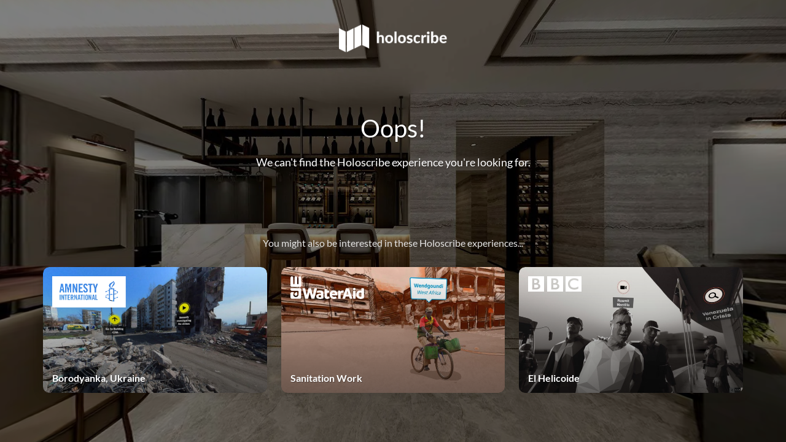

--- FILE ---
content_type: text/html
request_url: https://oxfamyemen360.holoscribe.site/
body_size: 2497
content:
<!DOCTYPE html>
<html lang="en">
    <head>
        <title>Page Not Found - Holoscribe</title>
        <meta charset="UTF-8">
        <meta name="viewport" content="width=device-width, initial-scale=1">
        <link href="https://fonts.googleapis.com/css?family=Lato:400,700" rel="stylesheet">
        <link rel="icon" type="image/png" href="./images/hs-logo.png">
        <link rel="stylesheet" href="css/fonts.css">
        <link rel="stylesheet" href="css/style.css">
    </head>
    <body>
        <div class="container">
            <a href="https://holoscribe.com/">
                <img src="./images/holoscribe-logo-rev.png" alt="" class="logo">
            </a>
            <div class="message">
                <h1 class="title">
                    Oops!
                </h1>
                <p class="description">
                    We can't find the Holoscribe experience you're looking for.
                </p>
            </div>
            <div class="experience-list">
                <div>You might also be interested in these Holoscribe experiences...</div>
                <div class="items">
                    <div class="item">
                        <a href="https://amnesty-borodyanka.holoscribe.site/">
                            <img class="client-logo" src="./images/amnesty-international.png" alt="">
                            <img class="thumbnail" src="./images/img-project-amnesty.jpg" alt="">
                            <span class="name">Borodyanka, Ukraine</span>
                        </a>
                    </div>
                    <div class="item">
                        <a href="https://sanitationwork.wateraid.org/">
                            <img class="client-logo" src="./images/logo_wateraid.png" alt="">
                            <img class="thumbnail" src="./images/img-project-wateraid.jpg" alt="">
                            <span class="name">Sanitation Work</span>
                        </a>
                    </div>
                    <div class="item">
                        <a href="https://el-helicoide.pilots.bbcconnectedstudio.co.uk/en/index.html">
                            <img class="client-logo" src="./images/logo_bbc_white.svg" alt="">
                            <img class="thumbnail" src="./images/img-project-bbc-helicoide.jpg" alt="">
                            <span class="name">El Helicoide</span>
                        </a>
                    </div>
                </div>
            </div>
        </div>
        <div class="background"></div>
        <script src="./js/jquery.slim.js"></script>
        <script src="./js/three.custom.lite.js"></script>
        <script src="./js/main.js"></script>
    </body>
</html>

--- FILE ---
content_type: text/css
request_url: https://oxfamyemen360.holoscribe.site/css/style.css
body_size: 2728
content:
html, body {
    height: 100%;
}
body {
    margin: 0;
    padding: 0;
    font-family: 'Lato', sans-serif;
}
* {
    box-sizing: border-box;
}
.container {
    text-align: center;
    width: 100%;
    height: 100%;
    color: #fff;
    position: absolute;
    top: 0;
    left: 0;
    overflow: hidden;
}
.container .logo {
    height: 45px;
    margin-top: 40px;
    transition: all 0.3s ease-in-out;
}
.container .logo:hover {
    opacity: 0.7;
}
.btn {
    border: 0;
    font-size: 16px;
    padding: 15px 56px;
    background-image: linear-gradient(to right,#9153c7,#fa1d42);
    border-radius: 40px;
    box-shadow: 0 2px 15px 0 rgb(0 0 0 / 50%);
    font-family: inherit;
    font-weight: 900;
    cursor: pointer;
    transition: all .3s ease-in-out;
    color: #fff;
    text-transform: uppercase;
    text-decoration: none;
    white-space: nowrap;
}
.btn:hover {
    opacity: 0.7;
}
.message {
    position: absolute;
    width: 100%;
    top: 25vh;
    padding: 5px;
}
h1.title {
    margin-top: 0;
    margin-bottom: 20px;
    font-size: 40px;
    font-weight: normal;
    text-shadow: 1px 1px 1px rgba(0, 0, 0, 0.3);
}
.description {
    margin-bottom: 60px;
    font-size: 18px;
    text-shadow: 1px 1px 1px rgba(0, 0, 0, 0.3);
}
.experience-list {
    color: #e4e4e4;
    position: absolute;
    width: 100%;
    bottom: 80px;
}
.items {
    display: flex;
    justify-content: space-between;
    width: 1140px;
    margin: auto;
    max-width: 95%;
}
.item {
    width: 32%;
    margin-top: 30px;
    box-shadow: 0 0 18px 0 rgba(0, 0, 0, 0.1);
}
.item a {
    display: block;
    padding-top: 56.25%;
    height: 0;
    position: relative;
    font-size: 16px;
    font-weight: bold;
    color: #fff;
    text-shadow: 1px 1px 1px rgba(0, 0, 0, 0.3);
    overflow: hidden;
    border-radius: 10px;
}
.item a::after {
    content: "";
    position: absolute;
    top: 0;
    left: 0;
    bottom: 0;
    right: 0;
    background-image: linear-gradient(180deg,hsla(0,0%,100%,0),rgba(0,0,0,.5));
    z-index: 0;
}
.item a:hover .thumbnail {
    transform: scale(1.2);
}
.item .thumbnail {
    position: absolute;
    top: 0;
    left: 0;
    width: 100%;
    height: 100%;
    object-fit: cover;
    border-radius: 10px;
    transition: all 0.6s ease-in-out;
}
.item .client-logo {
    max-width: 120px;
    max-height: 70px;
    position: absolute;
    top: 15px;
    left: 15px;
    z-index: 1;
}
.item .name {
    position: absolute;
    bottom: 15px;
    left: 15px;
    z-index: 1;
}
.background {
    position: fixed;
    top: 0;
    left: 0;
    bottom: 0;
    right: 0;
    z-index: -1;
}
.background::after {
    content: "";
    position: absolute;
    top: 0;
    left: 0;
    bottom: 0;
    right: 0;
    background: rgba(0, 0, 0, 0.5);
    z-index: -1 ;
}
@media (max-width: 991.98px) {
    .container {
        overflow: auto;
    }
    .message {
        position: static;
        margin-top: 20px;
    }
    .experience-list {
        position: static;
        margin: auto;
        margin-top: 60px;
        margin-bottom: 40px;
    }
    .items {
        flex-direction: column;
        width: 300px;
    }
    .item {
        width: 100%;
    }
}

--- FILE ---
content_type: application/javascript
request_url: https://oxfamyemen360.holoscribe.site/js/main.js
body_size: 1648
content:
(function () {

    main();

    function main() {
        const $container = $(".background");
        const width = window.innerWidth;
        const height = window.innerHeight;
        const webglRenderer = new THREE.WebGLRenderer();
        const webglDom = webglRenderer.domElement;
        webglDom.style.position = "absolute";
        webglDom.style.opacity = 0;
        webglDom.style.top = 0;
        webglDom.style.left = 0;
        webglDom.style.zIndex = -1;
        webglRenderer.setSize(width, height);
        const camera = new THREE.PerspectiveCamera(90, width / height, 1, 2000);
        const scene = new THREE.Scene();
        const loader = new THREE.TextureLoader();
        $container.append(webglDom);

        const render = () => {
            requestAnimationFrame(render);
            camera.rotation.y += 0.0009;
            camera.updateProjectionMatrix();
            webglRenderer.render(scene, camera);
        }

        const getSphere = (imgUrl) => {
            return new Promise((resolve) => {
                loader.load(imgUrl, (texture) => {
                    texture.anisotropy = webglRenderer.capabilities.getMaxAnisotropy();
                    texture.minFilter = texture.magFilter = THREE.LinearFilter;
                    texture.format = THREE.RGBAFormat;
                    const geometry = new THREE.SphereBufferGeometry(900, 60, 40);
                    geometry.scale(- 1, 1, 1);
                    const sphere = new THREE.Mesh(geometry, new THREE.MeshBasicMaterial({ map: texture }));
                    resolve(sphere);
                });
            });
        }

        $(window).on("resize", () => {
            const width = window.innerWidth;
            const height = window.innerHeight;
            camera.aspect = width / height;
            camera.updateProjectionMatrix();
            webglRenderer.setSize(width, height);
        });
        getSphere("./images/bg.webp").then(sphere => {
            scene.add(sphere);
            render();
            webglDom.style.opacity = 0;
            webglDom.style.opacity = 1;
        });
    }
})();

--- FILE ---
content_type: application/javascript
request_url: https://oxfamyemen360.holoscribe.site/js/three.custom.lite.js
body_size: 393412
content:
(()=>{"use strict";var t={d:(e,n)=>{for(var i in n)t.o(n,i)&&!t.o(e,i)&&Object.defineProperty(e,i,{enumerable:!0,get:n[i]})},o:(t,e)=>Object.prototype.hasOwnProperty.call(t,e),r:t=>{"undefined"!=typeof Symbol&&Symbol.toStringTag&&Object.defineProperty(t,Symbol.toStringTag,{value:"Module"}),Object.defineProperty(t,"__esModule",{value:!0})}},e={};t.r(e),t.d(e,{ACESFilmicToneMapping:()=>et,AddEquation:()=>E,AddOperation:()=>J,AdditiveAnimationBlendMode:()=>Xe,AdditiveBlending:()=>y,AlphaFormat:()=>Ft,AlwaysDepth:()=>H,AlwaysStencilFunc:()=>Sn,BackSide:()=>f,BasicDepthPacking:()=>rn,BasicShadowMap:()=>c,ByteType:()=>Et,CineonToneMapping:()=>tt,ClampToEdgeWrapping:()=>ut,CubeReflectionMapping:()=>rt,CubeRefractionMapping:()=>at,CubeUVReflectionMapping:()=>lt,CubeUVRefractionMapping:()=>ct,CullFaceBack:()=>o,CullFaceFront:()=>s,CullFaceFrontBack:()=>l,CullFaceNone:()=>a,CustomBlending:()=>S,CustomToneMapping:()=>nt,DecrementStencilOp:()=>dn,DecrementWrapStencilOp:()=>fn,DepthFormat:()=>Ht,DepthStencilFormat:()=>Vt,DoubleSide:()=>m,DstAlphaFactor:()=>F,DstColorFactor:()=>O,DynamicCopyUsage:()=>Pn,DynamicDrawUsage:()=>wn,DynamicReadUsage:()=>Ln,EqualDepth:()=>W,EqualStencilFunc:()=>vn,EquirectangularReflectionMapping:()=>ot,EquirectangularRefractionMapping:()=>st,FlatShading:()=>g,FloatType:()=>Rt,FrontSide:()=>p,GLSL1:()=>Nn,GLSL3:()=>In,GammaEncoding:()=>Ke,GreaterDepth:()=>j,GreaterEqualDepth:()=>X,GreaterEqualStencilFunc:()=>bn,GreaterStencilFunc:()=>yn,HalfFloatType:()=>Ct,IncrementStencilOp:()=>un,IncrementWrapStencilOp:()=>pn,IntType:()=>At,InterpolateDiscrete:()=>Be,InterpolateLinear:()=>ze,InterpolateSmooth:()=>Ge,InvertStencilOp:()=>mn,KeepStencilOp:()=>cn,LessDepth:()=>V,LessEqualDepth:()=>k,LessEqualStencilFunc:()=>xn,LessStencilFunc:()=>_n,LinearEncoding:()=>Ze,LinearFilter:()=>vt,LinearMipMapLinearFilter:()=>bt,LinearMipMapNearestFilter:()=>yt,LinearMipmapLinearFilter:()=>Mt,LinearMipmapNearestFilter:()=>xt,LinearToneMapping:()=>Q,LogLuvEncoding:()=>$e,LoopOnce:()=>Fe,LoopPingPong:()=>Oe,LoopRepeat:()=>Ue,LuminanceAlphaFormat:()=>zt,LuminanceFormat:()=>Bt,MOUSE:()=>i,MaxEquation:()=>L,MinEquation:()=>A,MirroredRepeatWrapping:()=>dt,MixOperation:()=>Z,MultiplyBlending:()=>b,MultiplyOperation:()=>Y,NearestFilter:()=>pt,NearestMipMapLinearFilter:()=>_t,NearestMipMapNearestFilter:()=>mt,NearestMipmapLinearFilter:()=>gt,NearestMipmapNearestFilter:()=>ft,NeverDepth:()=>G,NeverStencilFunc:()=>gn,NoBlending:()=>v,NoToneMapping:()=>K,NormalAnimationBlendMode:()=>We,NormalBlending:()=>x,NotEqualDepth:()=>q,NotEqualStencilFunc:()=>Mn,ObjectSpaceNormalMap:()=>sn,OneFactor:()=>C,OneMinusDstAlphaFactor:()=>U,OneMinusDstColorFactor:()=>B,OneMinusSrcAlphaFactor:()=>I,OneMinusSrcColorFactor:()=>D,PCFShadowMap:()=>h,PCFSoftShadowMap:()=>u,REVISION:()=>n,RGBADepthPacking:()=>an,RGBAFormat:()=>Ot,RGBAIntegerFormat:()=>Yt,RGBA_ASTC_10x10_Format:()=>_e,RGBA_ASTC_10x5_Format:()=>fe,RGBA_ASTC_10x6_Format:()=>me,RGBA_ASTC_10x8_Format:()=>ge,RGBA_ASTC_12x10_Format:()=>ve,RGBA_ASTC_12x12_Format:()=>xe,RGBA_ASTC_4x4_Format:()=>oe,RGBA_ASTC_5x4_Format:()=>se,RGBA_ASTC_5x5_Format:()=>le,RGBA_ASTC_6x5_Format:()=>ce,RGBA_ASTC_6x6_Format:()=>he,RGBA_ASTC_8x5_Format:()=>ue,RGBA_ASTC_8x6_Format:()=>de,RGBA_ASTC_8x8_Format:()=>pe,RGBA_BPTC_Format:()=>ye,RGBA_ETC2_EAC_Format:()=>ae,RGBA_PVRTC_2BPPV1_Format:()=>ne,RGBA_PVRTC_4BPPV1_Format:()=>ee,RGBA_S3TC_DXT1_Format:()=>Jt,RGBA_S3TC_DXT3_Format:()=>Kt,RGBA_S3TC_DXT5_Format:()=>Qt,RGBDEncoding:()=>nn,RGBEEncoding:()=>Qe,RGBEFormat:()=>Gt,RGBFormat:()=>Ut,RGBIntegerFormat:()=>qt,RGBM16Encoding:()=>en,RGBM7Encoding:()=>tn,RGB_ETC1_Format:()=>ie,RGB_ETC2_Format:()=>re,RGB_PVRTC_2BPPV1_Format:()=>te,RGB_PVRTC_4BPPV1_Format:()=>$t,RGB_S3TC_DXT1_Format:()=>Zt,RGFormat:()=>Xt,RGIntegerFormat:()=>jt,RedFormat:()=>kt,RedIntegerFormat:()=>Wt,ReinhardToneMapping:()=>$,RepeatWrapping:()=>ht,ReplaceStencilOp:()=>hn,ReverseSubtractEquation:()=>T,SRGB8_ALPHA8_ASTC_10x10_Format:()=>De,SRGB8_ALPHA8_ASTC_10x5_Format:()=>Re,SRGB8_ALPHA8_ASTC_10x6_Format:()=>Ce,SRGB8_ALPHA8_ASTC_10x8_Format:()=>Pe,SRGB8_ALPHA8_ASTC_12x10_Format:()=>Ne,SRGB8_ALPHA8_ASTC_12x12_Format:()=>Ie,SRGB8_ALPHA8_ASTC_4x4_Format:()=>Me,SRGB8_ALPHA8_ASTC_5x4_Format:()=>be,SRGB8_ALPHA8_ASTC_5x5_Format:()=>Se,SRGB8_ALPHA8_ASTC_6x5_Format:()=>Ee,SRGB8_ALPHA8_ASTC_6x6_Format:()=>we,SRGB8_ALPHA8_ASTC_8x5_Format:()=>Te,SRGB8_ALPHA8_ASTC_8x6_Format:()=>Ae,SRGB8_ALPHA8_ASTC_8x8_Format:()=>Le,ShortType:()=>wt,SmoothShading:()=>_,SrcAlphaFactor:()=>N,SrcAlphaSaturateFactor:()=>z,SrcColorFactor:()=>P,StaticCopyUsage:()=>Cn,StaticDrawUsage:()=>En,StaticReadUsage:()=>An,StreamCopyUsage:()=>Dn,StreamDrawUsage:()=>Tn,StreamReadUsage:()=>Rn,SubtractEquation:()=>w,SubtractiveBlending:()=>M,TOUCH:()=>r,TangentSpaceNormalMap:()=>on,TriangleFanDrawMode:()=>Ye,TriangleStripDrawMode:()=>qe,TrianglesDrawMode:()=>je,UVMapping:()=>it,UnsignedByteType:()=>St,UnsignedInt248Type:()=>It,UnsignedIntType:()=>Lt,UnsignedShort4444Type:()=>Pt,UnsignedShort5551Type:()=>Dt,UnsignedShort565Type:()=>Nt,UnsignedShortType:()=>Tt,VSMShadowMap:()=>d,WrapAroundEnding:()=>ke,ZeroCurvatureEnding:()=>He,ZeroFactor:()=>R,ZeroSlopeEnding:()=>Ve,ZeroStencilOp:()=>ln,sRGBEncoding:()=>Je});const n="124",i={LEFT:0,MIDDLE:1,RIGHT:2,ROTATE:0,DOLLY:1,PAN:2},r={ROTATE:0,PAN:1,DOLLY_PAN:2,DOLLY_ROTATE:3},a=0,o=1,s=2,l=3,c=0,h=1,u=2,d=3,p=0,f=1,m=2,g=1,_=2,v=0,x=1,y=2,M=3,b=4,S=5,E=100,w=101,T=102,A=103,L=104,R=200,C=201,P=202,D=203,N=204,I=205,F=206,U=207,O=208,B=209,z=210,G=0,H=1,V=2,k=3,W=4,X=5,j=6,q=7,Y=0,Z=1,J=2,K=0,Q=1,$=2,tt=3,et=4,nt=5,it=300,rt=301,at=302,ot=303,st=304,lt=306,ct=307,ht=1e3,ut=1001,dt=1002,pt=1003,ft=1004,mt=1004,gt=1005,_t=1005,vt=1006,xt=1007,yt=1007,Mt=1008,bt=1008,St=1009,Et=1010,wt=1011,Tt=1012,At=1013,Lt=1014,Rt=1015,Ct=1016,Pt=1017,Dt=1018,Nt=1019,It=1020,Ft=1021,Ut=1022,Ot=1023,Bt=1024,zt=1025,Gt=Ot,Ht=1026,Vt=1027,kt=1028,Wt=1029,Xt=1030,jt=1031,qt=1032,Yt=1033,Zt=33776,Jt=33777,Kt=33778,Qt=33779,$t=35840,te=35841,ee=35842,ne=35843,ie=36196,re=37492,ae=37496,oe=37808,se=37809,le=37810,ce=37811,he=37812,ue=37813,de=37814,pe=37815,fe=37816,me=37817,ge=37818,_e=37819,ve=37820,xe=37821,ye=36492,Me=37840,be=37841,Se=37842,Ee=37843,we=37844,Te=37845,Ae=37846,Le=37847,Re=37848,Ce=37849,Pe=37850,De=37851,Ne=37852,Ie=37853,Fe=2200,Ue=2201,Oe=2202,Be=2300,ze=2301,Ge=2302,He=2400,Ve=2401,ke=2402,We=2500,Xe=2501,je=0,qe=1,Ye=2,Ze=3e3,Je=3001,Ke=3007,Qe=3002,$e=3003,tn=3004,en=3005,nn=3006,rn=3200,an=3201,on=0,sn=1,ln=0,cn=7680,hn=7681,un=7682,dn=7683,pn=34055,fn=34056,mn=5386,gn=512,_n=513,vn=514,xn=515,yn=516,Mn=517,bn=518,Sn=519,En=35044,wn=35048,Tn=35040,An=35045,Ln=35049,Rn=35041,Cn=35046,Pn=35050,Dn=35042,Nn="100",In="300 es",Fn=[];for(let t=0;t<256;t++)Fn[t]=(t<16?"0":"")+t.toString(16);let Un=1234567;const On={DEG2RAD:Math.PI/180,RAD2DEG:180/Math.PI,generateUUID:function(){const t=4294967295*Math.random()|0,e=4294967295*Math.random()|0,n=4294967295*Math.random()|0,i=4294967295*Math.random()|0;return(Fn[255&t]+Fn[t>>8&255]+Fn[t>>16&255]+Fn[t>>24&255]+"-"+Fn[255&e]+Fn[e>>8&255]+"-"+Fn[e>>16&15|64]+Fn[e>>24&255]+"-"+Fn[63&n|128]+Fn[n>>8&255]+"-"+Fn[n>>16&255]+Fn[n>>24&255]+Fn[255&i]+Fn[i>>8&255]+Fn[i>>16&255]+Fn[i>>24&255]).toUpperCase()},clamp:function(t,e,n){return Math.max(e,Math.min(n,t))},euclideanModulo:function(t,e){return(t%e+e)%e},mapLinear:function(t,e,n,i,r){return i+(t-e)*(r-i)/(n-e)},lerp:function(t,e,n){return(1-n)*t+n*e},smoothstep:function(t,e,n){return t<=e?0:t>=n?1:(t=(t-e)/(n-e))*t*(3-2*t)},smootherstep:function(t,e,n){return t<=e?0:t>=n?1:(t=(t-e)/(n-e))*t*t*(t*(6*t-15)+10)},randInt:function(t,e){return t+Math.floor(Math.random()*(e-t+1))},randFloat:function(t,e){return t+Math.random()*(e-t)},randFloatSpread:function(t){return t*(.5-Math.random())},seededRandom:function(t){return void 0!==t&&(Un=t%2147483647),Un=16807*Un%2147483647,(Un-1)/2147483646},degToRad:function(t){return t*On.DEG2RAD},radToDeg:function(t){return t*On.RAD2DEG},isPowerOfTwo:function(t){return 0==(t&t-1)&&0!==t},ceilPowerOfTwo:function(t){return Math.pow(2,Math.ceil(Math.log(t)/Math.LN2))},floorPowerOfTwo:function(t){return Math.pow(2,Math.floor(Math.log(t)/Math.LN2))},setQuaternionFromProperEuler:function(t,e,n,i,r){const a=Math.cos,o=Math.sin,s=a(n/2),l=o(n/2),c=a((e+i)/2),h=o((e+i)/2),u=a((e-i)/2),d=o((e-i)/2),p=a((i-e)/2),f=o((i-e)/2);switch(r){case"XYX":t.set(s*h,l*u,l*d,s*c);break;case"YZY":t.set(l*d,s*h,l*u,s*c);break;case"ZXZ":t.set(l*u,l*d,s*h,s*c);break;case"XZX":t.set(s*h,l*f,l*p,s*c);break;case"YXY":t.set(l*p,s*h,l*f,s*c);break;case"ZYZ":t.set(l*f,l*p,s*h,s*c);break;default:console.warn("THREE.MathUtils: .setQuaternionFromProperEuler() encountered an unknown order: "+r)}}};function Bn(){}Object.assign(Bn.prototype,{addEventListener:function(t,e){void 0===this._listeners&&(this._listeners={});const n=this._listeners;void 0===n[t]&&(n[t]=[]),-1===n[t].indexOf(e)&&n[t].push(e)},hasEventListener:function(t,e){if(void 0===this._listeners)return!1;const n=this._listeners;return void 0!==n[t]&&-1!==n[t].indexOf(e)},removeEventListener:function(t,e){if(void 0===this._listeners)return;const n=this._listeners[t];if(void 0!==n){const t=n.indexOf(e);-1!==t&&n.splice(t,1)}},dispatchEvent:function(t){if(void 0===this._listeners)return;const e=this._listeners[t.type];if(void 0!==e){t.target=this;const n=e.slice(0);for(let e=0,i=n.length;e<i;e++)n[e].call(this,t)}}});class zn{constructor(t=0,e=0){Object.defineProperty(this,"isVector2",{value:!0}),this.x=t,this.y=e}get width(){return this.x}set width(t){this.x=t}get height(){return this.y}set height(t){this.y=t}set(t,e){return this.x=t,this.y=e,this}setScalar(t){return this.x=t,this.y=t,this}setX(t){return this.x=t,this}setY(t){return this.y=t,this}setComponent(t,e){switch(t){case 0:this.x=e;break;case 1:this.y=e;break;default:throw new Error("index is out of range: "+t)}return this}getComponent(t){switch(t){case 0:return this.x;case 1:return this.y;default:throw new Error("index is out of range: "+t)}}clone(){return new this.constructor(this.x,this.y)}copy(t){return this.x=t.x,this.y=t.y,this}add(t,e){return void 0!==e?(console.warn("THREE.Vector2: .add() now only accepts one argument. Use .addVectors( a, b ) instead."),this.addVectors(t,e)):(this.x+=t.x,this.y+=t.y,this)}addScalar(t){return this.x+=t,this.y+=t,this}addVectors(t,e){return this.x=t.x+e.x,this.y=t.y+e.y,this}addScaledVector(t,e){return this.x+=t.x*e,this.y+=t.y*e,this}sub(t,e){return void 0!==e?(console.warn("THREE.Vector2: .sub() now only accepts one argument. Use .subVectors( a, b ) instead."),this.subVectors(t,e)):(this.x-=t.x,this.y-=t.y,this)}subScalar(t){return this.x-=t,this.y-=t,this}subVectors(t,e){return this.x=t.x-e.x,this.y=t.y-e.y,this}multiply(t){return this.x*=t.x,this.y*=t.y,this}multiplyScalar(t){return this.x*=t,this.y*=t,this}divide(t){return this.x/=t.x,this.y/=t.y,this}divideScalar(t){return this.multiplyScalar(1/t)}applyMatrix3(t){const e=this.x,n=this.y,i=t.elements;return this.x=i[0]*e+i[3]*n+i[6],this.y=i[1]*e+i[4]*n+i[7],this}min(t){return this.x=Math.min(this.x,t.x),this.y=Math.min(this.y,t.y),this}max(t){return this.x=Math.max(this.x,t.x),this.y=Math.max(this.y,t.y),this}clamp(t,e){return this.x=Math.max(t.x,Math.min(e.x,this.x)),this.y=Math.max(t.y,Math.min(e.y,this.y)),this}clampScalar(t,e){return this.x=Math.max(t,Math.min(e,this.x)),this.y=Math.max(t,Math.min(e,this.y)),this}clampLength(t,e){const n=this.length();return this.divideScalar(n||1).multiplyScalar(Math.max(t,Math.min(e,n)))}floor(){return this.x=Math.floor(this.x),this.y=Math.floor(this.y),this}ceil(){return this.x=Math.ceil(this.x),this.y=Math.ceil(this.y),this}round(){return this.x=Math.round(this.x),this.y=Math.round(this.y),this}roundToZero(){return this.x=this.x<0?Math.ceil(this.x):Math.floor(this.x),this.y=this.y<0?Math.ceil(this.y):Math.floor(this.y),this}negate(){return this.x=-this.x,this.y=-this.y,this}dot(t){return this.x*t.x+this.y*t.y}cross(t){return this.x*t.y-this.y*t.x}lengthSq(){return this.x*this.x+this.y*this.y}length(){return Math.sqrt(this.x*this.x+this.y*this.y)}manhattanLength(){return Math.abs(this.x)+Math.abs(this.y)}normalize(){return this.divideScalar(this.length()||1)}angle(){return Math.atan2(-this.y,-this.x)+Math.PI}distanceTo(t){return Math.sqrt(this.distanceToSquared(t))}distanceToSquared(t){const e=this.x-t.x,n=this.y-t.y;return e*e+n*n}manhattanDistanceTo(t){return Math.abs(this.x-t.x)+Math.abs(this.y-t.y)}setLength(t){return this.normalize().multiplyScalar(t)}lerp(t,e){return this.x+=(t.x-this.x)*e,this.y+=(t.y-this.y)*e,this}lerpVectors(t,e,n){return this.x=t.x+(e.x-t.x)*n,this.y=t.y+(e.y-t.y)*n,this}equals(t){return t.x===this.x&&t.y===this.y}fromArray(t,e=0){return this.x=t[e],this.y=t[e+1],this}toArray(t=[],e=0){return t[e]=this.x,t[e+1]=this.y,t}fromBufferAttribute(t,e,n){return void 0!==n&&console.warn("THREE.Vector2: offset has been removed from .fromBufferAttribute()."),this.x=t.getX(e),this.y=t.getY(e),this}rotateAround(t,e){const n=Math.cos(e),i=Math.sin(e),r=this.x-t.x,a=this.y-t.y;return this.x=r*n-a*i+t.x,this.y=r*i+a*n+t.y,this}random(){return this.x=Math.random(),this.y=Math.random(),this}}class Gn{constructor(){Object.defineProperty(this,"isMatrix3",{value:!0}),this.elements=[1,0,0,0,1,0,0,0,1],arguments.length>0&&console.error("THREE.Matrix3: the constructor no longer reads arguments. use .set() instead.")}set(t,e,n,i,r,a,o,s,l){const c=this.elements;return c[0]=t,c[1]=i,c[2]=o,c[3]=e,c[4]=r,c[5]=s,c[6]=n,c[7]=a,c[8]=l,this}identity(){return this.set(1,0,0,0,1,0,0,0,1),this}clone(){return(new this.constructor).fromArray(this.elements)}copy(t){const e=this.elements,n=t.elements;return e[0]=n[0],e[1]=n[1],e[2]=n[2],e[3]=n[3],e[4]=n[4],e[5]=n[5],e[6]=n[6],e[7]=n[7],e[8]=n[8],this}extractBasis(t,e,n){return t.setFromMatrix3Column(this,0),e.setFromMatrix3Column(this,1),n.setFromMatrix3Column(this,2),this}setFromMatrix4(t){const e=t.elements;return this.set(e[0],e[4],e[8],e[1],e[5],e[9],e[2],e[6],e[10]),this}multiply(t){return this.multiplyMatrices(this,t)}premultiply(t){return this.multiplyMatrices(t,this)}multiplyMatrices(t,e){const n=t.elements,i=e.elements,r=this.elements,a=n[0],o=n[3],s=n[6],l=n[1],c=n[4],h=n[7],u=n[2],d=n[5],p=n[8],f=i[0],m=i[3],g=i[6],_=i[1],v=i[4],x=i[7],y=i[2],M=i[5],b=i[8];return r[0]=a*f+o*_+s*y,r[3]=a*m+o*v+s*M,r[6]=a*g+o*x+s*b,r[1]=l*f+c*_+h*y,r[4]=l*m+c*v+h*M,r[7]=l*g+c*x+h*b,r[2]=u*f+d*_+p*y,r[5]=u*m+d*v+p*M,r[8]=u*g+d*x+p*b,this}multiplyScalar(t){const e=this.elements;return e[0]*=t,e[3]*=t,e[6]*=t,e[1]*=t,e[4]*=t,e[7]*=t,e[2]*=t,e[5]*=t,e[8]*=t,this}determinant(){const t=this.elements,e=t[0],n=t[1],i=t[2],r=t[3],a=t[4],o=t[5],s=t[6],l=t[7],c=t[8];return e*a*c-e*o*l-n*r*c+n*o*s+i*r*l-i*a*s}invert(){const t=this.elements,e=t[0],n=t[1],i=t[2],r=t[3],a=t[4],o=t[5],s=t[6],l=t[7],c=t[8],h=c*a-o*l,u=o*s-c*r,d=l*r-a*s,p=e*h+n*u+i*d;if(0===p)return this.set(0,0,0,0,0,0,0,0,0);const f=1/p;return t[0]=h*f,t[1]=(i*l-c*n)*f,t[2]=(o*n-i*a)*f,t[3]=u*f,t[4]=(c*e-i*s)*f,t[5]=(i*r-o*e)*f,t[6]=d*f,t[7]=(n*s-l*e)*f,t[8]=(a*e-n*r)*f,this}transpose(){let t;const e=this.elements;return t=e[1],e[1]=e[3],e[3]=t,t=e[2],e[2]=e[6],e[6]=t,t=e[5],e[5]=e[7],e[7]=t,this}getNormalMatrix(t){return this.setFromMatrix4(t).copy(this).invert().transpose()}transposeIntoArray(t){const e=this.elements;return t[0]=e[0],t[1]=e[3],t[2]=e[6],t[3]=e[1],t[4]=e[4],t[5]=e[7],t[6]=e[2],t[7]=e[5],t[8]=e[8],this}setUvTransform(t,e,n,i,r,a,o){const s=Math.cos(r),l=Math.sin(r);return this.set(n*s,n*l,-n*(s*a+l*o)+a+t,-i*l,i*s,-i*(-l*a+s*o)+o+e,0,0,1),this}scale(t,e){const n=this.elements;return n[0]*=t,n[3]*=t,n[6]*=t,n[1]*=e,n[4]*=e,n[7]*=e,this}rotate(t){const e=Math.cos(t),n=Math.sin(t),i=this.elements,r=i[0],a=i[3],o=i[6],s=i[1],l=i[4],c=i[7];return i[0]=e*r+n*s,i[3]=e*a+n*l,i[6]=e*o+n*c,i[1]=-n*r+e*s,i[4]=-n*a+e*l,i[7]=-n*o+e*c,this}translate(t,e){const n=this.elements;return n[0]+=t*n[2],n[3]+=t*n[5],n[6]+=t*n[8],n[1]+=e*n[2],n[4]+=e*n[5],n[7]+=e*n[8],this}equals(t){const e=this.elements,n=t.elements;for(let t=0;t<9;t++)if(e[t]!==n[t])return!1;return!0}fromArray(t,e=0){for(let n=0;n<9;n++)this.elements[n]=t[n+e];return this}toArray(t=[],e=0){const n=this.elements;return t[e]=n[0],t[e+1]=n[1],t[e+2]=n[2],t[e+3]=n[3],t[e+4]=n[4],t[e+5]=n[5],t[e+6]=n[6],t[e+7]=n[7],t[e+8]=n[8],t}}let Hn;let Vn=0;function kn(t=kn.DEFAULT_IMAGE,e=kn.DEFAULT_MAPPING,n=ut,i=ut,r=vt,a=Mt,o=Ot,s=St,l=1,c=Ze){Object.defineProperty(this,"id",{value:Vn++}),this.uuid=On.generateUUID(),this.name="",this.image=t,this.mipmaps=[],this.mapping=e,this.wrapS=n,this.wrapT=i,this.magFilter=r,this.minFilter=a,this.anisotropy=l,this.format=o,this.internalFormat=null,this.type=s,this.offset=new zn(0,0),this.repeat=new zn(1,1),this.center=new zn(0,0),this.rotation=0,this.matrixAutoUpdate=!0,this.matrix=new Gn,this.generateMipmaps=!0,this.premultiplyAlpha=!1,this.flipY=!0,this.unpackAlignment=4,this.encoding=c,this.version=0,this.onUpdate=null}function Wn(t){return"undefined"!=typeof HTMLImageElement&&t instanceof HTMLImageElement||"undefined"!=typeof HTMLCanvasElement&&t instanceof HTMLCanvasElement||"undefined"!=typeof ImageBitmap&&t instanceof ImageBitmap?function(t){if(/^data:/i.test(t.src))return t.src;if("undefined"==typeof HTMLCanvasElement)return t.src;let e;if(t instanceof HTMLCanvasElement)e=t;else{void 0===Hn&&(Hn=document.createElementNS("http://www.w3.org/1999/xhtml","canvas")),Hn.width=t.width,Hn.height=t.height;const n=Hn.getContext("2d");t instanceof ImageData?n.putImageData(t,0,0):n.drawImage(t,0,0,t.width,t.height),e=Hn}return e.width>2048||e.height>2048?e.toDataURL("image/jpeg",.6):e.toDataURL("image/png")}(t):t.data?{data:Array.prototype.slice.call(t.data),width:t.width,height:t.height,type:t.data.constructor.name}:(console.warn("THREE.Texture: Unable to serialize Texture."),{})}function Xn(t,e,n,i,r,a,o,s,l,c,h,u){kn.call(this,null,a,o,s,l,c,i,r,h,u),this.image={data:t||null,width:e||1,height:n||1},this.magFilter=void 0!==l?l:pt,this.minFilter=void 0!==c?c:pt,this.generateMipmaps=!1,this.flipY=!1,this.unpackAlignment=1,this.needsUpdate=!0}kn.DEFAULT_IMAGE=void 0,kn.DEFAULT_MAPPING=it,kn.prototype=Object.assign(Object.create(Bn.prototype),{constructor:kn,isTexture:!0,updateMatrix:function(){this.matrix.setUvTransform(this.offset.x,this.offset.y,this.repeat.x,this.repeat.y,this.rotation,this.center.x,this.center.y)},clone:function(){return(new this.constructor).copy(this)},copy:function(t){return this.name=t.name,this.image=t.image,this.mipmaps=t.mipmaps.slice(0),this.mapping=t.mapping,this.wrapS=t.wrapS,this.wrapT=t.wrapT,this.magFilter=t.magFilter,this.minFilter=t.minFilter,this.anisotropy=t.anisotropy,this.format=t.format,this.internalFormat=t.internalFormat,this.type=t.type,this.offset.copy(t.offset),this.repeat.copy(t.repeat),this.center.copy(t.center),this.rotation=t.rotation,this.matrixAutoUpdate=t.matrixAutoUpdate,this.matrix.copy(t.matrix),this.generateMipmaps=t.generateMipmaps,this.premultiplyAlpha=t.premultiplyAlpha,this.flipY=t.flipY,this.unpackAlignment=t.unpackAlignment,this.encoding=t.encoding,this},toJSON:function(t){const e=void 0===t||"string"==typeof t;if(!e&&void 0!==t.textures[this.uuid])return t.textures[this.uuid];const n={metadata:{version:4.5,type:"Texture",generator:"Texture.toJSON"},uuid:this.uuid,name:this.name,mapping:this.mapping,repeat:[this.repeat.x,this.repeat.y],offset:[this.offset.x,this.offset.y],center:[this.center.x,this.center.y],rotation:this.rotation,wrap:[this.wrapS,this.wrapT],format:this.format,type:this.type,encoding:this.encoding,minFilter:this.minFilter,magFilter:this.magFilter,anisotropy:this.anisotropy,flipY:this.flipY,premultiplyAlpha:this.premultiplyAlpha,unpackAlignment:this.unpackAlignment};if(void 0!==this.image){const i=this.image;if(void 0===i.uuid&&(i.uuid=On.generateUUID()),!e&&void 0===t.images[i.uuid]){let e;if(Array.isArray(i)){e=[];for(let t=0,n=i.length;t<n;t++)i[t].isDataTexture?e.push(Wn(i[t].image)):e.push(Wn(i[t]))}else e=Wn(i);t.images[i.uuid]={uuid:i.uuid,url:e}}n.image=i.uuid}return e||(t.textures[this.uuid]=n),n},dispose:function(){this.dispatchEvent({type:"dispose"})},transformUv:function(t){if(this.mapping!==it)return t;if(t.applyMatrix3(this.matrix),t.x<0||t.x>1)switch(this.wrapS){case ht:t.x=t.x-Math.floor(t.x);break;case ut:t.x=t.x<0?0:1;break;case dt:1===Math.abs(Math.floor(t.x)%2)?t.x=Math.ceil(t.x)-t.x:t.x=t.x-Math.floor(t.x)}if(t.y<0||t.y>1)switch(this.wrapT){case ht:t.y=t.y-Math.floor(t.y);break;case ut:t.y=t.y<0?0:1;break;case dt:1===Math.abs(Math.floor(t.y)%2)?t.y=Math.ceil(t.y)-t.y:t.y=t.y-Math.floor(t.y)}return this.flipY&&(t.y=1-t.y),t}}),Object.defineProperty(kn.prototype,"needsUpdate",{set:function(t){!0===t&&this.version++}}),Xn.prototype=Object.create(kn.prototype),Xn.prototype.constructor=Xn,Xn.prototype.isDataTexture=!0;class jn{constructor(t=0,e=0,n=0,i=1){Object.defineProperty(this,"isQuaternion",{value:!0}),this._x=t,this._y=e,this._z=n,this._w=i}static slerp(t,e,n,i){return n.copy(t).slerp(e,i)}static slerpFlat(t,e,n,i,r,a,o){let s=n[i+0],l=n[i+1],c=n[i+2],h=n[i+3];const u=r[a+0],d=r[a+1],p=r[a+2],f=r[a+3];if(h!==f||s!==u||l!==d||c!==p){let t=1-o;const e=s*u+l*d+c*p+h*f,n=e>=0?1:-1,i=1-e*e;if(i>Number.EPSILON){const r=Math.sqrt(i),a=Math.atan2(r,e*n);t=Math.sin(t*a)/r,o=Math.sin(o*a)/r}const r=o*n;if(s=s*t+u*r,l=l*t+d*r,c=c*t+p*r,h=h*t+f*r,t===1-o){const t=1/Math.sqrt(s*s+l*l+c*c+h*h);s*=t,l*=t,c*=t,h*=t}}t[e]=s,t[e+1]=l,t[e+2]=c,t[e+3]=h}static multiplyQuaternionsFlat(t,e,n,i,r,a){const o=n[i],s=n[i+1],l=n[i+2],c=n[i+3],h=r[a],u=r[a+1],d=r[a+2],p=r[a+3];return t[e]=o*p+c*h+s*d-l*u,t[e+1]=s*p+c*u+l*h-o*d,t[e+2]=l*p+c*d+o*u-s*h,t[e+3]=c*p-o*h-s*u-l*d,t}get x(){return this._x}set x(t){this._x=t,this._onChangeCallback()}get y(){return this._y}set y(t){this._y=t,this._onChangeCallback()}get z(){return this._z}set z(t){this._z=t,this._onChangeCallback()}get w(){return this._w}set w(t){this._w=t,this._onChangeCallback()}set(t,e,n,i){return this._x=t,this._y=e,this._z=n,this._w=i,this._onChangeCallback(),this}clone(){return new this.constructor(this._x,this._y,this._z,this._w)}copy(t){return this._x=t.x,this._y=t.y,this._z=t.z,this._w=t.w,this._onChangeCallback(),this}setFromEuler(t,e){if(!t||!t.isEuler)throw new Error("THREE.Quaternion: .setFromEuler() now expects an Euler rotation rather than a Vector3 and order.");const n=t._x,i=t._y,r=t._z,a=t._order,o=Math.cos,s=Math.sin,l=o(n/2),c=o(i/2),h=o(r/2),u=s(n/2),d=s(i/2),p=s(r/2);switch(a){case"XYZ":this._x=u*c*h+l*d*p,this._y=l*d*h-u*c*p,this._z=l*c*p+u*d*h,this._w=l*c*h-u*d*p;break;case"YXZ":this._x=u*c*h+l*d*p,this._y=l*d*h-u*c*p,this._z=l*c*p-u*d*h,this._w=l*c*h+u*d*p;break;case"ZXY":this._x=u*c*h-l*d*p,this._y=l*d*h+u*c*p,this._z=l*c*p+u*d*h,this._w=l*c*h-u*d*p;break;case"ZYX":this._x=u*c*h-l*d*p,this._y=l*d*h+u*c*p,this._z=l*c*p-u*d*h,this._w=l*c*h+u*d*p;break;case"YZX":this._x=u*c*h+l*d*p,this._y=l*d*h+u*c*p,this._z=l*c*p-u*d*h,this._w=l*c*h-u*d*p;break;case"XZY":this._x=u*c*h-l*d*p,this._y=l*d*h-u*c*p,this._z=l*c*p+u*d*h,this._w=l*c*h+u*d*p;break;default:console.warn("THREE.Quaternion: .setFromEuler() encountered an unknown order: "+a)}return!1!==e&&this._onChangeCallback(),this}setFromAxisAngle(t,e){const n=e/2,i=Math.sin(n);return this._x=t.x*i,this._y=t.y*i,this._z=t.z*i,this._w=Math.cos(n),this._onChangeCallback(),this}setFromRotationMatrix(t){const e=t.elements,n=e[0],i=e[4],r=e[8],a=e[1],o=e[5],s=e[9],l=e[2],c=e[6],h=e[10],u=n+o+h;if(u>0){const t=.5/Math.sqrt(u+1);this._w=.25/t,this._x=(c-s)*t,this._y=(r-l)*t,this._z=(a-i)*t}else if(n>o&&n>h){const t=2*Math.sqrt(1+n-o-h);this._w=(c-s)/t,this._x=.25*t,this._y=(i+a)/t,this._z=(r+l)/t}else if(o>h){const t=2*Math.sqrt(1+o-n-h);this._w=(r-l)/t,this._x=(i+a)/t,this._y=.25*t,this._z=(s+c)/t}else{const t=2*Math.sqrt(1+h-n-o);this._w=(a-i)/t,this._x=(r+l)/t,this._y=(s+c)/t,this._z=.25*t}return this._onChangeCallback(),this}setFromUnitVectors(t,e){let n=t.dot(e)+1;return n<1e-6?(n=0,Math.abs(t.x)>Math.abs(t.z)?(this._x=-t.y,this._y=t.x,this._z=0,this._w=n):(this._x=0,this._y=-t.z,this._z=t.y,this._w=n)):(this._x=t.y*e.z-t.z*e.y,this._y=t.z*e.x-t.x*e.z,this._z=t.x*e.y-t.y*e.x,this._w=n),this.normalize()}angleTo(t){return 2*Math.acos(Math.abs(On.clamp(this.dot(t),-1,1)))}rotateTowards(t,e){const n=this.angleTo(t);if(0===n)return this;const i=Math.min(1,e/n);return this.slerp(t,i),this}identity(){return this.set(0,0,0,1)}invert(){return this.conjugate()}conjugate(){return this._x*=-1,this._y*=-1,this._z*=-1,this._onChangeCallback(),this}dot(t){return this._x*t._x+this._y*t._y+this._z*t._z+this._w*t._w}lengthSq(){return this._x*this._x+this._y*this._y+this._z*this._z+this._w*this._w}length(){return Math.sqrt(this._x*this._x+this._y*this._y+this._z*this._z+this._w*this._w)}normalize(){let t=this.length();return 0===t?(this._x=0,this._y=0,this._z=0,this._w=1):(t=1/t,this._x=this._x*t,this._y=this._y*t,this._z=this._z*t,this._w=this._w*t),this._onChangeCallback(),this}multiply(t,e){return void 0!==e?(console.warn("THREE.Quaternion: .multiply() now only accepts one argument. Use .multiplyQuaternions( a, b ) instead."),this.multiplyQuaternions(t,e)):this.multiplyQuaternions(this,t)}premultiply(t){return this.multiplyQuaternions(t,this)}multiplyQuaternions(t,e){const n=t._x,i=t._y,r=t._z,a=t._w,o=e._x,s=e._y,l=e._z,c=e._w;return this._x=n*c+a*o+i*l-r*s,this._y=i*c+a*s+r*o-n*l,this._z=r*c+a*l+n*s-i*o,this._w=a*c-n*o-i*s-r*l,this._onChangeCallback(),this}slerp(t,e){if(0===e)return this;if(1===e)return this.copy(t);const n=this._x,i=this._y,r=this._z,a=this._w;let o=a*t._w+n*t._x+i*t._y+r*t._z;if(o<0?(this._w=-t._w,this._x=-t._x,this._y=-t._y,this._z=-t._z,o=-o):this.copy(t),o>=1)return this._w=a,this._x=n,this._y=i,this._z=r,this;const s=1-o*o;if(s<=Number.EPSILON){const t=1-e;return this._w=t*a+e*this._w,this._x=t*n+e*this._x,this._y=t*i+e*this._y,this._z=t*r+e*this._z,this.normalize(),this._onChangeCallback(),this}const l=Math.sqrt(s),c=Math.atan2(l,o),h=Math.sin((1-e)*c)/l,u=Math.sin(e*c)/l;return this._w=a*h+this._w*u,this._x=n*h+this._x*u,this._y=i*h+this._y*u,this._z=r*h+this._z*u,this._onChangeCallback(),this}equals(t){return t._x===this._x&&t._y===this._y&&t._z===this._z&&t._w===this._w}fromArray(t,e=0){return this._x=t[e],this._y=t[e+1],this._z=t[e+2],this._w=t[e+3],this._onChangeCallback(),this}toArray(t=[],e=0){return t[e]=this._x,t[e+1]=this._y,t[e+2]=this._z,t[e+3]=this._w,t}fromBufferAttribute(t,e){return this._x=t.getX(e),this._y=t.getY(e),this._z=t.getZ(e),this._w=t.getW(e),this}_onChange(t){return this._onChangeCallback=t,this}_onChangeCallback(){}}class qn{constructor(t=0,e=0,n=0){Object.defineProperty(this,"isVector3",{value:!0}),this.x=t,this.y=e,this.z=n}set(t,e,n){return void 0===n&&(n=this.z),this.x=t,this.y=e,this.z=n,this}setScalar(t){return this.x=t,this.y=t,this.z=t,this}setX(t){return this.x=t,this}setY(t){return this.y=t,this}setZ(t){return this.z=t,this}setComponent(t,e){switch(t){case 0:this.x=e;break;case 1:this.y=e;break;case 2:this.z=e;break;default:throw new Error("index is out of range: "+t)}return this}getComponent(t){switch(t){case 0:return this.x;case 1:return this.y;case 2:return this.z;default:throw new Error("index is out of range: "+t)}}clone(){return new this.constructor(this.x,this.y,this.z)}copy(t){return this.x=t.x,this.y=t.y,this.z=t.z,this}add(t,e){return void 0!==e?(console.warn("THREE.Vector3: .add() now only accepts one argument. Use .addVectors( a, b ) instead."),this.addVectors(t,e)):(this.x+=t.x,this.y+=t.y,this.z+=t.z,this)}addScalar(t){return this.x+=t,this.y+=t,this.z+=t,this}addVectors(t,e){return this.x=t.x+e.x,this.y=t.y+e.y,this.z=t.z+e.z,this}addScaledVector(t,e){return this.x+=t.x*e,this.y+=t.y*e,this.z+=t.z*e,this}sub(t,e){return void 0!==e?(console.warn("THREE.Vector3: .sub() now only accepts one argument. Use .subVectors( a, b ) instead."),this.subVectors(t,e)):(this.x-=t.x,this.y-=t.y,this.z-=t.z,this)}subScalar(t){return this.x-=t,this.y-=t,this.z-=t,this}subVectors(t,e){return this.x=t.x-e.x,this.y=t.y-e.y,this.z=t.z-e.z,this}multiply(t,e){return void 0!==e?(console.warn("THREE.Vector3: .multiply() now only accepts one argument. Use .multiplyVectors( a, b ) instead."),this.multiplyVectors(t,e)):(this.x*=t.x,this.y*=t.y,this.z*=t.z,this)}multiplyScalar(t){return this.x*=t,this.y*=t,this.z*=t,this}multiplyVectors(t,e){return this.x=t.x*e.x,this.y=t.y*e.y,this.z=t.z*e.z,this}applyEuler(t){return t&&t.isEuler||console.error("THREE.Vector3: .applyEuler() now expects an Euler rotation rather than a Vector3 and order."),this.applyQuaternion(Zn.setFromEuler(t))}applyAxisAngle(t,e){return this.applyQuaternion(Zn.setFromAxisAngle(t,e))}applyMatrix3(t){const e=this.x,n=this.y,i=this.z,r=t.elements;return this.x=r[0]*e+r[3]*n+r[6]*i,this.y=r[1]*e+r[4]*n+r[7]*i,this.z=r[2]*e+r[5]*n+r[8]*i,this}applyNormalMatrix(t){return this.applyMatrix3(t).normalize()}applyMatrix4(t){const e=this.x,n=this.y,i=this.z,r=t.elements,a=1/(r[3]*e+r[7]*n+r[11]*i+r[15]);return this.x=(r[0]*e+r[4]*n+r[8]*i+r[12])*a,this.y=(r[1]*e+r[5]*n+r[9]*i+r[13])*a,this.z=(r[2]*e+r[6]*n+r[10]*i+r[14])*a,this}applyQuaternion(t){const e=this.x,n=this.y,i=this.z,r=t.x,a=t.y,o=t.z,s=t.w,l=s*e+a*i-o*n,c=s*n+o*e-r*i,h=s*i+r*n-a*e,u=-r*e-a*n-o*i;return this.x=l*s+u*-r+c*-o-h*-a,this.y=c*s+u*-a+h*-r-l*-o,this.z=h*s+u*-o+l*-a-c*-r,this}project(t){return this.applyMatrix4(t.matrixWorldInverse).applyMatrix4(t.projectionMatrix)}unproject(t){return this.applyMatrix4(t.projectionMatrixInverse).applyMatrix4(t.matrixWorld)}transformDirection(t){const e=this.x,n=this.y,i=this.z,r=t.elements;return this.x=r[0]*e+r[4]*n+r[8]*i,this.y=r[1]*e+r[5]*n+r[9]*i,this.z=r[2]*e+r[6]*n+r[10]*i,this.normalize()}divide(t){return this.x/=t.x,this.y/=t.y,this.z/=t.z,this}divideScalar(t){return this.multiplyScalar(1/t)}min(t){return this.x=Math.min(this.x,t.x),this.y=Math.min(this.y,t.y),this.z=Math.min(this.z,t.z),this}max(t){return this.x=Math.max(this.x,t.x),this.y=Math.max(this.y,t.y),this.z=Math.max(this.z,t.z),this}clamp(t,e){return this.x=Math.max(t.x,Math.min(e.x,this.x)),this.y=Math.max(t.y,Math.min(e.y,this.y)),this.z=Math.max(t.z,Math.min(e.z,this.z)),this}clampScalar(t,e){return this.x=Math.max(t,Math.min(e,this.x)),this.y=Math.max(t,Math.min(e,this.y)),this.z=Math.max(t,Math.min(e,this.z)),this}clampLength(t,e){const n=this.length();return this.divideScalar(n||1).multiplyScalar(Math.max(t,Math.min(e,n)))}floor(){return this.x=Math.floor(this.x),this.y=Math.floor(this.y),this.z=Math.floor(this.z),this}ceil(){return this.x=Math.ceil(this.x),this.y=Math.ceil(this.y),this.z=Math.ceil(this.z),this}round(){return this.x=Math.round(this.x),this.y=Math.round(this.y),this.z=Math.round(this.z),this}roundToZero(){return this.x=this.x<0?Math.ceil(this.x):Math.floor(this.x),this.y=this.y<0?Math.ceil(this.y):Math.floor(this.y),this.z=this.z<0?Math.ceil(this.z):Math.floor(this.z),this}negate(){return this.x=-this.x,this.y=-this.y,this.z=-this.z,this}dot(t){return this.x*t.x+this.y*t.y+this.z*t.z}lengthSq(){return this.x*this.x+this.y*this.y+this.z*this.z}length(){return Math.sqrt(this.x*this.x+this.y*this.y+this.z*this.z)}manhattanLength(){return Math.abs(this.x)+Math.abs(this.y)+Math.abs(this.z)}normalize(){return this.divideScalar(this.length()||1)}setLength(t){return this.normalize().multiplyScalar(t)}lerp(t,e){return this.x+=(t.x-this.x)*e,this.y+=(t.y-this.y)*e,this.z+=(t.z-this.z)*e,this}lerpVectors(t,e,n){return this.x=t.x+(e.x-t.x)*n,this.y=t.y+(e.y-t.y)*n,this.z=t.z+(e.z-t.z)*n,this}cross(t,e){return void 0!==e?(console.warn("THREE.Vector3: .cross() now only accepts one argument. Use .crossVectors( a, b ) instead."),this.crossVectors(t,e)):this.crossVectors(this,t)}crossVectors(t,e){const n=t.x,i=t.y,r=t.z,a=e.x,o=e.y,s=e.z;return this.x=i*s-r*o,this.y=r*a-n*s,this.z=n*o-i*a,this}projectOnVector(t){const e=t.lengthSq();if(0===e)return this.set(0,0,0);const n=t.dot(this)/e;return this.copy(t).multiplyScalar(n)}projectOnPlane(t){return Yn.copy(this).projectOnVector(t),this.sub(Yn)}reflect(t){return this.sub(Yn.copy(t).multiplyScalar(2*this.dot(t)))}angleTo(t){const e=Math.sqrt(this.lengthSq()*t.lengthSq());if(0===e)return Math.PI/2;const n=this.dot(t)/e;return Math.acos(On.clamp(n,-1,1))}distanceTo(t){return Math.sqrt(this.distanceToSquared(t))}distanceToSquared(t){const e=this.x-t.x,n=this.y-t.y,i=this.z-t.z;return e*e+n*n+i*i}manhattanDistanceTo(t){return Math.abs(this.x-t.x)+Math.abs(this.y-t.y)+Math.abs(this.z-t.z)}setFromSpherical(t){return this.setFromSphericalCoords(t.radius,t.phi,t.theta)}setFromSphericalCoords(t,e,n){const i=Math.sin(e)*t;return this.x=i*Math.sin(n),this.y=Math.cos(e)*t,this.z=i*Math.cos(n),this}setFromCylindrical(t){return this.setFromCylindricalCoords(t.radius,t.theta,t.y)}setFromCylindricalCoords(t,e,n){return this.x=t*Math.sin(e),this.y=n,this.z=t*Math.cos(e),this}setFromMatrixPosition(t){const e=t.elements;return this.x=e[12],this.y=e[13],this.z=e[14],this}setFromMatrixScale(t){const e=this.setFromMatrixColumn(t,0).length(),n=this.setFromMatrixColumn(t,1).length(),i=this.setFromMatrixColumn(t,2).length();return this.x=e,this.y=n,this.z=i,this}setFromMatrixColumn(t,e){return this.fromArray(t.elements,4*e)}setFromMatrix3Column(t,e){return this.fromArray(t.elements,3*e)}equals(t){return t.x===this.x&&t.y===this.y&&t.z===this.z}fromArray(t,e=0){return this.x=t[e],this.y=t[e+1],this.z=t[e+2],this}toArray(t=[],e=0){return t[e]=this.x,t[e+1]=this.y,t[e+2]=this.z,t}fromBufferAttribute(t,e,n){return void 0!==n&&console.warn("THREE.Vector3: offset has been removed from .fromBufferAttribute()."),this.x=t.getX(e),this.y=t.getY(e),this.z=t.getZ(e),this}random(){return this.x=Math.random(),this.y=Math.random(),this.z=Math.random(),this}}const Yn=new qn,Zn=new jn;class Jn{constructor(t,e){Object.defineProperty(this,"isBox3",{value:!0}),this.min=void 0!==t?t:new qn(1/0,1/0,1/0),this.max=void 0!==e?e:new qn(-1/0,-1/0,-1/0)}set(t,e){return this.min.copy(t),this.max.copy(e),this}setFromArray(t){let e=1/0,n=1/0,i=1/0,r=-1/0,a=-1/0,o=-1/0;for(let s=0,l=t.length;s<l;s+=3){const l=t[s],c=t[s+1],h=t[s+2];l<e&&(e=l),c<n&&(n=c),h<i&&(i=h),l>r&&(r=l),c>a&&(a=c),h>o&&(o=h)}return this.min.set(e,n,i),this.max.set(r,a,o),this}setFromBufferAttribute(t){let e=1/0,n=1/0,i=1/0,r=-1/0,a=-1/0,o=-1/0;for(let s=0,l=t.count;s<l;s++){const l=t.getX(s),c=t.getY(s),h=t.getZ(s);l<e&&(e=l),c<n&&(n=c),h<i&&(i=h),l>r&&(r=l),c>a&&(a=c),h>o&&(o=h)}return this.min.set(e,n,i),this.max.set(r,a,o),this}setFromPoints(t){this.makeEmpty();for(let e=0,n=t.length;e<n;e++)this.expandByPoint(t[e]);return this}setFromCenterAndSize(t,e){const n=$n.copy(e).multiplyScalar(.5);return this.min.copy(t).sub(n),this.max.copy(t).add(n),this}setFromObject(t){return this.makeEmpty(),this.expandByObject(t)}clone(){return(new this.constructor).copy(this)}copy(t){return this.min.copy(t.min),this.max.copy(t.max),this}makeEmpty(){return this.min.x=this.min.y=this.min.z=1/0,this.max.x=this.max.y=this.max.z=-1/0,this}isEmpty(){return this.max.x<this.min.x||this.max.y<this.min.y||this.max.z<this.min.z}getCenter(t){return void 0===t&&(console.warn("THREE.Box3: .getCenter() target is now required"),t=new qn),this.isEmpty()?t.set(0,0,0):t.addVectors(this.min,this.max).multiplyScalar(.5)}getSize(t){return void 0===t&&(console.warn("THREE.Box3: .getSize() target is now required"),t=new qn),this.isEmpty()?t.set(0,0,0):t.subVectors(this.max,this.min)}expandByPoint(t){return this.min.min(t),this.max.max(t),this}expandByVector(t){return this.min.sub(t),this.max.add(t),this}expandByScalar(t){return this.min.addScalar(-t),this.max.addScalar(t),this}expandByObject(t){t.updateWorldMatrix(!1,!1);const e=t.geometry;void 0!==e&&(null===e.boundingBox&&e.computeBoundingBox(),ti.copy(e.boundingBox),ti.applyMatrix4(t.matrixWorld),this.union(ti));const n=t.children;for(let t=0,e=n.length;t<e;t++)this.expandByObject(n[t]);return this}containsPoint(t){return!(t.x<this.min.x||t.x>this.max.x||t.y<this.min.y||t.y>this.max.y||t.z<this.min.z||t.z>this.max.z)}containsBox(t){return this.min.x<=t.min.x&&t.max.x<=this.max.x&&this.min.y<=t.min.y&&t.max.y<=this.max.y&&this.min.z<=t.min.z&&t.max.z<=this.max.z}getParameter(t,e){return void 0===e&&(console.warn("THREE.Box3: .getParameter() target is now required"),e=new qn),e.set((t.x-this.min.x)/(this.max.x-this.min.x),(t.y-this.min.y)/(this.max.y-this.min.y),(t.z-this.min.z)/(this.max.z-this.min.z))}intersectsBox(t){return!(t.max.x<this.min.x||t.min.x>this.max.x||t.max.y<this.min.y||t.min.y>this.max.y||t.max.z<this.min.z||t.min.z>this.max.z)}intersectsSphere(t){return this.clampPoint(t.center,$n),$n.distanceToSquared(t.center)<=t.radius*t.radius}intersectsPlane(t){let e,n;return t.normal.x>0?(e=t.normal.x*this.min.x,n=t.normal.x*this.max.x):(e=t.normal.x*this.max.x,n=t.normal.x*this.min.x),t.normal.y>0?(e+=t.normal.y*this.min.y,n+=t.normal.y*this.max.y):(e+=t.normal.y*this.max.y,n+=t.normal.y*this.min.y),t.normal.z>0?(e+=t.normal.z*this.min.z,n+=t.normal.z*this.max.z):(e+=t.normal.z*this.max.z,n+=t.normal.z*this.min.z),e<=-t.constant&&n>=-t.constant}intersectsTriangle(t){if(this.isEmpty())return!1;this.getCenter(si),li.subVectors(this.max,si),ei.subVectors(t.a,si),ni.subVectors(t.b,si),ii.subVectors(t.c,si),ri.subVectors(ni,ei),ai.subVectors(ii,ni),oi.subVectors(ei,ii);let e=[0,-ri.z,ri.y,0,-ai.z,ai.y,0,-oi.z,oi.y,ri.z,0,-ri.x,ai.z,0,-ai.x,oi.z,0,-oi.x,-ri.y,ri.x,0,-ai.y,ai.x,0,-oi.y,oi.x,0];return!!Kn(e,ei,ni,ii,li)&&(e=[1,0,0,0,1,0,0,0,1],!!Kn(e,ei,ni,ii,li)&&(ci.crossVectors(ri,ai),e=[ci.x,ci.y,ci.z],Kn(e,ei,ni,ii,li)))}clampPoint(t,e){return void 0===e&&(console.warn("THREE.Box3: .clampPoint() target is now required"),e=new qn),e.copy(t).clamp(this.min,this.max)}distanceToPoint(t){return $n.copy(t).clamp(this.min,this.max).sub(t).length()}getBoundingSphere(t){return void 0===t&&console.error("THREE.Box3: .getBoundingSphere() target is now required"),this.getCenter(t.center),t.radius=.5*this.getSize($n).length(),t}intersect(t){return this.min.max(t.min),this.max.min(t.max),this.isEmpty()&&this.makeEmpty(),this}union(t){return this.min.min(t.min),this.max.max(t.max),this}applyMatrix4(t){return this.isEmpty()||(Qn[0].set(this.min.x,this.min.y,this.min.z).applyMatrix4(t),Qn[1].set(this.min.x,this.min.y,this.max.z).applyMatrix4(t),Qn[2].set(this.min.x,this.max.y,this.min.z).applyMatrix4(t),Qn[3].set(this.min.x,this.max.y,this.max.z).applyMatrix4(t),Qn[4].set(this.max.x,this.min.y,this.min.z).applyMatrix4(t),Qn[5].set(this.max.x,this.min.y,this.max.z).applyMatrix4(t),Qn[6].set(this.max.x,this.max.y,this.min.z).applyMatrix4(t),Qn[7].set(this.max.x,this.max.y,this.max.z).applyMatrix4(t),this.setFromPoints(Qn)),this}translate(t){return this.min.add(t),this.max.add(t),this}equals(t){return t.min.equals(this.min)&&t.max.equals(this.max)}}function Kn(t,e,n,i,r){for(let a=0,o=t.length-3;a<=o;a+=3){hi.fromArray(t,a);const o=r.x*Math.abs(hi.x)+r.y*Math.abs(hi.y)+r.z*Math.abs(hi.z),s=e.dot(hi),l=n.dot(hi),c=i.dot(hi);if(Math.max(-Math.max(s,l,c),Math.min(s,l,c))>o)return!1}return!0}const Qn=[new qn,new qn,new qn,new qn,new qn,new qn,new qn,new qn],$n=new qn,ti=new Jn,ei=new qn,ni=new qn,ii=new qn,ri=new qn,ai=new qn,oi=new qn,si=new qn,li=new qn,ci=new qn,hi=new qn,ui=new Jn;class di{constructor(t,e){this.center=void 0!==t?t:new qn,this.radius=void 0!==e?e:-1}set(t,e){return this.center.copy(t),this.radius=e,this}setFromPoints(t,e){const n=this.center;void 0!==e?n.copy(e):ui.setFromPoints(t).getCenter(n);let i=0;for(let e=0,r=t.length;e<r;e++)i=Math.max(i,n.distanceToSquared(t[e]));return this.radius=Math.sqrt(i),this}clone(){return(new this.constructor).copy(this)}copy(t){return this.center.copy(t.center),this.radius=t.radius,this}isEmpty(){return this.radius<0}makeEmpty(){return this.center.set(0,0,0),this.radius=-1,this}containsPoint(t){return t.distanceToSquared(this.center)<=this.radius*this.radius}distanceToPoint(t){return t.distanceTo(this.center)-this.radius}intersectsSphere(t){const e=this.radius+t.radius;return t.center.distanceToSquared(this.center)<=e*e}intersectsBox(t){return t.intersectsSphere(this)}intersectsPlane(t){return Math.abs(t.distanceToPoint(this.center))<=this.radius}clampPoint(t,e){const n=this.center.distanceToSquared(t);return void 0===e&&(console.warn("THREE.Sphere: .clampPoint() target is now required"),e=new qn),e.copy(t),n>this.radius*this.radius&&(e.sub(this.center).normalize(),e.multiplyScalar(this.radius).add(this.center)),e}getBoundingBox(t){return void 0===t&&(console.warn("THREE.Sphere: .getBoundingBox() target is now required"),t=new Jn),this.isEmpty()?(t.makeEmpty(),t):(t.set(this.center,this.center),t.expandByScalar(this.radius),t)}applyMatrix4(t){return this.center.applyMatrix4(t),this.radius=this.radius*t.getMaxScaleOnAxis(),this}translate(t){return this.center.add(t),this}equals(t){return t.center.equals(this.center)&&t.radius===this.radius}}const pi=new qn,fi=new qn,mi=new Gn;class gi{constructor(t,e){Object.defineProperty(this,"isPlane",{value:!0}),this.normal=void 0!==t?t:new qn(1,0,0),this.constant=void 0!==e?e:0}set(t,e){return this.normal.copy(t),this.constant=e,this}setComponents(t,e,n,i){return this.normal.set(t,e,n),this.constant=i,this}setFromNormalAndCoplanarPoint(t,e){return this.normal.copy(t),this.constant=-e.dot(this.normal),this}setFromCoplanarPoints(t,e,n){const i=pi.subVectors(n,e).cross(fi.subVectors(t,e)).normalize();return this.setFromNormalAndCoplanarPoint(i,t),this}clone(){return(new this.constructor).copy(this)}copy(t){return this.normal.copy(t.normal),this.constant=t.constant,this}normalize(){const t=1/this.normal.length();return this.normal.multiplyScalar(t),this.constant*=t,this}negate(){return this.constant*=-1,this.normal.negate(),this}distanceToPoint(t){return this.normal.dot(t)+this.constant}distanceToSphere(t){return this.distanceToPoint(t.center)-t.radius}projectPoint(t,e){return void 0===e&&(console.warn("THREE.Plane: .projectPoint() target is now required"),e=new qn),e.copy(this.normal).multiplyScalar(-this.distanceToPoint(t)).add(t)}intersectLine(t,e){void 0===e&&(console.warn("THREE.Plane: .intersectLine() target is now required"),e=new qn);const n=t.delta(pi),i=this.normal.dot(n);if(0===i)return 0===this.distanceToPoint(t.start)?e.copy(t.start):void 0;const r=-(t.start.dot(this.normal)+this.constant)/i;return r<0||r>1?void 0:e.copy(n).multiplyScalar(r).add(t.start)}intersectsLine(t){const e=this.distanceToPoint(t.start),n=this.distanceToPoint(t.end);return e<0&&n>0||n<0&&e>0}intersectsBox(t){return t.intersectsPlane(this)}intersectsSphere(t){return t.intersectsPlane(this)}coplanarPoint(t){return void 0===t&&(console.warn("THREE.Plane: .coplanarPoint() target is now required"),t=new qn),t.copy(this.normal).multiplyScalar(-this.constant)}applyMatrix4(t,e){const n=e||mi.getNormalMatrix(t),i=this.coplanarPoint(pi).applyMatrix4(t),r=this.normal.applyMatrix3(n).normalize();return this.constant=-i.dot(r),this}translate(t){return this.constant-=t.dot(this.normal),this}equals(t){return t.normal.equals(this.normal)&&t.constant===this.constant}}const _i=new di,vi=new qn;class xi{constructor(t,e,n,i,r,a){this.planes=[void 0!==t?t:new gi,void 0!==e?e:new gi,void 0!==n?n:new gi,void 0!==i?i:new gi,void 0!==r?r:new gi,void 0!==a?a:new gi]}set(t,e,n,i,r,a){const o=this.planes;return o[0].copy(t),o[1].copy(e),o[2].copy(n),o[3].copy(i),o[4].copy(r),o[5].copy(a),this}clone(){return(new this.constructor).copy(this)}copy(t){const e=this.planes;for(let n=0;n<6;n++)e[n].copy(t.planes[n]);return this}setFromProjectionMatrix(t){const e=this.planes,n=t.elements,i=n[0],r=n[1],a=n[2],o=n[3],s=n[4],l=n[5],c=n[6],h=n[7],u=n[8],d=n[9],p=n[10],f=n[11],m=n[12],g=n[13],_=n[14],v=n[15];return e[0].setComponents(o-i,h-s,f-u,v-m).normalize(),e[1].setComponents(o+i,h+s,f+u,v+m).normalize(),e[2].setComponents(o+r,h+l,f+d,v+g).normalize(),e[3].setComponents(o-r,h-l,f-d,v-g).normalize(),e[4].setComponents(o-a,h-c,f-p,v-_).normalize(),e[5].setComponents(o+a,h+c,f+p,v+_).normalize(),this}intersectsObject(t){const e=t.geometry;return null===e.boundingSphere&&e.computeBoundingSphere(),_i.copy(e.boundingSphere).applyMatrix4(t.matrixWorld),this.intersectsSphere(_i)}intersectsSprite(t){return _i.center.set(0,0,0),_i.radius=.7071067811865476,_i.applyMatrix4(t.matrixWorld),this.intersectsSphere(_i)}intersectsSphere(t){const e=this.planes,n=t.center,i=-t.radius;for(let t=0;t<6;t++)if(e[t].distanceToPoint(n)<i)return!1;return!0}intersectsBox(t){const e=this.planes;for(let n=0;n<6;n++){const i=e[n];if(vi.x=i.normal.x>0?t.max.x:t.min.x,vi.y=i.normal.y>0?t.max.y:t.min.y,vi.z=i.normal.z>0?t.max.z:t.min.z,i.distanceToPoint(vi)<0)return!1}return!0}containsPoint(t){const e=this.planes;for(let n=0;n<6;n++)if(e[n].distanceToPoint(t)<0)return!1;return!0}}class yi{constructor(){Object.defineProperty(this,"isMatrix4",{value:!0}),this.elements=[1,0,0,0,0,1,0,0,0,0,1,0,0,0,0,1],arguments.length>0&&console.error("THREE.Matrix4: the constructor no longer reads arguments. use .set() instead.")}set(t,e,n,i,r,a,o,s,l,c,h,u,d,p,f,m){const g=this.elements;return g[0]=t,g[4]=e,g[8]=n,g[12]=i,g[1]=r,g[5]=a,g[9]=o,g[13]=s,g[2]=l,g[6]=c,g[10]=h,g[14]=u,g[3]=d,g[7]=p,g[11]=f,g[15]=m,this}identity(){return this.set(1,0,0,0,0,1,0,0,0,0,1,0,0,0,0,1),this}clone(){return(new yi).fromArray(this.elements)}copy(t){const e=this.elements,n=t.elements;return e[0]=n[0],e[1]=n[1],e[2]=n[2],e[3]=n[3],e[4]=n[4],e[5]=n[5],e[6]=n[6],e[7]=n[7],e[8]=n[8],e[9]=n[9],e[10]=n[10],e[11]=n[11],e[12]=n[12],e[13]=n[13],e[14]=n[14],e[15]=n[15],this}copyPosition(t){const e=this.elements,n=t.elements;return e[12]=n[12],e[13]=n[13],e[14]=n[14],this}extractBasis(t,e,n){return t.setFromMatrixColumn(this,0),e.setFromMatrixColumn(this,1),n.setFromMatrixColumn(this,2),this}makeBasis(t,e,n){return this.set(t.x,e.x,n.x,0,t.y,e.y,n.y,0,t.z,e.z,n.z,0,0,0,0,1),this}extractRotation(t){const e=this.elements,n=t.elements,i=1/Mi.setFromMatrixColumn(t,0).length(),r=1/Mi.setFromMatrixColumn(t,1).length(),a=1/Mi.setFromMatrixColumn(t,2).length();return e[0]=n[0]*i,e[1]=n[1]*i,e[2]=n[2]*i,e[3]=0,e[4]=n[4]*r,e[5]=n[5]*r,e[6]=n[6]*r,e[7]=0,e[8]=n[8]*a,e[9]=n[9]*a,e[10]=n[10]*a,e[11]=0,e[12]=0,e[13]=0,e[14]=0,e[15]=1,this}makeRotationFromEuler(t){t&&t.isEuler||console.error("THREE.Matrix4: .makeRotationFromEuler() now expects a Euler rotation rather than a Vector3 and order.");const e=this.elements,n=t.x,i=t.y,r=t.z,a=Math.cos(n),o=Math.sin(n),s=Math.cos(i),l=Math.sin(i),c=Math.cos(r),h=Math.sin(r);if("XYZ"===t.order){const t=a*c,n=a*h,i=o*c,r=o*h;e[0]=s*c,e[4]=-s*h,e[8]=l,e[1]=n+i*l,e[5]=t-r*l,e[9]=-o*s,e[2]=r-t*l,e[6]=i+n*l,e[10]=a*s}else if("YXZ"===t.order){const t=s*c,n=s*h,i=l*c,r=l*h;e[0]=t+r*o,e[4]=i*o-n,e[8]=a*l,e[1]=a*h,e[5]=a*c,e[9]=-o,e[2]=n*o-i,e[6]=r+t*o,e[10]=a*s}else if("ZXY"===t.order){const t=s*c,n=s*h,i=l*c,r=l*h;e[0]=t-r*o,e[4]=-a*h,e[8]=i+n*o,e[1]=n+i*o,e[5]=a*c,e[9]=r-t*o,e[2]=-a*l,e[6]=o,e[10]=a*s}else if("ZYX"===t.order){const t=a*c,n=a*h,i=o*c,r=o*h;e[0]=s*c,e[4]=i*l-n,e[8]=t*l+r,e[1]=s*h,e[5]=r*l+t,e[9]=n*l-i,e[2]=-l,e[6]=o*s,e[10]=a*s}else if("YZX"===t.order){const t=a*s,n=a*l,i=o*s,r=o*l;e[0]=s*c,e[4]=r-t*h,e[8]=i*h+n,e[1]=h,e[5]=a*c,e[9]=-o*c,e[2]=-l*c,e[6]=n*h+i,e[10]=t-r*h}else if("XZY"===t.order){const t=a*s,n=a*l,i=o*s,r=o*l;e[0]=s*c,e[4]=-h,e[8]=l*c,e[1]=t*h+r,e[5]=a*c,e[9]=n*h-i,e[2]=i*h-n,e[6]=o*c,e[10]=r*h+t}return e[3]=0,e[7]=0,e[11]=0,e[12]=0,e[13]=0,e[14]=0,e[15]=1,this}makeRotationFromQuaternion(t){return this.compose(Si,t,Ei)}lookAt(t,e,n){const i=this.elements;return Ai.subVectors(t,e),0===Ai.lengthSq()&&(Ai.z=1),Ai.normalize(),wi.crossVectors(n,Ai),0===wi.lengthSq()&&(1===Math.abs(n.z)?Ai.x+=1e-4:Ai.z+=1e-4,Ai.normalize(),wi.crossVectors(n,Ai)),wi.normalize(),Ti.crossVectors(Ai,wi),i[0]=wi.x,i[4]=Ti.x,i[8]=Ai.x,i[1]=wi.y,i[5]=Ti.y,i[9]=Ai.y,i[2]=wi.z,i[6]=Ti.z,i[10]=Ai.z,this}multiply(t,e){return void 0!==e?(console.warn("THREE.Matrix4: .multiply() now only accepts one argument. Use .multiplyMatrices( a, b ) instead."),this.multiplyMatrices(t,e)):this.multiplyMatrices(this,t)}premultiply(t){return this.multiplyMatrices(t,this)}multiplyMatrices(t,e){const n=t.elements,i=e.elements,r=this.elements,a=n[0],o=n[4],s=n[8],l=n[12],c=n[1],h=n[5],u=n[9],d=n[13],p=n[2],f=n[6],m=n[10],g=n[14],_=n[3],v=n[7],x=n[11],y=n[15],M=i[0],b=i[4],S=i[8],E=i[12],w=i[1],T=i[5],A=i[9],L=i[13],R=i[2],C=i[6],P=i[10],D=i[14],N=i[3],I=i[7],F=i[11],U=i[15];return r[0]=a*M+o*w+s*R+l*N,r[4]=a*b+o*T+s*C+l*I,r[8]=a*S+o*A+s*P+l*F,r[12]=a*E+o*L+s*D+l*U,r[1]=c*M+h*w+u*R+d*N,r[5]=c*b+h*T+u*C+d*I,r[9]=c*S+h*A+u*P+d*F,r[13]=c*E+h*L+u*D+d*U,r[2]=p*M+f*w+m*R+g*N,r[6]=p*b+f*T+m*C+g*I,r[10]=p*S+f*A+m*P+g*F,r[14]=p*E+f*L+m*D+g*U,r[3]=_*M+v*w+x*R+y*N,r[7]=_*b+v*T+x*C+y*I,r[11]=_*S+v*A+x*P+y*F,r[15]=_*E+v*L+x*D+y*U,this}multiplyScalar(t){const e=this.elements;return e[0]*=t,e[4]*=t,e[8]*=t,e[12]*=t,e[1]*=t,e[5]*=t,e[9]*=t,e[13]*=t,e[2]*=t,e[6]*=t,e[10]*=t,e[14]*=t,e[3]*=t,e[7]*=t,e[11]*=t,e[15]*=t,this}determinant(){const t=this.elements,e=t[0],n=t[4],i=t[8],r=t[12],a=t[1],o=t[5],s=t[9],l=t[13],c=t[2],h=t[6],u=t[10],d=t[14];return t[3]*(+r*s*h-i*l*h-r*o*u+n*l*u+i*o*d-n*s*d)+t[7]*(+e*s*d-e*l*u+r*a*u-i*a*d+i*l*c-r*s*c)+t[11]*(+e*l*h-e*o*d-r*a*h+n*a*d+r*o*c-n*l*c)+t[15]*(-i*o*c-e*s*h+e*o*u+i*a*h-n*a*u+n*s*c)}transpose(){const t=this.elements;let e;return e=t[1],t[1]=t[4],t[4]=e,e=t[2],t[2]=t[8],t[8]=e,e=t[6],t[6]=t[9],t[9]=e,e=t[3],t[3]=t[12],t[12]=e,e=t[7],t[7]=t[13],t[13]=e,e=t[11],t[11]=t[14],t[14]=e,this}setPosition(t,e,n){const i=this.elements;return t.isVector3?(i[12]=t.x,i[13]=t.y,i[14]=t.z):(i[12]=t,i[13]=e,i[14]=n),this}invert(){const t=this.elements,e=t[0],n=t[1],i=t[2],r=t[3],a=t[4],o=t[5],s=t[6],l=t[7],c=t[8],h=t[9],u=t[10],d=t[11],p=t[12],f=t[13],m=t[14],g=t[15],_=h*m*l-f*u*l+f*s*d-o*m*d-h*s*g+o*u*g,v=p*u*l-c*m*l-p*s*d+a*m*d+c*s*g-a*u*g,x=c*f*l-p*h*l+p*o*d-a*f*d-c*o*g+a*h*g,y=p*h*s-c*f*s-p*o*u+a*f*u+c*o*m-a*h*m,M=e*_+n*v+i*x+r*y;if(0===M)return this.set(0,0,0,0,0,0,0,0,0,0,0,0,0,0,0,0);const b=1/M;return t[0]=_*b,t[1]=(f*u*r-h*m*r-f*i*d+n*m*d+h*i*g-n*u*g)*b,t[2]=(o*m*r-f*s*r+f*i*l-n*m*l-o*i*g+n*s*g)*b,t[3]=(h*s*r-o*u*r-h*i*l+n*u*l+o*i*d-n*s*d)*b,t[4]=v*b,t[5]=(c*m*r-p*u*r+p*i*d-e*m*d-c*i*g+e*u*g)*b,t[6]=(p*s*r-a*m*r-p*i*l+e*m*l+a*i*g-e*s*g)*b,t[7]=(a*u*r-c*s*r+c*i*l-e*u*l-a*i*d+e*s*d)*b,t[8]=x*b,t[9]=(p*h*r-c*f*r-p*n*d+e*f*d+c*n*g-e*h*g)*b,t[10]=(a*f*r-p*o*r+p*n*l-e*f*l-a*n*g+e*o*g)*b,t[11]=(c*o*r-a*h*r-c*n*l+e*h*l+a*n*d-e*o*d)*b,t[12]=y*b,t[13]=(c*f*i-p*h*i+p*n*u-e*f*u-c*n*m+e*h*m)*b,t[14]=(p*o*i-a*f*i-p*n*s+e*f*s+a*n*m-e*o*m)*b,t[15]=(a*h*i-c*o*i+c*n*s-e*h*s-a*n*u+e*o*u)*b,this}scale(t){const e=this.elements,n=t.x,i=t.y,r=t.z;return e[0]*=n,e[4]*=i,e[8]*=r,e[1]*=n,e[5]*=i,e[9]*=r,e[2]*=n,e[6]*=i,e[10]*=r,e[3]*=n,e[7]*=i,e[11]*=r,this}getMaxScaleOnAxis(){const t=this.elements,e=t[0]*t[0]+t[1]*t[1]+t[2]*t[2],n=t[4]*t[4]+t[5]*t[5]+t[6]*t[6],i=t[8]*t[8]+t[9]*t[9]+t[10]*t[10];return Math.sqrt(Math.max(e,n,i))}makeTranslation(t,e,n){return this.set(1,0,0,t,0,1,0,e,0,0,1,n,0,0,0,1),this}makeRotationX(t){const e=Math.cos(t),n=Math.sin(t);return this.set(1,0,0,0,0,e,-n,0,0,n,e,0,0,0,0,1),this}makeRotationY(t){const e=Math.cos(t),n=Math.sin(t);return this.set(e,0,n,0,0,1,0,0,-n,0,e,0,0,0,0,1),this}makeRotationZ(t){const e=Math.cos(t),n=Math.sin(t);return this.set(e,-n,0,0,n,e,0,0,0,0,1,0,0,0,0,1),this}makeRotationAxis(t,e){const n=Math.cos(e),i=Math.sin(e),r=1-n,a=t.x,o=t.y,s=t.z,l=r*a,c=r*o;return this.set(l*a+n,l*o-i*s,l*s+i*o,0,l*o+i*s,c*o+n,c*s-i*a,0,l*s-i*o,c*s+i*a,r*s*s+n,0,0,0,0,1),this}makeScale(t,e,n){return this.set(t,0,0,0,0,e,0,0,0,0,n,0,0,0,0,1),this}makeShear(t,e,n){return this.set(1,e,n,0,t,1,n,0,t,e,1,0,0,0,0,1),this}compose(t,e,n){const i=this.elements,r=e._x,a=e._y,o=e._z,s=e._w,l=r+r,c=a+a,h=o+o,u=r*l,d=r*c,p=r*h,f=a*c,m=a*h,g=o*h,_=s*l,v=s*c,x=s*h,y=n.x,M=n.y,b=n.z;return i[0]=(1-(f+g))*y,i[1]=(d+x)*y,i[2]=(p-v)*y,i[3]=0,i[4]=(d-x)*M,i[5]=(1-(u+g))*M,i[6]=(m+_)*M,i[7]=0,i[8]=(p+v)*b,i[9]=(m-_)*b,i[10]=(1-(u+f))*b,i[11]=0,i[12]=t.x,i[13]=t.y,i[14]=t.z,i[15]=1,this}decompose(t,e,n){const i=this.elements;let r=Mi.set(i[0],i[1],i[2]).length();const a=Mi.set(i[4],i[5],i[6]).length(),o=Mi.set(i[8],i[9],i[10]).length();this.determinant()<0&&(r=-r),t.x=i[12],t.y=i[13],t.z=i[14],bi.copy(this);const s=1/r,l=1/a,c=1/o;return bi.elements[0]*=s,bi.elements[1]*=s,bi.elements[2]*=s,bi.elements[4]*=l,bi.elements[5]*=l,bi.elements[6]*=l,bi.elements[8]*=c,bi.elements[9]*=c,bi.elements[10]*=c,e.setFromRotationMatrix(bi),n.x=r,n.y=a,n.z=o,this}makePerspective(t,e,n,i,r,a){void 0===a&&console.warn("THREE.Matrix4: .makePerspective() has been redefined and has a new signature. Please check the docs.");const o=this.elements,s=2*r/(e-t),l=2*r/(n-i),c=(e+t)/(e-t),h=(n+i)/(n-i),u=-(a+r)/(a-r),d=-2*a*r/(a-r);return o[0]=s,o[4]=0,o[8]=c,o[12]=0,o[1]=0,o[5]=l,o[9]=h,o[13]=0,o[2]=0,o[6]=0,o[10]=u,o[14]=d,o[3]=0,o[7]=0,o[11]=-1,o[15]=0,this}makeOrthographic(t,e,n,i,r,a){const o=this.elements,s=1/(e-t),l=1/(n-i),c=1/(a-r),h=(e+t)*s,u=(n+i)*l,d=(a+r)*c;return o[0]=2*s,o[4]=0,o[8]=0,o[12]=-h,o[1]=0,o[5]=2*l,o[9]=0,o[13]=-u,o[2]=0,o[6]=0,o[10]=-2*c,o[14]=-d,o[3]=0,o[7]=0,o[11]=0,o[15]=1,this}equals(t){const e=this.elements,n=t.elements;for(let t=0;t<16;t++)if(e[t]!==n[t])return!1;return!0}fromArray(t,e=0){for(let n=0;n<16;n++)this.elements[n]=t[n+e];return this}toArray(t=[],e=0){const n=this.elements;return t[e]=n[0],t[e+1]=n[1],t[e+2]=n[2],t[e+3]=n[3],t[e+4]=n[4],t[e+5]=n[5],t[e+6]=n[6],t[e+7]=n[7],t[e+8]=n[8],t[e+9]=n[9],t[e+10]=n[10],t[e+11]=n[11],t[e+12]=n[12],t[e+13]=n[13],t[e+14]=n[14],t[e+15]=n[15],t}}const Mi=new qn,bi=new yi,Si=new qn(0,0,0),Ei=new qn(1,1,1),wi=new qn,Ti=new qn,Ai=new qn;class Li{constructor(t=0,e=0,n=0,i=1){Object.defineProperty(this,"isVector4",{value:!0}),this.x=t,this.y=e,this.z=n,this.w=i}get width(){return this.z}set width(t){this.z=t}get height(){return this.w}set height(t){this.w=t}set(t,e,n,i){return this.x=t,this.y=e,this.z=n,this.w=i,this}setScalar(t){return this.x=t,this.y=t,this.z=t,this.w=t,this}setX(t){return this.x=t,this}setY(t){return this.y=t,this}setZ(t){return this.z=t,this}setW(t){return this.w=t,this}setComponent(t,e){switch(t){case 0:this.x=e;break;case 1:this.y=e;break;case 2:this.z=e;break;case 3:this.w=e;break;default:throw new Error("index is out of range: "+t)}return this}getComponent(t){switch(t){case 0:return this.x;case 1:return this.y;case 2:return this.z;case 3:return this.w;default:throw new Error("index is out of range: "+t)}}clone(){return new this.constructor(this.x,this.y,this.z,this.w)}copy(t){return this.x=t.x,this.y=t.y,this.z=t.z,this.w=void 0!==t.w?t.w:1,this}add(t,e){return void 0!==e?(console.warn("THREE.Vector4: .add() now only accepts one argument. Use .addVectors( a, b ) instead."),this.addVectors(t,e)):(this.x+=t.x,this.y+=t.y,this.z+=t.z,this.w+=t.w,this)}addScalar(t){return this.x+=t,this.y+=t,this.z+=t,this.w+=t,this}addVectors(t,e){return this.x=t.x+e.x,this.y=t.y+e.y,this.z=t.z+e.z,this.w=t.w+e.w,this}addScaledVector(t,e){return this.x+=t.x*e,this.y+=t.y*e,this.z+=t.z*e,this.w+=t.w*e,this}sub(t,e){return void 0!==e?(console.warn("THREE.Vector4: .sub() now only accepts one argument. Use .subVectors( a, b ) instead."),this.subVectors(t,e)):(this.x-=t.x,this.y-=t.y,this.z-=t.z,this.w-=t.w,this)}subScalar(t){return this.x-=t,this.y-=t,this.z-=t,this.w-=t,this}subVectors(t,e){return this.x=t.x-e.x,this.y=t.y-e.y,this.z=t.z-e.z,this.w=t.w-e.w,this}multiplyScalar(t){return this.x*=t,this.y*=t,this.z*=t,this.w*=t,this}applyMatrix4(t){const e=this.x,n=this.y,i=this.z,r=this.w,a=t.elements;return this.x=a[0]*e+a[4]*n+a[8]*i+a[12]*r,this.y=a[1]*e+a[5]*n+a[9]*i+a[13]*r,this.z=a[2]*e+a[6]*n+a[10]*i+a[14]*r,this.w=a[3]*e+a[7]*n+a[11]*i+a[15]*r,this}divideScalar(t){return this.multiplyScalar(1/t)}setAxisAngleFromQuaternion(t){this.w=2*Math.acos(t.w);const e=Math.sqrt(1-t.w*t.w);return e<1e-4?(this.x=1,this.y=0,this.z=0):(this.x=t.x/e,this.y=t.y/e,this.z=t.z/e),this}setAxisAngleFromRotationMatrix(t){let e,n,i,r;const a=.01,o=.1,s=t.elements,l=s[0],c=s[4],h=s[8],u=s[1],d=s[5],p=s[9],f=s[2],m=s[6],g=s[10];if(Math.abs(c-u)<a&&Math.abs(h-f)<a&&Math.abs(p-m)<a){if(Math.abs(c+u)<o&&Math.abs(h+f)<o&&Math.abs(p+m)<o&&Math.abs(l+d+g-3)<o)return this.set(1,0,0,0),this;e=Math.PI;const t=(l+1)/2,s=(d+1)/2,_=(g+1)/2,v=(c+u)/4,x=(h+f)/4,y=(p+m)/4;return t>s&&t>_?t<a?(n=0,i=.707106781,r=.707106781):(n=Math.sqrt(t),i=v/n,r=x/n):s>_?s<a?(n=.707106781,i=0,r=.707106781):(i=Math.sqrt(s),n=v/i,r=y/i):_<a?(n=.707106781,i=.707106781,r=0):(r=Math.sqrt(_),n=x/r,i=y/r),this.set(n,i,r,e),this}let _=Math.sqrt((m-p)*(m-p)+(h-f)*(h-f)+(u-c)*(u-c));return Math.abs(_)<.001&&(_=1),this.x=(m-p)/_,this.y=(h-f)/_,this.z=(u-c)/_,this.w=Math.acos((l+d+g-1)/2),this}min(t){return this.x=Math.min(this.x,t.x),this.y=Math.min(this.y,t.y),this.z=Math.min(this.z,t.z),this.w=Math.min(this.w,t.w),this}max(t){return this.x=Math.max(this.x,t.x),this.y=Math.max(this.y,t.y),this.z=Math.max(this.z,t.z),this.w=Math.max(this.w,t.w),this}clamp(t,e){return this.x=Math.max(t.x,Math.min(e.x,this.x)),this.y=Math.max(t.y,Math.min(e.y,this.y)),this.z=Math.max(t.z,Math.min(e.z,this.z)),this.w=Math.max(t.w,Math.min(e.w,this.w)),this}clampScalar(t,e){return this.x=Math.max(t,Math.min(e,this.x)),this.y=Math.max(t,Math.min(e,this.y)),this.z=Math.max(t,Math.min(e,this.z)),this.w=Math.max(t,Math.min(e,this.w)),this}clampLength(t,e){const n=this.length();return this.divideScalar(n||1).multiplyScalar(Math.max(t,Math.min(e,n)))}floor(){return this.x=Math.floor(this.x),this.y=Math.floor(this.y),this.z=Math.floor(this.z),this.w=Math.floor(this.w),this}ceil(){return this.x=Math.ceil(this.x),this.y=Math.ceil(this.y),this.z=Math.ceil(this.z),this.w=Math.ceil(this.w),this}round(){return this.x=Math.round(this.x),this.y=Math.round(this.y),this.z=Math.round(this.z),this.w=Math.round(this.w),this}roundToZero(){return this.x=this.x<0?Math.ceil(this.x):Math.floor(this.x),this.y=this.y<0?Math.ceil(this.y):Math.floor(this.y),this.z=this.z<0?Math.ceil(this.z):Math.floor(this.z),this.w=this.w<0?Math.ceil(this.w):Math.floor(this.w),this}negate(){return this.x=-this.x,this.y=-this.y,this.z=-this.z,this.w=-this.w,this}dot(t){return this.x*t.x+this.y*t.y+this.z*t.z+this.w*t.w}lengthSq(){return this.x*this.x+this.y*this.y+this.z*this.z+this.w*this.w}length(){return Math.sqrt(this.x*this.x+this.y*this.y+this.z*this.z+this.w*this.w)}manhattanLength(){return Math.abs(this.x)+Math.abs(this.y)+Math.abs(this.z)+Math.abs(this.w)}normalize(){return this.divideScalar(this.length()||1)}setLength(t){return this.normalize().multiplyScalar(t)}lerp(t,e){return this.x+=(t.x-this.x)*e,this.y+=(t.y-this.y)*e,this.z+=(t.z-this.z)*e,this.w+=(t.w-this.w)*e,this}lerpVectors(t,e,n){return this.x=t.x+(e.x-t.x)*n,this.y=t.y+(e.y-t.y)*n,this.z=t.z+(e.z-t.z)*n,this.w=t.w+(e.w-t.w)*n,this}equals(t){return t.x===this.x&&t.y===this.y&&t.z===this.z&&t.w===this.w}fromArray(t,e=0){return this.x=t[e],this.y=t[e+1],this.z=t[e+2],this.w=t[e+3],this}toArray(t=[],e=0){return t[e]=this.x,t[e+1]=this.y,t[e+2]=this.z,t[e+3]=this.w,t}fromBufferAttribute(t,e,n){return void 0!==n&&console.warn("THREE.Vector4: offset has been removed from .fromBufferAttribute()."),this.x=t.getX(e),this.y=t.getY(e),this.z=t.getZ(e),this.w=t.getW(e),this}random(){return this.x=Math.random(),this.y=Math.random(),this.z=Math.random(),this.w=Math.random(),this}}const Ri={aliceblue:15792383,antiquewhite:16444375,aqua:65535,aquamarine:8388564,azure:15794175,beige:16119260,bisque:16770244,black:0,blanchedalmond:16772045,blue:255,blueviolet:9055202,brown:10824234,burlywood:14596231,cadetblue:6266528,chartreuse:8388352,chocolate:13789470,coral:16744272,cornflowerblue:6591981,cornsilk:16775388,crimson:14423100,cyan:65535,darkblue:139,darkcyan:35723,darkgoldenrod:12092939,darkgray:11119017,darkgreen:25600,darkgrey:11119017,darkkhaki:12433259,darkmagenta:9109643,darkolivegreen:5597999,darkorange:16747520,darkorchid:10040012,darkred:9109504,darksalmon:15308410,darkseagreen:9419919,darkslateblue:4734347,darkslategray:3100495,darkslategrey:3100495,darkturquoise:52945,darkviolet:9699539,deeppink:16716947,deepskyblue:49151,dimgray:6908265,dimgrey:6908265,dodgerblue:2003199,firebrick:11674146,floralwhite:16775920,forestgreen:2263842,fuchsia:16711935,gainsboro:14474460,ghostwhite:16316671,gold:16766720,goldenrod:14329120,gray:8421504,green:32768,greenyellow:11403055,grey:8421504,honeydew:15794160,hotpink:16738740,indianred:13458524,indigo:4915330,ivory:16777200,khaki:15787660,lavender:15132410,lavenderblush:16773365,lawngreen:8190976,lemonchiffon:16775885,lightblue:11393254,lightcoral:15761536,lightcyan:14745599,lightgoldenrodyellow:16448210,lightgray:13882323,lightgreen:9498256,lightgrey:13882323,lightpink:16758465,lightsalmon:16752762,lightseagreen:2142890,lightskyblue:8900346,lightslategray:7833753,lightslategrey:7833753,lightsteelblue:11584734,lightyellow:16777184,lime:65280,limegreen:3329330,linen:16445670,magenta:16711935,maroon:8388608,mediumaquamarine:6737322,mediumblue:205,mediumorchid:12211667,mediumpurple:9662683,mediumseagreen:3978097,mediumslateblue:8087790,mediumspringgreen:64154,mediumturquoise:4772300,mediumvioletred:13047173,midnightblue:1644912,mintcream:16121850,mistyrose:16770273,moccasin:16770229,navajowhite:16768685,navy:128,oldlace:16643558,olive:8421376,olivedrab:7048739,orange:16753920,orangered:16729344,orchid:14315734,palegoldenrod:15657130,palegreen:10025880,paleturquoise:11529966,palevioletred:14381203,papayawhip:16773077,peachpuff:16767673,peru:13468991,pink:16761035,plum:14524637,powderblue:11591910,purple:8388736,rebeccapurple:6697881,red:16711680,rosybrown:12357519,royalblue:4286945,saddlebrown:9127187,salmon:16416882,sandybrown:16032864,seagreen:3050327,seashell:16774638,sienna:10506797,silver:12632256,skyblue:8900331,slateblue:6970061,slategray:7372944,slategrey:7372944,snow:16775930,springgreen:65407,steelblue:4620980,tan:13808780,teal:32896,thistle:14204888,tomato:16737095,turquoise:4251856,violet:15631086,wheat:16113331,white:16777215,whitesmoke:16119285,yellow:16776960,yellowgreen:10145074},Ci={h:0,s:0,l:0},Pi={h:0,s:0,l:0};function Di(t,e,n){return n<0&&(n+=1),n>1&&(n-=1),n<1/6?t+6*(e-t)*n:n<.5?e:n<2/3?t+6*(e-t)*(2/3-n):t}function Ni(t){return t<.04045?.0773993808*t:Math.pow(.9478672986*t+.0521327014,2.4)}function Ii(t){return t<.0031308?12.92*t:1.055*Math.pow(t,.41666)-.055}class Fi{constructor(t,e,n){return Object.defineProperty(this,"isColor",{value:!0}),void 0===e&&void 0===n?this.set(t):this.setRGB(t,e,n)}set(t){return t&&t.isColor?this.copy(t):"number"==typeof t?this.setHex(t):"string"==typeof t&&this.setStyle(t),this}setScalar(t){return this.r=t,this.g=t,this.b=t,this}setHex(t){return t=Math.floor(t),this.r=(t>>16&255)/255,this.g=(t>>8&255)/255,this.b=(255&t)/255,this}setRGB(t,e,n){return this.r=t,this.g=e,this.b=n,this}setHSL(t,e,n){if(t=On.euclideanModulo(t,1),e=On.clamp(e,0,1),n=On.clamp(n,0,1),0===e)this.r=this.g=this.b=n;else{const i=n<=.5?n*(1+e):n+e-n*e,r=2*n-i;this.r=Di(r,i,t+1/3),this.g=Di(r,i,t),this.b=Di(r,i,t-1/3)}return this}setStyle(t){function e(e){void 0!==e&&parseFloat(e)<1&&console.warn("THREE.Color: Alpha component of "+t+" will be ignored.")}let n;if(n=/^((?:rgb|hsl)a?)\(\s*([^\)]*)\)/.exec(t)){let t;const i=n[1],r=n[2];switch(i){case"rgb":case"rgba":if(t=/^(\d+)\s*,\s*(\d+)\s*,\s*(\d+)\s*(?:,\s*(\d*\.?\d+)\s*)?$/.exec(r))return this.r=Math.min(255,parseInt(t[1],10))/255,this.g=Math.min(255,parseInt(t[2],10))/255,this.b=Math.min(255,parseInt(t[3],10))/255,e(t[4]),this;if(t=/^(\d+)\%\s*,\s*(\d+)\%\s*,\s*(\d+)\%\s*(?:,\s*(\d*\.?\d+)\s*)?$/.exec(r))return this.r=Math.min(100,parseInt(t[1],10))/100,this.g=Math.min(100,parseInt(t[2],10))/100,this.b=Math.min(100,parseInt(t[3],10))/100,e(t[4]),this;break;case"hsl":case"hsla":if(t=/^(\d*\.?\d+)\s*,\s*(\d+)\%\s*,\s*(\d+)\%\s*(?:,\s*(\d*\.?\d+)\s*)?$/.exec(r)){const n=parseFloat(t[1])/360,i=parseInt(t[2],10)/100,r=parseInt(t[3],10)/100;return e(t[4]),this.setHSL(n,i,r)}}}else if(n=/^\#([A-Fa-f\d]+)$/.exec(t)){const t=n[1],e=t.length;if(3===e)return this.r=parseInt(t.charAt(0)+t.charAt(0),16)/255,this.g=parseInt(t.charAt(1)+t.charAt(1),16)/255,this.b=parseInt(t.charAt(2)+t.charAt(2),16)/255,this;if(6===e)return this.r=parseInt(t.charAt(0)+t.charAt(1),16)/255,this.g=parseInt(t.charAt(2)+t.charAt(3),16)/255,this.b=parseInt(t.charAt(4)+t.charAt(5),16)/255,this}return t&&t.length>0?this.setColorName(t):this}setColorName(t){const e=Ri[t];return void 0!==e?this.setHex(e):console.warn("THREE.Color: Unknown color "+t),this}clone(){return new this.constructor(this.r,this.g,this.b)}copy(t){return this.r=t.r,this.g=t.g,this.b=t.b,this}copyGammaToLinear(t,e=2){return this.r=Math.pow(t.r,e),this.g=Math.pow(t.g,e),this.b=Math.pow(t.b,e),this}copyLinearToGamma(t,e=2){const n=e>0?1/e:1;return this.r=Math.pow(t.r,n),this.g=Math.pow(t.g,n),this.b=Math.pow(t.b,n),this}convertGammaToLinear(t){return this.copyGammaToLinear(this,t),this}convertLinearToGamma(t){return this.copyLinearToGamma(this,t),this}copySRGBToLinear(t){return this.r=Ni(t.r),this.g=Ni(t.g),this.b=Ni(t.b),this}copyLinearToSRGB(t){return this.r=Ii(t.r),this.g=Ii(t.g),this.b=Ii(t.b),this}convertSRGBToLinear(){return this.copySRGBToLinear(this),this}convertLinearToSRGB(){return this.copyLinearToSRGB(this),this}getHex(){return 255*this.r<<16^255*this.g<<8^255*this.b<<0}getHexString(){return("000000"+this.getHex().toString(16)).slice(-6)}getHSL(t){void 0===t&&(console.warn("THREE.Color: .getHSL() target is now required"),t={h:0,s:0,l:0});const e=this.r,n=this.g,i=this.b,r=Math.max(e,n,i),a=Math.min(e,n,i);let o,s;const l=(a+r)/2;if(a===r)o=0,s=0;else{const t=r-a;switch(s=l<=.5?t/(r+a):t/(2-r-a),r){case e:o=(n-i)/t+(n<i?6:0);break;case n:o=(i-e)/t+2;break;case i:o=(e-n)/t+4}o/=6}return t.h=o,t.s=s,t.l=l,t}getStyle(){return"rgb("+(255*this.r|0)+","+(255*this.g|0)+","+(255*this.b|0)+")"}offsetHSL(t,e,n){return this.getHSL(Ci),Ci.h+=t,Ci.s+=e,Ci.l+=n,this.setHSL(Ci.h,Ci.s,Ci.l),this}add(t){return this.r+=t.r,this.g+=t.g,this.b+=t.b,this}addColors(t,e){return this.r=t.r+e.r,this.g=t.g+e.g,this.b=t.b+e.b,this}addScalar(t){return this.r+=t,this.g+=t,this.b+=t,this}sub(t){return this.r=Math.max(0,this.r-t.r),this.g=Math.max(0,this.g-t.g),this.b=Math.max(0,this.b-t.b),this}multiply(t){return this.r*=t.r,this.g*=t.g,this.b*=t.b,this}multiplyScalar(t){return this.r*=t,this.g*=t,this.b*=t,this}lerp(t,e){return this.r+=(t.r-this.r)*e,this.g+=(t.g-this.g)*e,this.b+=(t.b-this.b)*e,this}lerpHSL(t,e){this.getHSL(Ci),t.getHSL(Pi);const n=On.lerp(Ci.h,Pi.h,e),i=On.lerp(Ci.s,Pi.s,e),r=On.lerp(Ci.l,Pi.l,e);return this.setHSL(n,i,r),this}equals(t){return t.r===this.r&&t.g===this.g&&t.b===this.b}fromArray(t,e=0){return this.r=t[e],this.g=t[e+1],this.b=t[e+2],this}toArray(t=[],e=0){return t[e]=this.r,t[e+1]=this.g,t[e+2]=this.b,t}fromBufferAttribute(t,e){return this.r=t.getX(e),this.g=t.getY(e),this.b=t.getZ(e),!0===t.normalized&&(this.r/=255,this.g/=255,this.b/=255),this}toJSON(){return this.getHex()}}function Ui(){let t=null,e=!1,n=null,i=null;function r(e,a){n(e,a),i=t.requestAnimationFrame(r)}return{start:function(){!0!==e&&null!==n&&(i=t.requestAnimationFrame(r),e=!0)},stop:function(){t.cancelAnimationFrame(i),e=!1},setAnimationLoop:function(t){n=t},setContext:function(e){t=e}}}function Oi(t,e){const n=e.isWebGL2,i=new WeakMap;return{get:function(t){return t.isInterleavedBufferAttribute&&(t=t.data),i.get(t)},remove:function(e){e.isInterleavedBufferAttribute&&(e=e.data);const n=i.get(e);n&&(t.deleteBuffer(n.buffer),i.delete(e))},update:function(e,r){if(e.isGLBufferAttribute){const t=i.get(e);return void((!t||t.version<e.version)&&i.set(e,{buffer:e.buffer,type:e.type,bytesPerElement:e.elementSize,version:e.version}))}e.isInterleavedBufferAttribute&&(e=e.data);const a=i.get(e);void 0===a?i.set(e,function(e,i){const r=e.array,a=e.usage,o=t.createBuffer();t.bindBuffer(i,o),t.bufferData(i,r,a),e.onUploadCallback();let s=t.FLOAT;return r instanceof Float32Array?s=t.FLOAT:r instanceof Float64Array?console.warn("THREE.WebGLAttributes: Unsupported data buffer format: Float64Array."):r instanceof Uint16Array?e.isFloat16BufferAttribute?n?s=t.HALF_FLOAT:console.warn("THREE.WebGLAttributes: Usage of Float16BufferAttribute requires WebGL2."):s=t.UNSIGNED_SHORT:r instanceof Int16Array?s=t.SHORT:r instanceof Uint32Array?s=t.UNSIGNED_INT:r instanceof Int32Array?s=t.INT:r instanceof Int8Array?s=t.BYTE:r instanceof Uint8Array&&(s=t.UNSIGNED_BYTE),{buffer:o,type:s,bytesPerElement:r.BYTES_PER_ELEMENT,version:e.version}}(e,r)):a.version<e.version&&(function(e,i,r){const a=i.array,o=i.updateRange;t.bindBuffer(r,e),-1===o.count?t.bufferSubData(r,0,a):(n?t.bufferSubData(r,o.offset*a.BYTES_PER_ELEMENT,a,o.offset,o.count):t.bufferSubData(r,o.offset*a.BYTES_PER_ELEMENT,a.subarray(o.offset,o.offset+o.count)),o.count=-1)}(a.buffer,e,r),a.version=e.version)}}}Fi.NAMES=Ri,Fi.prototype.r=1,Fi.prototype.g=1,Fi.prototype.b=1;const Bi=new qn,zi=new zn;function Gi(t,e,n){if(Array.isArray(t))throw new TypeError("THREE.BufferAttribute: array should be a Typed Array.");this.name="",this.array=t,this.itemSize=e,this.count=void 0!==t?t.length/e:0,this.normalized=!0===n,this.usage=En,this.updateRange={offset:0,count:-1},this.version=0}function Hi(t,e,n){Gi.call(this,new Int8Array(t),e,n)}function Vi(t,e,n){Gi.call(this,new Uint8Array(t),e,n)}function ki(t,e,n){Gi.call(this,new Uint8ClampedArray(t),e,n)}function Wi(t,e,n){Gi.call(this,new Int16Array(t),e,n)}function Xi(t,e,n){Gi.call(this,new Uint16Array(t),e,n)}function ji(t,e,n){Gi.call(this,new Int32Array(t),e,n)}function qi(t,e,n){Gi.call(this,new Uint32Array(t),e,n)}function Yi(t,e,n){Gi.call(this,new Uint16Array(t),e,n)}function Zi(t,e,n){Gi.call(this,new Float32Array(t),e,n)}function Ji(t,e,n){Gi.call(this,new Float64Array(t),e,n)}Object.defineProperty(Gi.prototype,"needsUpdate",{set:function(t){!0===t&&this.version++}}),Object.assign(Gi.prototype,{isBufferAttribute:!0,onUploadCallback:function(){},setUsage:function(t){return this.usage=t,this},copy:function(t){return this.name=t.name,this.array=new t.array.constructor(t.array),this.itemSize=t.itemSize,this.count=t.count,this.normalized=t.normalized,this.usage=t.usage,this},copyAt:function(t,e,n){t*=this.itemSize,n*=e.itemSize;for(let i=0,r=this.itemSize;i<r;i++)this.array[t+i]=e.array[n+i];return this},copyArray:function(t){return this.array.set(t),this},copyColorsArray:function(t){const e=this.array;let n=0;for(let i=0,r=t.length;i<r;i++){let r=t[i];void 0===r&&(console.warn("THREE.BufferAttribute.copyColorsArray(): color is undefined",i),r=new Fi),e[n++]=r.r,e[n++]=r.g,e[n++]=r.b}return this},copyVector2sArray:function(t){const e=this.array;let n=0;for(let i=0,r=t.length;i<r;i++){let r=t[i];void 0===r&&(console.warn("THREE.BufferAttribute.copyVector2sArray(): vector is undefined",i),r=new zn),e[n++]=r.x,e[n++]=r.y}return this},copyVector3sArray:function(t){const e=this.array;let n=0;for(let i=0,r=t.length;i<r;i++){let r=t[i];void 0===r&&(console.warn("THREE.BufferAttribute.copyVector3sArray(): vector is undefined",i),r=new qn),e[n++]=r.x,e[n++]=r.y,e[n++]=r.z}return this},copyVector4sArray:function(t){const e=this.array;let n=0;for(let i=0,r=t.length;i<r;i++){let r=t[i];void 0===r&&(console.warn("THREE.BufferAttribute.copyVector4sArray(): vector is undefined",i),r=new Li),e[n++]=r.x,e[n++]=r.y,e[n++]=r.z,e[n++]=r.w}return this},applyMatrix3:function(t){if(2===this.itemSize)for(let e=0,n=this.count;e<n;e++)zi.fromBufferAttribute(this,e),zi.applyMatrix3(t),this.setXY(e,zi.x,zi.y);else if(3===this.itemSize)for(let e=0,n=this.count;e<n;e++)Bi.fromBufferAttribute(this,e),Bi.applyMatrix3(t),this.setXYZ(e,Bi.x,Bi.y,Bi.z);return this},applyMatrix4:function(t){for(let e=0,n=this.count;e<n;e++)Bi.x=this.getX(e),Bi.y=this.getY(e),Bi.z=this.getZ(e),Bi.applyMatrix4(t),this.setXYZ(e,Bi.x,Bi.y,Bi.z);return this},applyNormalMatrix:function(t){for(let e=0,n=this.count;e<n;e++)Bi.x=this.getX(e),Bi.y=this.getY(e),Bi.z=this.getZ(e),Bi.applyNormalMatrix(t),this.setXYZ(e,Bi.x,Bi.y,Bi.z);return this},transformDirection:function(t){for(let e=0,n=this.count;e<n;e++)Bi.x=this.getX(e),Bi.y=this.getY(e),Bi.z=this.getZ(e),Bi.transformDirection(t),this.setXYZ(e,Bi.x,Bi.y,Bi.z);return this},set:function(t,e=0){return this.array.set(t,e),this},getX:function(t){return this.array[t*this.itemSize]},setX:function(t,e){return this.array[t*this.itemSize]=e,this},getY:function(t){return this.array[t*this.itemSize+1]},setY:function(t,e){return this.array[t*this.itemSize+1]=e,this},getZ:function(t){return this.array[t*this.itemSize+2]},setZ:function(t,e){return this.array[t*this.itemSize+2]=e,this},getW:function(t){return this.array[t*this.itemSize+3]},setW:function(t,e){return this.array[t*this.itemSize+3]=e,this},setXY:function(t,e,n){return t*=this.itemSize,this.array[t+0]=e,this.array[t+1]=n,this},setXYZ:function(t,e,n,i){return t*=this.itemSize,this.array[t+0]=e,this.array[t+1]=n,this.array[t+2]=i,this},setXYZW:function(t,e,n,i,r){return t*=this.itemSize,this.array[t+0]=e,this.array[t+1]=n,this.array[t+2]=i,this.array[t+3]=r,this},onUpload:function(t){return this.onUploadCallback=t,this},clone:function(){return new this.constructor(this.array,this.itemSize).copy(this)},toJSON:function(){return{itemSize:this.itemSize,type:this.array.constructor.name,array:Array.prototype.slice.call(this.array),normalized:this.normalized}}}),Hi.prototype=Object.create(Gi.prototype),Hi.prototype.constructor=Hi,Vi.prototype=Object.create(Gi.prototype),Vi.prototype.constructor=Vi,ki.prototype=Object.create(Gi.prototype),ki.prototype.constructor=ki,Wi.prototype=Object.create(Gi.prototype),Wi.prototype.constructor=Wi,Xi.prototype=Object.create(Gi.prototype),Xi.prototype.constructor=Xi,ji.prototype=Object.create(Gi.prototype),ji.prototype.constructor=ji,qi.prototype=Object.create(Gi.prototype),qi.prototype.constructor=qi,Yi.prototype=Object.create(Gi.prototype),Yi.prototype.constructor=Yi,Yi.prototype.isFloat16BufferAttribute=!0,Zi.prototype=Object.create(Gi.prototype),Zi.prototype.constructor=Zi,Ji.prototype=Object.create(Gi.prototype),Ji.prototype.constructor=Ji;class Ki{constructor(){this.vertices=[],this.normals=[],this.colors=[],this.uvs=[],this.uvs2=[],this.groups=[],this.morphTargets={},this.skinWeights=[],this.skinIndices=[],this.boundingBox=null,this.boundingSphere=null,this.verticesNeedUpdate=!1,this.normalsNeedUpdate=!1,this.colorsNeedUpdate=!1,this.uvsNeedUpdate=!1,this.groupsNeedUpdate=!1}computeGroups(t){const e=[];let n,i,r;const a=t.faces;for(i=0;i<a.length;i++){const t=a[i];t.materialIndex!==r&&(r=t.materialIndex,void 0!==n&&(n.count=3*i-n.start,e.push(n)),n={start:3*i,materialIndex:r})}void 0!==n&&(n.count=3*i-n.start,e.push(n)),this.groups=e}fromGeometry(t){const e=t.faces,n=t.vertices,i=t.faceVertexUvs,r=i[0]&&i[0].length>0,a=i[1]&&i[1].length>0,o=t.morphTargets,s=o.length;let l;if(s>0){l=[];for(let t=0;t<s;t++)l[t]={name:o[t].name,data:[]};this.morphTargets.position=l}const c=t.morphNormals,h=c.length;let u;if(h>0){u=[];for(let t=0;t<h;t++)u[t]={name:c[t].name,data:[]};this.morphTargets.normal=u}const d=t.skinIndices,p=t.skinWeights,f=d.length===n.length,m=p.length===n.length;n.length>0&&0===e.length&&console.error("THREE.DirectGeometry: Faceless geometries are not supported.");for(let t=0;t<e.length;t++){const g=e[t];this.vertices.push(n[g.a],n[g.b],n[g.c]);const _=g.vertexNormals;if(3===_.length)this.normals.push(_[0],_[1],_[2]);else{const t=g.normal;this.normals.push(t,t,t)}const v=g.vertexColors;if(3===v.length)this.colors.push(v[0],v[1],v[2]);else{const t=g.color;this.colors.push(t,t,t)}if(!0===r){const e=i[0][t];void 0!==e?this.uvs.push(e[0],e[1],e[2]):(console.warn("THREE.DirectGeometry.fromGeometry(): Undefined vertexUv ",t),this.uvs.push(new zn,new zn,new zn))}if(!0===a){const e=i[1][t];void 0!==e?this.uvs2.push(e[0],e[1],e[2]):(console.warn("THREE.DirectGeometry.fromGeometry(): Undefined vertexUv2 ",t),this.uvs2.push(new zn,new zn,new zn))}for(let t=0;t<s;t++){const e=o[t].vertices;l[t].data.push(e[g.a],e[g.b],e[g.c])}for(let e=0;e<h;e++){const n=c[e].vertexNormals[t];u[e].data.push(n.a,n.b,n.c)}f&&this.skinIndices.push(d[g.a],d[g.b],d[g.c]),m&&this.skinWeights.push(p[g.a],p[g.b],p[g.c])}return this.computeGroups(t),this.verticesNeedUpdate=t.verticesNeedUpdate,this.normalsNeedUpdate=t.normalsNeedUpdate,this.colorsNeedUpdate=t.colorsNeedUpdate,this.uvsNeedUpdate=t.uvsNeedUpdate,this.groupsNeedUpdate=t.groupsNeedUpdate,null!==t.boundingSphere&&(this.boundingSphere=t.boundingSphere.clone()),null!==t.boundingBox&&(this.boundingBox=t.boundingBox.clone()),this}}class Qi{constructor(t=0,e=0,n=0,i=Qi.DefaultOrder){Object.defineProperty(this,"isEuler",{value:!0}),this._x=t,this._y=e,this._z=n,this._order=i}get x(){return this._x}set x(t){this._x=t,this._onChangeCallback()}get y(){return this._y}set y(t){this._y=t,this._onChangeCallback()}get z(){return this._z}set z(t){this._z=t,this._onChangeCallback()}get order(){return this._order}set order(t){this._order=t,this._onChangeCallback()}set(t,e,n,i){return this._x=t,this._y=e,this._z=n,this._order=i||this._order,this._onChangeCallback(),this}clone(){return new this.constructor(this._x,this._y,this._z,this._order)}copy(t){return this._x=t._x,this._y=t._y,this._z=t._z,this._order=t._order,this._onChangeCallback(),this}setFromRotationMatrix(t,e,n){const i=On.clamp,r=t.elements,a=r[0],o=r[4],s=r[8],l=r[1],c=r[5],h=r[9],u=r[2],d=r[6],p=r[10];switch(e=e||this._order){case"XYZ":this._y=Math.asin(i(s,-1,1)),Math.abs(s)<.9999999?(this._x=Math.atan2(-h,p),this._z=Math.atan2(-o,a)):(this._x=Math.atan2(d,c),this._z=0);break;case"YXZ":this._x=Math.asin(-i(h,-1,1)),Math.abs(h)<.9999999?(this._y=Math.atan2(s,p),this._z=Math.atan2(l,c)):(this._y=Math.atan2(-u,a),this._z=0);break;case"ZXY":this._x=Math.asin(i(d,-1,1)),Math.abs(d)<.9999999?(this._y=Math.atan2(-u,p),this._z=Math.atan2(-o,c)):(this._y=0,this._z=Math.atan2(l,a));break;case"ZYX":this._y=Math.asin(-i(u,-1,1)),Math.abs(u)<.9999999?(this._x=Math.atan2(d,p),this._z=Math.atan2(l,a)):(this._x=0,this._z=Math.atan2(-o,c));break;case"YZX":this._z=Math.asin(i(l,-1,1)),Math.abs(l)<.9999999?(this._x=Math.atan2(-h,c),this._y=Math.atan2(-u,a)):(this._x=0,this._y=Math.atan2(s,p));break;case"XZY":this._z=Math.asin(-i(o,-1,1)),Math.abs(o)<.9999999?(this._x=Math.atan2(d,c),this._y=Math.atan2(s,a)):(this._x=Math.atan2(-h,p),this._y=0);break;default:console.warn("THREE.Euler: .setFromRotationMatrix() encountered an unknown order: "+e)}return this._order=e,!1!==n&&this._onChangeCallback(),this}setFromQuaternion(t,e,n){return $i.makeRotationFromQuaternion(t),this.setFromRotationMatrix($i,e,n)}setFromVector3(t,e){return this.set(t.x,t.y,t.z,e||this._order)}reorder(t){return tr.setFromEuler(this),this.setFromQuaternion(tr,t)}equals(t){return t._x===this._x&&t._y===this._y&&t._z===this._z&&t._order===this._order}fromArray(t){return this._x=t[0],this._y=t[1],this._z=t[2],void 0!==t[3]&&(this._order=t[3]),this._onChangeCallback(),this}toArray(t=[],e=0){return t[e]=this._x,t[e+1]=this._y,t[e+2]=this._z,t[e+3]=this._order,t}toVector3(t){return t?t.set(this._x,this._y,this._z):new qn(this._x,this._y,this._z)}_onChange(t){return this._onChangeCallback=t,this}_onChangeCallback(){}}Qi.DefaultOrder="XYZ",Qi.RotationOrders=["XYZ","YZX","ZXY","XZY","YXZ","ZYX"];const $i=new yi,tr=new jn;class er{constructor(){this.mask=1}set(t){this.mask=1<<t|0}enable(t){this.mask|=1<<t|0}enableAll(){this.mask=-1}toggle(t){this.mask^=1<<t|0}disable(t){this.mask&=~(1<<t|0)}disableAll(){this.mask=0}test(t){return 0!=(this.mask&t.mask)}}let nr=0;const ir=new qn,rr=new jn,ar=new yi,or=new qn,sr=new qn,lr=new qn,cr=new jn,hr=new qn(1,0,0),ur=new qn(0,1,0),dr=new qn(0,0,1),pr={type:"added"},fr={type:"removed"};function mr(){Object.defineProperty(this,"id",{value:nr++}),this.uuid=On.generateUUID(),this.name="",this.type="Object3D",this.parent=null,this.children=[],this.up=mr.DefaultUp.clone();const t=new qn,e=new Qi,n=new jn,i=new qn(1,1,1);e._onChange((function(){n.setFromEuler(e,!1)})),n._onChange((function(){e.setFromQuaternion(n,void 0,!1)})),Object.defineProperties(this,{position:{configurable:!0,enumerable:!0,value:t},rotation:{configurable:!0,enumerable:!0,value:e},quaternion:{configurable:!0,enumerable:!0,value:n},scale:{configurable:!0,enumerable:!0,value:i},modelViewMatrix:{value:new yi},normalMatrix:{value:new Gn}}),this.matrix=new yi,this.matrixWorld=new yi,this.matrixAutoUpdate=mr.DefaultMatrixAutoUpdate,this.matrixWorldNeedsUpdate=!1,this.layers=new er,this.visible=!0,this.castShadow=!1,this.receiveShadow=!1,this.frustumCulled=!0,this.renderOrder=0,this.animations=[],this.userData={}}function gr(t){if(0===t.length)return-1/0;let e=t[0];for(let n=1,i=t.length;n<i;++n)t[n]>e&&(e=t[n]);return e}mr.DefaultUp=new qn(0,1,0),mr.DefaultMatrixAutoUpdate=!0,mr.prototype=Object.assign(Object.create(Bn.prototype),{constructor:mr,isObject3D:!0,onBeforeRender:function(){},onAfterRender:function(){},applyMatrix4:function(t){this.matrixAutoUpdate&&this.updateMatrix(),this.matrix.premultiply(t),this.matrix.decompose(this.position,this.quaternion,this.scale)},applyQuaternion:function(t){return this.quaternion.premultiply(t),this},setRotationFromAxisAngle:function(t,e){this.quaternion.setFromAxisAngle(t,e)},setRotationFromEuler:function(t){this.quaternion.setFromEuler(t,!0)},setRotationFromMatrix:function(t){this.quaternion.setFromRotationMatrix(t)},setRotationFromQuaternion:function(t){this.quaternion.copy(t)},rotateOnAxis:function(t,e){return rr.setFromAxisAngle(t,e),this.quaternion.multiply(rr),this},rotateOnWorldAxis:function(t,e){return rr.setFromAxisAngle(t,e),this.quaternion.premultiply(rr),this},rotateX:function(t){return this.rotateOnAxis(hr,t)},rotateY:function(t){return this.rotateOnAxis(ur,t)},rotateZ:function(t){return this.rotateOnAxis(dr,t)},translateOnAxis:function(t,e){return ir.copy(t).applyQuaternion(this.quaternion),this.position.add(ir.multiplyScalar(e)),this},translateX:function(t){return this.translateOnAxis(hr,t)},translateY:function(t){return this.translateOnAxis(ur,t)},translateZ:function(t){return this.translateOnAxis(dr,t)},localToWorld:function(t){return t.applyMatrix4(this.matrixWorld)},worldToLocal:function(t){return t.applyMatrix4(ar.copy(this.matrixWorld).invert())},lookAt:function(t,e,n){t.isVector3?or.copy(t):or.set(t,e,n);const i=this.parent;this.updateWorldMatrix(!0,!1),sr.setFromMatrixPosition(this.matrixWorld),this.isCamera||this.isLight?ar.lookAt(sr,or,this.up):ar.lookAt(or,sr,this.up),this.quaternion.setFromRotationMatrix(ar),i&&(ar.extractRotation(i.matrixWorld),rr.setFromRotationMatrix(ar),this.quaternion.premultiply(rr.invert()))},add:function(t){if(arguments.length>1){for(let t=0;t<arguments.length;t++)this.add(arguments[t]);return this}return t===this?(console.error("THREE.Object3D.add: object can't be added as a child of itself.",t),this):(t&&t.isObject3D?(null!==t.parent&&t.parent.remove(t),t.parent=this,this.children.push(t),t.dispatchEvent(pr)):console.error("THREE.Object3D.add: object not an instance of THREE.Object3D.",t),this)},remove:function(t){if(arguments.length>1){for(let t=0;t<arguments.length;t++)this.remove(arguments[t]);return this}const e=this.children.indexOf(t);return-1!==e&&(t.parent=null,this.children.splice(e,1),t.dispatchEvent(fr)),this},clear:function(){for(let t=0;t<this.children.length;t++){const e=this.children[t];e.parent=null,e.dispatchEvent(fr)}return this.children.length=0,this},attach:function(t){return this.updateWorldMatrix(!0,!1),ar.copy(this.matrixWorld).invert(),null!==t.parent&&(t.parent.updateWorldMatrix(!0,!1),ar.multiply(t.parent.matrixWorld)),t.applyMatrix4(ar),t.updateWorldMatrix(!1,!1),this.add(t),this},getObjectById:function(t){return this.getObjectByProperty("id",t)},getObjectByName:function(t){return this.getObjectByProperty("name",t)},getObjectByProperty:function(t,e){if(this[t]===e)return this;for(let n=0,i=this.children.length;n<i;n++){const i=this.children[n].getObjectByProperty(t,e);if(void 0!==i)return i}},getWorldPosition:function(t){return void 0===t&&(console.warn("THREE.Object3D: .getWorldPosition() target is now required"),t=new qn),this.updateWorldMatrix(!0,!1),t.setFromMatrixPosition(this.matrixWorld)},getWorldQuaternion:function(t){return void 0===t&&(console.warn("THREE.Object3D: .getWorldQuaternion() target is now required"),t=new jn),this.updateWorldMatrix(!0,!1),this.matrixWorld.decompose(sr,t,lr),t},getWorldScale:function(t){return void 0===t&&(console.warn("THREE.Object3D: .getWorldScale() target is now required"),t=new qn),this.updateWorldMatrix(!0,!1),this.matrixWorld.decompose(sr,cr,t),t},getWorldDirection:function(t){void 0===t&&(console.warn("THREE.Object3D: .getWorldDirection() target is now required"),t=new qn),this.updateWorldMatrix(!0,!1);const e=this.matrixWorld.elements;return t.set(e[8],e[9],e[10]).normalize()},raycast:function(){},traverse:function(t){t(this);const e=this.children;for(let n=0,i=e.length;n<i;n++)e[n].traverse(t)},traverseVisible:function(t){if(!1===this.visible)return;t(this);const e=this.children;for(let n=0,i=e.length;n<i;n++)e[n].traverseVisible(t)},traverseAncestors:function(t){const e=this.parent;null!==e&&(t(e),e.traverseAncestors(t))},updateMatrix:function(){this.matrix.compose(this.position,this.quaternion,this.scale),this.matrixWorldNeedsUpdate=!0},updateMatrixWorld:function(t){this.matrixAutoUpdate&&this.updateMatrix(),(this.matrixWorldNeedsUpdate||t)&&(null===this.parent?this.matrixWorld.copy(this.matrix):this.matrixWorld.multiplyMatrices(this.parent.matrixWorld,this.matrix),this.matrixWorldNeedsUpdate=!1,t=!0);const e=this.children;for(let n=0,i=e.length;n<i;n++)e[n].updateMatrixWorld(t)},updateWorldMatrix:function(t,e){const n=this.parent;if(!0===t&&null!==n&&n.updateWorldMatrix(!0,!1),this.matrixAutoUpdate&&this.updateMatrix(),null===this.parent?this.matrixWorld.copy(this.matrix):this.matrixWorld.multiplyMatrices(this.parent.matrixWorld,this.matrix),!0===e){const t=this.children;for(let e=0,n=t.length;e<n;e++)t[e].updateWorldMatrix(!1,!0)}},toJSON:function(t){const e=void 0===t||"string"==typeof t,n={};e&&(t={geometries:{},materials:{},textures:{},images:{},shapes:{},skeletons:{},animations:{}},n.metadata={version:4.5,type:"Object",generator:"Object3D.toJSON"});const i={};function r(e,n){return void 0===e[n.uuid]&&(e[n.uuid]=n.toJSON(t)),n.uuid}if(i.uuid=this.uuid,i.type=this.type,""!==this.name&&(i.name=this.name),!0===this.castShadow&&(i.castShadow=!0),!0===this.receiveShadow&&(i.receiveShadow=!0),!1===this.visible&&(i.visible=!1),!1===this.frustumCulled&&(i.frustumCulled=!1),0!==this.renderOrder&&(i.renderOrder=this.renderOrder),"{}"!==JSON.stringify(this.userData)&&(i.userData=this.userData),i.layers=this.layers.mask,i.matrix=this.matrix.toArray(),!1===this.matrixAutoUpdate&&(i.matrixAutoUpdate=!1),this.isInstancedMesh&&(i.type="InstancedMesh",i.count=this.count,i.instanceMatrix=this.instanceMatrix.toJSON()),this.isMesh||this.isLine||this.isPoints){i.geometry=r(t.geometries,this.geometry);const e=this.geometry.parameters;if(void 0!==e&&void 0!==e.shapes){const n=e.shapes;if(Array.isArray(n))for(let e=0,i=n.length;e<i;e++){const i=n[e];r(t.shapes,i)}else r(t.shapes,n)}}if(this.isSkinnedMesh&&(i.bindMode=this.bindMode,i.bindMatrix=this.bindMatrix.toArray(),void 0!==this.skeleton&&(r(t.skeletons,this.skeleton),i.skeleton=this.skeleton.uuid)),void 0!==this.material)if(Array.isArray(this.material)){const e=[];for(let n=0,i=this.material.length;n<i;n++)e.push(r(t.materials,this.material[n]));i.material=e}else i.material=r(t.materials,this.material);if(this.children.length>0){i.children=[];for(let e=0;e<this.children.length;e++)i.children.push(this.children[e].toJSON(t).object)}if(this.animations.length>0){i.animations=[];for(let e=0;e<this.animations.length;e++){const n=this.animations[e];i.animations.push(r(t.animations,n))}}if(e){const e=a(t.geometries),i=a(t.materials),r=a(t.textures),o=a(t.images),s=a(t.shapes),l=a(t.skeletons),c=a(t.animations);e.length>0&&(n.geometries=e),i.length>0&&(n.materials=i),r.length>0&&(n.textures=r),o.length>0&&(n.images=o),s.length>0&&(n.shapes=s),l.length>0&&(n.skeletons=l),c.length>0&&(n.animations=c)}return n.object=i,n;function a(t){const e=[];for(const n in t){const i=t[n];delete i.metadata,e.push(i)}return e}},clone:function(t){return(new this.constructor).copy(this,t)},copy:function(t,e=!0){if(this.name=t.name,this.up.copy(t.up),this.position.copy(t.position),this.rotation.order=t.rotation.order,this.quaternion.copy(t.quaternion),this.scale.copy(t.scale),this.matrix.copy(t.matrix),this.matrixWorld.copy(t.matrixWorld),this.matrixAutoUpdate=t.matrixAutoUpdate,this.matrixWorldNeedsUpdate=t.matrixWorldNeedsUpdate,this.layers.mask=t.layers.mask,this.visible=t.visible,this.castShadow=t.castShadow,this.receiveShadow=t.receiveShadow,this.frustumCulled=t.frustumCulled,this.renderOrder=t.renderOrder,this.userData=JSON.parse(JSON.stringify(t.userData)),!0===e)for(let e=0;e<t.children.length;e++){const n=t.children[e];this.add(n.clone())}return this}}),Int8Array,Uint8Array,"undefined"!=typeof Uint8ClampedArray?Uint8ClampedArray:Uint8Array,Int16Array,Uint16Array,Int32Array,Uint32Array,Float32Array,Float64Array;let _r=1;const vr=new yi,xr=new mr,yr=new qn,Mr=new Jn,br=new Jn,Sr=new qn;function Er(){Object.defineProperty(this,"id",{value:_r+=2}),this.uuid=On.generateUUID(),this.name="",this.type="BufferGeometry",this.index=null,this.attributes={},this.morphAttributes={},this.morphTargetsRelative=!1,this.groups=[],this.boundingBox=null,this.boundingSphere=null,this.drawRange={start:0,count:1/0},this.userData={}}Er.prototype=Object.assign(Object.create(Bn.prototype),{constructor:Er,isBufferGeometry:!0,getIndex:function(){return this.index},setIndex:function(t){return Array.isArray(t)?this.index=new(gr(t)>65535?qi:Xi)(t,1):this.index=t,this},getAttribute:function(t){return this.attributes[t]},setAttribute:function(t,e){return this.attributes[t]=e,this},deleteAttribute:function(t){return delete this.attributes[t],this},hasAttribute:function(t){return void 0!==this.attributes[t]},addGroup:function(t,e,n=0){this.groups.push({start:t,count:e,materialIndex:n})},clearGroups:function(){this.groups=[]},setDrawRange:function(t,e){this.drawRange.start=t,this.drawRange.count=e},applyMatrix4:function(t){const e=this.attributes.position;void 0!==e&&(e.applyMatrix4(t),e.needsUpdate=!0);const n=this.attributes.normal;if(void 0!==n){const e=(new Gn).getNormalMatrix(t);n.applyNormalMatrix(e),n.needsUpdate=!0}const i=this.attributes.tangent;return void 0!==i&&(i.transformDirection(t),i.needsUpdate=!0),null!==this.boundingBox&&this.computeBoundingBox(),null!==this.boundingSphere&&this.computeBoundingSphere(),this},rotateX:function(t){return vr.makeRotationX(t),this.applyMatrix4(vr),this},rotateY:function(t){return vr.makeRotationY(t),this.applyMatrix4(vr),this},rotateZ:function(t){return vr.makeRotationZ(t),this.applyMatrix4(vr),this},translate:function(t,e,n){return vr.makeTranslation(t,e,n),this.applyMatrix4(vr),this},scale:function(t,e,n){return vr.makeScale(t,e,n),this.applyMatrix4(vr),this},lookAt:function(t){return xr.lookAt(t),xr.updateMatrix(),this.applyMatrix4(xr.matrix),this},center:function(){return this.computeBoundingBox(),this.boundingBox.getCenter(yr).negate(),this.translate(yr.x,yr.y,yr.z),this},setFromObject:function(t){const e=t.geometry;if(t.isPoints||t.isLine){const t=new Zi(3*e.vertices.length,3),n=new Zi(3*e.colors.length,3);if(this.setAttribute("position",t.copyVector3sArray(e.vertices)),this.setAttribute("color",n.copyColorsArray(e.colors)),e.lineDistances&&e.lineDistances.length===e.vertices.length){const t=new Zi(e.lineDistances.length,1);this.setAttribute("lineDistance",t.copyArray(e.lineDistances))}null!==e.boundingSphere&&(this.boundingSphere=e.boundingSphere.clone()),null!==e.boundingBox&&(this.boundingBox=e.boundingBox.clone())}else t.isMesh&&e&&e.isGeometry&&this.fromGeometry(e);return this},setFromPoints:function(t){const e=[];for(let n=0,i=t.length;n<i;n++){const i=t[n];e.push(i.x,i.y,i.z||0)}return this.setAttribute("position",new Zi(e,3)),this},updateFromObject:function(t){let e=t.geometry;if(t.isMesh){let t=e.__directGeometry;if(!0===e.elementsNeedUpdate&&(t=void 0,e.elementsNeedUpdate=!1),void 0===t)return this.fromGeometry(e);t.verticesNeedUpdate=e.verticesNeedUpdate,t.normalsNeedUpdate=e.normalsNeedUpdate,t.colorsNeedUpdate=e.colorsNeedUpdate,t.uvsNeedUpdate=e.uvsNeedUpdate,t.groupsNeedUpdate=e.groupsNeedUpdate,e.verticesNeedUpdate=!1,e.normalsNeedUpdate=!1,e.colorsNeedUpdate=!1,e.uvsNeedUpdate=!1,e.groupsNeedUpdate=!1,e=t}if(!0===e.verticesNeedUpdate){const t=this.attributes.position;void 0!==t&&(t.copyVector3sArray(e.vertices),t.needsUpdate=!0),e.verticesNeedUpdate=!1}if(!0===e.normalsNeedUpdate){const t=this.attributes.normal;void 0!==t&&(t.copyVector3sArray(e.normals),t.needsUpdate=!0),e.normalsNeedUpdate=!1}if(!0===e.colorsNeedUpdate){const t=this.attributes.color;void 0!==t&&(t.copyColorsArray(e.colors),t.needsUpdate=!0),e.colorsNeedUpdate=!1}if(e.uvsNeedUpdate){const t=this.attributes.uv;void 0!==t&&(t.copyVector2sArray(e.uvs),t.needsUpdate=!0),e.uvsNeedUpdate=!1}if(e.lineDistancesNeedUpdate){const t=this.attributes.lineDistance;void 0!==t&&(t.copyArray(e.lineDistances),t.needsUpdate=!0),e.lineDistancesNeedUpdate=!1}return e.groupsNeedUpdate&&(e.computeGroups(t.geometry),this.groups=e.groups,e.groupsNeedUpdate=!1),this},fromGeometry:function(t){return t.__directGeometry=(new Ki).fromGeometry(t),this.fromDirectGeometry(t.__directGeometry)},fromDirectGeometry:function(t){const e=new Float32Array(3*t.vertices.length);if(this.setAttribute("position",new Gi(e,3).copyVector3sArray(t.vertices)),t.normals.length>0){const e=new Float32Array(3*t.normals.length);this.setAttribute("normal",new Gi(e,3).copyVector3sArray(t.normals))}if(t.colors.length>0){const e=new Float32Array(3*t.colors.length);this.setAttribute("color",new Gi(e,3).copyColorsArray(t.colors))}if(t.uvs.length>0){const e=new Float32Array(2*t.uvs.length);this.setAttribute("uv",new Gi(e,2).copyVector2sArray(t.uvs))}if(t.uvs2.length>0){const e=new Float32Array(2*t.uvs2.length);this.setAttribute("uv2",new Gi(e,2).copyVector2sArray(t.uvs2))}this.groups=t.groups;for(const e in t.morphTargets){const n=[],i=t.morphTargets[e];for(let t=0,e=i.length;t<e;t++){const e=i[t],r=new Zi(3*e.data.length,3);r.name=e.name,n.push(r.copyVector3sArray(e.data))}this.morphAttributes[e]=n}if(t.skinIndices.length>0){const e=new Zi(4*t.skinIndices.length,4);this.setAttribute("skinIndex",e.copyVector4sArray(t.skinIndices))}if(t.skinWeights.length>0){const e=new Zi(4*t.skinWeights.length,4);this.setAttribute("skinWeight",e.copyVector4sArray(t.skinWeights))}return null!==t.boundingSphere&&(this.boundingSphere=t.boundingSphere.clone()),null!==t.boundingBox&&(this.boundingBox=t.boundingBox.clone()),this},computeBoundingBox:function(){null===this.boundingBox&&(this.boundingBox=new Jn);const t=this.attributes.position,e=this.morphAttributes.position;if(t&&t.isGLBufferAttribute)return console.error('THREE.BufferGeometry.computeBoundingBox(): GLBufferAttribute requires a manual bounding box. Alternatively set "mesh.frustumCulled" to "false".',this),void this.boundingBox.set(new qn(-1/0,-1/0,-1/0),new qn(1/0,1/0,1/0));if(void 0!==t){if(this.boundingBox.setFromBufferAttribute(t),e)for(let t=0,n=e.length;t<n;t++){const n=e[t];Mr.setFromBufferAttribute(n),this.morphTargetsRelative?(Sr.addVectors(this.boundingBox.min,Mr.min),this.boundingBox.expandByPoint(Sr),Sr.addVectors(this.boundingBox.max,Mr.max),this.boundingBox.expandByPoint(Sr)):(this.boundingBox.expandByPoint(Mr.min),this.boundingBox.expandByPoint(Mr.max))}}else this.boundingBox.makeEmpty();(isNaN(this.boundingBox.min.x)||isNaN(this.boundingBox.min.y)||isNaN(this.boundingBox.min.z))&&console.error('THREE.BufferGeometry.computeBoundingBox(): Computed min/max have NaN values. The "position" attribute is likely to have NaN values.',this)},computeBoundingSphere:function(){null===this.boundingSphere&&(this.boundingSphere=new di);const t=this.attributes.position,e=this.morphAttributes.position;if(t&&t.isGLBufferAttribute)return console.error('THREE.BufferGeometry.computeBoundingSphere(): GLBufferAttribute requires a manual bounding sphere. Alternatively set "mesh.frustumCulled" to "false".',this),void this.boundingSphere.set(new qn,1/0);if(t){const n=this.boundingSphere.center;if(Mr.setFromBufferAttribute(t),e)for(let t=0,n=e.length;t<n;t++){const n=e[t];br.setFromBufferAttribute(n),this.morphTargetsRelative?(Sr.addVectors(Mr.min,br.min),Mr.expandByPoint(Sr),Sr.addVectors(Mr.max,br.max),Mr.expandByPoint(Sr)):(Mr.expandByPoint(br.min),Mr.expandByPoint(br.max))}Mr.getCenter(n);let i=0;for(let e=0,r=t.count;e<r;e++)Sr.fromBufferAttribute(t,e),i=Math.max(i,n.distanceToSquared(Sr));if(e)for(let r=0,a=e.length;r<a;r++){const a=e[r],o=this.morphTargetsRelative;for(let e=0,r=a.count;e<r;e++)Sr.fromBufferAttribute(a,e),o&&(yr.fromBufferAttribute(t,e),Sr.add(yr)),i=Math.max(i,n.distanceToSquared(Sr))}this.boundingSphere.radius=Math.sqrt(i),isNaN(this.boundingSphere.radius)&&console.error('THREE.BufferGeometry.computeBoundingSphere(): Computed radius is NaN. The "position" attribute is likely to have NaN values.',this)}},computeFaceNormals:function(){},computeVertexNormals:function(){const t=this.index,e=this.getAttribute("position");if(void 0!==e){let n=this.getAttribute("normal");if(void 0===n)n=new Gi(new Float32Array(3*e.count),3),this.setAttribute("normal",n);else for(let t=0,e=n.count;t<e;t++)n.setXYZ(t,0,0,0);const i=new qn,r=new qn,a=new qn,o=new qn,s=new qn,l=new qn,c=new qn,h=new qn;if(t)for(let u=0,d=t.count;u<d;u+=3){const d=t.getX(u+0),p=t.getX(u+1),f=t.getX(u+2);i.fromBufferAttribute(e,d),r.fromBufferAttribute(e,p),a.fromBufferAttribute(e,f),c.subVectors(a,r),h.subVectors(i,r),c.cross(h),o.fromBufferAttribute(n,d),s.fromBufferAttribute(n,p),l.fromBufferAttribute(n,f),o.add(c),s.add(c),l.add(c),n.setXYZ(d,o.x,o.y,o.z),n.setXYZ(p,s.x,s.y,s.z),n.setXYZ(f,l.x,l.y,l.z)}else for(let t=0,o=e.count;t<o;t+=3)i.fromBufferAttribute(e,t+0),r.fromBufferAttribute(e,t+1),a.fromBufferAttribute(e,t+2),c.subVectors(a,r),h.subVectors(i,r),c.cross(h),n.setXYZ(t+0,c.x,c.y,c.z),n.setXYZ(t+1,c.x,c.y,c.z),n.setXYZ(t+2,c.x,c.y,c.z);this.normalizeNormals(),n.needsUpdate=!0}},merge:function(t,e){if(!t||!t.isBufferGeometry)return void console.error("THREE.BufferGeometry.merge(): geometry not an instance of THREE.BufferGeometry.",t);void 0===e&&(e=0,console.warn("THREE.BufferGeometry.merge(): Overwriting original geometry, starting at offset=0. Use BufferGeometryUtils.mergeBufferGeometries() for lossless merge."));const n=this.attributes;for(const i in n){if(void 0===t.attributes[i])continue;const r=n[i].array,a=t.attributes[i],o=a.array,s=a.itemSize*e,l=Math.min(o.length,r.length-s);for(let t=0,e=s;t<l;t++,e++)r[e]=o[t]}return this},normalizeNormals:function(){const t=this.attributes.normal;for(let e=0,n=t.count;e<n;e++)Sr.fromBufferAttribute(t,e),Sr.normalize(),t.setXYZ(e,Sr.x,Sr.y,Sr.z)},toNonIndexed:function(){function t(t,e){const n=t.array,i=t.itemSize,r=t.normalized,a=new n.constructor(e.length*i);let o=0,s=0;for(let t=0,r=e.length;t<r;t++){o=e[t]*i;for(let t=0;t<i;t++)a[s++]=n[o++]}return new Gi(a,i,r)}if(null===this.index)return console.warn("THREE.BufferGeometry.toNonIndexed(): Geometry is already non-indexed."),this;const e=new Er,n=this.index.array,i=this.attributes;for(const r in i){const a=t(i[r],n);e.setAttribute(r,a)}const r=this.morphAttributes;for(const i in r){const a=[],o=r[i];for(let e=0,i=o.length;e<i;e++){const i=t(o[e],n);a.push(i)}e.morphAttributes[i]=a}e.morphTargetsRelative=this.morphTargetsRelative;const a=this.groups;for(let t=0,n=a.length;t<n;t++){const n=a[t];e.addGroup(n.start,n.count,n.materialIndex)}return e},toJSON:function(){const t={metadata:{version:4.5,type:"BufferGeometry",generator:"BufferGeometry.toJSON"}};if(t.uuid=this.uuid,t.type=this.type,""!==this.name&&(t.name=this.name),Object.keys(this.userData).length>0&&(t.userData=this.userData),void 0!==this.parameters){const e=this.parameters;for(const n in e)void 0!==e[n]&&(t[n]=e[n]);return t}t.data={attributes:{}};const e=this.index;null!==e&&(t.data.index={type:e.array.constructor.name,array:Array.prototype.slice.call(e.array)});const n=this.attributes;for(const e in n){const i=n[e],r=i.toJSON(t.data);""!==i.name&&(r.name=i.name),t.data.attributes[e]=r}const i={};let r=!1;for(const e in this.morphAttributes){const n=this.morphAttributes[e],a=[];for(let e=0,i=n.length;e<i;e++){const i=n[e],r=i.toJSON(t.data);""!==i.name&&(r.name=i.name),a.push(r)}a.length>0&&(i[e]=a,r=!0)}r&&(t.data.morphAttributes=i,t.data.morphTargetsRelative=this.morphTargetsRelative);const a=this.groups;a.length>0&&(t.data.groups=JSON.parse(JSON.stringify(a)));const o=this.boundingSphere;return null!==o&&(t.data.boundingSphere={center:o.center.toArray(),radius:o.radius}),t},clone:function(){return(new Er).copy(this)},copy:function(t){this.index=null,this.attributes={},this.morphAttributes={},this.groups=[],this.boundingBox=null,this.boundingSphere=null;const e={};this.name=t.name;const n=t.index;null!==n&&this.setIndex(n.clone(e));const i=t.attributes;for(const t in i){const n=i[t];this.setAttribute(t,n.clone(e))}const r=t.morphAttributes;for(const t in r){const n=[],i=r[t];for(let t=0,r=i.length;t<r;t++)n.push(i[t].clone(e));this.morphAttributes[t]=n}this.morphTargetsRelative=t.morphTargetsRelative;const a=t.groups;for(let t=0,e=a.length;t<e;t++){const e=a[t];this.addGroup(e.start,e.count,e.materialIndex)}const o=t.boundingBox;null!==o&&(this.boundingBox=o.clone());const s=t.boundingSphere;return null!==s&&(this.boundingSphere=s.clone()),this.drawRange.start=t.drawRange.start,this.drawRange.count=t.drawRange.count,this.userData=t.userData,this},dispose:function(){this.dispatchEvent({type:"dispose"})}});class wr extends Er{constructor(t=1,e=1,n=1,i=1,r=1,a=1){super(),this.type="BoxBufferGeometry",this.parameters={width:t,height:e,depth:n,widthSegments:i,heightSegments:r,depthSegments:a};const o=this;i=Math.floor(i),r=Math.floor(r),a=Math.floor(a);const s=[],l=[],c=[],h=[];let u=0,d=0;function p(t,e,n,i,r,a,p,f,m,g,_){const v=a/m,x=p/g,y=a/2,M=p/2,b=f/2,S=m+1,E=g+1;let w=0,T=0;const A=new qn;for(let a=0;a<E;a++){const o=a*x-M;for(let s=0;s<S;s++){const u=s*v-y;A[t]=u*i,A[e]=o*r,A[n]=b,l.push(A.x,A.y,A.z),A[t]=0,A[e]=0,A[n]=f>0?1:-1,c.push(A.x,A.y,A.z),h.push(s/m),h.push(1-a/g),w+=1}}for(let t=0;t<g;t++)for(let e=0;e<m;e++){const n=u+e+S*t,i=u+e+S*(t+1),r=u+(e+1)+S*(t+1),a=u+(e+1)+S*t;s.push(n,i,a),s.push(i,r,a),T+=6}o.addGroup(d,T,_),d+=T,u+=w}p("z","y","x",-1,-1,n,e,t,a,r,0),p("z","y","x",1,-1,n,e,-t,a,r,1),p("x","z","y",1,1,t,n,e,i,a,2),p("x","z","y",1,-1,t,n,-e,i,a,3),p("x","y","z",1,-1,t,e,n,i,r,4),p("x","y","z",-1,-1,t,e,-n,i,r,5),this.setIndex(s),this.setAttribute("position",new Zi(l,3)),this.setAttribute("normal",new Zi(c,3)),this.setAttribute("uv",new Zi(h,2))}}class Tr extends Er{constructor(t=1,e=1,n=1,i=1){super(),this.type="PlaneBufferGeometry",this.parameters={width:t,height:e,widthSegments:n,heightSegments:i};const r=t/2,a=e/2,o=Math.floor(n),s=Math.floor(i),l=o+1,c=s+1,h=t/o,u=e/s,d=[],p=[],f=[],m=[];for(let t=0;t<c;t++){const e=t*u-a;for(let n=0;n<l;n++){const i=n*h-r;p.push(i,-e,0),f.push(0,0,1),m.push(n/o),m.push(1-t/s)}}for(let t=0;t<s;t++)for(let e=0;e<o;e++){const n=e+l*t,i=e+l*(t+1),r=e+1+l*(t+1),a=e+1+l*t;d.push(n,i,a),d.push(i,r,a)}this.setIndex(d),this.setAttribute("position",new Zi(p,3)),this.setAttribute("normal",new Zi(f,3)),this.setAttribute("uv",new Zi(m,2))}}let Ar=0;function Lr(){Object.defineProperty(this,"id",{value:Ar++}),this.uuid=On.generateUUID(),this.name="",this.type="Material",this.fog=!0,this.blending=x,this.side=p,this.flatShading=!1,this.vertexColors=!1,this.opacity=1,this.transparent=!1,this.blendSrc=N,this.blendDst=I,this.blendEquation=E,this.blendSrcAlpha=null,this.blendDstAlpha=null,this.blendEquationAlpha=null,this.depthFunc=k,this.depthTest=!0,this.depthWrite=!0,this.stencilWriteMask=255,this.stencilFunc=Sn,this.stencilRef=0,this.stencilFuncMask=255,this.stencilFail=cn,this.stencilZFail=cn,this.stencilZPass=cn,this.stencilWrite=!1,this.clippingPlanes=null,this.clipIntersection=!1,this.clipShadows=!1,this.shadowSide=null,this.colorWrite=!0,this.precision=null,this.polygonOffset=!1,this.polygonOffsetFactor=0,this.polygonOffsetUnits=0,this.dithering=!1,this.alphaTest=0,this.premultipliedAlpha=!1,this.visible=!0,this.toneMapped=!0,this.userData={},this.version=0}function Rr(t){const e={};for(const n in t){e[n]={};for(const i in t[n]){const r=t[n][i];r&&(r.isColor||r.isMatrix3||r.isMatrix4||r.isVector2||r.isVector3||r.isVector4||r.isTexture)?e[n][i]=r.clone():Array.isArray(r)?e[n][i]=r.slice():e[n][i]=r}}return e}function Cr(t){const e={};for(let n=0;n<t.length;n++){const i=Rr(t[n]);for(const t in i)e[t]=i[t]}return e}Lr.prototype=Object.assign(Object.create(Bn.prototype),{constructor:Lr,isMaterial:!0,onBeforeCompile:function(){},customProgramCacheKey:function(){return this.onBeforeCompile.toString()},setValues:function(t){if(void 0!==t)for(const e in t){const n=t[e];if(void 0===n){console.warn("THREE.Material: '"+e+"' parameter is undefined.");continue}if("shading"===e){console.warn("THREE."+this.type+": .shading has been removed. Use the boolean .flatShading instead."),this.flatShading=n===g;continue}const i=this[e];void 0!==i?i&&i.isColor?i.set(n):i&&i.isVector3&&n&&n.isVector3?i.copy(n):this[e]=n:console.warn("THREE."+this.type+": '"+e+"' is not a property of this material.")}},toJSON:function(t){const e=void 0===t||"string"==typeof t;e&&(t={textures:{},images:{}});const n={metadata:{version:4.5,type:"Material",generator:"Material.toJSON"}};function i(t){const e=[];for(const n in t){const i=t[n];delete i.metadata,e.push(i)}return e}if(n.uuid=this.uuid,n.type=this.type,""!==this.name&&(n.name=this.name),this.color&&this.color.isColor&&(n.color=this.color.getHex()),void 0!==this.roughness&&(n.roughness=this.roughness),void 0!==this.metalness&&(n.metalness=this.metalness),this.sheen&&this.sheen.isColor&&(n.sheen=this.sheen.getHex()),this.emissive&&this.emissive.isColor&&(n.emissive=this.emissive.getHex()),this.emissiveIntensity&&1!==this.emissiveIntensity&&(n.emissiveIntensity=this.emissiveIntensity),this.specular&&this.specular.isColor&&(n.specular=this.specular.getHex()),void 0!==this.shininess&&(n.shininess=this.shininess),void 0!==this.clearcoat&&(n.clearcoat=this.clearcoat),void 0!==this.clearcoatRoughness&&(n.clearcoatRoughness=this.clearcoatRoughness),this.clearcoatMap&&this.clearcoatMap.isTexture&&(n.clearcoatMap=this.clearcoatMap.toJSON(t).uuid),this.clearcoatRoughnessMap&&this.clearcoatRoughnessMap.isTexture&&(n.clearcoatRoughnessMap=this.clearcoatRoughnessMap.toJSON(t).uuid),this.clearcoatNormalMap&&this.clearcoatNormalMap.isTexture&&(n.clearcoatNormalMap=this.clearcoatNormalMap.toJSON(t).uuid,n.clearcoatNormalScale=this.clearcoatNormalScale.toArray()),this.map&&this.map.isTexture&&(n.map=this.map.toJSON(t).uuid),this.matcap&&this.matcap.isTexture&&(n.matcap=this.matcap.toJSON(t).uuid),this.alphaMap&&this.alphaMap.isTexture&&(n.alphaMap=this.alphaMap.toJSON(t).uuid),this.lightMap&&this.lightMap.isTexture&&(n.lightMap=this.lightMap.toJSON(t).uuid),this.aoMap&&this.aoMap.isTexture&&(n.aoMap=this.aoMap.toJSON(t).uuid,n.aoMapIntensity=this.aoMapIntensity),this.bumpMap&&this.bumpMap.isTexture&&(n.bumpMap=this.bumpMap.toJSON(t).uuid,n.bumpScale=this.bumpScale),this.normalMap&&this.normalMap.isTexture&&(n.normalMap=this.normalMap.toJSON(t).uuid,n.normalMapType=this.normalMapType,n.normalScale=this.normalScale.toArray()),this.displacementMap&&this.displacementMap.isTexture&&(n.displacementMap=this.displacementMap.toJSON(t).uuid,n.displacementScale=this.displacementScale,n.displacementBias=this.displacementBias),this.roughnessMap&&this.roughnessMap.isTexture&&(n.roughnessMap=this.roughnessMap.toJSON(t).uuid),this.metalnessMap&&this.metalnessMap.isTexture&&(n.metalnessMap=this.metalnessMap.toJSON(t).uuid),this.emissiveMap&&this.emissiveMap.isTexture&&(n.emissiveMap=this.emissiveMap.toJSON(t).uuid),this.specularMap&&this.specularMap.isTexture&&(n.specularMap=this.specularMap.toJSON(t).uuid),this.envMap&&this.envMap.isTexture&&(n.envMap=this.envMap.toJSON(t).uuid,n.reflectivity=this.reflectivity,n.refractionRatio=this.refractionRatio,void 0!==this.combine&&(n.combine=this.combine),void 0!==this.envMapIntensity&&(n.envMapIntensity=this.envMapIntensity)),this.gradientMap&&this.gradientMap.isTexture&&(n.gradientMap=this.gradientMap.toJSON(t).uuid),void 0!==this.size&&(n.size=this.size),void 0!==this.sizeAttenuation&&(n.sizeAttenuation=this.sizeAttenuation),this.blending!==x&&(n.blending=this.blending),!0===this.flatShading&&(n.flatShading=this.flatShading),this.side!==p&&(n.side=this.side),this.vertexColors&&(n.vertexColors=!0),this.opacity<1&&(n.opacity=this.opacity),!0===this.transparent&&(n.transparent=this.transparent),n.depthFunc=this.depthFunc,n.depthTest=this.depthTest,n.depthWrite=this.depthWrite,n.stencilWrite=this.stencilWrite,n.stencilWriteMask=this.stencilWriteMask,n.stencilFunc=this.stencilFunc,n.stencilRef=this.stencilRef,n.stencilFuncMask=this.stencilFuncMask,n.stencilFail=this.stencilFail,n.stencilZFail=this.stencilZFail,n.stencilZPass=this.stencilZPass,this.rotation&&0!==this.rotation&&(n.rotation=this.rotation),!0===this.polygonOffset&&(n.polygonOffset=!0),0!==this.polygonOffsetFactor&&(n.polygonOffsetFactor=this.polygonOffsetFactor),0!==this.polygonOffsetUnits&&(n.polygonOffsetUnits=this.polygonOffsetUnits),this.linewidth&&1!==this.linewidth&&(n.linewidth=this.linewidth),void 0!==this.dashSize&&(n.dashSize=this.dashSize),void 0!==this.gapSize&&(n.gapSize=this.gapSize),void 0!==this.scale&&(n.scale=this.scale),!0===this.dithering&&(n.dithering=!0),this.alphaTest>0&&(n.alphaTest=this.alphaTest),!0===this.premultipliedAlpha&&(n.premultipliedAlpha=this.premultipliedAlpha),!0===this.wireframe&&(n.wireframe=this.wireframe),this.wireframeLinewidth>1&&(n.wireframeLinewidth=this.wireframeLinewidth),"round"!==this.wireframeLinecap&&(n.wireframeLinecap=this.wireframeLinecap),"round"!==this.wireframeLinejoin&&(n.wireframeLinejoin=this.wireframeLinejoin),!0===this.morphTargets&&(n.morphTargets=!0),!0===this.morphNormals&&(n.morphNormals=!0),!0===this.skinning&&(n.skinning=!0),!1===this.visible&&(n.visible=!1),!1===this.toneMapped&&(n.toneMapped=!1),"{}"!==JSON.stringify(this.userData)&&(n.userData=this.userData),e){const e=i(t.textures),r=i(t.images);e.length>0&&(n.textures=e),r.length>0&&(n.images=r)}return n},clone:function(){return(new this.constructor).copy(this)},copy:function(t){this.name=t.name,this.fog=t.fog,this.blending=t.blending,this.side=t.side,this.flatShading=t.flatShading,this.vertexColors=t.vertexColors,this.opacity=t.opacity,this.transparent=t.transparent,this.blendSrc=t.blendSrc,this.blendDst=t.blendDst,this.blendEquation=t.blendEquation,this.blendSrcAlpha=t.blendSrcAlpha,this.blendDstAlpha=t.blendDstAlpha,this.blendEquationAlpha=t.blendEquationAlpha,this.depthFunc=t.depthFunc,this.depthTest=t.depthTest,this.depthWrite=t.depthWrite,this.stencilWriteMask=t.stencilWriteMask,this.stencilFunc=t.stencilFunc,this.stencilRef=t.stencilRef,this.stencilFuncMask=t.stencilFuncMask,this.stencilFail=t.stencilFail,this.stencilZFail=t.stencilZFail,this.stencilZPass=t.stencilZPass,this.stencilWrite=t.stencilWrite;const e=t.clippingPlanes;let n=null;if(null!==e){const t=e.length;n=new Array(t);for(let i=0;i!==t;++i)n[i]=e[i].clone()}return this.clippingPlanes=n,this.clipIntersection=t.clipIntersection,this.clipShadows=t.clipShadows,this.shadowSide=t.shadowSide,this.colorWrite=t.colorWrite,this.precision=t.precision,this.polygonOffset=t.polygonOffset,this.polygonOffsetFactor=t.polygonOffsetFactor,this.polygonOffsetUnits=t.polygonOffsetUnits,this.dithering=t.dithering,this.alphaTest=t.alphaTest,this.premultipliedAlpha=t.premultipliedAlpha,this.visible=t.visible,this.toneMapped=t.toneMapped,this.userData=JSON.parse(JSON.stringify(t.userData)),this},dispose:function(){this.dispatchEvent({type:"dispose"})}}),Object.defineProperty(Lr.prototype,"needsUpdate",{set:function(t){!0===t&&this.version++}});const Pr={clone:Rr,merge:Cr};function Dr(t){Lr.call(this),this.type="ShaderMaterial",this.defines={},this.uniforms={},this.vertexShader="\nvoid main() {\n\tgl_Position = projectionMatrix * modelViewMatrix * vec4( position, 1.0 );\n}\n",this.fragmentShader="\nvoid main() {\n\tgl_FragColor = vec4( 1.0, 0.0, 0.0, 1.0 );\n}\n",this.linewidth=1,this.wireframe=!1,this.wireframeLinewidth=1,this.fog=!1,this.lights=!1,this.clipping=!1,this.skinning=!1,this.morphTargets=!1,this.morphNormals=!1,this.extensions={derivatives:!1,fragDepth:!1,drawBuffers:!1,shaderTextureLOD:!1},this.defaultAttributeValues={color:[1,1,1],uv:[0,0],uv2:[0,0]},this.index0AttributeName=void 0,this.uniformsNeedUpdate=!1,this.glslVersion=null,void 0!==t&&(void 0!==t.attributes&&console.error("THREE.ShaderMaterial: attributes should now be defined in THREE.BufferGeometry instead."),this.setValues(t))}Dr.prototype=Object.create(Lr.prototype),Dr.prototype.constructor=Dr,Dr.prototype.isShaderMaterial=!0,Dr.prototype.copy=function(t){return Lr.prototype.copy.call(this,t),this.fragmentShader=t.fragmentShader,this.vertexShader=t.vertexShader,this.uniforms=Rr(t.uniforms),this.defines=Object.assign({},t.defines),this.wireframe=t.wireframe,this.wireframeLinewidth=t.wireframeLinewidth,this.lights=t.lights,this.clipping=t.clipping,this.skinning=t.skinning,this.morphTargets=t.morphTargets,this.morphNormals=t.morphNormals,this.extensions=Object.assign({},t.extensions),this.glslVersion=t.glslVersion,this},Dr.prototype.toJSON=function(t){const e=Lr.prototype.toJSON.call(this,t);e.glslVersion=this.glslVersion,e.uniforms={};for(const n in this.uniforms){const i=this.uniforms[n].value;i&&i.isTexture?e.uniforms[n]={type:"t",value:i.toJSON(t).uuid}:i&&i.isColor?e.uniforms[n]={type:"c",value:i.getHex()}:i&&i.isVector2?e.uniforms[n]={type:"v2",value:i.toArray()}:i&&i.isVector3?e.uniforms[n]={type:"v3",value:i.toArray()}:i&&i.isVector4?e.uniforms[n]={type:"v4",value:i.toArray()}:i&&i.isMatrix3?e.uniforms[n]={type:"m3",value:i.toArray()}:i&&i.isMatrix4?e.uniforms[n]={type:"m4",value:i.toArray()}:e.uniforms[n]={value:i}}Object.keys(this.defines).length>0&&(e.defines=this.defines),e.vertexShader=this.vertexShader,e.fragmentShader=this.fragmentShader;const n={};for(const t in this.extensions)!0===this.extensions[t]&&(n[t]=!0);return Object.keys(n).length>0&&(e.extensions=n),e};const Nr=new qn,Ir=new qn,Fr=new qn,Ur=new qn,Or=new qn,Br=new qn,zr=new qn,Gr=new qn,Hr=new qn,Vr=new qn,kr=new qn,Wr=new qn,Xr=new qn,jr=new qn,qr=new qn,Yr=new qn,Zr=new qn;class Jr{constructor(t,e,n){this.a=void 0!==t?t:new qn,this.b=void 0!==e?e:new qn,this.c=void 0!==n?n:new qn}static getNormal(t,e,n,i){void 0===i&&(console.warn("THREE.Triangle: .getNormal() target is now required"),i=new qn),i.subVectors(n,e),Gr.subVectors(t,e),i.cross(Gr);const r=i.lengthSq();return r>0?i.multiplyScalar(1/Math.sqrt(r)):i.set(0,0,0)}static getBarycoord(t,e,n,i,r){Gr.subVectors(i,e),Hr.subVectors(n,e),Vr.subVectors(t,e);const a=Gr.dot(Gr),o=Gr.dot(Hr),s=Gr.dot(Vr),l=Hr.dot(Hr),c=Hr.dot(Vr),h=a*l-o*o;if(void 0===r&&(console.warn("THREE.Triangle: .getBarycoord() target is now required"),r=new qn),0===h)return r.set(-2,-1,-1);const u=1/h,d=(l*s-o*c)*u,p=(a*c-o*s)*u;return r.set(1-d-p,p,d)}static containsPoint(t,e,n,i){return this.getBarycoord(t,e,n,i,kr),kr.x>=0&&kr.y>=0&&kr.x+kr.y<=1}static getUV(t,e,n,i,r,a,o,s){return this.getBarycoord(t,e,n,i,kr),s.set(0,0),s.addScaledVector(r,kr.x),s.addScaledVector(a,kr.y),s.addScaledVector(o,kr.z),s}static isFrontFacing(t,e,n,i){return Gr.subVectors(n,e),Hr.subVectors(t,e),Gr.cross(Hr).dot(i)<0}set(t,e,n){return this.a.copy(t),this.b.copy(e),this.c.copy(n),this}setFromPointsAndIndices(t,e,n,i){return this.a.copy(t[e]),this.b.copy(t[n]),this.c.copy(t[i]),this}clone(){return(new this.constructor).copy(this)}copy(t){return this.a.copy(t.a),this.b.copy(t.b),this.c.copy(t.c),this}getArea(){return Gr.subVectors(this.c,this.b),Hr.subVectors(this.a,this.b),.5*Gr.cross(Hr).length()}getMidpoint(t){return void 0===t&&(console.warn("THREE.Triangle: .getMidpoint() target is now required"),t=new qn),t.addVectors(this.a,this.b).add(this.c).multiplyScalar(1/3)}getNormal(t){return Jr.getNormal(this.a,this.b,this.c,t)}getPlane(t){return void 0===t&&(console.warn("THREE.Triangle: .getPlane() target is now required"),t=new gi),t.setFromCoplanarPoints(this.a,this.b,this.c)}getBarycoord(t,e){return Jr.getBarycoord(t,this.a,this.b,this.c,e)}getUV(t,e,n,i,r){return Jr.getUV(t,this.a,this.b,this.c,e,n,i,r)}containsPoint(t){return Jr.containsPoint(t,this.a,this.b,this.c)}isFrontFacing(t){return Jr.isFrontFacing(this.a,this.b,this.c,t)}intersectsBox(t){return t.intersectsTriangle(this)}closestPointToPoint(t,e){void 0===e&&(console.warn("THREE.Triangle: .closestPointToPoint() target is now required"),e=new qn);const n=this.a,i=this.b,r=this.c;let a,o;Wr.subVectors(i,n),Xr.subVectors(r,n),qr.subVectors(t,n);const s=Wr.dot(qr),l=Xr.dot(qr);if(s<=0&&l<=0)return e.copy(n);Yr.subVectors(t,i);const c=Wr.dot(Yr),h=Xr.dot(Yr);if(c>=0&&h<=c)return e.copy(i);const u=s*h-c*l;if(u<=0&&s>=0&&c<=0)return a=s/(s-c),e.copy(n).addScaledVector(Wr,a);Zr.subVectors(t,r);const d=Wr.dot(Zr),p=Xr.dot(Zr);if(p>=0&&d<=p)return e.copy(r);const f=d*l-s*p;if(f<=0&&l>=0&&p<=0)return o=l/(l-p),e.copy(n).addScaledVector(Xr,o);const m=c*p-d*h;if(m<=0&&h-c>=0&&d-p>=0)return jr.subVectors(r,i),o=(h-c)/(h-c+(d-p)),e.copy(i).addScaledVector(jr,o);const g=1/(m+f+u);return a=f*g,o=u*g,e.copy(n).addScaledVector(Wr,a).addScaledVector(Xr,o)}equals(t){return t.a.equals(this.a)&&t.b.equals(this.b)&&t.c.equals(this.c)}}class Kr{constructor(t,e,n,i,r,a=0){this.a=t,this.b=e,this.c=n,this.normal=i&&i.isVector3?i:new qn,this.vertexNormals=Array.isArray(i)?i:[],this.color=r&&r.isColor?r:new Fi,this.vertexColors=Array.isArray(r)?r:[],this.materialIndex=a}clone(){return(new this.constructor).copy(this)}copy(t){this.a=t.a,this.b=t.b,this.c=t.c,this.normal.copy(t.normal),this.color.copy(t.color),this.materialIndex=t.materialIndex;for(let e=0,n=t.vertexNormals.length;e<n;e++)this.vertexNormals[e]=t.vertexNormals[e].clone();for(let e=0,n=t.vertexColors.length;e<n;e++)this.vertexColors[e]=t.vertexColors[e].clone();return this}}function Qr(t){Lr.call(this),this.type="MeshBasicMaterial",this.color=new Fi(16777215),this.map=null,this.lightMap=null,this.lightMapIntensity=1,this.aoMap=null,this.aoMapIntensity=1,this.specularMap=null,this.alphaMap=null,this.envMap=null,this.combine=Y,this.reflectivity=1,this.refractionRatio=.98,this.wireframe=!1,this.wireframeLinewidth=1,this.wireframeLinecap="round",this.wireframeLinejoin="round",this.skinning=!1,this.morphTargets=!1,this.setValues(t)}Qr.prototype=Object.create(Lr.prototype),Qr.prototype.constructor=Qr,Qr.prototype.isMeshBasicMaterial=!0,Qr.prototype.copy=function(t){return Lr.prototype.copy.call(this,t),this.color.copy(t.color),this.map=t.map,this.lightMap=t.lightMap,this.lightMapIntensity=t.lightMapIntensity,this.aoMap=t.aoMap,this.aoMapIntensity=t.aoMapIntensity,this.specularMap=t.specularMap,this.alphaMap=t.alphaMap,this.envMap=t.envMap,this.combine=t.combine,this.reflectivity=t.reflectivity,this.refractionRatio=t.refractionRatio,this.wireframe=t.wireframe,this.wireframeLinewidth=t.wireframeLinewidth,this.wireframeLinecap=t.wireframeLinecap,this.wireframeLinejoin=t.wireframeLinejoin,this.skinning=t.skinning,this.morphTargets=t.morphTargets,this};const $r=new yi,ta=new class{constructor(t,e){this.origin=void 0!==t?t:new qn,this.direction=void 0!==e?e:new qn(0,0,-1)}set(t,e){return this.origin.copy(t),this.direction.copy(e),this}clone(){return(new this.constructor).copy(this)}copy(t){return this.origin.copy(t.origin),this.direction.copy(t.direction),this}at(t,e){return void 0===e&&(console.warn("THREE.Ray: .at() target is now required"),e=new qn),e.copy(this.direction).multiplyScalar(t).add(this.origin)}lookAt(t){return this.direction.copy(t).sub(this.origin).normalize(),this}recast(t){return this.origin.copy(this.at(t,Nr)),this}closestPointToPoint(t,e){void 0===e&&(console.warn("THREE.Ray: .closestPointToPoint() target is now required"),e=new qn),e.subVectors(t,this.origin);const n=e.dot(this.direction);return n<0?e.copy(this.origin):e.copy(this.direction).multiplyScalar(n).add(this.origin)}distanceToPoint(t){return Math.sqrt(this.distanceSqToPoint(t))}distanceSqToPoint(t){const e=Nr.subVectors(t,this.origin).dot(this.direction);return e<0?this.origin.distanceToSquared(t):(Nr.copy(this.direction).multiplyScalar(e).add(this.origin),Nr.distanceToSquared(t))}distanceSqToSegment(t,e,n,i){Ir.copy(t).add(e).multiplyScalar(.5),Fr.copy(e).sub(t).normalize(),Ur.copy(this.origin).sub(Ir);const r=.5*t.distanceTo(e),a=-this.direction.dot(Fr),o=Ur.dot(this.direction),s=-Ur.dot(Fr),l=Ur.lengthSq(),c=Math.abs(1-a*a);let h,u,d,p;if(c>0)if(h=a*s-o,u=a*o-s,p=r*c,h>=0)if(u>=-p)if(u<=p){const t=1/c;h*=t,u*=t,d=h*(h+a*u+2*o)+u*(a*h+u+2*s)+l}else u=r,h=Math.max(0,-(a*u+o)),d=-h*h+u*(u+2*s)+l;else u=-r,h=Math.max(0,-(a*u+o)),d=-h*h+u*(u+2*s)+l;else u<=-p?(h=Math.max(0,-(-a*r+o)),u=h>0?-r:Math.min(Math.max(-r,-s),r),d=-h*h+u*(u+2*s)+l):u<=p?(h=0,u=Math.min(Math.max(-r,-s),r),d=u*(u+2*s)+l):(h=Math.max(0,-(a*r+o)),u=h>0?r:Math.min(Math.max(-r,-s),r),d=-h*h+u*(u+2*s)+l);else u=a>0?-r:r,h=Math.max(0,-(a*u+o)),d=-h*h+u*(u+2*s)+l;return n&&n.copy(this.direction).multiplyScalar(h).add(this.origin),i&&i.copy(Fr).multiplyScalar(u).add(Ir),d}intersectSphere(t,e){Nr.subVectors(t.center,this.origin);const n=Nr.dot(this.direction),i=Nr.dot(Nr)-n*n,r=t.radius*t.radius;if(i>r)return null;const a=Math.sqrt(r-i),o=n-a,s=n+a;return o<0&&s<0?null:o<0?this.at(s,e):this.at(o,e)}intersectsSphere(t){return this.distanceSqToPoint(t.center)<=t.radius*t.radius}distanceToPlane(t){const e=t.normal.dot(this.direction);if(0===e)return 0===t.distanceToPoint(this.origin)?0:null;const n=-(this.origin.dot(t.normal)+t.constant)/e;return n>=0?n:null}intersectPlane(t,e){const n=this.distanceToPlane(t);return null===n?null:this.at(n,e)}intersectsPlane(t){const e=t.distanceToPoint(this.origin);return 0===e||t.normal.dot(this.direction)*e<0}intersectBox(t,e){let n,i,r,a,o,s;const l=1/this.direction.x,c=1/this.direction.y,h=1/this.direction.z,u=this.origin;return l>=0?(n=(t.min.x-u.x)*l,i=(t.max.x-u.x)*l):(n=(t.max.x-u.x)*l,i=(t.min.x-u.x)*l),c>=0?(r=(t.min.y-u.y)*c,a=(t.max.y-u.y)*c):(r=(t.max.y-u.y)*c,a=(t.min.y-u.y)*c),n>a||r>i?null:((r>n||n!=n)&&(n=r),(a<i||i!=i)&&(i=a),h>=0?(o=(t.min.z-u.z)*h,s=(t.max.z-u.z)*h):(o=(t.max.z-u.z)*h,s=(t.min.z-u.z)*h),n>s||o>i?null:((o>n||n!=n)&&(n=o),(s<i||i!=i)&&(i=s),i<0?null:this.at(n>=0?n:i,e)))}intersectsBox(t){return null!==this.intersectBox(t,Nr)}intersectTriangle(t,e,n,i,r){Or.subVectors(e,t),Br.subVectors(n,t),zr.crossVectors(Or,Br);let a,o=this.direction.dot(zr);if(o>0){if(i)return null;a=1}else{if(!(o<0))return null;a=-1,o=-o}Ur.subVectors(this.origin,t);const s=a*this.direction.dot(Br.crossVectors(Ur,Br));if(s<0)return null;const l=a*this.direction.dot(Or.cross(Ur));if(l<0)return null;if(s+l>o)return null;const c=-a*Ur.dot(zr);return c<0?null:this.at(c/o,r)}applyMatrix4(t){return this.origin.applyMatrix4(t),this.direction.transformDirection(t),this}equals(t){return t.origin.equals(this.origin)&&t.direction.equals(this.direction)}},ea=new di,na=new qn,ia=new qn,ra=new qn,aa=new qn,oa=new qn,sa=new qn,la=new qn,ca=new qn,ha=new qn,ua=new zn,da=new zn,pa=new zn,fa=new qn,ma=new qn;function ga(t=new Er,e=new Qr){mr.call(this),this.type="Mesh",this.geometry=t,this.material=e,this.updateMorphTargets()}function _a(t,e,n,i,r,a,o,s){let l;if(l=e.side===f?i.intersectTriangle(o,a,r,!0,s):i.intersectTriangle(r,a,o,e.side!==m,s),null===l)return null;ma.copy(s),ma.applyMatrix4(t.matrixWorld);const c=n.ray.origin.distanceTo(ma);return c<n.near||c>n.far?null:{distance:c,point:ma.clone(),object:t}}function va(t,e,n,i,r,a,o,s,l,c,h,u){na.fromBufferAttribute(r,c),ia.fromBufferAttribute(r,h),ra.fromBufferAttribute(r,u);const d=t.morphTargetInfluences;if(e.morphTargets&&a&&d){la.set(0,0,0),ca.set(0,0,0),ha.set(0,0,0);for(let t=0,e=a.length;t<e;t++){const e=d[t],n=a[t];0!==e&&(aa.fromBufferAttribute(n,c),oa.fromBufferAttribute(n,h),sa.fromBufferAttribute(n,u),o?(la.addScaledVector(aa,e),ca.addScaledVector(oa,e),ha.addScaledVector(sa,e)):(la.addScaledVector(aa.sub(na),e),ca.addScaledVector(oa.sub(ia),e),ha.addScaledVector(sa.sub(ra),e)))}na.add(la),ia.add(ca),ra.add(ha)}t.isSkinnedMesh&&(t.boneTransform(c,na),t.boneTransform(h,ia),t.boneTransform(u,ra));const p=_a(t,e,n,i,na,ia,ra,fa);if(p){s&&(ua.fromBufferAttribute(s,c),da.fromBufferAttribute(s,h),pa.fromBufferAttribute(s,u),p.uv=Jr.getUV(fa,na,ia,ra,ua,da,pa,new zn)),l&&(ua.fromBufferAttribute(l,c),da.fromBufferAttribute(l,h),pa.fromBufferAttribute(l,u),p.uv2=Jr.getUV(fa,na,ia,ra,ua,da,pa,new zn));const t=new Kr(c,h,u);Jr.getNormal(na,ia,ra,t.normal),p.face=t}return p}ga.prototype=Object.assign(Object.create(mr.prototype),{constructor:ga,isMesh:!0,copy:function(t){return mr.prototype.copy.call(this,t),void 0!==t.morphTargetInfluences&&(this.morphTargetInfluences=t.morphTargetInfluences.slice()),void 0!==t.morphTargetDictionary&&(this.morphTargetDictionary=Object.assign({},t.morphTargetDictionary)),this.material=t.material,this.geometry=t.geometry,this},updateMorphTargets:function(){const t=this.geometry;if(t.isBufferGeometry){const e=t.morphAttributes,n=Object.keys(e);if(n.length>0){const t=e[n[0]];if(void 0!==t){this.morphTargetInfluences=[],this.morphTargetDictionary={};for(let e=0,n=t.length;e<n;e++){const n=t[e].name||String(e);this.morphTargetInfluences.push(0),this.morphTargetDictionary[n]=e}}}}else{const e=t.morphTargets;void 0!==e&&e.length>0&&console.error("THREE.Mesh.updateMorphTargets() no longer supports THREE.Geometry. Use THREE.BufferGeometry instead.")}},raycast:function(t,e){const n=this.geometry,i=this.material,r=this.matrixWorld;if(void 0===i)return;if(null===n.boundingSphere&&n.computeBoundingSphere(),ea.copy(n.boundingSphere),ea.applyMatrix4(r),!1===t.ray.intersectsSphere(ea))return;if($r.copy(r).invert(),ta.copy(t.ray).applyMatrix4($r),null!==n.boundingBox&&!1===ta.intersectsBox(n.boundingBox))return;let a;if(n.isBufferGeometry){const r=n.index,o=n.attributes.position,s=n.morphAttributes.position,l=n.morphTargetsRelative,c=n.attributes.uv,h=n.attributes.uv2,u=n.groups,d=n.drawRange;if(null!==r)if(Array.isArray(i))for(let n=0,p=u.length;n<p;n++){const p=u[n],f=i[p.materialIndex];for(let n=Math.max(p.start,d.start),i=Math.min(p.start+p.count,d.start+d.count);n<i;n+=3){const i=r.getX(n),u=r.getX(n+1),d=r.getX(n+2);a=va(this,f,t,ta,o,s,l,c,h,i,u,d),a&&(a.faceIndex=Math.floor(n/3),a.face.materialIndex=p.materialIndex,e.push(a))}}else for(let n=Math.max(0,d.start),u=Math.min(r.count,d.start+d.count);n<u;n+=3){const u=r.getX(n),d=r.getX(n+1),p=r.getX(n+2);a=va(this,i,t,ta,o,s,l,c,h,u,d,p),a&&(a.faceIndex=Math.floor(n/3),e.push(a))}else if(void 0!==o)if(Array.isArray(i))for(let n=0,r=u.length;n<r;n++){const r=u[n],p=i[r.materialIndex];for(let n=Math.max(r.start,d.start),i=Math.min(r.start+r.count,d.start+d.count);n<i;n+=3)a=va(this,p,t,ta,o,s,l,c,h,n,n+1,n+2),a&&(a.faceIndex=Math.floor(n/3),a.face.materialIndex=r.materialIndex,e.push(a))}else for(let n=Math.max(0,d.start),r=Math.min(o.count,d.start+d.count);n<r;n+=3)a=va(this,i,t,ta,o,s,l,c,h,n,n+1,n+2),a&&(a.faceIndex=Math.floor(n/3),e.push(a))}else if(n.isGeometry){const r=Array.isArray(i),o=n.vertices,s=n.faces;let l;const c=n.faceVertexUvs[0];c.length>0&&(l=c);for(let n=0,c=s.length;n<c;n++){const c=s[n],h=r?i[c.materialIndex]:i;if(void 0===h)continue;const u=o[c.a],d=o[c.b],p=o[c.c];if(a=_a(this,h,t,ta,u,d,p,fa),a){if(l&&l[n]){const t=l[n];ua.copy(t[0]),da.copy(t[1]),pa.copy(t[2]),a.uv=Jr.getUV(fa,u,d,p,ua,da,pa,new zn)}a.face=c,a.faceIndex=n,e.push(a)}}}}});const xa={alphamap_fragment:"\n#ifdef USE_ALPHAMAP\n\n\tdiffuseColor.a *= texture2D( alphaMap, vUv ).g;\n\n#endif\n",alphamap_pars_fragment:"\n#ifdef USE_ALPHAMAP\n\n\tuniform sampler2D alphaMap;\n\n#endif\n",alphatest_fragment:"\n#ifdef ALPHATEST\n\n\tif ( diffuseColor.a < ALPHATEST ) discard;\n\n#endif\n",aomap_fragment:"\n#ifdef USE_AOMAP\n\n\t// reads channel R, compatible with a combined OcclusionRoughnessMetallic (RGB) texture\n\tfloat ambientOcclusion = ( texture2D( aoMap, vUv2 ).r - 1.0 ) * aoMapIntensity + 1.0;\n\n\treflectedLight.indirectDiffuse *= ambientOcclusion;\n\n\t#if defined( USE_ENVMAP ) && defined( STANDARD )\n\n\t\tfloat dotNV = saturate( dot( geometry.normal, geometry.viewDir ) );\n\n\t\treflectedLight.indirectSpecular *= computeSpecularOcclusion( dotNV, ambientOcclusion, material.specularRoughness );\n\n\t#endif\n\n#endif\n",aomap_pars_fragment:"\n#ifdef USE_AOMAP\n\n\tuniform sampler2D aoMap;\n\tuniform float aoMapIntensity;\n\n#endif\n",begin_vertex:"\nvec3 transformed = vec3( position );\n",beginnormal_vertex:"\nvec3 objectNormal = vec3( normal );\n\n#ifdef USE_TANGENT\n\n\tvec3 objectTangent = vec3( tangent.xyz );\n\n#endif\n",bsdfs:'\n\n// Analytical approximation of the DFG LUT, one half of the\n// split-sum approximation used in indirect specular lighting.\n// via \'environmentBRDF\' from "Physically Based Shading on Mobile"\n// https://www.unrealengine.com/blog/physically-based-shading-on-mobile - environmentBRDF for GGX on mobile\nvec2 integrateSpecularBRDF( const in float dotNV, const in float roughness ) {\n\tconst vec4 c0 = vec4( - 1, - 0.0275, - 0.572, 0.022 );\n\n\tconst vec4 c1 = vec4( 1, 0.0425, 1.04, - 0.04 );\n\n\tvec4 r = roughness * c0 + c1;\n\n\tfloat a004 = min( r.x * r.x, exp2( - 9.28 * dotNV ) ) * r.x + r.y;\n\n\treturn vec2( -1.04, 1.04 ) * a004 + r.zw;\n\n}\n\nfloat punctualLightIntensityToIrradianceFactor( const in float lightDistance, const in float cutoffDistance, const in float decayExponent ) {\n\n#if defined ( PHYSICALLY_CORRECT_LIGHTS )\n\n\t// based upon Frostbite 3 Moving to Physically-based Rendering\n\t// page 32, equation 26: E[window1]\n\t// https://seblagarde.files.wordpress.com/2015/07/course_notes_moving_frostbite_to_pbr_v32.pdf\n\t// this is intended to be used on spot and point lights who are represented as luminous intensity\n\t// but who must be converted to luminous irradiance for surface lighting calculation\n\tfloat distanceFalloff = 1.0 / max( pow( lightDistance, decayExponent ), 0.01 );\n\n\tif( cutoffDistance > 0.0 ) {\n\n\t\tdistanceFalloff *= pow2( saturate( 1.0 - pow4( lightDistance / cutoffDistance ) ) );\n\n\t}\n\n\treturn distanceFalloff;\n\n#else\n\n\tif( cutoffDistance > 0.0 && decayExponent > 0.0 ) {\n\n\t\treturn pow( saturate( -lightDistance / cutoffDistance + 1.0 ), decayExponent );\n\n\t}\n\n\treturn 1.0;\n\n#endif\n\n}\n\nvec3 BRDF_Diffuse_Lambert( const in vec3 diffuseColor ) {\n\n\treturn RECIPROCAL_PI * diffuseColor;\n\n} // validated\n\nvec3 F_Schlick( const in vec3 specularColor, const in float dotLH ) {\n\n\t// Original approximation by Christophe Schlick \'94\n\t// float fresnel = pow( 1.0 - dotLH, 5.0 );\n\n\t// Optimized variant (presented by Epic at SIGGRAPH \'13)\n\t// https://cdn2.unrealengine.com/Resources/files/2013SiggraphPresentationsNotes-26915738.pdf\n\tfloat fresnel = exp2( ( -5.55473 * dotLH - 6.98316 ) * dotLH );\n\n\treturn ( 1.0 - specularColor ) * fresnel + specularColor;\n\n} // validated\n\nvec3 F_Schlick_RoughnessDependent( const in vec3 F0, const in float dotNV, const in float roughness ) {\n\n\t// See F_Schlick\n\tfloat fresnel = exp2( ( -5.55473 * dotNV - 6.98316 ) * dotNV );\n\tvec3 Fr = max( vec3( 1.0 - roughness ), F0 ) - F0;\n\n\treturn Fr * fresnel + F0;\n\n}\n\n\n// Microfacet Models for Refraction through Rough Surfaces - equation (34)\n// http://graphicrants.blogspot.com/2013/08/specular-brdf-reference.html\n// alpha is "roughness squared" in Disney’s reparameterization\nfloat G_GGX_Smith( const in float alpha, const in float dotNL, const in float dotNV ) {\n\n\t// geometry term (normalized) = G(l)⋅G(v) / 4(n⋅l)(n⋅v)\n\t// also see #12151\n\n\tfloat a2 = pow2( alpha );\n\n\tfloat gl = dotNL + sqrt( a2 + ( 1.0 - a2 ) * pow2( dotNL ) );\n\tfloat gv = dotNV + sqrt( a2 + ( 1.0 - a2 ) * pow2( dotNV ) );\n\n\treturn 1.0 / ( gl * gv );\n\n} // validated\n\n// Moving Frostbite to Physically Based Rendering 3.0 - page 12, listing 2\n// https://seblagarde.files.wordpress.com/2015/07/course_notes_moving_frostbite_to_pbr_v32.pdf\nfloat G_GGX_SmithCorrelated( const in float alpha, const in float dotNL, const in float dotNV ) {\n\n\tfloat a2 = pow2( alpha );\n\n\t// dotNL and dotNV are explicitly swapped. This is not a mistake.\n\tfloat gv = dotNL * sqrt( a2 + ( 1.0 - a2 ) * pow2( dotNV ) );\n\tfloat gl = dotNV * sqrt( a2 + ( 1.0 - a2 ) * pow2( dotNL ) );\n\n\treturn 0.5 / max( gv + gl, EPSILON );\n\n}\n\n// Microfacet Models for Refraction through Rough Surfaces - equation (33)\n// http://graphicrants.blogspot.com/2013/08/specular-brdf-reference.html\n// alpha is "roughness squared" in Disney’s reparameterization\nfloat D_GGX( const in float alpha, const in float dotNH ) {\n\n\tfloat a2 = pow2( alpha );\n\n\tfloat denom = pow2( dotNH ) * ( a2 - 1.0 ) + 1.0; // avoid alpha = 0 with dotNH = 1\n\n\treturn RECIPROCAL_PI * a2 / pow2( denom );\n\n}\n\n// GGX Distribution, Schlick Fresnel, GGX-Smith Visibility\nvec3 BRDF_Specular_GGX( const in IncidentLight incidentLight, const in vec3 viewDir, const in vec3 normal, const in vec3 specularColor, const in float roughness ) {\n\n\tfloat alpha = pow2( roughness ); // UE4\'s roughness\n\n\tvec3 halfDir = normalize( incidentLight.direction + viewDir );\n\n\tfloat dotNL = saturate( dot( normal, incidentLight.direction ) );\n\tfloat dotNV = saturate( dot( normal, viewDir ) );\n\tfloat dotNH = saturate( dot( normal, halfDir ) );\n\tfloat dotLH = saturate( dot( incidentLight.direction, halfDir ) );\n\n\tvec3 F = F_Schlick( specularColor, dotLH );\n\n\tfloat G = G_GGX_SmithCorrelated( alpha, dotNL, dotNV );\n\n\tfloat D = D_GGX( alpha, dotNH );\n\n\treturn F * ( G * D );\n\n} // validated\n\n// Rect Area Light\n\n// Real-Time Polygonal-Light Shading with Linearly Transformed Cosines\n// by Eric Heitz, Jonathan Dupuy, Stephen Hill and David Neubelt\n// code: https://github.com/selfshadow/ltc_code/\n\nvec2 LTC_Uv( const in vec3 N, const in vec3 V, const in float roughness ) {\n\n\tconst float LUT_SIZE = 64.0;\n\tconst float LUT_SCALE = ( LUT_SIZE - 1.0 ) / LUT_SIZE;\n\tconst float LUT_BIAS = 0.5 / LUT_SIZE;\n\n\tfloat dotNV = saturate( dot( N, V ) );\n\n\t// texture parameterized by sqrt( GGX alpha ) and sqrt( 1 - cos( theta ) )\n\tvec2 uv = vec2( roughness, sqrt( 1.0 - dotNV ) );\n\n\tuv = uv * LUT_SCALE + LUT_BIAS;\n\n\treturn uv;\n\n}\n\nfloat LTC_ClippedSphereFormFactor( const in vec3 f ) {\n\n\t// Real-Time Area Lighting: a Journey from Research to Production (p.102)\n\t// An approximation of the form factor of a horizon-clipped rectangle.\n\n\tfloat l = length( f );\n\n\treturn max( ( l * l + f.z ) / ( l + 1.0 ), 0.0 );\n\n}\n\nvec3 LTC_EdgeVectorFormFactor( const in vec3 v1, const in vec3 v2 ) {\n\n\tfloat x = dot( v1, v2 );\n\n\tfloat y = abs( x );\n\n\t// rational polynomial approximation to theta / sin( theta ) / 2PI\n\tfloat a = 0.8543985 + ( 0.4965155 + 0.0145206 * y ) * y;\n\tfloat b = 3.4175940 + ( 4.1616724 + y ) * y;\n\tfloat v = a / b;\n\n\tfloat theta_sintheta = ( x > 0.0 ) ? v : 0.5 * inversesqrt( max( 1.0 - x * x, 1e-7 ) ) - v;\n\n\treturn cross( v1, v2 ) * theta_sintheta;\n\n}\n\nvec3 LTC_Evaluate( const in vec3 N, const in vec3 V, const in vec3 P, const in mat3 mInv, const in vec3 rectCoords[ 4 ] ) {\n\n\t// bail if point is on back side of plane of light\n\t// assumes ccw winding order of light vertices\n\tvec3 v1 = rectCoords[ 1 ] - rectCoords[ 0 ];\n\tvec3 v2 = rectCoords[ 3 ] - rectCoords[ 0 ];\n\tvec3 lightNormal = cross( v1, v2 );\n\n\tif( dot( lightNormal, P - rectCoords[ 0 ] ) < 0.0 ) return vec3( 0.0 );\n\n\t// construct orthonormal basis around N\n\tvec3 T1, T2;\n\tT1 = normalize( V - N * dot( V, N ) );\n\tT2 = - cross( N, T1 ); // negated from paper; possibly due to a different handedness of world coordinate system\n\n\t// compute transform\n\tmat3 mat = mInv * transposeMat3( mat3( T1, T2, N ) );\n\n\t// transform rect\n\tvec3 coords[ 4 ];\n\tcoords[ 0 ] = mat * ( rectCoords[ 0 ] - P );\n\tcoords[ 1 ] = mat * ( rectCoords[ 1 ] - P );\n\tcoords[ 2 ] = mat * ( rectCoords[ 2 ] - P );\n\tcoords[ 3 ] = mat * ( rectCoords[ 3 ] - P );\n\n\t// project rect onto sphere\n\tcoords[ 0 ] = normalize( coords[ 0 ] );\n\tcoords[ 1 ] = normalize( coords[ 1 ] );\n\tcoords[ 2 ] = normalize( coords[ 2 ] );\n\tcoords[ 3 ] = normalize( coords[ 3 ] );\n\n\t// calculate vector form factor\n\tvec3 vectorFormFactor = vec3( 0.0 );\n\tvectorFormFactor += LTC_EdgeVectorFormFactor( coords[ 0 ], coords[ 1 ] );\n\tvectorFormFactor += LTC_EdgeVectorFormFactor( coords[ 1 ], coords[ 2 ] );\n\tvectorFormFactor += LTC_EdgeVectorFormFactor( coords[ 2 ], coords[ 3 ] );\n\tvectorFormFactor += LTC_EdgeVectorFormFactor( coords[ 3 ], coords[ 0 ] );\n\n\t// adjust for horizon clipping\n\tfloat result = LTC_ClippedSphereFormFactor( vectorFormFactor );\n\n/*\n\t// alternate method of adjusting for horizon clipping (see referece)\n\t// refactoring required\n\tfloat len = length( vectorFormFactor );\n\tfloat z = vectorFormFactor.z / len;\n\n\tconst float LUT_SIZE = 64.0;\n\tconst float LUT_SCALE = ( LUT_SIZE - 1.0 ) / LUT_SIZE;\n\tconst float LUT_BIAS = 0.5 / LUT_SIZE;\n\n\t// tabulated horizon-clipped sphere, apparently...\n\tvec2 uv = vec2( z * 0.5 + 0.5, len );\n\tuv = uv * LUT_SCALE + LUT_BIAS;\n\n\tfloat scale = texture2D( ltc_2, uv ).w;\n\n\tfloat result = len * scale;\n*/\n\n\treturn vec3( result );\n\n}\n\n// End Rect Area Light\n\n// ref: https://www.unrealengine.com/blog/physically-based-shading-on-mobile - environmentBRDF for GGX on mobile\nvec3 BRDF_Specular_GGX_Environment( const in vec3 viewDir, const in vec3 normal, const in vec3 specularColor, const in float roughness ) {\n\n\tfloat dotNV = saturate( dot( normal, viewDir ) );\n\n\tvec2 brdf = integrateSpecularBRDF( dotNV, roughness );\n\n\treturn specularColor * brdf.x + brdf.y;\n\n} // validated\n\n// Fdez-Agüera\'s "Multiple-Scattering Microfacet Model for Real-Time Image Based Lighting"\n// Approximates multiscattering in order to preserve energy.\n// http://www.jcgt.org/published/0008/01/03/\nvoid BRDF_Specular_Multiscattering_Environment( const in GeometricContext geometry, const in vec3 specularColor, const in float roughness, inout vec3 singleScatter, inout vec3 multiScatter ) {\n\n\tfloat dotNV = saturate( dot( geometry.normal, geometry.viewDir ) );\n\n\tvec3 F = F_Schlick_RoughnessDependent( specularColor, dotNV, roughness );\n\tvec2 brdf = integrateSpecularBRDF( dotNV, roughness );\n\tvec3 FssEss = F * brdf.x + brdf.y;\n\n\tfloat Ess = brdf.x + brdf.y;\n\tfloat Ems = 1.0 - Ess;\n\n\tvec3 Favg = specularColor + ( 1.0 - specularColor ) * 0.047619; // 1/21\n\tvec3 Fms = FssEss * Favg / ( 1.0 - Ems * Favg );\n\n\tsingleScatter += FssEss;\n\tmultiScatter += Fms * Ems;\n\n}\n\nfloat G_BlinnPhong_Implicit( /* const in float dotNL, const in float dotNV */ ) {\n\n\t// geometry term is (n dot l)(n dot v) / 4(n dot l)(n dot v)\n\treturn 0.25;\n\n}\n\nfloat D_BlinnPhong( const in float shininess, const in float dotNH ) {\n\n\treturn RECIPROCAL_PI * ( shininess * 0.5 + 1.0 ) * pow( dotNH, shininess );\n\n}\n\nvec3 BRDF_Specular_BlinnPhong( const in IncidentLight incidentLight, const in GeometricContext geometry, const in vec3 specularColor, const in float shininess ) {\n\n\tvec3 halfDir = normalize( incidentLight.direction + geometry.viewDir );\n\n\t//float dotNL = saturate( dot( geometry.normal, incidentLight.direction ) );\n\t//float dotNV = saturate( dot( geometry.normal, geometry.viewDir ) );\n\tfloat dotNH = saturate( dot( geometry.normal, halfDir ) );\n\tfloat dotLH = saturate( dot( incidentLight.direction, halfDir ) );\n\n\tvec3 F = F_Schlick( specularColor, dotLH );\n\n\tfloat G = G_BlinnPhong_Implicit( /* dotNL, dotNV */ );\n\n\tfloat D = D_BlinnPhong( shininess, dotNH );\n\n\treturn F * ( G * D );\n\n} // validated\n\n// source: http://simonstechblog.blogspot.ca/2011/12/microfacet-brdf.html\nfloat GGXRoughnessToBlinnExponent( const in float ggxRoughness ) {\n\treturn ( 2.0 / pow2( ggxRoughness + 0.0001 ) - 2.0 );\n}\n\nfloat BlinnExponentToGGXRoughness( const in float blinnExponent ) {\n\treturn sqrt( 2.0 / ( blinnExponent + 2.0 ) );\n}\n\n#if defined( USE_SHEEN )\n\n// https://github.com/google/filament/blob/master/shaders/src/brdf.fs#L94\nfloat D_Charlie(float roughness, float NoH) {\n\t// Estevez and Kulla 2017, "Production Friendly Microfacet Sheen BRDF"\n\tfloat invAlpha = 1.0 / roughness;\n\tfloat cos2h = NoH * NoH;\n\tfloat sin2h = max(1.0 - cos2h, 0.0078125); // 2^(-14/2), so sin2h^2 > 0 in fp16\n\treturn (2.0 + invAlpha) * pow(sin2h, invAlpha * 0.5) / (2.0 * PI);\n}\n\n// https://github.com/google/filament/blob/master/shaders/src/brdf.fs#L136\nfloat V_Neubelt(float NoV, float NoL) {\n\t// Neubelt and Pettineo 2013, "Crafting a Next-gen Material Pipeline for The Order: 1886"\n\treturn saturate(1.0 / (4.0 * (NoL + NoV - NoL * NoV)));\n}\n\nvec3 BRDF_Specular_Sheen( const in float roughness, const in vec3 L, const in GeometricContext geometry, vec3 specularColor ) {\n\n\tvec3 N = geometry.normal;\n\tvec3 V = geometry.viewDir;\n\n\tvec3 H = normalize( V + L );\n\tfloat dotNH = saturate( dot( N, H ) );\n\n\treturn specularColor * D_Charlie( roughness, dotNH ) * V_Neubelt( dot(N, V), dot(N, L) );\n\n}\n\n#endif\n',bumpmap_pars_fragment:"\n#ifdef USE_BUMPMAP\n\n\tuniform sampler2D bumpMap;\n\tuniform float bumpScale;\n\n\t// Bump Mapping Unparametrized Surfaces on the GPU by Morten S. Mikkelsen\n\t// http://api.unrealengine.com/attachments/Engine/Rendering/LightingAndShadows/BumpMappingWithoutTangentSpace/mm_sfgrad_bump.pdf\n\n\t// Evaluate the derivative of the height w.r.t. screen-space using forward differencing (listing 2)\n\n\tvec2 dHdxy_fwd() {\n\n\t\tvec2 dSTdx = dFdx( vUv );\n\t\tvec2 dSTdy = dFdy( vUv );\n\n\t\tfloat Hll = bumpScale * texture2D( bumpMap, vUv ).x;\n\t\tfloat dBx = bumpScale * texture2D( bumpMap, vUv + dSTdx ).x - Hll;\n\t\tfloat dBy = bumpScale * texture2D( bumpMap, vUv + dSTdy ).x - Hll;\n\n\t\treturn vec2( dBx, dBy );\n\n\t}\n\n\tvec3 perturbNormalArb( vec3 surf_pos, vec3 surf_norm, vec2 dHdxy ) {\n\n\t\t// Workaround for Adreno 3XX dFd*( vec3 ) bug. See #9988\n\n\t\tvec3 vSigmaX = vec3( dFdx( surf_pos.x ), dFdx( surf_pos.y ), dFdx( surf_pos.z ) );\n\t\tvec3 vSigmaY = vec3( dFdy( surf_pos.x ), dFdy( surf_pos.y ), dFdy( surf_pos.z ) );\n\t\tvec3 vN = surf_norm;\t\t// normalized\n\n\t\tvec3 R1 = cross( vSigmaY, vN );\n\t\tvec3 R2 = cross( vN, vSigmaX );\n\n\t\tfloat fDet = dot( vSigmaX, R1 );\n\n\t\tfDet *= ( float( gl_FrontFacing ) * 2.0 - 1.0 );\n\n\t\tvec3 vGrad = sign( fDet ) * ( dHdxy.x * R1 + dHdxy.y * R2 );\n\t\treturn normalize( abs( fDet ) * surf_norm - vGrad );\n\n\t}\n\n#endif\n",clipping_planes_fragment:"\n#if NUM_CLIPPING_PLANES > 0\n\n\tvec4 plane;\n\n\t#pragma unroll_loop_start\n\tfor ( int i = 0; i < UNION_CLIPPING_PLANES; i ++ ) {\n\n\t\tplane = clippingPlanes[ i ];\n\t\tif ( dot( vClipPosition, plane.xyz ) > plane.w ) discard;\n\n\t}\n\t#pragma unroll_loop_end\n\n\t#if UNION_CLIPPING_PLANES < NUM_CLIPPING_PLANES\n\n\t\tbool clipped = true;\n\n\t\t#pragma unroll_loop_start\n\t\tfor ( int i = UNION_CLIPPING_PLANES; i < NUM_CLIPPING_PLANES; i ++ ) {\n\n\t\t\tplane = clippingPlanes[ i ];\n\t\t\tclipped = ( dot( vClipPosition, plane.xyz ) > plane.w ) && clipped;\n\n\t\t}\n\t\t#pragma unroll_loop_end\n\n\t\tif ( clipped ) discard;\n\n\t#endif\n\n#endif\n",clipping_planes_pars_fragment:"\n#if NUM_CLIPPING_PLANES > 0\n\n\tvarying vec3 vClipPosition;\n\n\tuniform vec4 clippingPlanes[ NUM_CLIPPING_PLANES ];\n\n#endif\n",clipping_planes_pars_vertex:"\n#if NUM_CLIPPING_PLANES > 0\n\n\tvarying vec3 vClipPosition;\n\n#endif\n",clipping_planes_vertex:"\n#if NUM_CLIPPING_PLANES > 0\n\n\tvClipPosition = - mvPosition.xyz;\n\n#endif\n",color_fragment:"\n#ifdef USE_COLOR\n\n\tdiffuseColor.rgb *= vColor;\n\n#endif\n",color_pars_fragment:"\n#ifdef USE_COLOR\n\n\tvarying vec3 vColor;\n\n#endif\n",color_pars_vertex:"\n#if defined( USE_COLOR ) || defined( USE_INSTANCING_COLOR )\n\n\tvarying vec3 vColor;\n\n#endif\n",color_vertex:"\n#if defined( USE_COLOR ) || defined( USE_INSTANCING_COLOR )\n\n\tvColor = vec3( 1.0 );\n\n#endif\n\n#ifdef USE_COLOR\n\n\tvColor.xyz *= color.xyz;\n\n#endif\n\n#ifdef USE_INSTANCING_COLOR\n\n\tvColor.xyz *= instanceColor.xyz;\n\n#endif\n",common:"\n#define PI 3.141592653589793\n#define PI2 6.283185307179586\n#define PI_HALF 1.5707963267948966\n#define RECIPROCAL_PI 0.3183098861837907\n#define RECIPROCAL_PI2 0.15915494309189535\n#define EPSILON 1e-6\n\n#ifndef saturate\n// <tonemapping_pars_fragment> may have defined saturate() already\n#define saturate(a) clamp( a, 0.0, 1.0 )\n#endif\n#define whiteComplement(a) ( 1.0 - saturate( a ) )\n\nfloat pow2( const in float x ) { return x*x; }\nfloat pow3( const in float x ) { return x*x*x; }\nfloat pow4( const in float x ) { float x2 = x*x; return x2*x2; }\nfloat average( const in vec3 color ) { return dot( color, vec3( 0.3333 ) ); }\n// expects values in the range of [0,1]x[0,1], returns values in the [0,1] range.\n// do not collapse into a single function per: http://byteblacksmith.com/improvements-to-the-canonical-one-liner-glsl-rand-for-opengl-es-2-0/\nhighp float rand( const in vec2 uv ) {\n\tconst highp float a = 12.9898, b = 78.233, c = 43758.5453;\n\thighp float dt = dot( uv.xy, vec2( a,b ) ), sn = mod( dt, PI );\n\treturn fract(sin(sn) * c);\n}\n\n#ifdef HIGH_PRECISION\n\tfloat precisionSafeLength( vec3 v ) { return length( v ); }\n#else\n\tfloat max3( vec3 v ) { return max( max( v.x, v.y ), v.z ); }\n\tfloat precisionSafeLength( vec3 v ) {\n\t\tfloat maxComponent = max3( abs( v ) );\n\t\treturn length( v / maxComponent ) * maxComponent;\n\t}\n#endif\n\nstruct IncidentLight {\n\tvec3 color;\n\tvec3 direction;\n\tbool visible;\n};\n\nstruct ReflectedLight {\n\tvec3 directDiffuse;\n\tvec3 directSpecular;\n\tvec3 indirectDiffuse;\n\tvec3 indirectSpecular;\n};\n\nstruct GeometricContext {\n\tvec3 position;\n\tvec3 normal;\n\tvec3 viewDir;\n#ifdef CLEARCOAT\n\tvec3 clearcoatNormal;\n#endif\n};\n\nvec3 transformDirection( in vec3 dir, in mat4 matrix ) {\n\n\treturn normalize( ( matrix * vec4( dir, 0.0 ) ).xyz );\n\n}\n\nvec3 inverseTransformDirection( in vec3 dir, in mat4 matrix ) {\n\n\t// dir can be either a direction vector or a normal vector\n\t// upper-left 3x3 of matrix is assumed to be orthogonal\n\n\treturn normalize( ( vec4( dir, 0.0 ) * matrix ).xyz );\n\n}\n\nvec3 projectOnPlane(in vec3 point, in vec3 pointOnPlane, in vec3 planeNormal ) {\n\n\tfloat distance = dot( planeNormal, point - pointOnPlane );\n\n\treturn - distance * planeNormal + point;\n\n}\n\nfloat sideOfPlane( in vec3 point, in vec3 pointOnPlane, in vec3 planeNormal ) {\n\n\treturn sign( dot( point - pointOnPlane, planeNormal ) );\n\n}\n\nvec3 linePlaneIntersect( in vec3 pointOnLine, in vec3 lineDirection, in vec3 pointOnPlane, in vec3 planeNormal ) {\n\n\treturn lineDirection * ( dot( planeNormal, pointOnPlane - pointOnLine ) / dot( planeNormal, lineDirection ) ) + pointOnLine;\n\n}\n\nmat3 transposeMat3( const in mat3 m ) {\n\n\tmat3 tmp;\n\n\ttmp[ 0 ] = vec3( m[ 0 ].x, m[ 1 ].x, m[ 2 ].x );\n\ttmp[ 1 ] = vec3( m[ 0 ].y, m[ 1 ].y, m[ 2 ].y );\n\ttmp[ 2 ] = vec3( m[ 0 ].z, m[ 1 ].z, m[ 2 ].z );\n\n\treturn tmp;\n\n}\n\n// https://en.wikipedia.org/wiki/Relative_luminance\nfloat linearToRelativeLuminance( const in vec3 color ) {\n\n\tvec3 weights = vec3( 0.2126, 0.7152, 0.0722 );\n\n\treturn dot( weights, color.rgb );\n\n}\n\nbool isPerspectiveMatrix( mat4 m ) {\n\n\treturn m[ 2 ][ 3 ] == - 1.0;\n\n}\n\nvec2 equirectUv( in vec3 dir ) {\n\n\t// dir is assumed to be unit length\n\n\tfloat u = atan( dir.z, dir.x ) * RECIPROCAL_PI2 + 0.5;\n\n\tfloat v = asin( clamp( dir.y, - 1.0, 1.0 ) ) * RECIPROCAL_PI + 0.5;\n\n\treturn vec2( u, v );\n\n}\n",cube_uv_reflection_fragment:"\n#ifdef ENVMAP_TYPE_CUBE_UV\n\n\t#define cubeUV_maxMipLevel 8.0\n\t#define cubeUV_minMipLevel 4.0\n\t#define cubeUV_maxTileSize 256.0\n\t#define cubeUV_minTileSize 16.0\n\n\t// These shader functions convert between the UV coordinates of a single face of\n\t// a cubemap, the 0-5 integer index of a cube face, and the direction vector for\n\t// sampling a textureCube (not generally normalized ).\n\n\tfloat getFace( vec3 direction ) {\n\n\t\tvec3 absDirection = abs( direction );\n\n\t\tfloat face = - 1.0;\n\n\t\tif ( absDirection.x > absDirection.z ) {\n\n\t\t\tif ( absDirection.x > absDirection.y )\n\n\t\t\t\tface = direction.x > 0.0 ? 0.0 : 3.0;\n\n\t\t\telse\n\n\t\t\t\tface = direction.y > 0.0 ? 1.0 : 4.0;\n\n\t\t} else {\n\n\t\t\tif ( absDirection.z > absDirection.y )\n\n\t\t\t\tface = direction.z > 0.0 ? 2.0 : 5.0;\n\n\t\t\telse\n\n\t\t\t\tface = direction.y > 0.0 ? 1.0 : 4.0;\n\n\t\t}\n\n\t\treturn face;\n\n\t}\n\n\t// RH coordinate system; PMREM face-indexing convention\n\tvec2 getUV( vec3 direction, float face ) {\n\n\t\tvec2 uv;\n\n\t\tif ( face == 0.0 ) {\n\n\t\t\tuv = vec2( direction.z, direction.y ) / abs( direction.x ); // pos x\n\n\t\t} else if ( face == 1.0 ) {\n\n\t\t\tuv = vec2( - direction.x, - direction.z ) / abs( direction.y ); // pos y\n\n\t\t} else if ( face == 2.0 ) {\n\n\t\t\tuv = vec2( - direction.x, direction.y ) / abs( direction.z ); // pos z\n\n\t\t} else if ( face == 3.0 ) {\n\n\t\t\tuv = vec2( - direction.z, direction.y ) / abs( direction.x ); // neg x\n\n\t\t} else if ( face == 4.0 ) {\n\n\t\t\tuv = vec2( - direction.x, direction.z ) / abs( direction.y ); // neg y\n\n\t\t} else {\n\n\t\t\tuv = vec2( direction.x, direction.y ) / abs( direction.z ); // neg z\n\n\t\t}\n\n\t\treturn 0.5 * ( uv + 1.0 );\n\n\t}\n\n\tvec3 bilinearCubeUV( sampler2D envMap, vec3 direction, float mipInt ) {\n\n\t\tfloat face = getFace( direction );\n\n\t\tfloat filterInt = max( cubeUV_minMipLevel - mipInt, 0.0 );\n\n\t\tmipInt = max( mipInt, cubeUV_minMipLevel );\n\n\t\tfloat faceSize = exp2( mipInt );\n\n\t\tfloat texelSize = 1.0 / ( 3.0 * cubeUV_maxTileSize );\n\n\t\tvec2 uv = getUV( direction, face ) * ( faceSize - 1.0 );\n\n\t\tvec2 f = fract( uv );\n\n\t\tuv += 0.5 - f;\n\n\t\tif ( face > 2.0 ) {\n\n\t\t\tuv.y += faceSize;\n\n\t\t\tface -= 3.0;\n\n\t\t}\n\n\t\tuv.x += face * faceSize;\n\n\t\tif ( mipInt < cubeUV_maxMipLevel ) {\n\n\t\t\tuv.y += 2.0 * cubeUV_maxTileSize;\n\n\t\t}\n\n\t\tuv.y += filterInt * 2.0 * cubeUV_minTileSize;\n\n\t\tuv.x += 3.0 * max( 0.0, cubeUV_maxTileSize - 2.0 * faceSize );\n\n\t\tuv *= texelSize;\n\n\t\tvec3 tl = envMapTexelToLinear( texture2D( envMap, uv ) ).rgb;\n\n\t\tuv.x += texelSize;\n\n\t\tvec3 tr = envMapTexelToLinear( texture2D( envMap, uv ) ).rgb;\n\n\t\tuv.y += texelSize;\n\n\t\tvec3 br = envMapTexelToLinear( texture2D( envMap, uv ) ).rgb;\n\n\t\tuv.x -= texelSize;\n\n\t\tvec3 bl = envMapTexelToLinear( texture2D( envMap, uv ) ).rgb;\n\n\t\tvec3 tm = mix( tl, tr, f.x );\n\n\t\tvec3 bm = mix( bl, br, f.x );\n\n\t\treturn mix( tm, bm, f.y );\n\n\t}\n\n\t// These defines must match with PMREMGenerator\n\n\t#define r0 1.0\n\t#define v0 0.339\n\t#define m0 - 2.0\n\t#define r1 0.8\n\t#define v1 0.276\n\t#define m1 - 1.0\n\t#define r4 0.4\n\t#define v4 0.046\n\t#define m4 2.0\n\t#define r5 0.305\n\t#define v5 0.016\n\t#define m5 3.0\n\t#define r6 0.21\n\t#define v6 0.0038\n\t#define m6 4.0\n\n\tfloat roughnessToMip( float roughness ) {\n\n\t\tfloat mip = 0.0;\n\n\t\tif ( roughness >= r1 ) {\n\n\t\t\tmip = ( r0 - roughness ) * ( m1 - m0 ) / ( r0 - r1 ) + m0;\n\n\t\t} else if ( roughness >= r4 ) {\n\n\t\t\tmip = ( r1 - roughness ) * ( m4 - m1 ) / ( r1 - r4 ) + m1;\n\n\t\t} else if ( roughness >= r5 ) {\n\n\t\t\tmip = ( r4 - roughness ) * ( m5 - m4 ) / ( r4 - r5 ) + m4;\n\n\t\t} else if ( roughness >= r6 ) {\n\n\t\t\tmip = ( r5 - roughness ) * ( m6 - m5 ) / ( r5 - r6 ) + m5;\n\n\t\t} else {\n\n\t\t\tmip = - 2.0 * log2( 1.16 * roughness ); // 1.16 = 1.79^0.25\n\t\t}\n\n\t\treturn mip;\n\n\t}\n\n\tvec4 textureCubeUV( sampler2D envMap, vec3 sampleDir, float roughness ) {\n\n\t\tfloat mip = clamp( roughnessToMip( roughness ), m0, cubeUV_maxMipLevel );\n\n\t\tfloat mipF = fract( mip );\n\n\t\tfloat mipInt = floor( mip );\n\n\t\tvec3 color0 = bilinearCubeUV( envMap, sampleDir, mipInt );\n\n\t\tif ( mipF == 0.0 ) {\n\n\t\t\treturn vec4( color0, 1.0 );\n\n\t\t} else {\n\n\t\t\tvec3 color1 = bilinearCubeUV( envMap, sampleDir, mipInt + 1.0 );\n\n\t\t\treturn vec4( mix( color0, color1, mipF ), 1.0 );\n\n\t\t}\n\n\t}\n\n#endif\n",defaultnormal_vertex:"\nvec3 transformedNormal = objectNormal;\n\n#ifdef USE_INSTANCING\n\n\t// this is in lieu of a per-instance normal-matrix\n\t// shear transforms in the instance matrix are not supported\n\n\tmat3 m = mat3( instanceMatrix );\n\n\ttransformedNormal /= vec3( dot( m[ 0 ], m[ 0 ] ), dot( m[ 1 ], m[ 1 ] ), dot( m[ 2 ], m[ 2 ] ) );\n\n\ttransformedNormal = m * transformedNormal;\n\n#endif\n\ntransformedNormal = normalMatrix * transformedNormal;\n\n#ifdef FLIP_SIDED\n\n\ttransformedNormal = - transformedNormal;\n\n#endif\n\n#ifdef USE_TANGENT\n\n\tvec3 transformedTangent = ( modelViewMatrix * vec4( objectTangent, 0.0 ) ).xyz;\n\n\t#ifdef FLIP_SIDED\n\n\t\ttransformedTangent = - transformedTangent;\n\n\t#endif\n\n#endif\n",displacementmap_pars_vertex:"\n#ifdef USE_DISPLACEMENTMAP\n\n\tuniform sampler2D displacementMap;\n\tuniform float displacementScale;\n\tuniform float displacementBias;\n\n#endif\n",displacementmap_vertex:"\n#ifdef USE_DISPLACEMENTMAP\n\n\ttransformed += normalize( objectNormal ) * ( texture2D( displacementMap, vUv ).x * displacementScale + displacementBias );\n\n#endif\n",emissivemap_fragment:"\n#ifdef USE_EMISSIVEMAP\n\n\tvec4 emissiveColor = texture2D( emissiveMap, vUv );\n\n\temissiveColor.rgb = emissiveMapTexelToLinear( emissiveColor ).rgb;\n\n\ttotalEmissiveRadiance *= emissiveColor.rgb;\n\n#endif\n",emissivemap_pars_fragment:"\n#ifdef USE_EMISSIVEMAP\n\n\tuniform sampler2D emissiveMap;\n\n#endif\n",encodings_fragment:"\ngl_FragColor = linearToOutputTexel( gl_FragColor );\n",encodings_pars_fragment:"\n// For a discussion of what this is, please read this: http://lousodrome.net/blog/light/2013/05/26/gamma-correct-and-hdr-rendering-in-a-32-bits-buffer/\n\nvec4 LinearToLinear( in vec4 value ) {\n\treturn value;\n}\n\nvec4 GammaToLinear( in vec4 value, in float gammaFactor ) {\n\treturn vec4( pow( value.rgb, vec3( gammaFactor ) ), value.a );\n}\n\nvec4 LinearToGamma( in vec4 value, in float gammaFactor ) {\n\treturn vec4( pow( value.rgb, vec3( 1.0 / gammaFactor ) ), value.a );\n}\n\nvec4 sRGBToLinear( in vec4 value ) {\n\treturn vec4( mix( pow( value.rgb * 0.9478672986 + vec3( 0.0521327014 ), vec3( 2.4 ) ), value.rgb * 0.0773993808, vec3( lessThanEqual( value.rgb, vec3( 0.04045 ) ) ) ), value.a );\n}\n\nvec4 LinearTosRGB( in vec4 value ) {\n\treturn vec4( mix( pow( value.rgb, vec3( 0.41666 ) ) * 1.055 - vec3( 0.055 ), value.rgb * 12.92, vec3( lessThanEqual( value.rgb, vec3( 0.0031308 ) ) ) ), value.a );\n}\n\nvec4 RGBEToLinear( in vec4 value ) {\n\treturn vec4( value.rgb * exp2( value.a * 255.0 - 128.0 ), 1.0 );\n}\n\nvec4 LinearToRGBE( in vec4 value ) {\n\tfloat maxComponent = max( max( value.r, value.g ), value.b );\n\tfloat fExp = clamp( ceil( log2( maxComponent ) ), -128.0, 127.0 );\n\treturn vec4( value.rgb / exp2( fExp ), ( fExp + 128.0 ) / 255.0 );\n\t// return vec4( value.brg, ( 3.0 + 128.0 ) / 256.0 );\n}\n\n// reference: http://iwasbeingirony.blogspot.ca/2010/06/difference-between-rgbm-and-rgbd.html\nvec4 RGBMToLinear( in vec4 value, in float maxRange ) {\n\treturn vec4( value.rgb * value.a * maxRange, 1.0 );\n}\n\nvec4 LinearToRGBM( in vec4 value, in float maxRange ) {\n\tfloat maxRGB = max( value.r, max( value.g, value.b ) );\n\tfloat M = clamp( maxRGB / maxRange, 0.0, 1.0 );\n\tM = ceil( M * 255.0 ) / 255.0;\n\treturn vec4( value.rgb / ( M * maxRange ), M );\n}\n\n// reference: http://iwasbeingirony.blogspot.ca/2010/06/difference-between-rgbm-and-rgbd.html\nvec4 RGBDToLinear( in vec4 value, in float maxRange ) {\n\treturn vec4( value.rgb * ( ( maxRange / 255.0 ) / value.a ), 1.0 );\n}\n\nvec4 LinearToRGBD( in vec4 value, in float maxRange ) {\n\tfloat maxRGB = max( value.r, max( value.g, value.b ) );\n\tfloat D = max( maxRange / maxRGB, 1.0 );\n\t// NOTE: The implementation with min causes the shader to not compile on\n\t// a common Alcatel A502DL in Chrome 78/Android 8.1. Some research suggests \n\t// that the chipset is Mediatek MT6739 w/ IMG PowerVR GE8100 GPU.\n\t// D = min( floor( D ) / 255.0, 1.0 );\n\tD = clamp( floor( D ) / 255.0, 0.0, 1.0 );\n\treturn vec4( value.rgb * ( D * ( 255.0 / maxRange ) ), D );\n}\n\n// LogLuv reference: http://graphicrants.blogspot.ca/2009/04/rgbm-color-encoding.html\n\n// M matrix, for encoding\nconst mat3 cLogLuvM = mat3( 0.2209, 0.3390, 0.4184, 0.1138, 0.6780, 0.7319, 0.0102, 0.1130, 0.2969 );\nvec4 LinearToLogLuv( in vec4 value ) {\n\tvec3 Xp_Y_XYZp = cLogLuvM * value.rgb;\n\tXp_Y_XYZp = max( Xp_Y_XYZp, vec3( 1e-6, 1e-6, 1e-6 ) );\n\tvec4 vResult;\n\tvResult.xy = Xp_Y_XYZp.xy / Xp_Y_XYZp.z;\n\tfloat Le = 2.0 * log2(Xp_Y_XYZp.y) + 127.0;\n\tvResult.w = fract( Le );\n\tvResult.z = ( Le - ( floor( vResult.w * 255.0 ) ) / 255.0 ) / 255.0;\n\treturn vResult;\n}\n\n// Inverse M matrix, for decoding\nconst mat3 cLogLuvInverseM = mat3( 6.0014, -2.7008, -1.7996, -1.3320, 3.1029, -5.7721, 0.3008, -1.0882, 5.6268 );\nvec4 LogLuvToLinear( in vec4 value ) {\n\tfloat Le = value.z * 255.0 + value.w;\n\tvec3 Xp_Y_XYZp;\n\tXp_Y_XYZp.y = exp2( ( Le - 127.0 ) / 2.0 );\n\tXp_Y_XYZp.z = Xp_Y_XYZp.y / value.y;\n\tXp_Y_XYZp.x = value.x * Xp_Y_XYZp.z;\n\tvec3 vRGB = cLogLuvInverseM * Xp_Y_XYZp.rgb;\n\treturn vec4( max( vRGB, 0.0 ), 1.0 );\n}\n",envmap_fragment:"\n#ifdef USE_ENVMAP\n\n\t#ifdef ENV_WORLDPOS\n\n\t\tvec3 cameraToFrag;\n\n\t\tif ( isOrthographic ) {\n\n\t\t\tcameraToFrag = normalize( vec3( - viewMatrix[ 0 ][ 2 ], - viewMatrix[ 1 ][ 2 ], - viewMatrix[ 2 ][ 2 ] ) );\n\n\t\t} else {\n\n\t\t\tcameraToFrag = normalize( vWorldPosition - cameraPosition );\n\n\t\t}\n\n\t\t// Transforming Normal Vectors with the Inverse Transformation\n\t\tvec3 worldNormal = inverseTransformDirection( normal, viewMatrix );\n\n\t\t#ifdef ENVMAP_MODE_REFLECTION\n\n\t\t\tvec3 reflectVec = reflect( cameraToFrag, worldNormal );\n\n\t\t#else\n\n\t\t\tvec3 reflectVec = refract( cameraToFrag, worldNormal, refractionRatio );\n\n\t\t#endif\n\n\t#else\n\n\t\tvec3 reflectVec = vReflect;\n\n\t#endif\n\n\t#ifdef ENVMAP_TYPE_CUBE\n\n\t\tvec4 envColor = textureCube( envMap, vec3( flipEnvMap * reflectVec.x, reflectVec.yz ) );\n\n\t#elif defined( ENVMAP_TYPE_CUBE_UV )\n\n\t\tvec4 envColor = textureCubeUV( envMap, reflectVec, 0.0 );\n\n\t#else\n\n\t\tvec4 envColor = vec4( 0.0 );\n\n\t#endif\n\n\t#ifndef ENVMAP_TYPE_CUBE_UV\n\n\t\tenvColor = envMapTexelToLinear( envColor );\n\n\t#endif\n\n\t#ifdef ENVMAP_BLENDING_MULTIPLY\n\n\t\toutgoingLight = mix( outgoingLight, outgoingLight * envColor.xyz, specularStrength * reflectivity );\n\n\t#elif defined( ENVMAP_BLENDING_MIX )\n\n\t\toutgoingLight = mix( outgoingLight, envColor.xyz, specularStrength * reflectivity );\n\n\t#elif defined( ENVMAP_BLENDING_ADD )\n\n\t\toutgoingLight += envColor.xyz * specularStrength * reflectivity;\n\n\t#endif\n\n#endif\n",envmap_common_pars_fragment:"\n#ifdef USE_ENVMAP\n\n\tuniform float envMapIntensity;\n\tuniform float flipEnvMap;\n\tuniform int maxMipLevel;\n\n\t#ifdef ENVMAP_TYPE_CUBE\n\t\tuniform samplerCube envMap;\n\t#else\n\t\tuniform sampler2D envMap;\n\t#endif\n\t\n#endif\n",envmap_pars_fragment:"\n#ifdef USE_ENVMAP\n\n\tuniform float reflectivity;\n\n\t#if defined( USE_BUMPMAP ) || defined( USE_NORMALMAP ) || defined( PHONG )\n\n\t\t#define ENV_WORLDPOS\n\n\t#endif\n\n\t#ifdef ENV_WORLDPOS\n\n\t\tvarying vec3 vWorldPosition;\n\t\tuniform float refractionRatio;\n\t#else\n\t\tvarying vec3 vReflect;\n\t#endif\n\n#endif\n",envmap_pars_vertex:"\n#ifdef USE_ENVMAP\n\n\t#if defined( USE_BUMPMAP ) || defined( USE_NORMALMAP ) ||defined( PHONG )\n\n\t\t#define ENV_WORLDPOS\n\n\t#endif\n\n\t#ifdef ENV_WORLDPOS\n\t\t\n\t\tvarying vec3 vWorldPosition;\n\n\t#else\n\n\t\tvarying vec3 vReflect;\n\t\tuniform float refractionRatio;\n\n\t#endif\n\n#endif\n",envmap_physical_pars_fragment:"\n#if defined( USE_ENVMAP )\n\n\t#ifdef ENVMAP_MODE_REFRACTION\n\t\tuniform float refractionRatio;\n\t#endif\n\n\tvec3 getLightProbeIndirectIrradiance( /*const in SpecularLightProbe specularLightProbe,*/ const in GeometricContext geometry, const in int maxMIPLevel ) {\n\n\t\tvec3 worldNormal = inverseTransformDirection( geometry.normal, viewMatrix );\n\n\t\t#ifdef ENVMAP_TYPE_CUBE\n\n\t\t\tvec3 queryVec = vec3( flipEnvMap * worldNormal.x, worldNormal.yz );\n\n\t\t\t// TODO: replace with properly filtered cubemaps and access the irradiance LOD level, be it the last LOD level\n\t\t\t// of a specular cubemap, or just the default level of a specially created irradiance cubemap.\n\n\t\t\t#ifdef TEXTURE_LOD_EXT\n\n\t\t\t\tvec4 envMapColor = textureCubeLodEXT( envMap, queryVec, float( maxMIPLevel ) );\n\n\t\t\t#else\n\n\t\t\t\t// force the bias high to get the last LOD level as it is the most blurred.\n\t\t\t\tvec4 envMapColor = textureCube( envMap, queryVec, float( maxMIPLevel ) );\n\n\t\t\t#endif\n\n\t\t\tenvMapColor.rgb = envMapTexelToLinear( envMapColor ).rgb;\n\n\t\t#elif defined( ENVMAP_TYPE_CUBE_UV )\n\n\t\t\tvec4 envMapColor = textureCubeUV( envMap, worldNormal, 1.0 );\n\n\t\t#else\n\n\t\t\tvec4 envMapColor = vec4( 0.0 );\n\n\t\t#endif\n\n\t\treturn PI * envMapColor.rgb * envMapIntensity;\n\n\t}\n\n\t// Trowbridge-Reitz distribution to Mip level, following the logic of http://casual-effects.blogspot.ca/2011/08/plausible-environment-lighting-in-two.html\n\tfloat getSpecularMIPLevel( const in float roughness, const in int maxMIPLevel ) {\n\n\t\tfloat maxMIPLevelScalar = float( maxMIPLevel );\n\n\t\tfloat sigma = PI * roughness * roughness / ( 1.0 + roughness );\n\t\tfloat desiredMIPLevel = maxMIPLevelScalar + log2( sigma );\n\n\t\t// clamp to allowable LOD ranges.\n\t\treturn clamp( desiredMIPLevel, 0.0, maxMIPLevelScalar );\n\n\t}\n\n\tvec3 getLightProbeIndirectRadiance( /*const in SpecularLightProbe specularLightProbe,*/ const in vec3 viewDir, const in vec3 normal, const in float roughness, const in int maxMIPLevel ) {\n\n\t\t#ifdef ENVMAP_MODE_REFLECTION\n\n\t\t\tvec3 reflectVec = reflect( -viewDir, normal );\n\n\t\t\t// Mixing the reflection with the normal is more accurate and keeps rough objects from gathering light from behind their tangent plane.\n\t\t\treflectVec = normalize( mix( reflectVec, normal, roughness * roughness) );\n\n\t\t#else\n\n\t\t\tvec3 reflectVec = refract( -viewDir, normal, refractionRatio );\n\n\t\t#endif\n\n\t\treflectVec = inverseTransformDirection( reflectVec, viewMatrix );\n\n\t\tfloat specularMIPLevel = getSpecularMIPLevel( roughness, maxMIPLevel );\n\n\t\t#ifdef ENVMAP_TYPE_CUBE\n\n\t\t\tvec3 queryReflectVec = vec3( flipEnvMap * reflectVec.x, reflectVec.yz );\n\n\t\t\t#ifdef TEXTURE_LOD_EXT\n\n\t\t\t\tvec4 envMapColor = textureCubeLodEXT( envMap, queryReflectVec, specularMIPLevel );\n\n\t\t\t#else\n\n\t\t\t\tvec4 envMapColor = textureCube( envMap, queryReflectVec, specularMIPLevel );\n\n\t\t\t#endif\n\n\t\t\tenvMapColor.rgb = envMapTexelToLinear( envMapColor ).rgb;\n\n\t\t#elif defined( ENVMAP_TYPE_CUBE_UV )\n\n\t\t\tvec4 envMapColor = textureCubeUV( envMap, reflectVec, roughness );\n\n\t\t#endif\n\n\t\treturn envMapColor.rgb * envMapIntensity;\n\n\t}\n\n#endif\n",envmap_vertex:"\n#ifdef USE_ENVMAP\n\n\t#ifdef ENV_WORLDPOS\n\n\t\tvWorldPosition = worldPosition.xyz;\n\n\t#else\n\n\t\tvec3 cameraToVertex;\n\n\t\tif ( isOrthographic ) {\n\n\t\t\tcameraToVertex = normalize( vec3( - viewMatrix[ 0 ][ 2 ], - viewMatrix[ 1 ][ 2 ], - viewMatrix[ 2 ][ 2 ] ) );\n\n\t\t} else {\n\n\t\t\tcameraToVertex = normalize( worldPosition.xyz - cameraPosition );\n\n\t\t}\n\n\t\tvec3 worldNormal = inverseTransformDirection( transformedNormal, viewMatrix );\n\n\t\t#ifdef ENVMAP_MODE_REFLECTION\n\n\t\t\tvReflect = reflect( cameraToVertex, worldNormal );\n\n\t\t#else\n\n\t\t\tvReflect = refract( cameraToVertex, worldNormal, refractionRatio );\n\n\t\t#endif\n\n\t#endif\n\n#endif\n",fog_vertex:"\n#ifdef USE_FOG\n\n\tfogDepth = - mvPosition.z;\n\n#endif\n",fog_pars_vertex:"\n#ifdef USE_FOG\n\n\tvarying float fogDepth;\n\n#endif\n",fog_fragment:"\n#ifdef USE_FOG\n\n\t#ifdef FOG_EXP2\n\n\t\tfloat fogFactor = 1.0 - exp( - fogDensity * fogDensity * fogDepth * fogDepth );\n\n\t#else\n\n\t\tfloat fogFactor = smoothstep( fogNear, fogFar, fogDepth );\n\n\t#endif\n\n\tgl_FragColor.rgb = mix( gl_FragColor.rgb, fogColor, fogFactor );\n\n#endif\n",fog_pars_fragment:"\n#ifdef USE_FOG\n\n\tuniform vec3 fogColor;\n\tvarying float fogDepth;\n\n\t#ifdef FOG_EXP2\n\n\t\tuniform float fogDensity;\n\n\t#else\n\n\t\tuniform float fogNear;\n\t\tuniform float fogFar;\n\n\t#endif\n\n#endif\n",gradientmap_pars_fragment:"\n\n#ifdef USE_GRADIENTMAP\n\n\tuniform sampler2D gradientMap;\n\n#endif\n\nvec3 getGradientIrradiance( vec3 normal, vec3 lightDirection ) {\n\n\t// dotNL will be from -1.0 to 1.0\n\tfloat dotNL = dot( normal, lightDirection );\n\tvec2 coord = vec2( dotNL * 0.5 + 0.5, 0.0 );\n\n\t#ifdef USE_GRADIENTMAP\n\n\t\treturn texture2D( gradientMap, coord ).rgb;\n\n\t#else\n\n\t\treturn ( coord.x < 0.7 ) ? vec3( 0.7 ) : vec3( 1.0 );\n\n\t#endif\n\n}\n",lightmap_fragment:"\n#ifdef USE_LIGHTMAP\n\n\tvec4 lightMapTexel= texture2D( lightMap, vUv2 );\n\treflectedLight.indirectDiffuse += PI * lightMapTexelToLinear( lightMapTexel ).rgb * lightMapIntensity; // factor of PI should not be present; included here to prevent breakage\n\n#endif\n",lightmap_pars_fragment:"\n#ifdef USE_LIGHTMAP\n\n\tuniform sampler2D lightMap;\n\tuniform float lightMapIntensity;\n\n#endif\n",lights_lambert_vertex:"\nvec3 diffuse = vec3( 1.0 );\n\nGeometricContext geometry;\ngeometry.position = mvPosition.xyz;\ngeometry.normal = normalize( transformedNormal );\ngeometry.viewDir = ( isOrthographic ) ? vec3( 0, 0, 1 ) : normalize( -mvPosition.xyz );\n\nGeometricContext backGeometry;\nbackGeometry.position = geometry.position;\nbackGeometry.normal = -geometry.normal;\nbackGeometry.viewDir = geometry.viewDir;\n\nvLightFront = vec3( 0.0 );\nvIndirectFront = vec3( 0.0 );\n#ifdef DOUBLE_SIDED\n\tvLightBack = vec3( 0.0 );\n\tvIndirectBack = vec3( 0.0 );\n#endif\n\nIncidentLight directLight;\nfloat dotNL;\nvec3 directLightColor_Diffuse;\n\nvIndirectFront += getAmbientLightIrradiance( ambientLightColor );\n\nvIndirectFront += getLightProbeIrradiance( lightProbe, geometry );\n\n#ifdef DOUBLE_SIDED\n\n\tvIndirectBack += getAmbientLightIrradiance( ambientLightColor );\n\n\tvIndirectBack += getLightProbeIrradiance( lightProbe, backGeometry );\n\n#endif\n\n#if NUM_POINT_LIGHTS > 0\n\n\t#pragma unroll_loop_start\n\tfor ( int i = 0; i < NUM_POINT_LIGHTS; i ++ ) {\n\n\t\tgetPointDirectLightIrradiance( pointLights[ i ], geometry, directLight );\n\n\t\tdotNL = dot( geometry.normal, directLight.direction );\n\t\tdirectLightColor_Diffuse = PI * directLight.color;\n\n\t\tvLightFront += saturate( dotNL ) * directLightColor_Diffuse;\n\n\t\t#ifdef DOUBLE_SIDED\n\n\t\t\tvLightBack += saturate( -dotNL ) * directLightColor_Diffuse;\n\n\t\t#endif\n\n\t}\n\t#pragma unroll_loop_end\n\n#endif\n\n#if NUM_SPOT_LIGHTS > 0\n\n\t#pragma unroll_loop_start\n\tfor ( int i = 0; i < NUM_SPOT_LIGHTS; i ++ ) {\n\n\t\tgetSpotDirectLightIrradiance( spotLights[ i ], geometry, directLight );\n\n\t\tdotNL = dot( geometry.normal, directLight.direction );\n\t\tdirectLightColor_Diffuse = PI * directLight.color;\n\n\t\tvLightFront += saturate( dotNL ) * directLightColor_Diffuse;\n\n\t\t#ifdef DOUBLE_SIDED\n\n\t\t\tvLightBack += saturate( -dotNL ) * directLightColor_Diffuse;\n\n\t\t#endif\n\t}\n\t#pragma unroll_loop_end\n\n#endif\n\n/*\n#if NUM_RECT_AREA_LIGHTS > 0\n\n\tfor ( int i = 0; i < NUM_RECT_AREA_LIGHTS; i ++ ) {\n\n\t\t// TODO (abelnation): implement\n\n\t}\n\n#endif\n*/\n\n#if NUM_DIR_LIGHTS > 0\n\n\t#pragma unroll_loop_start\n\tfor ( int i = 0; i < NUM_DIR_LIGHTS; i ++ ) {\n\n\t\tgetDirectionalDirectLightIrradiance( directionalLights[ i ], geometry, directLight );\n\n\t\tdotNL = dot( geometry.normal, directLight.direction );\n\t\tdirectLightColor_Diffuse = PI * directLight.color;\n\n\t\tvLightFront += saturate( dotNL ) * directLightColor_Diffuse;\n\n\t\t#ifdef DOUBLE_SIDED\n\n\t\t\tvLightBack += saturate( -dotNL ) * directLightColor_Diffuse;\n\n\t\t#endif\n\n\t}\n\t#pragma unroll_loop_end\n\n#endif\n\n#if NUM_HEMI_LIGHTS > 0\n\n\t#pragma unroll_loop_start\n\tfor ( int i = 0; i < NUM_HEMI_LIGHTS; i ++ ) {\n\n\t\tvIndirectFront += getHemisphereLightIrradiance( hemisphereLights[ i ], geometry );\n\n\t\t#ifdef DOUBLE_SIDED\n\n\t\t\tvIndirectBack += getHemisphereLightIrradiance( hemisphereLights[ i ], backGeometry );\n\n\t\t#endif\n\n\t}\n\t#pragma unroll_loop_end\n\n#endif\n",lights_pars_begin:"\nuniform bool receiveShadow;\nuniform vec3 ambientLightColor;\nuniform vec3 lightProbe[ 9 ];\n\n// get the irradiance (radiance convolved with cosine lobe) at the point 'normal' on the unit sphere\n// source: https://graphics.stanford.edu/papers/envmap/envmap.pdf\nvec3 shGetIrradianceAt( in vec3 normal, in vec3 shCoefficients[ 9 ] ) {\n\n\t// normal is assumed to have unit length\n\n\tfloat x = normal.x, y = normal.y, z = normal.z;\n\n\t// band 0\n\tvec3 result = shCoefficients[ 0 ] * 0.886227;\n\n\t// band 1\n\tresult += shCoefficients[ 1 ] * 2.0 * 0.511664 * y;\n\tresult += shCoefficients[ 2 ] * 2.0 * 0.511664 * z;\n\tresult += shCoefficients[ 3 ] * 2.0 * 0.511664 * x;\n\n\t// band 2\n\tresult += shCoefficients[ 4 ] * 2.0 * 0.429043 * x * y;\n\tresult += shCoefficients[ 5 ] * 2.0 * 0.429043 * y * z;\n\tresult += shCoefficients[ 6 ] * ( 0.743125 * z * z - 0.247708 );\n\tresult += shCoefficients[ 7 ] * 2.0 * 0.429043 * x * z;\n\tresult += shCoefficients[ 8 ] * 0.429043 * ( x * x - y * y );\n\n\treturn result;\n\n}\n\nvec3 getLightProbeIrradiance( const in vec3 lightProbe[ 9 ], const in GeometricContext geometry ) {\n\n\tvec3 worldNormal = inverseTransformDirection( geometry.normal, viewMatrix );\n\n\tvec3 irradiance = shGetIrradianceAt( worldNormal, lightProbe );\n\n\treturn irradiance;\n\n}\n\nvec3 getAmbientLightIrradiance( const in vec3 ambientLightColor ) {\n\n\tvec3 irradiance = ambientLightColor;\n\n\t#ifndef PHYSICALLY_CORRECT_LIGHTS\n\n\t\tirradiance *= PI;\n\n\t#endif\n\n\treturn irradiance;\n\n}\n\n#if NUM_DIR_LIGHTS > 0\n\n\tstruct DirectionalLight {\n\t\tvec3 direction;\n\t\tvec3 color;\n\t};\n\n\tuniform DirectionalLight directionalLights[ NUM_DIR_LIGHTS ];\n\n\tvoid getDirectionalDirectLightIrradiance( const in DirectionalLight directionalLight, const in GeometricContext geometry, out IncidentLight directLight ) {\n\n\t\tdirectLight.color = directionalLight.color;\n\t\tdirectLight.direction = directionalLight.direction;\n\t\tdirectLight.visible = true;\n\n\t}\n\n#endif\n\n\n#if NUM_POINT_LIGHTS > 0\n\n\tstruct PointLight {\n\t\tvec3 position;\n\t\tvec3 color;\n\t\tfloat distance;\n\t\tfloat decay;\n\t};\n\n\tuniform PointLight pointLights[ NUM_POINT_LIGHTS ];\n\n\t// directLight is an out parameter as having it as a return value caused compiler errors on some devices\n\tvoid getPointDirectLightIrradiance( const in PointLight pointLight, const in GeometricContext geometry, out IncidentLight directLight ) {\n\n\t\tvec3 lVector = pointLight.position - geometry.position;\n\t\tdirectLight.direction = normalize( lVector );\n\n\t\tfloat lightDistance = length( lVector );\n\n\t\tdirectLight.color = pointLight.color;\n\t\tdirectLight.color *= punctualLightIntensityToIrradianceFactor( lightDistance, pointLight.distance, pointLight.decay );\n\t\tdirectLight.visible = ( directLight.color != vec3( 0.0 ) );\n\n\t}\n\n#endif\n\n\n#if NUM_SPOT_LIGHTS > 0\n\n\tstruct SpotLight {\n\t\tvec3 position;\n\t\tvec3 direction;\n\t\tvec3 color;\n\t\tfloat distance;\n\t\tfloat decay;\n\t\tfloat coneCos;\n\t\tfloat penumbraCos;\n\t};\n\n\tuniform SpotLight spotLights[ NUM_SPOT_LIGHTS ];\n\n\t// directLight is an out parameter as having it as a return value caused compiler errors on some devices\n\tvoid getSpotDirectLightIrradiance( const in SpotLight spotLight, const in GeometricContext geometry, out IncidentLight directLight ) {\n\n\t\tvec3 lVector = spotLight.position - geometry.position;\n\t\tdirectLight.direction = normalize( lVector );\n\n\t\tfloat lightDistance = length( lVector );\n\t\tfloat angleCos = dot( directLight.direction, spotLight.direction );\n\n\t\tif ( angleCos > spotLight.coneCos ) {\n\n\t\t\tfloat spotEffect = smoothstep( spotLight.coneCos, spotLight.penumbraCos, angleCos );\n\n\t\t\tdirectLight.color = spotLight.color;\n\t\t\tdirectLight.color *= spotEffect * punctualLightIntensityToIrradianceFactor( lightDistance, spotLight.distance, spotLight.decay );\n\t\t\tdirectLight.visible = true;\n\n\t\t} else {\n\n\t\t\tdirectLight.color = vec3( 0.0 );\n\t\t\tdirectLight.visible = false;\n\n\t\t}\n\t}\n\n#endif\n\n\n#if NUM_RECT_AREA_LIGHTS > 0\n\n\tstruct RectAreaLight {\n\t\tvec3 color;\n\t\tvec3 position;\n\t\tvec3 halfWidth;\n\t\tvec3 halfHeight;\n\t};\n\n\t// Pre-computed values of LinearTransformedCosine approximation of BRDF\n\t// BRDF approximation Texture is 64x64\n\tuniform sampler2D ltc_1; // RGBA Float\n\tuniform sampler2D ltc_2; // RGBA Float\n\n\tuniform RectAreaLight rectAreaLights[ NUM_RECT_AREA_LIGHTS ];\n\n#endif\n\n\n#if NUM_HEMI_LIGHTS > 0\n\n\tstruct HemisphereLight {\n\t\tvec3 direction;\n\t\tvec3 skyColor;\n\t\tvec3 groundColor;\n\t};\n\n\tuniform HemisphereLight hemisphereLights[ NUM_HEMI_LIGHTS ];\n\n\tvec3 getHemisphereLightIrradiance( const in HemisphereLight hemiLight, const in GeometricContext geometry ) {\n\n\t\tfloat dotNL = dot( geometry.normal, hemiLight.direction );\n\t\tfloat hemiDiffuseWeight = 0.5 * dotNL + 0.5;\n\n\t\tvec3 irradiance = mix( hemiLight.groundColor, hemiLight.skyColor, hemiDiffuseWeight );\n\n\t\t#ifndef PHYSICALLY_CORRECT_LIGHTS\n\n\t\t\tirradiance *= PI;\n\n\t\t#endif\n\n\t\treturn irradiance;\n\n\t}\n\n#endif\n",lights_toon_fragment:"\nToonMaterial material;\nmaterial.diffuseColor = diffuseColor.rgb;\n",lights_toon_pars_fragment:"\nvarying vec3 vViewPosition;\n\n#ifndef FLAT_SHADED\n\n\tvarying vec3 vNormal;\n\n#endif\n\n\nstruct ToonMaterial {\n\n\tvec3 diffuseColor;\n\n};\n\nvoid RE_Direct_Toon( const in IncidentLight directLight, const in GeometricContext geometry, const in ToonMaterial material, inout ReflectedLight reflectedLight ) {\n\n\tvec3 irradiance = getGradientIrradiance( geometry.normal, directLight.direction ) * directLight.color;\n\n\t#ifndef PHYSICALLY_CORRECT_LIGHTS\n\n\t\tirradiance *= PI; // punctual light\n\n\t#endif\n\n\treflectedLight.directDiffuse += irradiance * BRDF_Diffuse_Lambert( material.diffuseColor );\n\n}\n\nvoid RE_IndirectDiffuse_Toon( const in vec3 irradiance, const in GeometricContext geometry, const in ToonMaterial material, inout ReflectedLight reflectedLight ) {\n\n\treflectedLight.indirectDiffuse += irradiance * BRDF_Diffuse_Lambert( material.diffuseColor );\n\n}\n\n#define RE_Direct\t\t\t\tRE_Direct_Toon\n#define RE_IndirectDiffuse\t\tRE_IndirectDiffuse_Toon\n\n#define Material_LightProbeLOD( material )\t(0)\n",lights_phong_fragment:"\nBlinnPhongMaterial material;\nmaterial.diffuseColor = diffuseColor.rgb;\nmaterial.specularColor = specular;\nmaterial.specularShininess = shininess;\nmaterial.specularStrength = specularStrength;\n",lights_phong_pars_fragment:"\nvarying vec3 vViewPosition;\n\n#ifndef FLAT_SHADED\n\n\tvarying vec3 vNormal;\n\n#endif\n\n\nstruct BlinnPhongMaterial {\n\n\tvec3 diffuseColor;\n\tvec3 specularColor;\n\tfloat specularShininess;\n\tfloat specularStrength;\n\n};\n\nvoid RE_Direct_BlinnPhong( const in IncidentLight directLight, const in GeometricContext geometry, const in BlinnPhongMaterial material, inout ReflectedLight reflectedLight ) {\n\n\tfloat dotNL = saturate( dot( geometry.normal, directLight.direction ) );\n\tvec3 irradiance = dotNL * directLight.color;\n\n\t#ifndef PHYSICALLY_CORRECT_LIGHTS\n\n\t\tirradiance *= PI; // punctual light\n\n\t#endif\n\n\treflectedLight.directDiffuse += irradiance * BRDF_Diffuse_Lambert( material.diffuseColor );\n\n\treflectedLight.directSpecular += irradiance * BRDF_Specular_BlinnPhong( directLight, geometry, material.specularColor, material.specularShininess ) * material.specularStrength;\n\n}\n\nvoid RE_IndirectDiffuse_BlinnPhong( const in vec3 irradiance, const in GeometricContext geometry, const in BlinnPhongMaterial material, inout ReflectedLight reflectedLight ) {\n\n\treflectedLight.indirectDiffuse += irradiance * BRDF_Diffuse_Lambert( material.diffuseColor );\n\n}\n\n#define RE_Direct\t\t\t\tRE_Direct_BlinnPhong\n#define RE_IndirectDiffuse\t\tRE_IndirectDiffuse_BlinnPhong\n\n#define Material_LightProbeLOD( material )\t(0)\n",lights_physical_fragment:"\nPhysicalMaterial material;\nmaterial.diffuseColor = diffuseColor.rgb * ( 1.0 - metalnessFactor );\n\nvec3 dxy = max( abs( dFdx( geometryNormal ) ), abs( dFdy( geometryNormal ) ) );\nfloat geometryRoughness = max( max( dxy.x, dxy.y ), dxy.z );\n\nmaterial.specularRoughness = max( roughnessFactor, 0.0525 );// 0.0525 corresponds to the base mip of a 256 cubemap.\nmaterial.specularRoughness += geometryRoughness;\nmaterial.specularRoughness = min( material.specularRoughness, 1.0 );\n\n#ifdef REFLECTIVITY\n\n\tmaterial.specularColor = mix( vec3( MAXIMUM_SPECULAR_COEFFICIENT * pow2( reflectivity ) ), diffuseColor.rgb, metalnessFactor );\n\n#else\n\n\tmaterial.specularColor = mix( vec3( DEFAULT_SPECULAR_COEFFICIENT ), diffuseColor.rgb, metalnessFactor );\n\n#endif\n\n#ifdef CLEARCOAT\n\n\tmaterial.clearcoat = clearcoat;\n\tmaterial.clearcoatRoughness = clearcoatRoughness;\n\n\t#ifdef USE_CLEARCOATMAP\n\n\t\tmaterial.clearcoat *= texture2D( clearcoatMap, vUv ).x;\n\n\t#endif\n\n\t#ifdef USE_CLEARCOAT_ROUGHNESSMAP\n\n\t\tmaterial.clearcoatRoughness *= texture2D( clearcoatRoughnessMap, vUv ).y;\n\n\t#endif\n\n\tmaterial.clearcoat = saturate( material.clearcoat ); // Burley clearcoat model\n\tmaterial.clearcoatRoughness = max( material.clearcoatRoughness, 0.0525 );\n\tmaterial.clearcoatRoughness += geometryRoughness;\n\tmaterial.clearcoatRoughness = min( material.clearcoatRoughness, 1.0 );\n\n#endif\n\n#ifdef USE_SHEEN\n\n\tmaterial.sheenColor = sheen;\n\n#endif\n",lights_physical_pars_fragment:"\nstruct PhysicalMaterial {\n\n\tvec3 diffuseColor;\n\tfloat specularRoughness;\n\tvec3 specularColor;\n\n#ifdef CLEARCOAT\n\tfloat clearcoat;\n\tfloat clearcoatRoughness;\n#endif\n#ifdef USE_SHEEN\n\tvec3 sheenColor;\n#endif\n\n};\n\n#define MAXIMUM_SPECULAR_COEFFICIENT 0.16\n#define DEFAULT_SPECULAR_COEFFICIENT 0.04\n\n// Clear coat directional hemishperical reflectance (this approximation should be improved)\nfloat clearcoatDHRApprox( const in float roughness, const in float dotNL ) {\n\n\treturn DEFAULT_SPECULAR_COEFFICIENT + ( 1.0 - DEFAULT_SPECULAR_COEFFICIENT ) * ( pow( 1.0 - dotNL, 5.0 ) * pow( 1.0 - roughness, 2.0 ) );\n\n}\n\n#if NUM_RECT_AREA_LIGHTS > 0\n\n\tvoid RE_Direct_RectArea_Physical( const in RectAreaLight rectAreaLight, const in GeometricContext geometry, const in PhysicalMaterial material, inout ReflectedLight reflectedLight ) {\n\n\t\tvec3 normal = geometry.normal;\n\t\tvec3 viewDir = geometry.viewDir;\n\t\tvec3 position = geometry.position;\n\t\tvec3 lightPos = rectAreaLight.position;\n\t\tvec3 halfWidth = rectAreaLight.halfWidth;\n\t\tvec3 halfHeight = rectAreaLight.halfHeight;\n\t\tvec3 lightColor = rectAreaLight.color;\n\t\tfloat roughness = material.specularRoughness;\n\n\t\tvec3 rectCoords[ 4 ];\n\t\trectCoords[ 0 ] = lightPos + halfWidth - halfHeight; // counterclockwise; light shines in local neg z direction\n\t\trectCoords[ 1 ] = lightPos - halfWidth - halfHeight;\n\t\trectCoords[ 2 ] = lightPos - halfWidth + halfHeight;\n\t\trectCoords[ 3 ] = lightPos + halfWidth + halfHeight;\n\n\t\tvec2 uv = LTC_Uv( normal, viewDir, roughness );\n\n\t\tvec4 t1 = texture2D( ltc_1, uv );\n\t\tvec4 t2 = texture2D( ltc_2, uv );\n\n\t\tmat3 mInv = mat3(\n\t\t\tvec3( t1.x, 0, t1.y ),\n\t\t\tvec3(    0, 1,    0 ),\n\t\t\tvec3( t1.z, 0, t1.w )\n\t\t);\n\n\t\t// LTC Fresnel Approximation by Stephen Hill\n\t\t// http://blog.selfshadow.com/publications/s2016-advances/s2016_ltc_fresnel.pdf\n\t\tvec3 fresnel = ( material.specularColor * t2.x + ( vec3( 1.0 ) - material.specularColor ) * t2.y );\n\n\t\treflectedLight.directSpecular += lightColor * fresnel * LTC_Evaluate( normal, viewDir, position, mInv, rectCoords );\n\n\t\treflectedLight.directDiffuse += lightColor * material.diffuseColor * LTC_Evaluate( normal, viewDir, position, mat3( 1.0 ), rectCoords );\n\n\t}\n\n#endif\n\nvoid RE_Direct_Physical( const in IncidentLight directLight, const in GeometricContext geometry, const in PhysicalMaterial material, inout ReflectedLight reflectedLight ) {\n\n\tfloat dotNL = saturate( dot( geometry.normal, directLight.direction ) );\n\n\tvec3 irradiance = dotNL * directLight.color;\n\n\t#ifndef PHYSICALLY_CORRECT_LIGHTS\n\n\t\tirradiance *= PI; // punctual light\n\n\t#endif\n\n\t#ifdef CLEARCOAT\n\n\t\tfloat ccDotNL = saturate( dot( geometry.clearcoatNormal, directLight.direction ) );\n\n\t\tvec3 ccIrradiance = ccDotNL * directLight.color;\n\n\t\t#ifndef PHYSICALLY_CORRECT_LIGHTS\n\n\t\t\tccIrradiance *= PI; // punctual light\n\n\t\t#endif\n\n\t\tfloat clearcoatDHR = material.clearcoat * clearcoatDHRApprox( material.clearcoatRoughness, ccDotNL );\n\n\t\treflectedLight.directSpecular += ccIrradiance * material.clearcoat * BRDF_Specular_GGX( directLight, geometry.viewDir, geometry.clearcoatNormal, vec3( DEFAULT_SPECULAR_COEFFICIENT ), material.clearcoatRoughness );\n\n\t#else\n\n\t\tfloat clearcoatDHR = 0.0;\n\n\t#endif\n\n\t#ifdef USE_SHEEN\n\t\treflectedLight.directSpecular += ( 1.0 - clearcoatDHR ) * irradiance * BRDF_Specular_Sheen(\n\t\t\tmaterial.specularRoughness,\n\t\t\tdirectLight.direction,\n\t\t\tgeometry,\n\t\t\tmaterial.sheenColor\n\t\t);\n\t#else\n\t\treflectedLight.directSpecular += ( 1.0 - clearcoatDHR ) * irradiance * BRDF_Specular_GGX( directLight, geometry.viewDir, geometry.normal, material.specularColor, material.specularRoughness);\n\t#endif\n\n\treflectedLight.directDiffuse += ( 1.0 - clearcoatDHR ) * irradiance * BRDF_Diffuse_Lambert( material.diffuseColor );\n}\n\nvoid RE_IndirectDiffuse_Physical( const in vec3 irradiance, const in GeometricContext geometry, const in PhysicalMaterial material, inout ReflectedLight reflectedLight ) {\n\n\treflectedLight.indirectDiffuse += irradiance * BRDF_Diffuse_Lambert( material.diffuseColor );\n\n}\n\nvoid RE_IndirectSpecular_Physical( const in vec3 radiance, const in vec3 irradiance, const in vec3 clearcoatRadiance, const in GeometricContext geometry, const in PhysicalMaterial material, inout ReflectedLight reflectedLight) {\n\n\t#ifdef CLEARCOAT\n\n\t\tfloat ccDotNV = saturate( dot( geometry.clearcoatNormal, geometry.viewDir ) );\n\n\t\treflectedLight.indirectSpecular += clearcoatRadiance * material.clearcoat * BRDF_Specular_GGX_Environment( geometry.viewDir, geometry.clearcoatNormal, vec3( DEFAULT_SPECULAR_COEFFICIENT ), material.clearcoatRoughness );\n\n\t\tfloat ccDotNL = ccDotNV;\n\t\tfloat clearcoatDHR = material.clearcoat * clearcoatDHRApprox( material.clearcoatRoughness, ccDotNL );\n\n\t#else\n\n\t\tfloat clearcoatDHR = 0.0;\n\n\t#endif\n\n\tfloat clearcoatInv = 1.0 - clearcoatDHR;\n\n\t// Both indirect specular and indirect diffuse light accumulate here\n\n\tvec3 singleScattering = vec3( 0.0 );\n\tvec3 multiScattering = vec3( 0.0 );\n\tvec3 cosineWeightedIrradiance = irradiance * RECIPROCAL_PI;\n\n\tBRDF_Specular_Multiscattering_Environment( geometry, material.specularColor, material.specularRoughness, singleScattering, multiScattering );\n\n\tvec3 diffuse = material.diffuseColor * ( 1.0 - ( singleScattering + multiScattering ) );\n\n\treflectedLight.indirectSpecular += clearcoatInv * radiance * singleScattering;\n\treflectedLight.indirectSpecular += multiScattering * cosineWeightedIrradiance;\n\n\treflectedLight.indirectDiffuse += diffuse * cosineWeightedIrradiance;\n\n}\n\n#define RE_Direct\t\t\t\tRE_Direct_Physical\n#define RE_Direct_RectArea\t\tRE_Direct_RectArea_Physical\n#define RE_IndirectDiffuse\t\tRE_IndirectDiffuse_Physical\n#define RE_IndirectSpecular\t\tRE_IndirectSpecular_Physical\n\n// ref: https://seblagarde.files.wordpress.com/2015/07/course_notes_moving_frostbite_to_pbr_v32.pdf\nfloat computeSpecularOcclusion( const in float dotNV, const in float ambientOcclusion, const in float roughness ) {\n\n\treturn saturate( pow( dotNV + ambientOcclusion, exp2( - 16.0 * roughness - 1.0 ) ) - 1.0 + ambientOcclusion );\n\n}\n",lights_fragment_begin:"\n/**\n * This is a template that can be used to light a material, it uses pluggable\n * RenderEquations (RE)for specific lighting scenarios.\n *\n * Instructions for use:\n * - Ensure that both RE_Direct, RE_IndirectDiffuse and RE_IndirectSpecular are defined\n * - If you have defined an RE_IndirectSpecular, you need to also provide a Material_LightProbeLOD. <---- ???\n * - Create a material parameter that is to be passed as the third parameter to your lighting functions.\n *\n * TODO:\n * - Add area light support.\n * - Add sphere light support.\n * - Add diffuse light probe (irradiance cubemap) support.\n */\n\nGeometricContext geometry;\n\ngeometry.position = - vViewPosition;\ngeometry.normal = normal;\ngeometry.viewDir = ( isOrthographic ) ? vec3( 0, 0, 1 ) : normalize( vViewPosition );\n\n#ifdef CLEARCOAT\n\n\tgeometry.clearcoatNormal = clearcoatNormal;\n\n#endif\n\nIncidentLight directLight;\n\n#if ( NUM_POINT_LIGHTS > 0 ) && defined( RE_Direct )\n\n\tPointLight pointLight;\n\t#if defined( USE_SHADOWMAP ) && NUM_POINT_LIGHT_SHADOWS > 0\n\tPointLightShadow pointLightShadow;\n\t#endif\n\n\t#pragma unroll_loop_start\n\tfor ( int i = 0; i < NUM_POINT_LIGHTS; i ++ ) {\n\n\t\tpointLight = pointLights[ i ];\n\n\t\tgetPointDirectLightIrradiance( pointLight, geometry, directLight );\n\n\t\t#if defined( USE_SHADOWMAP ) && ( UNROLLED_LOOP_INDEX < NUM_POINT_LIGHT_SHADOWS )\n\t\tpointLightShadow = pointLightShadows[ i ];\n\t\tdirectLight.color *= all( bvec2( directLight.visible, receiveShadow ) ) ? getPointShadow( pointShadowMap[ i ], pointLightShadow.shadowMapSize, pointLightShadow.shadowBias, pointLightShadow.shadowRadius, vPointShadowCoord[ i ], pointLightShadow.shadowCameraNear, pointLightShadow.shadowCameraFar ) : 1.0;\n\t\t#endif\n\n\t\tRE_Direct( directLight, geometry, material, reflectedLight );\n\n\t}\n\t#pragma unroll_loop_end\n\n#endif\n\n#if ( NUM_SPOT_LIGHTS > 0 ) && defined( RE_Direct )\n\n\tSpotLight spotLight;\n\t#if defined( USE_SHADOWMAP ) && NUM_SPOT_LIGHT_SHADOWS > 0\n\tSpotLightShadow spotLightShadow;\n\t#endif\n\n\t#pragma unroll_loop_start\n\tfor ( int i = 0; i < NUM_SPOT_LIGHTS; i ++ ) {\n\n\t\tspotLight = spotLights[ i ];\n\n\t\tgetSpotDirectLightIrradiance( spotLight, geometry, directLight );\n\n\t\t#if defined( USE_SHADOWMAP ) && ( UNROLLED_LOOP_INDEX < NUM_SPOT_LIGHT_SHADOWS )\n\t\tspotLightShadow = spotLightShadows[ i ];\n\t\tdirectLight.color *= all( bvec2( directLight.visible, receiveShadow ) ) ? getShadow( spotShadowMap[ i ], spotLightShadow.shadowMapSize, spotLightShadow.shadowBias, spotLightShadow.shadowRadius, vSpotShadowCoord[ i ] ) : 1.0;\n\t\t#endif\n\n\t\tRE_Direct( directLight, geometry, material, reflectedLight );\n\n\t}\n\t#pragma unroll_loop_end\n\n#endif\n\n#if ( NUM_DIR_LIGHTS > 0 ) && defined( RE_Direct )\n\n\tDirectionalLight directionalLight;\n\t#if defined( USE_SHADOWMAP ) && NUM_DIR_LIGHT_SHADOWS > 0\n\tDirectionalLightShadow directionalLightShadow;\n\t#endif\n\n\t#pragma unroll_loop_start\n\tfor ( int i = 0; i < NUM_DIR_LIGHTS; i ++ ) {\n\n\t\tdirectionalLight = directionalLights[ i ];\n\n\t\tgetDirectionalDirectLightIrradiance( directionalLight, geometry, directLight );\n\n\t\t#if defined( USE_SHADOWMAP ) && ( UNROLLED_LOOP_INDEX < NUM_DIR_LIGHT_SHADOWS )\n\t\tdirectionalLightShadow = directionalLightShadows[ i ];\n\t\tdirectLight.color *= all( bvec2( directLight.visible, receiveShadow ) ) ? getShadow( directionalShadowMap[ i ], directionalLightShadow.shadowMapSize, directionalLightShadow.shadowBias, directionalLightShadow.shadowRadius, vDirectionalShadowCoord[ i ] ) : 1.0;\n\t\t#endif\n\n\t\tRE_Direct( directLight, geometry, material, reflectedLight );\n\n\t}\n\t#pragma unroll_loop_end\n\n#endif\n\n#if ( NUM_RECT_AREA_LIGHTS > 0 ) && defined( RE_Direct_RectArea )\n\n\tRectAreaLight rectAreaLight;\n\n\t#pragma unroll_loop_start\n\tfor ( int i = 0; i < NUM_RECT_AREA_LIGHTS; i ++ ) {\n\n\t\trectAreaLight = rectAreaLights[ i ];\n\t\tRE_Direct_RectArea( rectAreaLight, geometry, material, reflectedLight );\n\n\t}\n\t#pragma unroll_loop_end\n\n#endif\n\n#if defined( RE_IndirectDiffuse )\n\n\tvec3 iblIrradiance = vec3( 0.0 );\n\n\tvec3 irradiance = getAmbientLightIrradiance( ambientLightColor );\n\n\tirradiance += getLightProbeIrradiance( lightProbe, geometry );\n\n\t#if ( NUM_HEMI_LIGHTS > 0 )\n\n\t\t#pragma unroll_loop_start\n\t\tfor ( int i = 0; i < NUM_HEMI_LIGHTS; i ++ ) {\n\n\t\t\tirradiance += getHemisphereLightIrradiance( hemisphereLights[ i ], geometry );\n\n\t\t}\n\t\t#pragma unroll_loop_end\n\n\t#endif\n\n#endif\n\n#if defined( RE_IndirectSpecular )\n\n\tvec3 radiance = vec3( 0.0 );\n\tvec3 clearcoatRadiance = vec3( 0.0 );\n\n#endif\n",lights_fragment_maps:"\n#if defined( RE_IndirectDiffuse )\n\n\t#ifdef USE_LIGHTMAP\n\n\t\tvec4 lightMapTexel= texture2D( lightMap, vUv2 );\n\t\tvec3 lightMapIrradiance = lightMapTexelToLinear( lightMapTexel ).rgb * lightMapIntensity;\n\n\t\t#ifndef PHYSICALLY_CORRECT_LIGHTS\n\n\t\t\tlightMapIrradiance *= PI; // factor of PI should not be present; included here to prevent breakage\n\n\t\t#endif\n\n\t\tirradiance += lightMapIrradiance;\n\n\t#endif\n\n\t#if defined( USE_ENVMAP ) && defined( STANDARD ) && defined( ENVMAP_TYPE_CUBE_UV )\n\n\t\tiblIrradiance += getLightProbeIndirectIrradiance( /*lightProbe,*/ geometry, maxMipLevel );\n\n\t#endif\n\n#endif\n\n#if defined( USE_ENVMAP ) && defined( RE_IndirectSpecular )\n\n\tradiance += getLightProbeIndirectRadiance( /*specularLightProbe,*/ geometry.viewDir, geometry.normal, material.specularRoughness, maxMipLevel );\n\n\t#ifdef CLEARCOAT\n\n\t\tclearcoatRadiance += getLightProbeIndirectRadiance( /*specularLightProbe,*/ geometry.viewDir, geometry.clearcoatNormal, material.clearcoatRoughness, maxMipLevel );\n\n\t#endif\n\n#endif\n",lights_fragment_end:"\n#if defined( RE_IndirectDiffuse )\n\n\tRE_IndirectDiffuse( irradiance, geometry, material, reflectedLight );\n\n#endif\n\n#if defined( RE_IndirectSpecular )\n\n\tRE_IndirectSpecular( radiance, iblIrradiance, clearcoatRadiance, geometry, material, reflectedLight );\n\n#endif\n",logdepthbuf_fragment:"\n#if defined( USE_LOGDEPTHBUF ) && defined( USE_LOGDEPTHBUF_EXT )\n\n\t// Doing a strict comparison with == 1.0 can cause noise artifacts\n\t// on some platforms. See issue #17623.\n\tgl_FragDepthEXT = vIsPerspective == 0.0 ? gl_FragCoord.z : log2( vFragDepth ) * logDepthBufFC * 0.5;\n\n#endif\n",logdepthbuf_pars_fragment:"\n#if defined( USE_LOGDEPTHBUF ) && defined( USE_LOGDEPTHBUF_EXT )\n\n\tuniform float logDepthBufFC;\n\tvarying float vFragDepth;\n\tvarying float vIsPerspective;\n\n#endif\n",logdepthbuf_pars_vertex:"\n#ifdef USE_LOGDEPTHBUF\n\n\t#ifdef USE_LOGDEPTHBUF_EXT\n\n\t\tvarying float vFragDepth;\n\t\tvarying float vIsPerspective;\n\n\t#else\n\n\t\tuniform float logDepthBufFC;\n\n\t#endif\n\n#endif\n",logdepthbuf_vertex:"\n#ifdef USE_LOGDEPTHBUF\n\n\t#ifdef USE_LOGDEPTHBUF_EXT\n\n\t\tvFragDepth = 1.0 + gl_Position.w;\n\t\tvIsPerspective = float( isPerspectiveMatrix( projectionMatrix ) );\n\n\t#else\n\n\t\tif ( isPerspectiveMatrix( projectionMatrix ) ) {\n\n\t\t\tgl_Position.z = log2( max( EPSILON, gl_Position.w + 1.0 ) ) * logDepthBufFC - 1.0;\n\n\t\t\tgl_Position.z *= gl_Position.w;\n\n\t\t}\n\n\t#endif\n\n#endif\n",map_fragment:"\n#ifdef USE_MAP\n\n\tvec4 texelColor = texture2D( map, vUv );\n\n\ttexelColor = mapTexelToLinear( texelColor );\n\tdiffuseColor *= texelColor;\n\n#endif\n",map_pars_fragment:"\n#ifdef USE_MAP\n\n\tuniform sampler2D map;\n\n#endif\n",map_particle_fragment:"\n#if defined( USE_MAP ) || defined( USE_ALPHAMAP )\n\n\tvec2 uv = ( uvTransform * vec3( gl_PointCoord.x, 1.0 - gl_PointCoord.y, 1 ) ).xy;\n\n#endif\n\n#ifdef USE_MAP\n\n\tvec4 mapTexel = texture2D( map, uv );\n\tdiffuseColor *= mapTexelToLinear( mapTexel );\n\n#endif\n\n#ifdef USE_ALPHAMAP\n\n\tdiffuseColor.a *= texture2D( alphaMap, uv ).g;\n\n#endif\n",map_particle_pars_fragment:"\n#if defined( USE_MAP ) || defined( USE_ALPHAMAP )\n\n\tuniform mat3 uvTransform;\n\n#endif\n\n#ifdef USE_MAP\n\n\tuniform sampler2D map;\n\n#endif\n\n#ifdef USE_ALPHAMAP\n\n\tuniform sampler2D alphaMap;\n\n#endif\n",metalnessmap_fragment:"\nfloat metalnessFactor = metalness;\n\n#ifdef USE_METALNESSMAP\n\n\tvec4 texelMetalness = texture2D( metalnessMap, vUv );\n\n\t// reads channel B, compatible with a combined OcclusionRoughnessMetallic (RGB) texture\n\tmetalnessFactor *= texelMetalness.b;\n\n#endif\n",metalnessmap_pars_fragment:"\n#ifdef USE_METALNESSMAP\n\n\tuniform sampler2D metalnessMap;\n\n#endif\n",morphnormal_vertex:"\n#ifdef USE_MORPHNORMALS\n\n\t// morphTargetBaseInfluence is set based on BufferGeometry.morphTargetsRelative value:\n\t// When morphTargetsRelative is false, this is set to 1 - sum(influences); this results in normal = sum((target - base) * influence)\n\t// When morphTargetsRelative is true, this is set to 1; as a result, all morph targets are simply added to the base after weighting\n\tobjectNormal *= morphTargetBaseInfluence;\n\tobjectNormal += morphNormal0 * morphTargetInfluences[ 0 ];\n\tobjectNormal += morphNormal1 * morphTargetInfluences[ 1 ];\n\tobjectNormal += morphNormal2 * morphTargetInfluences[ 2 ];\n\tobjectNormal += morphNormal3 * morphTargetInfluences[ 3 ];\n\n#endif\n",morphtarget_pars_vertex:"\n#ifdef USE_MORPHTARGETS\n\n\tuniform float morphTargetBaseInfluence;\n\n\t#ifndef USE_MORPHNORMALS\n\n\t\tuniform float morphTargetInfluences[ 8 ];\n\n\t#else\n\n\t\tuniform float morphTargetInfluences[ 4 ];\n\n\t#endif\n\n#endif\n",morphtarget_vertex:"\n#ifdef USE_MORPHTARGETS\n\n\t// morphTargetBaseInfluence is set based on BufferGeometry.morphTargetsRelative value:\n\t// When morphTargetsRelative is false, this is set to 1 - sum(influences); this results in position = sum((target - base) * influence)\n\t// When morphTargetsRelative is true, this is set to 1; as a result, all morph targets are simply added to the base after weighting\n\ttransformed *= morphTargetBaseInfluence;\n\ttransformed += morphTarget0 * morphTargetInfluences[ 0 ];\n\ttransformed += morphTarget1 * morphTargetInfluences[ 1 ];\n\ttransformed += morphTarget2 * morphTargetInfluences[ 2 ];\n\ttransformed += morphTarget3 * morphTargetInfluences[ 3 ];\n\n\t#ifndef USE_MORPHNORMALS\n\n\t\ttransformed += morphTarget4 * morphTargetInfluences[ 4 ];\n\t\ttransformed += morphTarget5 * morphTargetInfluences[ 5 ];\n\t\ttransformed += morphTarget6 * morphTargetInfluences[ 6 ];\n\t\ttransformed += morphTarget7 * morphTargetInfluences[ 7 ];\n\n\t#endif\n\n#endif\n",normal_fragment_begin:"\n#ifdef FLAT_SHADED\n\n\t// Workaround for Adreno/Nexus5 not able able to do dFdx( vViewPosition ) ...\n\n\tvec3 fdx = vec3( dFdx( vViewPosition.x ), dFdx( vViewPosition.y ), dFdx( vViewPosition.z ) );\n\tvec3 fdy = vec3( dFdy( vViewPosition.x ), dFdy( vViewPosition.y ), dFdy( vViewPosition.z ) );\n\tvec3 normal = normalize( cross( fdx, fdy ) );\n\n#else\n\n\tvec3 normal = normalize( vNormal );\n\n\t#ifdef DOUBLE_SIDED\n\n\t\tnormal = normal * ( float( gl_FrontFacing ) * 2.0 - 1.0 );\n\n\t#endif\n\n\t#ifdef USE_TANGENT\n\n\t\tvec3 tangent = normalize( vTangent );\n\t\tvec3 bitangent = normalize( vBitangent );\n\n\t\t#ifdef DOUBLE_SIDED\n\n\t\t\ttangent = tangent * ( float( gl_FrontFacing ) * 2.0 - 1.0 );\n\t\t\tbitangent = bitangent * ( float( gl_FrontFacing ) * 2.0 - 1.0 );\n\n\t\t#endif\n\n\t\t#if defined( TANGENTSPACE_NORMALMAP ) || defined( USE_CLEARCOAT_NORMALMAP )\n\n\t\t\tmat3 vTBN = mat3( tangent, bitangent, normal );\n\n\t\t#endif\n\n\t#endif\n\n#endif\n\n// non perturbed normal for clearcoat among others\n\nvec3 geometryNormal = normal;\n\n",normal_fragment_maps:"\n\n#ifdef OBJECTSPACE_NORMALMAP\n\n\tnormal = texture2D( normalMap, vUv ).xyz * 2.0 - 1.0; // overrides both flatShading and attribute normals\n\n\t#ifdef FLIP_SIDED\n\n\t\tnormal = - normal;\n\n\t#endif\n\n\t#ifdef DOUBLE_SIDED\n\n\t\tnormal = normal * ( float( gl_FrontFacing ) * 2.0 - 1.0 );\n\n\t#endif\n\n\tnormal = normalize( normalMatrix * normal );\n\n#elif defined( TANGENTSPACE_NORMALMAP )\n\n\tvec3 mapN = texture2D( normalMap, vUv ).xyz * 2.0 - 1.0;\n\tmapN.xy *= normalScale;\n\n\t#ifdef USE_TANGENT\n\n\t\tnormal = normalize( vTBN * mapN );\n\n\t#else\n\n\t\tnormal = perturbNormal2Arb( -vViewPosition, normal, mapN );\n\n\t#endif\n\n#elif defined( USE_BUMPMAP )\n\n\tnormal = perturbNormalArb( -vViewPosition, normal, dHdxy_fwd() );\n\n#endif\n",normalmap_pars_fragment:"\n#ifdef USE_NORMALMAP\n\n\tuniform sampler2D normalMap;\n\tuniform vec2 normalScale;\n\n#endif\n\n#ifdef OBJECTSPACE_NORMALMAP\n\n\tuniform mat3 normalMatrix;\n\n#endif\n\n#if ! defined ( USE_TANGENT ) && ( defined ( TANGENTSPACE_NORMALMAP ) || defined ( USE_CLEARCOAT_NORMALMAP ) )\n\n\t// Per-Pixel Tangent Space Normal Mapping\n\t// http://hacksoflife.blogspot.ch/2009/11/per-pixel-tangent-space-normal-mapping.html\n\n\tvec3 perturbNormal2Arb( vec3 eye_pos, vec3 surf_norm, vec3 mapN ) {\n\n\t\t// Workaround for Adreno 3XX dFd*( vec3 ) bug. See #9988\n\n\t\tvec3 q0 = vec3( dFdx( eye_pos.x ), dFdx( eye_pos.y ), dFdx( eye_pos.z ) );\n\t\tvec3 q1 = vec3( dFdy( eye_pos.x ), dFdy( eye_pos.y ), dFdy( eye_pos.z ) );\n\t\tvec2 st0 = dFdx( vUv.st );\n\t\tvec2 st1 = dFdy( vUv.st );\n\n\t\tfloat scale = sign( st1.t * st0.s - st0.t * st1.s ); // we do not care about the magnitude\n\n\t\tvec3 S = normalize( ( q0 * st1.t - q1 * st0.t ) * scale );\n\t\tvec3 T = normalize( ( - q0 * st1.s + q1 * st0.s ) * scale );\n\t\tvec3 N = normalize( surf_norm );\n\n\t\tmat3 tsn = mat3( S, T, N );\n\n\t\tmapN.xy *= ( float( gl_FrontFacing ) * 2.0 - 1.0 );\n\n\t\treturn normalize( tsn * mapN );\n\n\t}\n\n#endif\n",clearcoat_normal_fragment_begin:"\n#ifdef CLEARCOAT\n\n\tvec3 clearcoatNormal = geometryNormal;\n\n#endif\n",clearcoat_normal_fragment_maps:"\n#ifdef USE_CLEARCOAT_NORMALMAP\n\n\tvec3 clearcoatMapN = texture2D( clearcoatNormalMap, vUv ).xyz * 2.0 - 1.0;\n\tclearcoatMapN.xy *= clearcoatNormalScale;\n\n\t#ifdef USE_TANGENT\n\n\t\tclearcoatNormal = normalize( vTBN * clearcoatMapN );\n\n\t#else\n\n\t\tclearcoatNormal = perturbNormal2Arb( - vViewPosition, clearcoatNormal, clearcoatMapN );\n\n\t#endif\n\n#endif\n",clearcoat_pars_fragment:"\n\n#ifdef USE_CLEARCOATMAP\n\n\tuniform sampler2D clearcoatMap;\n\n#endif\n\n#ifdef USE_CLEARCOAT_ROUGHNESSMAP\n\n\tuniform sampler2D clearcoatRoughnessMap;\n\n#endif\n\n#ifdef USE_CLEARCOAT_NORMALMAP\n\n\tuniform sampler2D clearcoatNormalMap;\n\tuniform vec2 clearcoatNormalScale;\n\n#endif\n",packing:"\nvec3 packNormalToRGB( const in vec3 normal ) {\n\treturn normalize( normal ) * 0.5 + 0.5;\n}\n\nvec3 unpackRGBToNormal( const in vec3 rgb ) {\n\treturn 2.0 * rgb.xyz - 1.0;\n}\n\nconst float PackUpscale = 256. / 255.; // fraction -> 0..1 (including 1)\nconst float UnpackDownscale = 255. / 256.; // 0..1 -> fraction (excluding 1)\n\nconst vec3 PackFactors = vec3( 256. * 256. * 256., 256. * 256., 256. );\nconst vec4 UnpackFactors = UnpackDownscale / vec4( PackFactors, 1. );\n\nconst float ShiftRight8 = 1. / 256.;\n\nvec4 packDepthToRGBA( const in float v ) {\n\tvec4 r = vec4( fract( v * PackFactors ), v );\n\tr.yzw -= r.xyz * ShiftRight8; // tidy overflow\n\treturn r * PackUpscale;\n}\n\nfloat unpackRGBAToDepth( const in vec4 v ) {\n\treturn dot( v, UnpackFactors );\n}\n\nvec4 pack2HalfToRGBA( vec2 v ) {\n\tvec4 r = vec4( v.x, fract( v.x * 255.0 ), v.y, fract( v.y * 255.0 ));\n\treturn vec4( r.x - r.y / 255.0, r.y, r.z - r.w / 255.0, r.w);\n}\nvec2 unpackRGBATo2Half( vec4 v ) {\n\treturn vec2( v.x + ( v.y / 255.0 ), v.z + ( v.w / 255.0 ) );\n}\n\n// NOTE: viewZ/eyeZ is < 0 when in front of the camera per OpenGL conventions\n\nfloat viewZToOrthographicDepth( const in float viewZ, const in float near, const in float far ) {\n\treturn ( viewZ + near ) / ( near - far );\n}\nfloat orthographicDepthToViewZ( const in float linearClipZ, const in float near, const in float far ) {\n\treturn linearClipZ * ( near - far ) - near;\n}\n\nfloat viewZToPerspectiveDepth( const in float viewZ, const in float near, const in float far ) {\n\treturn (( near + viewZ ) * far ) / (( far - near ) * viewZ );\n}\nfloat perspectiveDepthToViewZ( const in float invClipZ, const in float near, const in float far ) {\n\treturn ( near * far ) / ( ( far - near ) * invClipZ - far );\n}\n",premultiplied_alpha_fragment:"\n#ifdef PREMULTIPLIED_ALPHA\n\n\t// Get get normal blending with premultipled, use with CustomBlending, OneFactor, OneMinusSrcAlphaFactor, AddEquation.\n\tgl_FragColor.rgb *= gl_FragColor.a;\n\n#endif\n",project_vertex:"\nvec4 mvPosition = vec4( transformed, 1.0 );\n\n#ifdef USE_INSTANCING\n\n\tmvPosition = instanceMatrix * mvPosition;\n\n#endif\n\nmvPosition = modelViewMatrix * mvPosition;\n\ngl_Position = projectionMatrix * mvPosition;\n",dithering_fragment:"\n#ifdef DITHERING\n\n\tgl_FragColor.rgb = dithering( gl_FragColor.rgb );\n\n#endif\n",dithering_pars_fragment:"\n#ifdef DITHERING\n\n\t// based on https://www.shadertoy.com/view/MslGR8\n\tvec3 dithering( vec3 color ) {\n\t\t//Calculate grid position\n\t\tfloat grid_position = rand( gl_FragCoord.xy );\n\n\t\t//Shift the individual colors differently, thus making it even harder to see the dithering pattern\n\t\tvec3 dither_shift_RGB = vec3( 0.25 / 255.0, -0.25 / 255.0, 0.25 / 255.0 );\n\n\t\t//modify shift acording to grid position.\n\t\tdither_shift_RGB = mix( 2.0 * dither_shift_RGB, -2.0 * dither_shift_RGB, grid_position );\n\n\t\t//shift the color by dither_shift\n\t\treturn color + dither_shift_RGB;\n\t}\n\n#endif\n",roughnessmap_fragment:"\nfloat roughnessFactor = roughness;\n\n#ifdef USE_ROUGHNESSMAP\n\n\tvec4 texelRoughness = texture2D( roughnessMap, vUv );\n\n\t// reads channel G, compatible with a combined OcclusionRoughnessMetallic (RGB) texture\n\troughnessFactor *= texelRoughness.g;\n\n#endif\n",roughnessmap_pars_fragment:"\n#ifdef USE_ROUGHNESSMAP\n\n\tuniform sampler2D roughnessMap;\n\n#endif\n",shadowmap_pars_fragment:"\n#ifdef USE_SHADOWMAP\n\n\t#if NUM_DIR_LIGHT_SHADOWS > 0\n\n\t\tuniform sampler2D directionalShadowMap[ NUM_DIR_LIGHT_SHADOWS ];\n\t\tvarying vec4 vDirectionalShadowCoord[ NUM_DIR_LIGHT_SHADOWS ];\n\n\t\tstruct DirectionalLightShadow {\n\t\t\tfloat shadowBias;\n\t\t\tfloat shadowNormalBias;\n\t\t\tfloat shadowRadius;\n\t\t\tvec2 shadowMapSize;\n\t\t};\n\n\t\tuniform DirectionalLightShadow directionalLightShadows[ NUM_DIR_LIGHT_SHADOWS ];\n\n\t#endif\n\n\t#if NUM_SPOT_LIGHT_SHADOWS > 0\n\n\t\tuniform sampler2D spotShadowMap[ NUM_SPOT_LIGHT_SHADOWS ];\n\t\tvarying vec4 vSpotShadowCoord[ NUM_SPOT_LIGHT_SHADOWS ];\n\n\t\tstruct SpotLightShadow {\n\t\t\tfloat shadowBias;\n\t\t\tfloat shadowNormalBias;\n\t\t\tfloat shadowRadius;\n\t\t\tvec2 shadowMapSize;\n\t\t};\n\n\t\tuniform SpotLightShadow spotLightShadows[ NUM_SPOT_LIGHT_SHADOWS ];\n\n\t#endif\n\n\t#if NUM_POINT_LIGHT_SHADOWS > 0\n\n\t\tuniform sampler2D pointShadowMap[ NUM_POINT_LIGHT_SHADOWS ];\n\t\tvarying vec4 vPointShadowCoord[ NUM_POINT_LIGHT_SHADOWS ];\n\n\t\tstruct PointLightShadow {\n\t\t\tfloat shadowBias;\n\t\t\tfloat shadowNormalBias;\n\t\t\tfloat shadowRadius;\n\t\t\tvec2 shadowMapSize;\n\t\t\tfloat shadowCameraNear;\n\t\t\tfloat shadowCameraFar;\n\t\t};\n\n\t\tuniform PointLightShadow pointLightShadows[ NUM_POINT_LIGHT_SHADOWS ];\n\n\t#endif\n\n\t/*\n\t#if NUM_RECT_AREA_LIGHTS > 0\n\n\t\t// TODO (abelnation): create uniforms for area light shadows\n\n\t#endif\n\t*/\n\n\tfloat texture2DCompare( sampler2D depths, vec2 uv, float compare ) {\n\n\t\treturn step( compare, unpackRGBAToDepth( texture2D( depths, uv ) ) );\n\n\t}\n\n\tvec2 texture2DDistribution( sampler2D shadow, vec2 uv ) {\n\n\t\treturn unpackRGBATo2Half( texture2D( shadow, uv ) );\n\n\t}\n\n\tfloat VSMShadow (sampler2D shadow, vec2 uv, float compare ){\n\n\t\tfloat occlusion = 1.0;\n\n\t\tvec2 distribution = texture2DDistribution( shadow, uv );\n\n\t\tfloat hard_shadow = step( compare , distribution.x ); // Hard Shadow\n\n\t\tif (hard_shadow != 1.0 ) {\n\n\t\t\tfloat distance = compare - distribution.x ;\n\t\t\tfloat variance = max( 0.00000, distribution.y * distribution.y );\n\t\t\tfloat softness_probability = variance / (variance + distance * distance ); // Chebeyshevs inequality\n\t\t\tsoftness_probability = clamp( ( softness_probability - 0.3 ) / ( 0.95 - 0.3 ), 0.0, 1.0 ); // 0.3 reduces light bleed\n\t\t\tocclusion = clamp( max( hard_shadow, softness_probability ), 0.0, 1.0 );\n\n\t\t}\n\t\treturn occlusion;\n\n\t}\n\n\tfloat getShadow( sampler2D shadowMap, vec2 shadowMapSize, float shadowBias, float shadowRadius, vec4 shadowCoord ) {\n\n\t\tfloat shadow = 1.0;\n\n\t\tshadowCoord.xyz /= shadowCoord.w;\n\t\tshadowCoord.z += shadowBias;\n\n\t\t// if ( something && something ) breaks ATI OpenGL shader compiler\n\t\t// if ( all( something, something ) ) using this instead\n\n\t\tbvec4 inFrustumVec = bvec4 ( shadowCoord.x >= 0.0, shadowCoord.x <= 1.0, shadowCoord.y >= 0.0, shadowCoord.y <= 1.0 );\n\t\tbool inFrustum = all( inFrustumVec );\n\n\t\tbvec2 frustumTestVec = bvec2( inFrustum, shadowCoord.z <= 1.0 );\n\n\t\tbool frustumTest = all( frustumTestVec );\n\n\t\tif ( frustumTest ) {\n\n\t\t#if defined( SHADOWMAP_TYPE_PCF )\n\n\t\t\tvec2 texelSize = vec2( 1.0 ) / shadowMapSize;\n\n\t\t\tfloat dx0 = - texelSize.x * shadowRadius;\n\t\t\tfloat dy0 = - texelSize.y * shadowRadius;\n\t\t\tfloat dx1 = + texelSize.x * shadowRadius;\n\t\t\tfloat dy1 = + texelSize.y * shadowRadius;\n\t\t\tfloat dx2 = dx0 / 2.0;\n\t\t\tfloat dy2 = dy0 / 2.0;\n\t\t\tfloat dx3 = dx1 / 2.0;\n\t\t\tfloat dy3 = dy1 / 2.0;\n\n\t\t\tshadow = (\n\t\t\t\ttexture2DCompare( shadowMap, shadowCoord.xy + vec2( dx0, dy0 ), shadowCoord.z ) +\n\t\t\t\ttexture2DCompare( shadowMap, shadowCoord.xy + vec2( 0.0, dy0 ), shadowCoord.z ) +\n\t\t\t\ttexture2DCompare( shadowMap, shadowCoord.xy + vec2( dx1, dy0 ), shadowCoord.z ) +\n\t\t\t\ttexture2DCompare( shadowMap, shadowCoord.xy + vec2( dx2, dy2 ), shadowCoord.z ) +\n\t\t\t\ttexture2DCompare( shadowMap, shadowCoord.xy + vec2( 0.0, dy2 ), shadowCoord.z ) +\n\t\t\t\ttexture2DCompare( shadowMap, shadowCoord.xy + vec2( dx3, dy2 ), shadowCoord.z ) +\n\t\t\t\ttexture2DCompare( shadowMap, shadowCoord.xy + vec2( dx0, 0.0 ), shadowCoord.z ) +\n\t\t\t\ttexture2DCompare( shadowMap, shadowCoord.xy + vec2( dx2, 0.0 ), shadowCoord.z ) +\n\t\t\t\ttexture2DCompare( shadowMap, shadowCoord.xy, shadowCoord.z ) +\n\t\t\t\ttexture2DCompare( shadowMap, shadowCoord.xy + vec2( dx3, 0.0 ), shadowCoord.z ) +\n\t\t\t\ttexture2DCompare( shadowMap, shadowCoord.xy + vec2( dx1, 0.0 ), shadowCoord.z ) +\n\t\t\t\ttexture2DCompare( shadowMap, shadowCoord.xy + vec2( dx2, dy3 ), shadowCoord.z ) +\n\t\t\t\ttexture2DCompare( shadowMap, shadowCoord.xy + vec2( 0.0, dy3 ), shadowCoord.z ) +\n\t\t\t\ttexture2DCompare( shadowMap, shadowCoord.xy + vec2( dx3, dy3 ), shadowCoord.z ) +\n\t\t\t\ttexture2DCompare( shadowMap, shadowCoord.xy + vec2( dx0, dy1 ), shadowCoord.z ) +\n\t\t\t\ttexture2DCompare( shadowMap, shadowCoord.xy + vec2( 0.0, dy1 ), shadowCoord.z ) +\n\t\t\t\ttexture2DCompare( shadowMap, shadowCoord.xy + vec2( dx1, dy1 ), shadowCoord.z )\n\t\t\t) * ( 1.0 / 17.0 );\n\n\t\t#elif defined( SHADOWMAP_TYPE_PCF_SOFT )\n\n\t\t\tvec2 texelSize = vec2( 1.0 ) / shadowMapSize;\n\t\t\tfloat dx = texelSize.x;\n\t\t\tfloat dy = texelSize.y;\n\n\t\t\tvec2 uv = shadowCoord.xy;\n\t\t\tvec2 f = fract( uv * shadowMapSize + 0.5 );\n\t\t\tuv -= f * texelSize;\n\n\t\t\tshadow = (\n\t\t\t\ttexture2DCompare( shadowMap, uv, shadowCoord.z ) +\n\t\t\t\ttexture2DCompare( shadowMap, uv + vec2( dx, 0.0 ), shadowCoord.z ) +\n\t\t\t\ttexture2DCompare( shadowMap, uv + vec2( 0.0, dy ), shadowCoord.z ) +\n\t\t\t\ttexture2DCompare( shadowMap, uv + texelSize, shadowCoord.z ) +\n\t\t\t\tmix( texture2DCompare( shadowMap, uv + vec2( -dx, 0.0 ), shadowCoord.z ), \n\t\t\t\t\t texture2DCompare( shadowMap, uv + vec2( 2.0 * dx, 0.0 ), shadowCoord.z ),\n\t\t\t\t\t f.x ) +\n\t\t\t\tmix( texture2DCompare( shadowMap, uv + vec2( -dx, dy ), shadowCoord.z ), \n\t\t\t\t\t texture2DCompare( shadowMap, uv + vec2( 2.0 * dx, dy ), shadowCoord.z ),\n\t\t\t\t\t f.x ) +\n\t\t\t\tmix( texture2DCompare( shadowMap, uv + vec2( 0.0, -dy ), shadowCoord.z ), \n\t\t\t\t\t texture2DCompare( shadowMap, uv + vec2( 0.0, 2.0 * dy ), shadowCoord.z ),\n\t\t\t\t\t f.y ) +\n\t\t\t\tmix( texture2DCompare( shadowMap, uv + vec2( dx, -dy ), shadowCoord.z ), \n\t\t\t\t\t texture2DCompare( shadowMap, uv + vec2( dx, 2.0 * dy ), shadowCoord.z ),\n\t\t\t\t\t f.y ) +\n\t\t\t\tmix( mix( texture2DCompare( shadowMap, uv + vec2( -dx, -dy ), shadowCoord.z ), \n\t\t\t\t\t\t  texture2DCompare( shadowMap, uv + vec2( 2.0 * dx, -dy ), shadowCoord.z ),\n\t\t\t\t\t\t  f.x ),\n\t\t\t\t\t mix( texture2DCompare( shadowMap, uv + vec2( -dx, 2.0 * dy ), shadowCoord.z ), \n\t\t\t\t\t\t  texture2DCompare( shadowMap, uv + vec2( 2.0 * dx, 2.0 * dy ), shadowCoord.z ),\n\t\t\t\t\t\t  f.x ),\n\t\t\t\t\t f.y )\n\t\t\t) * ( 1.0 / 9.0 );\n\n\t\t#elif defined( SHADOWMAP_TYPE_VSM )\n\n\t\t\tshadow = VSMShadow( shadowMap, shadowCoord.xy, shadowCoord.z );\n\n\t\t#else // no percentage-closer filtering:\n\n\t\t\tshadow = texture2DCompare( shadowMap, shadowCoord.xy, shadowCoord.z );\n\n\t\t#endif\n\n\t\t}\n\n\t\treturn shadow;\n\n\t}\n\n\t// cubeToUV() maps a 3D direction vector suitable for cube texture mapping to a 2D\n\t// vector suitable for 2D texture mapping. This code uses the following layout for the\n\t// 2D texture:\n\t//\n\t// xzXZ\n\t//  y Y\n\t//\n\t// Y - Positive y direction\n\t// y - Negative y direction\n\t// X - Positive x direction\n\t// x - Negative x direction\n\t// Z - Positive z direction\n\t// z - Negative z direction\n\t//\n\t// Source and test bed:\n\t// https://gist.github.com/tschw/da10c43c467ce8afd0c4\n\n\tvec2 cubeToUV( vec3 v, float texelSizeY ) {\n\n\t\t// Number of texels to avoid at the edge of each square\n\n\t\tvec3 absV = abs( v );\n\n\t\t// Intersect unit cube\n\n\t\tfloat scaleToCube = 1.0 / max( absV.x, max( absV.y, absV.z ) );\n\t\tabsV *= scaleToCube;\n\n\t\t// Apply scale to avoid seams\n\n\t\t// two texels less per square (one texel will do for NEAREST)\n\t\tv *= scaleToCube * ( 1.0 - 2.0 * texelSizeY );\n\n\t\t// Unwrap\n\n\t\t// space: -1 ... 1 range for each square\n\t\t//\n\t\t// #X##\t\tdim    := ( 4 , 2 )\n\t\t//  # #\t\tcenter := ( 1 , 1 )\n\n\t\tvec2 planar = v.xy;\n\n\t\tfloat almostATexel = 1.5 * texelSizeY;\n\t\tfloat almostOne = 1.0 - almostATexel;\n\n\t\tif ( absV.z >= almostOne ) {\n\n\t\t\tif ( v.z > 0.0 )\n\t\t\t\tplanar.x = 4.0 - v.x;\n\n\t\t} else if ( absV.x >= almostOne ) {\n\n\t\t\tfloat signX = sign( v.x );\n\t\t\tplanar.x = v.z * signX + 2.0 * signX;\n\n\t\t} else if ( absV.y >= almostOne ) {\n\n\t\t\tfloat signY = sign( v.y );\n\t\t\tplanar.x = v.x + 2.0 * signY + 2.0;\n\t\t\tplanar.y = v.z * signY - 2.0;\n\n\t\t}\n\n\t\t// Transform to UV space\n\n\t\t// scale := 0.5 / dim\n\t\t// translate := ( center + 0.5 ) / dim\n\t\treturn vec2( 0.125, 0.25 ) * planar + vec2( 0.375, 0.75 );\n\n\t}\n\n\tfloat getPointShadow( sampler2D shadowMap, vec2 shadowMapSize, float shadowBias, float shadowRadius, vec4 shadowCoord, float shadowCameraNear, float shadowCameraFar ) {\n\n\t\tvec2 texelSize = vec2( 1.0 ) / ( shadowMapSize * vec2( 4.0, 2.0 ) );\n\n\t\t// for point lights, the uniform @vShadowCoord is re-purposed to hold\n\t\t// the vector from the light to the world-space position of the fragment.\n\t\tvec3 lightToPosition = shadowCoord.xyz;\n\n\t\t// dp = normalized distance from light to fragment position\n\t\tfloat dp = ( length( lightToPosition ) - shadowCameraNear ) / ( shadowCameraFar - shadowCameraNear ); // need to clamp?\n\t\tdp += shadowBias;\n\n\t\t// bd3D = base direction 3D\n\t\tvec3 bd3D = normalize( lightToPosition );\n\n\t\t#if defined( SHADOWMAP_TYPE_PCF ) || defined( SHADOWMAP_TYPE_PCF_SOFT ) || defined( SHADOWMAP_TYPE_VSM )\n\n\t\t\tvec2 offset = vec2( - 1, 1 ) * shadowRadius * texelSize.y;\n\n\t\t\treturn (\n\t\t\t\ttexture2DCompare( shadowMap, cubeToUV( bd3D + offset.xyy, texelSize.y ), dp ) +\n\t\t\t\ttexture2DCompare( shadowMap, cubeToUV( bd3D + offset.yyy, texelSize.y ), dp ) +\n\t\t\t\ttexture2DCompare( shadowMap, cubeToUV( bd3D + offset.xyx, texelSize.y ), dp ) +\n\t\t\t\ttexture2DCompare( shadowMap, cubeToUV( bd3D + offset.yyx, texelSize.y ), dp ) +\n\t\t\t\ttexture2DCompare( shadowMap, cubeToUV( bd3D, texelSize.y ), dp ) +\n\t\t\t\ttexture2DCompare( shadowMap, cubeToUV( bd3D + offset.xxy, texelSize.y ), dp ) +\n\t\t\t\ttexture2DCompare( shadowMap, cubeToUV( bd3D + offset.yxy, texelSize.y ), dp ) +\n\t\t\t\ttexture2DCompare( shadowMap, cubeToUV( bd3D + offset.xxx, texelSize.y ), dp ) +\n\t\t\t\ttexture2DCompare( shadowMap, cubeToUV( bd3D + offset.yxx, texelSize.y ), dp )\n\t\t\t) * ( 1.0 / 9.0 );\n\n\t\t#else // no percentage-closer filtering\n\n\t\t\treturn texture2DCompare( shadowMap, cubeToUV( bd3D, texelSize.y ), dp );\n\n\t\t#endif\n\n\t}\n\n#endif\n",shadowmap_pars_vertex:"\n#ifdef USE_SHADOWMAP\n\n\t#if NUM_DIR_LIGHT_SHADOWS > 0\n\n\t\tuniform mat4 directionalShadowMatrix[ NUM_DIR_LIGHT_SHADOWS ];\n\t\tvarying vec4 vDirectionalShadowCoord[ NUM_DIR_LIGHT_SHADOWS ];\n\n\t\tstruct DirectionalLightShadow {\n\t\t\tfloat shadowBias;\n\t\t\tfloat shadowNormalBias;\n\t\t\tfloat shadowRadius;\n\t\t\tvec2 shadowMapSize;\n\t\t};\n\n\t\tuniform DirectionalLightShadow directionalLightShadows[ NUM_DIR_LIGHT_SHADOWS ];\n\n\t#endif\n\n\t#if NUM_SPOT_LIGHT_SHADOWS > 0\n\n\t\tuniform mat4 spotShadowMatrix[ NUM_SPOT_LIGHT_SHADOWS ];\n\t\tvarying vec4 vSpotShadowCoord[ NUM_SPOT_LIGHT_SHADOWS ];\n\n\t\tstruct SpotLightShadow {\n\t\t\tfloat shadowBias;\n\t\t\tfloat shadowNormalBias;\n\t\t\tfloat shadowRadius;\n\t\t\tvec2 shadowMapSize;\n\t\t};\n\n\t\tuniform SpotLightShadow spotLightShadows[ NUM_SPOT_LIGHT_SHADOWS ];\n\n\t#endif\n\n\t#if NUM_POINT_LIGHT_SHADOWS > 0\n\n\t\tuniform mat4 pointShadowMatrix[ NUM_POINT_LIGHT_SHADOWS ];\n\t\tvarying vec4 vPointShadowCoord[ NUM_POINT_LIGHT_SHADOWS ];\n\n\t\tstruct PointLightShadow {\n\t\t\tfloat shadowBias;\n\t\t\tfloat shadowNormalBias;\n\t\t\tfloat shadowRadius;\n\t\t\tvec2 shadowMapSize;\n\t\t\tfloat shadowCameraNear;\n\t\t\tfloat shadowCameraFar;\n\t\t};\n\n\t\tuniform PointLightShadow pointLightShadows[ NUM_POINT_LIGHT_SHADOWS ];\n\n\t#endif\n\n\t/*\n\t#if NUM_RECT_AREA_LIGHTS > 0\n\n\t\t// TODO (abelnation): uniforms for area light shadows\n\n\t#endif\n\t*/\n\n#endif\n",shadowmap_vertex:"\n#ifdef USE_SHADOWMAP\n\n\t#if NUM_DIR_LIGHT_SHADOWS > 0 || NUM_SPOT_LIGHT_SHADOWS > 0 || NUM_POINT_LIGHT_SHADOWS > 0\n\n\t\t// Offsetting the position used for querying occlusion along the world normal can be used to reduce shadow acne.\n\t\tvec3 shadowWorldNormal = inverseTransformDirection( transformedNormal, viewMatrix );\n\t\tvec4 shadowWorldPosition;\n\n\t#endif\n\n\t#if NUM_DIR_LIGHT_SHADOWS > 0\n\n\t#pragma unroll_loop_start\n\tfor ( int i = 0; i < NUM_DIR_LIGHT_SHADOWS; i ++ ) {\n\n\t\tshadowWorldPosition = worldPosition + vec4( shadowWorldNormal * directionalLightShadows[ i ].shadowNormalBias, 0 );\n\t\tvDirectionalShadowCoord[ i ] = directionalShadowMatrix[ i ] * shadowWorldPosition;\n\n\t}\n\t#pragma unroll_loop_end\n\n\t#endif\n\n\t#if NUM_SPOT_LIGHT_SHADOWS > 0\n\n\t#pragma unroll_loop_start\n\tfor ( int i = 0; i < NUM_SPOT_LIGHT_SHADOWS; i ++ ) {\n\n\t\tshadowWorldPosition = worldPosition + vec4( shadowWorldNormal * spotLightShadows[ i ].shadowNormalBias, 0 );\n\t\tvSpotShadowCoord[ i ] = spotShadowMatrix[ i ] * shadowWorldPosition;\n\n\t}\n\t#pragma unroll_loop_end\n\n\t#endif\n\n\t#if NUM_POINT_LIGHT_SHADOWS > 0\n\n\t#pragma unroll_loop_start\n\tfor ( int i = 0; i < NUM_POINT_LIGHT_SHADOWS; i ++ ) {\n\n\t\tshadowWorldPosition = worldPosition + vec4( shadowWorldNormal * pointLightShadows[ i ].shadowNormalBias, 0 );\n\t\tvPointShadowCoord[ i ] = pointShadowMatrix[ i ] * shadowWorldPosition;\n\n\t}\n\t#pragma unroll_loop_end\n\n\t#endif\n\n\t/*\n\t#if NUM_RECT_AREA_LIGHTS > 0\n\n\t\t// TODO (abelnation): update vAreaShadowCoord with area light info\n\n\t#endif\n\t*/\n\n#endif\n",shadowmask_pars_fragment:"\nfloat getShadowMask() {\n\n\tfloat shadow = 1.0;\n\n\t#ifdef USE_SHADOWMAP\n\n\t#if NUM_DIR_LIGHT_SHADOWS > 0\n\n\tDirectionalLightShadow directionalLight;\n\n\t#pragma unroll_loop_start\n\tfor ( int i = 0; i < NUM_DIR_LIGHT_SHADOWS; i ++ ) {\n\n\t\tdirectionalLight = directionalLightShadows[ i ];\n\t\tshadow *= receiveShadow ? getShadow( directionalShadowMap[ i ], directionalLight.shadowMapSize, directionalLight.shadowBias, directionalLight.shadowRadius, vDirectionalShadowCoord[ i ] ) : 1.0;\n\n\t}\n\t#pragma unroll_loop_end\n\n\t#endif\n\n\t#if NUM_SPOT_LIGHT_SHADOWS > 0\n\n\tSpotLightShadow spotLight;\n\n\t#pragma unroll_loop_start\n\tfor ( int i = 0; i < NUM_SPOT_LIGHT_SHADOWS; i ++ ) {\n\n\t\tspotLight = spotLightShadows[ i ];\n\t\tshadow *= receiveShadow ? getShadow( spotShadowMap[ i ], spotLight.shadowMapSize, spotLight.shadowBias, spotLight.shadowRadius, vSpotShadowCoord[ i ] ) : 1.0;\n\n\t}\n\t#pragma unroll_loop_end\n\n\t#endif\n\n\t#if NUM_POINT_LIGHT_SHADOWS > 0\n\n\tPointLightShadow pointLight;\n\n\t#pragma unroll_loop_start\n\tfor ( int i = 0; i < NUM_POINT_LIGHT_SHADOWS; i ++ ) {\n\n\t\tpointLight = pointLightShadows[ i ];\n\t\tshadow *= receiveShadow ? getPointShadow( pointShadowMap[ i ], pointLight.shadowMapSize, pointLight.shadowBias, pointLight.shadowRadius, vPointShadowCoord[ i ], pointLight.shadowCameraNear, pointLight.shadowCameraFar ) : 1.0;\n\n\t}\n\t#pragma unroll_loop_end\n\n\t#endif\n\n\t/*\n\t#if NUM_RECT_AREA_LIGHTS > 0\n\n\t\t// TODO (abelnation): update shadow for Area light\n\n\t#endif\n\t*/\n\n\t#endif\n\n\treturn shadow;\n\n}\n",skinbase_vertex:"\n#ifdef USE_SKINNING\n\n\tmat4 boneMatX = getBoneMatrix( skinIndex.x );\n\tmat4 boneMatY = getBoneMatrix( skinIndex.y );\n\tmat4 boneMatZ = getBoneMatrix( skinIndex.z );\n\tmat4 boneMatW = getBoneMatrix( skinIndex.w );\n\n#endif\n",skinning_pars_vertex:"\n#ifdef USE_SKINNING\n\n\tuniform mat4 bindMatrix;\n\tuniform mat4 bindMatrixInverse;\n\n\t#ifdef BONE_TEXTURE\n\n\t\tuniform highp sampler2D boneTexture;\n\t\tuniform int boneTextureSize;\n\n\t\tmat4 getBoneMatrix( const in float i ) {\n\n\t\t\tfloat j = i * 4.0;\n\t\t\tfloat x = mod( j, float( boneTextureSize ) );\n\t\t\tfloat y = floor( j / float( boneTextureSize ) );\n\n\t\t\tfloat dx = 1.0 / float( boneTextureSize );\n\t\t\tfloat dy = 1.0 / float( boneTextureSize );\n\n\t\t\ty = dy * ( y + 0.5 );\n\n\t\t\tvec4 v1 = texture2D( boneTexture, vec2( dx * ( x + 0.5 ), y ) );\n\t\t\tvec4 v2 = texture2D( boneTexture, vec2( dx * ( x + 1.5 ), y ) );\n\t\t\tvec4 v3 = texture2D( boneTexture, vec2( dx * ( x + 2.5 ), y ) );\n\t\t\tvec4 v4 = texture2D( boneTexture, vec2( dx * ( x + 3.5 ), y ) );\n\n\t\t\tmat4 bone = mat4( v1, v2, v3, v4 );\n\n\t\t\treturn bone;\n\n\t\t}\n\n\t#else\n\n\t\tuniform mat4 boneMatrices[ MAX_BONES ];\n\n\t\tmat4 getBoneMatrix( const in float i ) {\n\n\t\t\tmat4 bone = boneMatrices[ int(i) ];\n\t\t\treturn bone;\n\n\t\t}\n\n\t#endif\n\n#endif\n",skinning_vertex:"\n#ifdef USE_SKINNING\n\n\tvec4 skinVertex = bindMatrix * vec4( transformed, 1.0 );\n\n\tvec4 skinned = vec4( 0.0 );\n\tskinned += boneMatX * skinVertex * skinWeight.x;\n\tskinned += boneMatY * skinVertex * skinWeight.y;\n\tskinned += boneMatZ * skinVertex * skinWeight.z;\n\tskinned += boneMatW * skinVertex * skinWeight.w;\n\n\ttransformed = ( bindMatrixInverse * skinned ).xyz;\n\n#endif\n",skinnormal_vertex:"\n#ifdef USE_SKINNING\n\n\tmat4 skinMatrix = mat4( 0.0 );\n\tskinMatrix += skinWeight.x * boneMatX;\n\tskinMatrix += skinWeight.y * boneMatY;\n\tskinMatrix += skinWeight.z * boneMatZ;\n\tskinMatrix += skinWeight.w * boneMatW;\n\tskinMatrix = bindMatrixInverse * skinMatrix * bindMatrix;\n\n\tobjectNormal = vec4( skinMatrix * vec4( objectNormal, 0.0 ) ).xyz;\n\n\t#ifdef USE_TANGENT\n\n\t\tobjectTangent = vec4( skinMatrix * vec4( objectTangent, 0.0 ) ).xyz;\n\n\t#endif\n\n#endif\n",specularmap_fragment:"\nfloat specularStrength;\n\n#ifdef USE_SPECULARMAP\n\n\tvec4 texelSpecular = texture2D( specularMap, vUv );\n\tspecularStrength = texelSpecular.r;\n\n#else\n\n\tspecularStrength = 1.0;\n\n#endif\n",specularmap_pars_fragment:"\n#ifdef USE_SPECULARMAP\n\n\tuniform sampler2D specularMap;\n\n#endif\n",tonemapping_fragment:"\n#if defined( TONE_MAPPING )\n\n\tgl_FragColor.rgb = toneMapping( gl_FragColor.rgb );\n\n#endif\n",tonemapping_pars_fragment:"\n#ifndef saturate\n// <common> may have defined saturate() already\n#define saturate(a) clamp( a, 0.0, 1.0 )\n#endif\n\nuniform float toneMappingExposure;\n\n// exposure only\nvec3 LinearToneMapping( vec3 color ) {\n\n\treturn toneMappingExposure * color;\n\n}\n\n// source: https://www.cs.utah.edu/~reinhard/cdrom/\nvec3 ReinhardToneMapping( vec3 color ) {\n\n\tcolor *= toneMappingExposure;\n\treturn saturate( color / ( vec3( 1.0 ) + color ) );\n\n}\n\n// source: http://filmicworlds.com/blog/filmic-tonemapping-operators/\nvec3 OptimizedCineonToneMapping( vec3 color ) {\n\n\t// optimized filmic operator by Jim Hejl and Richard Burgess-Dawson\n\tcolor *= toneMappingExposure;\n\tcolor = max( vec3( 0.0 ), color - 0.004 );\n\treturn pow( ( color * ( 6.2 * color + 0.5 ) ) / ( color * ( 6.2 * color + 1.7 ) + 0.06 ), vec3( 2.2 ) );\n\n}\n\n// source: https://github.com/selfshadow/ltc_code/blob/master/webgl/shaders/ltc/ltc_blit.fs\nvec3 RRTAndODTFit( vec3 v ) {\n\n\tvec3 a = v * ( v + 0.0245786 ) - 0.000090537;\n\tvec3 b = v * ( 0.983729 * v + 0.4329510 ) + 0.238081;\n\treturn a / b;\n\n}\n\n// this implementation of ACES is modified to accommodate a brighter viewing environment.\n// the scale factor of 1/0.6 is subjective. see discussion in #19621.\n\nvec3 ACESFilmicToneMapping( vec3 color ) {\n\n\t// sRGB => XYZ => D65_2_D60 => AP1 => RRT_SAT\n\tconst mat3 ACESInputMat = mat3(\n\t\tvec3( 0.59719, 0.07600, 0.02840 ), // transposed from source\n\t\tvec3( 0.35458, 0.90834, 0.13383 ),\n\t\tvec3( 0.04823, 0.01566, 0.83777 )\n\t);\n\n\t// ODT_SAT => XYZ => D60_2_D65 => sRGB\n\tconst mat3 ACESOutputMat = mat3(\n\t\tvec3(  1.60475, -0.10208, -0.00327 ), // transposed from source\n\t\tvec3( -0.53108,  1.10813, -0.07276 ),\n\t\tvec3( -0.07367, -0.00605,  1.07602 )\n\t);\n\n\tcolor *= toneMappingExposure / 0.6;\n\n\tcolor = ACESInputMat * color;\n\n\t// Apply RRT and ODT\n\tcolor = RRTAndODTFit( color );\n\n\tcolor = ACESOutputMat * color;\n\n\t// Clamp to [0, 1]\n\treturn saturate( color );\n\n}\n\nvec3 CustomToneMapping( vec3 color ) { return color; }\n",transmissionmap_fragment:"\n#ifdef USE_TRANSMISSIONMAP\n\n\ttotalTransmission *= texture2D( transmissionMap, vUv ).r;\n\n#endif\n",transmissionmap_pars_fragment:"\n#ifdef USE_TRANSMISSIONMAP\n\n\tuniform sampler2D transmissionMap;\n\n#endif\n",uv_pars_fragment:"\n#if ( defined( USE_UV ) && ! defined( UVS_VERTEX_ONLY ) )\n\n\tvarying vec2 vUv;\n\n#endif\n",uv_pars_vertex:"\n#ifdef USE_UV\n\n\t#ifdef UVS_VERTEX_ONLY\n\n\t\tvec2 vUv;\n\n\t#else\n\n\t\tvarying vec2 vUv;\n\n\t#endif\n\n\tuniform mat3 uvTransform;\n\n#endif\n",uv_vertex:"\n#ifdef USE_UV\n\n\tvUv = ( uvTransform * vec3( uv, 1 ) ).xy;\n\n#endif\n",uv2_pars_fragment:"\n#if defined( USE_LIGHTMAP ) || defined( USE_AOMAP )\n\n\tvarying vec2 vUv2;\n\n#endif\n",uv2_pars_vertex:"\n#if defined( USE_LIGHTMAP ) || defined( USE_AOMAP )\n\n\tattribute vec2 uv2;\n\tvarying vec2 vUv2;\n\n\tuniform mat3 uv2Transform;\n\n#endif\n",uv2_vertex:"\n#if defined( USE_LIGHTMAP ) || defined( USE_AOMAP )\n\n\tvUv2 = ( uv2Transform * vec3( uv2, 1 ) ).xy;\n\n#endif\n",worldpos_vertex:"\n#if defined( USE_ENVMAP ) || defined( DISTANCE ) || defined ( USE_SHADOWMAP )\n\n\tvec4 worldPosition = vec4( transformed, 1.0 );\n\n\t#ifdef USE_INSTANCING\n\n\t\tworldPosition = instanceMatrix * worldPosition;\n\n\t#endif\n\n\tworldPosition = modelMatrix * worldPosition;\n\n#endif\n",background_frag:"\nuniform sampler2D t2D;\n\nvarying vec2 vUv;\n\nvoid main() {\n\n\tvec4 texColor = texture2D( t2D, vUv );\n\n\tgl_FragColor = mapTexelToLinear( texColor );\n\n\t#include <tonemapping_fragment>\n\t#include <encodings_fragment>\n\n}\n",background_vert:"\nvarying vec2 vUv;\nuniform mat3 uvTransform;\n\nvoid main() {\n\n\tvUv = ( uvTransform * vec3( uv, 1 ) ).xy;\n\n\tgl_Position = vec4( position.xy, 1.0, 1.0 );\n\n}\n",cube_frag:"\n#include <envmap_common_pars_fragment>\nuniform float opacity;\n\nvarying vec3 vWorldDirection;\n\n#include <cube_uv_reflection_fragment>\n\nvoid main() {\n\n\tvec3 vReflect = vWorldDirection;\n\t#include <envmap_fragment>\n\n\tgl_FragColor = envColor;\n\tgl_FragColor.a *= opacity;\n\n\t#include <tonemapping_fragment>\n\t#include <encodings_fragment>\n\n}\n",cube_vert:"\nvarying vec3 vWorldDirection;\n\n#include <common>\n\nvoid main() {\n\n\tvWorldDirection = transformDirection( position, modelMatrix );\n\n\t#include <begin_vertex>\n\t#include <project_vertex>\n\n\tgl_Position.z = gl_Position.w; // set z to camera.far\n\n}\n",depth_frag:"\n#if DEPTH_PACKING == 3200\n\n\tuniform float opacity;\n\n#endif\n\n#include <common>\n#include <packing>\n#include <uv_pars_fragment>\n#include <map_pars_fragment>\n#include <alphamap_pars_fragment>\n#include <logdepthbuf_pars_fragment>\n#include <clipping_planes_pars_fragment>\n\nvarying vec2 vHighPrecisionZW;\n\nvoid main() {\n\n\t#include <clipping_planes_fragment>\n\n\tvec4 diffuseColor = vec4( 1.0 );\n\n\t#if DEPTH_PACKING == 3200\n\n\t\tdiffuseColor.a = opacity;\n\n\t#endif\n\n\t#include <map_fragment>\n\t#include <alphamap_fragment>\n\t#include <alphatest_fragment>\n\n\t#include <logdepthbuf_fragment>\n\n\t// Higher precision equivalent of gl_FragCoord.z. This assumes depthRange has been left to its default values.\n\tfloat fragCoordZ = 0.5 * vHighPrecisionZW[0] / vHighPrecisionZW[1] + 0.5;\n\n\t#if DEPTH_PACKING == 3200\n\n\t\tgl_FragColor = vec4( vec3( 1.0 - fragCoordZ ), opacity );\n\n\t#elif DEPTH_PACKING == 3201\n\n\t\tgl_FragColor = packDepthToRGBA( fragCoordZ );\n\n\t#endif\n\n}\n",depth_vert:"\n#include <common>\n#include <uv_pars_vertex>\n#include <displacementmap_pars_vertex>\n#include <morphtarget_pars_vertex>\n#include <skinning_pars_vertex>\n#include <logdepthbuf_pars_vertex>\n#include <clipping_planes_pars_vertex>\n\n// This is used for computing an equivalent of gl_FragCoord.z that is as high precision as possible.\n// Some platforms compute gl_FragCoord at a lower precision which makes the manually computed value better for\n// depth-based postprocessing effects. Reproduced on iPad with A10 processor / iPadOS 13.3.1.\nvarying vec2 vHighPrecisionZW;\n\nvoid main() {\n\n\t#include <uv_vertex>\n\n\t#include <skinbase_vertex>\n\n\t#ifdef USE_DISPLACEMENTMAP\n\n\t\t#include <beginnormal_vertex>\n\t\t#include <morphnormal_vertex>\n\t\t#include <skinnormal_vertex>\n\n\t#endif\n\n\t#include <begin_vertex>\n\t#include <morphtarget_vertex>\n\t#include <skinning_vertex>\n\t#include <displacementmap_vertex>\n\t#include <project_vertex>\n\t#include <logdepthbuf_vertex>\n\t#include <clipping_planes_vertex>\n\n\tvHighPrecisionZW = gl_Position.zw;\n\n}\n",distanceRGBA_frag:"\n#define DISTANCE\n\nuniform vec3 referencePosition;\nuniform float nearDistance;\nuniform float farDistance;\nvarying vec3 vWorldPosition;\n\n#include <common>\n#include <packing>\n#include <uv_pars_fragment>\n#include <map_pars_fragment>\n#include <alphamap_pars_fragment>\n#include <clipping_planes_pars_fragment>\n\nvoid main () {\n\n\t#include <clipping_planes_fragment>\n\n\tvec4 diffuseColor = vec4( 1.0 );\n\n\t#include <map_fragment>\n\t#include <alphamap_fragment>\n\t#include <alphatest_fragment>\n\n\tfloat dist = length( vWorldPosition - referencePosition );\n\tdist = ( dist - nearDistance ) / ( farDistance - nearDistance );\n\tdist = saturate( dist ); // clamp to [ 0, 1 ]\n\n\tgl_FragColor = packDepthToRGBA( dist );\n\n}\n",distanceRGBA_vert:"\n#define DISTANCE\n\nvarying vec3 vWorldPosition;\n\n#include <common>\n#include <uv_pars_vertex>\n#include <displacementmap_pars_vertex>\n#include <morphtarget_pars_vertex>\n#include <skinning_pars_vertex>\n#include <clipping_planes_pars_vertex>\n\nvoid main() {\n\n\t#include <uv_vertex>\n\n\t#include <skinbase_vertex>\n\n\t#ifdef USE_DISPLACEMENTMAP\n\n\t\t#include <beginnormal_vertex>\n\t\t#include <morphnormal_vertex>\n\t\t#include <skinnormal_vertex>\n\n\t#endif\n\n\t#include <begin_vertex>\n\t#include <morphtarget_vertex>\n\t#include <skinning_vertex>\n\t#include <displacementmap_vertex>\n\t#include <project_vertex>\n\t#include <worldpos_vertex>\n\t#include <clipping_planes_vertex>\n\n\tvWorldPosition = worldPosition.xyz;\n\n}\n",equirect_frag:"\nuniform sampler2D tEquirect;\n\nvarying vec3 vWorldDirection;\n\n#include <common>\n\nvoid main() {\n\n\tvec3 direction = normalize( vWorldDirection );\n\n\tvec2 sampleUV = equirectUv( direction );\n\n\tvec4 texColor = texture2D( tEquirect, sampleUV );\n\n\tgl_FragColor = mapTexelToLinear( texColor );\n\n\t#include <tonemapping_fragment>\n\t#include <encodings_fragment>\n\n}\n",equirect_vert:"\nvarying vec3 vWorldDirection;\n\n#include <common>\n\nvoid main() {\n\n\tvWorldDirection = transformDirection( position, modelMatrix );\n\n\t#include <begin_vertex>\n\t#include <project_vertex>\n\n}\n",linedashed_frag:"\nuniform vec3 diffuse;\nuniform float opacity;\n\nuniform float dashSize;\nuniform float totalSize;\n\nvarying float vLineDistance;\n\n#include <common>\n#include <color_pars_fragment>\n#include <fog_pars_fragment>\n#include <logdepthbuf_pars_fragment>\n#include <clipping_planes_pars_fragment>\n\nvoid main() {\n\n\t#include <clipping_planes_fragment>\n\n\tif ( mod( vLineDistance, totalSize ) > dashSize ) {\n\n\t\tdiscard;\n\n\t}\n\n\tvec3 outgoingLight = vec3( 0.0 );\n\tvec4 diffuseColor = vec4( diffuse, opacity );\n\n\t#include <logdepthbuf_fragment>\n\t#include <color_fragment>\n\n\toutgoingLight = diffuseColor.rgb; // simple shader\n\n\tgl_FragColor = vec4( outgoingLight, diffuseColor.a );\n\n\t#include <tonemapping_fragment>\n\t#include <encodings_fragment>\n\t#include <fog_fragment>\n\t#include <premultiplied_alpha_fragment>\n\n}\n",linedashed_vert:"\nuniform float scale;\nattribute float lineDistance;\n\nvarying float vLineDistance;\n\n#include <common>\n#include <color_pars_vertex>\n#include <fog_pars_vertex>\n#include <morphtarget_pars_vertex>\n#include <logdepthbuf_pars_vertex>\n#include <clipping_planes_pars_vertex>\n\nvoid main() {\n\n\tvLineDistance = scale * lineDistance;\n\n\t#include <color_vertex>\n\t#include <begin_vertex>\n\t#include <morphtarget_vertex>\n\t#include <project_vertex>\n\t#include <logdepthbuf_vertex>\n\t#include <clipping_planes_vertex>\n\t#include <fog_vertex>\n\n}\n",meshbasic_frag:"\nuniform vec3 diffuse;\nuniform float opacity;\n\n#ifndef FLAT_SHADED\n\n\tvarying vec3 vNormal;\n\n#endif\n\n#include <common>\n#include <dithering_pars_fragment>\n#include <color_pars_fragment>\n#include <uv_pars_fragment>\n#include <uv2_pars_fragment>\n#include <map_pars_fragment>\n#include <alphamap_pars_fragment>\n#include <aomap_pars_fragment>\n#include <lightmap_pars_fragment>\n#include <envmap_common_pars_fragment>\n#include <envmap_pars_fragment>\n#include <cube_uv_reflection_fragment>\n#include <fog_pars_fragment>\n#include <specularmap_pars_fragment>\n#include <logdepthbuf_pars_fragment>\n#include <clipping_planes_pars_fragment>\n\nvoid main() {\n\n\t#include <clipping_planes_fragment>\n\n\tvec4 diffuseColor = vec4( diffuse, opacity );\n\n\t#include <logdepthbuf_fragment>\n\t#include <map_fragment>\n\t#include <color_fragment>\n\t#include <alphamap_fragment>\n\t#include <alphatest_fragment>\n\t#include <specularmap_fragment>\n\n\tReflectedLight reflectedLight = ReflectedLight( vec3( 0.0 ), vec3( 0.0 ), vec3( 0.0 ), vec3( 0.0 ) );\n\n\t// accumulation (baked indirect lighting only)\n\t#ifdef USE_LIGHTMAP\n\t\n\t\tvec4 lightMapTexel= texture2D( lightMap, vUv2 );\n\t\treflectedLight.indirectDiffuse += lightMapTexelToLinear( lightMapTexel ).rgb * lightMapIntensity;\n\n\t#else\n\n\t\treflectedLight.indirectDiffuse += vec3( 1.0 );\n\n\t#endif\n\n\t// modulation\n\t#include <aomap_fragment>\n\n\treflectedLight.indirectDiffuse *= diffuseColor.rgb;\n\n\tvec3 outgoingLight = reflectedLight.indirectDiffuse;\n\n\t#include <envmap_fragment>\n\n\tgl_FragColor = vec4( outgoingLight, diffuseColor.a );\n\n\t#include <tonemapping_fragment>\n\t#include <encodings_fragment>\n\t#include <fog_fragment>\n\t#include <premultiplied_alpha_fragment>\n\t#include <dithering_fragment>\n\n}\n",meshbasic_vert:"\n#include <common>\n#include <uv_pars_vertex>\n#include <uv2_pars_vertex>\n#include <envmap_pars_vertex>\n#include <color_pars_vertex>\n#include <fog_pars_vertex>\n#include <morphtarget_pars_vertex>\n#include <skinning_pars_vertex>\n#include <logdepthbuf_pars_vertex>\n#include <clipping_planes_pars_vertex>\n\nvoid main() {\n\n\t#include <uv_vertex>\n\t#include <uv2_vertex>\n\t#include <color_vertex>\n\t#include <skinbase_vertex>\n\n\t#ifdef USE_ENVMAP\n\n\t#include <beginnormal_vertex>\n\t#include <morphnormal_vertex>\n\t#include <skinnormal_vertex>\n\t#include <defaultnormal_vertex>\n\n\t#endif\n\n\t#include <begin_vertex>\n\t#include <morphtarget_vertex>\n\t#include <skinning_vertex>\n\t#include <project_vertex>\n\t#include <logdepthbuf_vertex>\n\n\t#include <worldpos_vertex>\n\t#include <clipping_planes_vertex>\n\t#include <envmap_vertex>\n\t#include <fog_vertex>\n\n}\n",meshlambert_frag:"\nuniform vec3 diffuse;\nuniform vec3 emissive;\nuniform float opacity;\n\nvarying vec3 vLightFront;\nvarying vec3 vIndirectFront;\n\n#ifdef DOUBLE_SIDED\n\tvarying vec3 vLightBack;\n\tvarying vec3 vIndirectBack;\n#endif\n\n\n#include <common>\n#include <packing>\n#include <dithering_pars_fragment>\n#include <color_pars_fragment>\n#include <uv_pars_fragment>\n#include <uv2_pars_fragment>\n#include <map_pars_fragment>\n#include <alphamap_pars_fragment>\n#include <aomap_pars_fragment>\n#include <lightmap_pars_fragment>\n#include <emissivemap_pars_fragment>\n#include <envmap_common_pars_fragment>\n#include <envmap_pars_fragment>\n#include <cube_uv_reflection_fragment>\n#include <bsdfs>\n#include <lights_pars_begin>\n#include <fog_pars_fragment>\n#include <shadowmap_pars_fragment>\n#include <shadowmask_pars_fragment>\n#include <specularmap_pars_fragment>\n#include <logdepthbuf_pars_fragment>\n#include <clipping_planes_pars_fragment>\n\nvoid main() {\n\n\t#include <clipping_planes_fragment>\n\n\tvec4 diffuseColor = vec4( diffuse, opacity );\n\tReflectedLight reflectedLight = ReflectedLight( vec3( 0.0 ), vec3( 0.0 ), vec3( 0.0 ), vec3( 0.0 ) );\n\tvec3 totalEmissiveRadiance = emissive;\n\n\t#include <logdepthbuf_fragment>\n\t#include <map_fragment>\n\t#include <color_fragment>\n\t#include <alphamap_fragment>\n\t#include <alphatest_fragment>\n\t#include <specularmap_fragment>\n\t#include <emissivemap_fragment>\n\n\t// accumulation\n\n\t#ifdef DOUBLE_SIDED\n\n\t\treflectedLight.indirectDiffuse += ( gl_FrontFacing ) ? vIndirectFront : vIndirectBack;\n\n\t#else\n\n\t\treflectedLight.indirectDiffuse += vIndirectFront;\n\n\t#endif\n\n\t#include <lightmap_fragment>\n\n\treflectedLight.indirectDiffuse *= BRDF_Diffuse_Lambert( diffuseColor.rgb );\n\n\t#ifdef DOUBLE_SIDED\n\n\t\treflectedLight.directDiffuse = ( gl_FrontFacing ) ? vLightFront : vLightBack;\n\n\t#else\n\n\t\treflectedLight.directDiffuse = vLightFront;\n\n\t#endif\n\n\treflectedLight.directDiffuse *= BRDF_Diffuse_Lambert( diffuseColor.rgb ) * getShadowMask();\n\n\t// modulation\n\n\t#include <aomap_fragment>\n\n\tvec3 outgoingLight = reflectedLight.directDiffuse + reflectedLight.indirectDiffuse + totalEmissiveRadiance;\n\n\t#include <envmap_fragment>\n\n\tgl_FragColor = vec4( outgoingLight, diffuseColor.a );\n\n\t#include <tonemapping_fragment>\n\t#include <encodings_fragment>\n\t#include <fog_fragment>\n\t#include <premultiplied_alpha_fragment>\n\t#include <dithering_fragment>\n}\n",meshlambert_vert:"\n#define LAMBERT\n\nvarying vec3 vLightFront;\nvarying vec3 vIndirectFront;\n\n#ifdef DOUBLE_SIDED\n\tvarying vec3 vLightBack;\n\tvarying vec3 vIndirectBack;\n#endif\n\n#include <common>\n#include <uv_pars_vertex>\n#include <uv2_pars_vertex>\n#include <envmap_pars_vertex>\n#include <bsdfs>\n#include <lights_pars_begin>\n#include <color_pars_vertex>\n#include <fog_pars_vertex>\n#include <morphtarget_pars_vertex>\n#include <skinning_pars_vertex>\n#include <shadowmap_pars_vertex>\n#include <logdepthbuf_pars_vertex>\n#include <clipping_planes_pars_vertex>\n\nvoid main() {\n\n\t#include <uv_vertex>\n\t#include <uv2_vertex>\n\t#include <color_vertex>\n\n\t#include <beginnormal_vertex>\n\t#include <morphnormal_vertex>\n\t#include <skinbase_vertex>\n\t#include <skinnormal_vertex>\n\t#include <defaultnormal_vertex>\n\n\t#include <begin_vertex>\n\t#include <morphtarget_vertex>\n\t#include <skinning_vertex>\n\t#include <project_vertex>\n\t#include <logdepthbuf_vertex>\n\t#include <clipping_planes_vertex>\n\n\t#include <worldpos_vertex>\n\t#include <envmap_vertex>\n\t#include <lights_lambert_vertex>\n\t#include <shadowmap_vertex>\n\t#include <fog_vertex>\n}\n",meshmatcap_frag:"\n#define MATCAP\n\nuniform vec3 diffuse;\nuniform float opacity;\nuniform sampler2D matcap;\n\nvarying vec3 vViewPosition;\n\n#ifndef FLAT_SHADED\n\n\tvarying vec3 vNormal;\n\n#endif\n\n#include <common>\n#include <dithering_pars_fragment>\n#include <color_pars_fragment>\n#include <uv_pars_fragment>\n#include <map_pars_fragment>\n#include <alphamap_pars_fragment>\n\n#include <fog_pars_fragment>\n#include <bumpmap_pars_fragment>\n#include <normalmap_pars_fragment>\n#include <logdepthbuf_pars_fragment>\n#include <clipping_planes_pars_fragment>\n\nvoid main() {\n\n\t#include <clipping_planes_fragment>\n\n\tvec4 diffuseColor = vec4( diffuse, opacity );\n\n\t#include <logdepthbuf_fragment>\n\t#include <map_fragment>\n\t#include <color_fragment>\n\t#include <alphamap_fragment>\n\t#include <alphatest_fragment>\n\t#include <normal_fragment_begin>\n\t#include <normal_fragment_maps>\n\n\tvec3 viewDir = normalize( vViewPosition );\n\tvec3 x = normalize( vec3( viewDir.z, 0.0, - viewDir.x ) );\n\tvec3 y = cross( viewDir, x );\n\tvec2 uv = vec2( dot( x, normal ), dot( y, normal ) ) * 0.495 + 0.5; // 0.495 to remove artifacts caused by undersized matcap disks\n\n\t#ifdef USE_MATCAP\n\n\t\tvec4 matcapColor = texture2D( matcap, uv );\n\t\tmatcapColor = matcapTexelToLinear( matcapColor );\n\n\t#else\n\n\t\tvec4 matcapColor = vec4( 1.0 );\n\n\t#endif\n\n\tvec3 outgoingLight = diffuseColor.rgb * matcapColor.rgb;\n\n\tgl_FragColor = vec4( outgoingLight, diffuseColor.a );\n\n\t#include <tonemapping_fragment>\n\t#include <encodings_fragment>\n\t#include <fog_fragment>\n\t#include <premultiplied_alpha_fragment>\n\t#include <dithering_fragment>\n\n}\n",meshmatcap_vert:"\n#define MATCAP\n\nvarying vec3 vViewPosition;\n\n#ifndef FLAT_SHADED\n\n\tvarying vec3 vNormal;\n\n#endif\n\n#include <common>\n#include <uv_pars_vertex>\n#include <color_pars_vertex>\n#include <displacementmap_pars_vertex>\n#include <fog_pars_vertex>\n#include <morphtarget_pars_vertex>\n#include <skinning_pars_vertex>\n\n#include <logdepthbuf_pars_vertex>\n#include <clipping_planes_pars_vertex>\n\nvoid main() {\n\n\t#include <uv_vertex>\n\t#include <color_vertex>\n\t#include <beginnormal_vertex>\n\t#include <morphnormal_vertex>\n\t#include <skinbase_vertex>\n\t#include <skinnormal_vertex>\n\t#include <defaultnormal_vertex>\n\n\t#ifndef FLAT_SHADED // Normal computed with derivatives when FLAT_SHADED\n\n\t\tvNormal = normalize( transformedNormal );\n\n\t#endif\n\n\t#include <begin_vertex>\n\t#include <morphtarget_vertex>\n\t#include <skinning_vertex>\n\t#include <displacementmap_vertex>\n\t#include <project_vertex>\n\n\t#include <logdepthbuf_vertex>\n\t#include <clipping_planes_vertex>\n\t#include <fog_vertex>\n\n\tvViewPosition = - mvPosition.xyz;\n\n}\n",meshtoon_frag:"\n#define TOON\n\nuniform vec3 diffuse;\nuniform vec3 emissive;\nuniform float opacity;\n\n#include <common>\n#include <packing>\n#include <dithering_pars_fragment>\n#include <color_pars_fragment>\n#include <uv_pars_fragment>\n#include <uv2_pars_fragment>\n#include <map_pars_fragment>\n#include <alphamap_pars_fragment>\n#include <aomap_pars_fragment>\n#include <lightmap_pars_fragment>\n#include <emissivemap_pars_fragment>\n#include <gradientmap_pars_fragment>\n#include <fog_pars_fragment>\n#include <bsdfs>\n#include <lights_pars_begin>\n#include <lights_toon_pars_fragment>\n#include <shadowmap_pars_fragment>\n#include <bumpmap_pars_fragment>\n#include <normalmap_pars_fragment>\n#include <logdepthbuf_pars_fragment>\n#include <clipping_planes_pars_fragment>\n\nvoid main() {\n\n\t#include <clipping_planes_fragment>\n\n\tvec4 diffuseColor = vec4( diffuse, opacity );\n\tReflectedLight reflectedLight = ReflectedLight( vec3( 0.0 ), vec3( 0.0 ), vec3( 0.0 ), vec3( 0.0 ) );\n\tvec3 totalEmissiveRadiance = emissive;\n\n\t#include <logdepthbuf_fragment>\n\t#include <map_fragment>\n\t#include <color_fragment>\n\t#include <alphamap_fragment>\n\t#include <alphatest_fragment>\n\t#include <normal_fragment_begin>\n\t#include <normal_fragment_maps>\n\t#include <emissivemap_fragment>\n\n\t// accumulation\n\t#include <lights_toon_fragment>\n\t#include <lights_fragment_begin>\n\t#include <lights_fragment_maps>\n\t#include <lights_fragment_end>\n\n\t// modulation\n\t#include <aomap_fragment>\n\n\tvec3 outgoingLight = reflectedLight.directDiffuse + reflectedLight.indirectDiffuse + totalEmissiveRadiance;\n\n\tgl_FragColor = vec4( outgoingLight, diffuseColor.a );\n\n\t#include <tonemapping_fragment>\n\t#include <encodings_fragment>\n\t#include <fog_fragment>\n\t#include <premultiplied_alpha_fragment>\n\t#include <dithering_fragment>\n\n}\n",meshtoon_vert:"\n#define TOON\n\nvarying vec3 vViewPosition;\n\n#ifndef FLAT_SHADED\n\n\tvarying vec3 vNormal;\n\n#endif\n\n#include <common>\n#include <uv_pars_vertex>\n#include <uv2_pars_vertex>\n#include <displacementmap_pars_vertex>\n#include <color_pars_vertex>\n#include <fog_pars_vertex>\n#include <morphtarget_pars_vertex>\n#include <skinning_pars_vertex>\n#include <shadowmap_pars_vertex>\n#include <logdepthbuf_pars_vertex>\n#include <clipping_planes_pars_vertex>\n\nvoid main() {\n\n\t#include <uv_vertex>\n\t#include <uv2_vertex>\n\t#include <color_vertex>\n\n\t#include <beginnormal_vertex>\n\t#include <morphnormal_vertex>\n\t#include <skinbase_vertex>\n\t#include <skinnormal_vertex>\n\t#include <defaultnormal_vertex>\n\n#ifndef FLAT_SHADED // Normal computed with derivatives when FLAT_SHADED\n\n\tvNormal = normalize( transformedNormal );\n\n#endif\n\n\t#include <begin_vertex>\n\t#include <morphtarget_vertex>\n\t#include <skinning_vertex>\n\t#include <displacementmap_vertex>\n\t#include <project_vertex>\n\t#include <logdepthbuf_vertex>\n\t#include <clipping_planes_vertex>\n\n\tvViewPosition = - mvPosition.xyz;\n\n\t#include <worldpos_vertex>\n\t#include <shadowmap_vertex>\n\t#include <fog_vertex>\n\n}\n",meshphong_frag:"\n#define PHONG\n\nuniform vec3 diffuse;\nuniform vec3 emissive;\nuniform vec3 specular;\nuniform float shininess;\nuniform float opacity;\n\n#include <common>\n#include <packing>\n#include <dithering_pars_fragment>\n#include <color_pars_fragment>\n#include <uv_pars_fragment>\n#include <uv2_pars_fragment>\n#include <map_pars_fragment>\n#include <alphamap_pars_fragment>\n#include <aomap_pars_fragment>\n#include <lightmap_pars_fragment>\n#include <emissivemap_pars_fragment>\n#include <envmap_common_pars_fragment>\n#include <envmap_pars_fragment>\n#include <cube_uv_reflection_fragment>\n#include <fog_pars_fragment>\n#include <bsdfs>\n#include <lights_pars_begin>\n#include <lights_phong_pars_fragment>\n#include <shadowmap_pars_fragment>\n#include <bumpmap_pars_fragment>\n#include <normalmap_pars_fragment>\n#include <specularmap_pars_fragment>\n#include <logdepthbuf_pars_fragment>\n#include <clipping_planes_pars_fragment>\n\nvoid main() {\n\n\t#include <clipping_planes_fragment>\n\n\tvec4 diffuseColor = vec4( diffuse, opacity );\n\tReflectedLight reflectedLight = ReflectedLight( vec3( 0.0 ), vec3( 0.0 ), vec3( 0.0 ), vec3( 0.0 ) );\n\tvec3 totalEmissiveRadiance = emissive;\n\n\t#include <logdepthbuf_fragment>\n\t#include <map_fragment>\n\t#include <color_fragment>\n\t#include <alphamap_fragment>\n\t#include <alphatest_fragment>\n\t#include <specularmap_fragment>\n\t#include <normal_fragment_begin>\n\t#include <normal_fragment_maps>\n\t#include <emissivemap_fragment>\n\n\t// accumulation\n\t#include <lights_phong_fragment>\n\t#include <lights_fragment_begin>\n\t#include <lights_fragment_maps>\n\t#include <lights_fragment_end>\n\n\t// modulation\n\t#include <aomap_fragment>\n\n\tvec3 outgoingLight = reflectedLight.directDiffuse + reflectedLight.indirectDiffuse + reflectedLight.directSpecular + reflectedLight.indirectSpecular + totalEmissiveRadiance;\n\n\t#include <envmap_fragment>\n\n\tgl_FragColor = vec4( outgoingLight, diffuseColor.a );\n\n\t#include <tonemapping_fragment>\n\t#include <encodings_fragment>\n\t#include <fog_fragment>\n\t#include <premultiplied_alpha_fragment>\n\t#include <dithering_fragment>\n\n}\n",meshphong_vert:"\n#define PHONG\n\nvarying vec3 vViewPosition;\n\n#ifndef FLAT_SHADED\n\n\tvarying vec3 vNormal;\n\n#endif\n\n#include <common>\n#include <uv_pars_vertex>\n#include <uv2_pars_vertex>\n#include <displacementmap_pars_vertex>\n#include <envmap_pars_vertex>\n#include <color_pars_vertex>\n#include <fog_pars_vertex>\n#include <morphtarget_pars_vertex>\n#include <skinning_pars_vertex>\n#include <shadowmap_pars_vertex>\n#include <logdepthbuf_pars_vertex>\n#include <clipping_planes_pars_vertex>\n\nvoid main() {\n\n\t#include <uv_vertex>\n\t#include <uv2_vertex>\n\t#include <color_vertex>\n\n\t#include <beginnormal_vertex>\n\t#include <morphnormal_vertex>\n\t#include <skinbase_vertex>\n\t#include <skinnormal_vertex>\n\t#include <defaultnormal_vertex>\n\n#ifndef FLAT_SHADED // Normal computed with derivatives when FLAT_SHADED\n\n\tvNormal = normalize( transformedNormal );\n\n#endif\n\n\t#include <begin_vertex>\n\t#include <morphtarget_vertex>\n\t#include <skinning_vertex>\n\t#include <displacementmap_vertex>\n\t#include <project_vertex>\n\t#include <logdepthbuf_vertex>\n\t#include <clipping_planes_vertex>\n\n\tvViewPosition = - mvPosition.xyz;\n\n\t#include <worldpos_vertex>\n\t#include <envmap_vertex>\n\t#include <shadowmap_vertex>\n\t#include <fog_vertex>\n\n}\n",meshphysical_frag:"\n#define STANDARD\n\n#ifdef PHYSICAL\n\t#define REFLECTIVITY\n\t#define CLEARCOAT\n\t#define TRANSMISSION\n#endif\n\nuniform vec3 diffuse;\nuniform vec3 emissive;\nuniform float roughness;\nuniform float metalness;\nuniform float opacity;\n\n#ifdef TRANSMISSION\n\tuniform float transmission;\n#endif\n\n#ifdef REFLECTIVITY\n\tuniform float reflectivity;\n#endif\n\n#ifdef CLEARCOAT\n\tuniform float clearcoat;\n\tuniform float clearcoatRoughness;\n#endif\n\n#ifdef USE_SHEEN\n\tuniform vec3 sheen;\n#endif\n\nvarying vec3 vViewPosition;\n\n#ifndef FLAT_SHADED\n\n\tvarying vec3 vNormal;\n\n\t#ifdef USE_TANGENT\n\n\t\tvarying vec3 vTangent;\n\t\tvarying vec3 vBitangent;\n\n\t#endif\n\n#endif\n\n#include <common>\n#include <packing>\n#include <dithering_pars_fragment>\n#include <color_pars_fragment>\n#include <uv_pars_fragment>\n#include <uv2_pars_fragment>\n#include <map_pars_fragment>\n#include <alphamap_pars_fragment>\n#include <aomap_pars_fragment>\n#include <lightmap_pars_fragment>\n#include <emissivemap_pars_fragment>\n#include <transmissionmap_pars_fragment>\n#include <bsdfs>\n#include <cube_uv_reflection_fragment>\n#include <envmap_common_pars_fragment>\n#include <envmap_physical_pars_fragment>\n#include <fog_pars_fragment>\n#include <lights_pars_begin>\n#include <lights_physical_pars_fragment>\n#include <shadowmap_pars_fragment>\n#include <bumpmap_pars_fragment>\n#include <normalmap_pars_fragment>\n#include <clearcoat_pars_fragment>\n#include <roughnessmap_pars_fragment>\n#include <metalnessmap_pars_fragment>\n#include <logdepthbuf_pars_fragment>\n#include <clipping_planes_pars_fragment>\n\nvoid main() {\n\n\t#include <clipping_planes_fragment>\n\n\tvec4 diffuseColor = vec4( diffuse, opacity );\n\tReflectedLight reflectedLight = ReflectedLight( vec3( 0.0 ), vec3( 0.0 ), vec3( 0.0 ), vec3( 0.0 ) );\n\tvec3 totalEmissiveRadiance = emissive;\n\n\t#ifdef TRANSMISSION\n\t\tfloat totalTransmission = transmission;\n\t#endif\n\n\t#include <logdepthbuf_fragment>\n\t#include <map_fragment>\n\t#include <color_fragment>\n\t#include <alphamap_fragment>\n\t#include <alphatest_fragment>\n\t#include <roughnessmap_fragment>\n\t#include <metalnessmap_fragment>\n\t#include <normal_fragment_begin>\n\t#include <normal_fragment_maps>\n\t#include <clearcoat_normal_fragment_begin>\n\t#include <clearcoat_normal_fragment_maps>\n\t#include <emissivemap_fragment>\n\t#include <transmissionmap_fragment>\n\n\t// accumulation\n\t#include <lights_physical_fragment>\n\t#include <lights_fragment_begin>\n\t#include <lights_fragment_maps>\n\t#include <lights_fragment_end>\n\n\t// modulation\n\t#include <aomap_fragment>\n\n\tvec3 outgoingLight = reflectedLight.directDiffuse + reflectedLight.indirectDiffuse + reflectedLight.directSpecular + reflectedLight.indirectSpecular + totalEmissiveRadiance;\n\n\t// this is a stub for the transmission model\n\t#ifdef TRANSMISSION\n\t\tdiffuseColor.a *= mix( saturate( 1. - totalTransmission + linearToRelativeLuminance( reflectedLight.directSpecular + reflectedLight.indirectSpecular ) ), 1.0, metalness );\n\t#endif\n\n\tgl_FragColor = vec4( outgoingLight, diffuseColor.a );\n\n\t#include <tonemapping_fragment>\n\t#include <encodings_fragment>\n\t#include <fog_fragment>\n\t#include <premultiplied_alpha_fragment>\n\t#include <dithering_fragment>\n\n}\n",meshphysical_vert:"\n#define STANDARD\n\nvarying vec3 vViewPosition;\n\n#ifndef FLAT_SHADED\n\n\tvarying vec3 vNormal;\n\n\t#ifdef USE_TANGENT\n\n\t\tvarying vec3 vTangent;\n\t\tvarying vec3 vBitangent;\n\n\t#endif\n\n#endif\n\n#include <common>\n#include <uv_pars_vertex>\n#include <uv2_pars_vertex>\n#include <displacementmap_pars_vertex>\n#include <color_pars_vertex>\n#include <fog_pars_vertex>\n#include <morphtarget_pars_vertex>\n#include <skinning_pars_vertex>\n#include <shadowmap_pars_vertex>\n#include <logdepthbuf_pars_vertex>\n#include <clipping_planes_pars_vertex>\n\nvoid main() {\n\n\t#include <uv_vertex>\n\t#include <uv2_vertex>\n\t#include <color_vertex>\n\n\t#include <beginnormal_vertex>\n\t#include <morphnormal_vertex>\n\t#include <skinbase_vertex>\n\t#include <skinnormal_vertex>\n\t#include <defaultnormal_vertex>\n\n#ifndef FLAT_SHADED // Normal computed with derivatives when FLAT_SHADED\n\n\tvNormal = normalize( transformedNormal );\n\n\t#ifdef USE_TANGENT\n\n\t\tvTangent = normalize( transformedTangent );\n\t\tvBitangent = normalize( cross( vNormal, vTangent ) * tangent.w );\n\n\t#endif\n\n#endif\n\n\t#include <begin_vertex>\n\t#include <morphtarget_vertex>\n\t#include <skinning_vertex>\n\t#include <displacementmap_vertex>\n\t#include <project_vertex>\n\t#include <logdepthbuf_vertex>\n\t#include <clipping_planes_vertex>\n\n\tvViewPosition = - mvPosition.xyz;\n\n\t#include <worldpos_vertex>\n\t#include <shadowmap_vertex>\n\t#include <fog_vertex>\n\n}\n",normal_frag:"\n#define NORMAL\n\nuniform float opacity;\n\n#if defined( FLAT_SHADED ) || defined( USE_BUMPMAP ) || defined( TANGENTSPACE_NORMALMAP )\n\n\tvarying vec3 vViewPosition;\n\n#endif\n\n#ifndef FLAT_SHADED\n\n\tvarying vec3 vNormal;\n\n\t#ifdef USE_TANGENT\n\n\t\tvarying vec3 vTangent;\n\t\tvarying vec3 vBitangent;\n\n\t#endif\n\n#endif\n\n#include <packing>\n#include <uv_pars_fragment>\n#include <bumpmap_pars_fragment>\n#include <normalmap_pars_fragment>\n#include <logdepthbuf_pars_fragment>\n#include <clipping_planes_pars_fragment>\n\nvoid main() {\n\n\t#include <clipping_planes_fragment>\n\t#include <logdepthbuf_fragment>\n\t#include <normal_fragment_begin>\n\t#include <normal_fragment_maps>\n\n\tgl_FragColor = vec4( packNormalToRGB( normal ), opacity );\n\n}\n",normal_vert:"\n#define NORMAL\n\n#if defined( FLAT_SHADED ) || defined( USE_BUMPMAP ) || defined( TANGENTSPACE_NORMALMAP )\n\n\tvarying vec3 vViewPosition;\n\n#endif\n\n#ifndef FLAT_SHADED\n\n\tvarying vec3 vNormal;\n\n\t#ifdef USE_TANGENT\n\n\t\tvarying vec3 vTangent;\n\t\tvarying vec3 vBitangent;\n\n\t#endif\n\n#endif\n\n#include <common>\n#include <uv_pars_vertex>\n#include <displacementmap_pars_vertex>\n#include <morphtarget_pars_vertex>\n#include <skinning_pars_vertex>\n#include <logdepthbuf_pars_vertex>\n#include <clipping_planes_pars_vertex>\n\nvoid main() {\n\n\t#include <uv_vertex>\n\n\t#include <beginnormal_vertex>\n\t#include <morphnormal_vertex>\n\t#include <skinbase_vertex>\n\t#include <skinnormal_vertex>\n\t#include <defaultnormal_vertex>\n\n#ifndef FLAT_SHADED // Normal computed with derivatives when FLAT_SHADED\n\n\tvNormal = normalize( transformedNormal );\n\n\t#ifdef USE_TANGENT\n\n\t\tvTangent = normalize( transformedTangent );\n\t\tvBitangent = normalize( cross( vNormal, vTangent ) * tangent.w );\n\n\t#endif\n\n#endif\n\n\t#include <begin_vertex>\n\t#include <morphtarget_vertex>\n\t#include <skinning_vertex>\n\t#include <displacementmap_vertex>\n\t#include <project_vertex>\n\t#include <logdepthbuf_vertex>\n\t#include <clipping_planes_vertex>\n\n#if defined( FLAT_SHADED ) || defined( USE_BUMPMAP ) || defined( TANGENTSPACE_NORMALMAP )\n\n\tvViewPosition = - mvPosition.xyz;\n\n#endif\n\n}\n",points_frag:"\nuniform vec3 diffuse;\nuniform float opacity;\n\n#include <common>\n#include <color_pars_fragment>\n#include <map_particle_pars_fragment>\n#include <fog_pars_fragment>\n#include <logdepthbuf_pars_fragment>\n#include <clipping_planes_pars_fragment>\n\nvoid main() {\n\n\t#include <clipping_planes_fragment>\n\n\tvec3 outgoingLight = vec3( 0.0 );\n\tvec4 diffuseColor = vec4( diffuse, opacity );\n\n\t#include <logdepthbuf_fragment>\n\t#include <map_particle_fragment>\n\t#include <color_fragment>\n\t#include <alphatest_fragment>\n\n\toutgoingLight = diffuseColor.rgb;\n\n\tgl_FragColor = vec4( outgoingLight, diffuseColor.a );\n\n\t#include <tonemapping_fragment>\n\t#include <encodings_fragment>\n\t#include <fog_fragment>\n\t#include <premultiplied_alpha_fragment>\n\n}\n",points_vert:"\nuniform float size;\nuniform float scale;\n\n#include <common>\n#include <color_pars_vertex>\n#include <fog_pars_vertex>\n#include <morphtarget_pars_vertex>\n#include <logdepthbuf_pars_vertex>\n#include <clipping_planes_pars_vertex>\n\nvoid main() {\n\n\t#include <color_vertex>\n\t#include <begin_vertex>\n\t#include <morphtarget_vertex>\n\t#include <project_vertex>\n\n\tgl_PointSize = size;\n\n\t#ifdef USE_SIZEATTENUATION\n\n\t\tbool isPerspective = isPerspectiveMatrix( projectionMatrix );\n\n\t\tif ( isPerspective ) gl_PointSize *= ( scale / - mvPosition.z );\n\n\t#endif\n\n\t#include <logdepthbuf_vertex>\n\t#include <clipping_planes_vertex>\n\t#include <worldpos_vertex>\n\t#include <fog_vertex>\n\n}\n",shadow_frag:"\nuniform vec3 color;\nuniform float opacity;\n\n#include <common>\n#include <packing>\n#include <fog_pars_fragment>\n#include <bsdfs>\n#include <lights_pars_begin>\n#include <shadowmap_pars_fragment>\n#include <shadowmask_pars_fragment>\n\nvoid main() {\n\n\tgl_FragColor = vec4( color, opacity * ( 1.0 - getShadowMask() ) );\n\n\t#include <tonemapping_fragment>\n\t#include <encodings_fragment>\n\t#include <fog_fragment>\n\n}\n",shadow_vert:"\n#include <common>\n#include <fog_pars_vertex>\n#include <shadowmap_pars_vertex>\n\nvoid main() {\n\n\t#include <begin_vertex>\n\t#include <project_vertex>\n\t#include <worldpos_vertex>\n\n\t#include <beginnormal_vertex>\n\t#include <morphnormal_vertex>\n\t#include <skinbase_vertex>\n\t#include <skinnormal_vertex>\n\t#include <defaultnormal_vertex>\n\n\t#include <shadowmap_vertex>\n\t#include <fog_vertex>\n\n}\n",sprite_frag:"\nuniform vec3 diffuse;\nuniform float opacity;\n\n#include <common>\n#include <uv_pars_fragment>\n#include <map_pars_fragment>\n#include <alphamap_pars_fragment>\n#include <fog_pars_fragment>\n#include <logdepthbuf_pars_fragment>\n#include <clipping_planes_pars_fragment>\n\nvoid main() {\n\n\t#include <clipping_planes_fragment>\n\n\tvec3 outgoingLight = vec3( 0.0 );\n\tvec4 diffuseColor = vec4( diffuse, opacity );\n\n\t#include <logdepthbuf_fragment>\n\t#include <map_fragment>\n\t#include <alphamap_fragment>\n\t#include <alphatest_fragment>\n\n\toutgoingLight = diffuseColor.rgb;\n\n\tgl_FragColor = vec4( outgoingLight, diffuseColor.a );\n\n\t#include <tonemapping_fragment>\n\t#include <encodings_fragment>\n\t#include <fog_fragment>\n\n}\n",sprite_vert:"\nuniform float rotation;\nuniform vec2 center;\n\n#include <common>\n#include <uv_pars_vertex>\n#include <fog_pars_vertex>\n#include <logdepthbuf_pars_vertex>\n#include <clipping_planes_pars_vertex>\n\nvoid main() {\n\n\t#include <uv_vertex>\n\n\tvec4 mvPosition = modelViewMatrix * vec4( 0.0, 0.0, 0.0, 1.0 );\n\n\tvec2 scale;\n\tscale.x = length( vec3( modelMatrix[ 0 ].x, modelMatrix[ 0 ].y, modelMatrix[ 0 ].z ) );\n\tscale.y = length( vec3( modelMatrix[ 1 ].x, modelMatrix[ 1 ].y, modelMatrix[ 1 ].z ) );\n\n\t#ifndef USE_SIZEATTENUATION\n\n\t\tbool isPerspective = isPerspectiveMatrix( projectionMatrix );\n\n\t\tif ( isPerspective ) scale *= - mvPosition.z;\n\n\t#endif\n\n\tvec2 alignedPosition = ( position.xy - ( center - vec2( 0.5 ) ) ) * scale;\n\n\tvec2 rotatedPosition;\n\trotatedPosition.x = cos( rotation ) * alignedPosition.x - sin( rotation ) * alignedPosition.y;\n\trotatedPosition.y = sin( rotation ) * alignedPosition.x + cos( rotation ) * alignedPosition.y;\n\n\tmvPosition.xy += rotatedPosition;\n\n\tgl_Position = projectionMatrix * mvPosition;\n\n\t#include <logdepthbuf_vertex>\n\t#include <clipping_planes_vertex>\n\t#include <fog_vertex>\n\n}\n"},ya={common:{diffuse:{value:new Fi(15658734)},opacity:{value:1},map:{value:null},uvTransform:{value:new Gn},uv2Transform:{value:new Gn},alphaMap:{value:null}},specularmap:{specularMap:{value:null}},envmap:{envMap:{value:null},flipEnvMap:{value:-1},reflectivity:{value:1},refractionRatio:{value:.98},maxMipLevel:{value:0}},aomap:{aoMap:{value:null},aoMapIntensity:{value:1}},lightmap:{lightMap:{value:null},lightMapIntensity:{value:1}},emissivemap:{emissiveMap:{value:null}},bumpmap:{bumpMap:{value:null},bumpScale:{value:1}},normalmap:{normalMap:{value:null},normalScale:{value:new zn(1,1)}},displacementmap:{displacementMap:{value:null},displacementScale:{value:1},displacementBias:{value:0}},roughnessmap:{roughnessMap:{value:null}},metalnessmap:{metalnessMap:{value:null}},gradientmap:{gradientMap:{value:null}},fog:{fogDensity:{value:25e-5},fogNear:{value:1},fogFar:{value:2e3},fogColor:{value:new Fi(16777215)}},lights:{ambientLightColor:{value:[]},lightProbe:{value:[]},directionalLights:{value:[],properties:{direction:{},color:{}}},directionalLightShadows:{value:[],properties:{shadowBias:{},shadowNormalBias:{},shadowRadius:{},shadowMapSize:{}}},directionalShadowMap:{value:[]},directionalShadowMatrix:{value:[]},spotLights:{value:[],properties:{color:{},position:{},direction:{},distance:{},coneCos:{},penumbraCos:{},decay:{}}},spotLightShadows:{value:[],properties:{shadowBias:{},shadowNormalBias:{},shadowRadius:{},shadowMapSize:{}}},spotShadowMap:{value:[]},spotShadowMatrix:{value:[]},pointLights:{value:[],properties:{color:{},position:{},decay:{},distance:{}}},pointLightShadows:{value:[],properties:{shadowBias:{},shadowNormalBias:{},shadowRadius:{},shadowMapSize:{},shadowCameraNear:{},shadowCameraFar:{}}},pointShadowMap:{value:[]},pointShadowMatrix:{value:[]},hemisphereLights:{value:[],properties:{direction:{},skyColor:{},groundColor:{}}},rectAreaLights:{value:[],properties:{color:{},position:{},width:{},height:{}}},ltc_1:{value:null},ltc_2:{value:null}},points:{diffuse:{value:new Fi(15658734)},opacity:{value:1},size:{value:1},scale:{value:1},map:{value:null},alphaMap:{value:null},uvTransform:{value:new Gn}},sprite:{diffuse:{value:new Fi(15658734)},opacity:{value:1},center:{value:new zn(.5,.5)},rotation:{value:0},map:{value:null},alphaMap:{value:null},uvTransform:{value:new Gn}}},Ma={basic:{uniforms:Cr([ya.common,ya.specularmap,ya.envmap,ya.aomap,ya.lightmap,ya.fog]),vertexShader:xa.meshbasic_vert,fragmentShader:xa.meshbasic_frag},lambert:{uniforms:Cr([ya.common,ya.specularmap,ya.envmap,ya.aomap,ya.lightmap,ya.emissivemap,ya.fog,ya.lights,{emissive:{value:new Fi(0)}}]),vertexShader:xa.meshlambert_vert,fragmentShader:xa.meshlambert_frag},phong:{uniforms:Cr([ya.common,ya.specularmap,ya.envmap,ya.aomap,ya.lightmap,ya.emissivemap,ya.bumpmap,ya.normalmap,ya.displacementmap,ya.fog,ya.lights,{emissive:{value:new Fi(0)},specular:{value:new Fi(1118481)},shininess:{value:30}}]),vertexShader:xa.meshphong_vert,fragmentShader:xa.meshphong_frag},standard:{uniforms:Cr([ya.common,ya.envmap,ya.aomap,ya.lightmap,ya.emissivemap,ya.bumpmap,ya.normalmap,ya.displacementmap,ya.roughnessmap,ya.metalnessmap,ya.fog,ya.lights,{emissive:{value:new Fi(0)},roughness:{value:1},metalness:{value:0},envMapIntensity:{value:1}}]),vertexShader:xa.meshphysical_vert,fragmentShader:xa.meshphysical_frag},toon:{uniforms:Cr([ya.common,ya.aomap,ya.lightmap,ya.emissivemap,ya.bumpmap,ya.normalmap,ya.displacementmap,ya.gradientmap,ya.fog,ya.lights,{emissive:{value:new Fi(0)}}]),vertexShader:xa.meshtoon_vert,fragmentShader:xa.meshtoon_frag},matcap:{uniforms:Cr([ya.common,ya.bumpmap,ya.normalmap,ya.displacementmap,ya.fog,{matcap:{value:null}}]),vertexShader:xa.meshmatcap_vert,fragmentShader:xa.meshmatcap_frag},points:{uniforms:Cr([ya.points,ya.fog]),vertexShader:xa.points_vert,fragmentShader:xa.points_frag},dashed:{uniforms:Cr([ya.common,ya.fog,{scale:{value:1},dashSize:{value:1},totalSize:{value:2}}]),vertexShader:xa.linedashed_vert,fragmentShader:xa.linedashed_frag},depth:{uniforms:Cr([ya.common,ya.displacementmap]),vertexShader:xa.depth_vert,fragmentShader:xa.depth_frag},normal:{uniforms:Cr([ya.common,ya.bumpmap,ya.normalmap,ya.displacementmap,{opacity:{value:1}}]),vertexShader:xa.normal_vert,fragmentShader:xa.normal_frag},sprite:{uniforms:Cr([ya.sprite,ya.fog]),vertexShader:xa.sprite_vert,fragmentShader:xa.sprite_frag},background:{uniforms:{uvTransform:{value:new Gn},t2D:{value:null}},vertexShader:xa.background_vert,fragmentShader:xa.background_frag},cube:{uniforms:Cr([ya.envmap,{opacity:{value:1}}]),vertexShader:xa.cube_vert,fragmentShader:xa.cube_frag},equirect:{uniforms:{tEquirect:{value:null}},vertexShader:xa.equirect_vert,fragmentShader:xa.equirect_frag},distanceRGBA:{uniforms:Cr([ya.common,ya.displacementmap,{referencePosition:{value:new qn},nearDistance:{value:1},farDistance:{value:1e3}}]),vertexShader:xa.distanceRGBA_vert,fragmentShader:xa.distanceRGBA_frag},shadow:{uniforms:Cr([ya.lights,ya.fog,{color:{value:new Fi(0)},opacity:{value:1}}]),vertexShader:xa.shadow_vert,fragmentShader:xa.shadow_frag}};function ba(t,e,n,i,r){const a=new Fi(0);let o,s,l=0,c=null,h=0,u=null;function d(t,e){n.buffers.color.setClear(t.r,t.g,t.b,e,r)}return{getClearColor:function(){return a},setClearColor:function(t,e=1){a.set(t),l=e,d(a,l)},getClearAlpha:function(){return l},setClearAlpha:function(t){l=t,d(a,l)},render:function(n,r,m,g){let _=!0===r.isScene?r.background:null;_&&_.isTexture&&(_=e.get(_));const v=t.xr,x=v.getSession&&v.getSession();x&&"additive"===x.environmentBlendMode&&(_=null),null===_?d(a,l):_&&_.isColor&&(d(_,1),g=!0),(t.autoClear||g)&&t.clear(t.autoClearColor,t.autoClearDepth,t.autoClearStencil),_&&(_.isCubeTexture||_.isWebGLCubeRenderTarget||_.mapping===lt)?(void 0===s&&(s=new ga(new wr(1,1,1),new Dr({name:"BackgroundCubeMaterial",uniforms:Rr(Ma.cube.uniforms),vertexShader:Ma.cube.vertexShader,fragmentShader:Ma.cube.fragmentShader,side:f,depthTest:!1,depthWrite:!1,fog:!1})),s.geometry.deleteAttribute("normal"),s.geometry.deleteAttribute("uv"),s.onBeforeRender=function(t,e,n){this.matrixWorld.copyPosition(n.matrixWorld)},Object.defineProperty(s.material,"envMap",{get:function(){return this.uniforms.envMap.value}}),i.update(s)),_.isWebGLCubeRenderTarget&&(_=_.texture),s.material.uniforms.envMap.value=_,s.material.uniforms.flipEnvMap.value=_.isCubeTexture&&_._needsFlipEnvMap?-1:1,c===_&&h===_.version&&u===t.toneMapping||(s.material.needsUpdate=!0,c=_,h=_.version,u=t.toneMapping),n.unshift(s,s.geometry,s.material,0,0,null)):_&&_.isTexture&&(void 0===o&&(o=new ga(new Tr(2,2),new Dr({name:"BackgroundMaterial",uniforms:Rr(Ma.background.uniforms),vertexShader:Ma.background.vertexShader,fragmentShader:Ma.background.fragmentShader,side:p,depthTest:!1,depthWrite:!1,fog:!1})),o.geometry.deleteAttribute("normal"),Object.defineProperty(o.material,"map",{get:function(){return this.uniforms.t2D.value}}),i.update(o)),o.material.uniforms.t2D.value=_,!0===_.matrixAutoUpdate&&_.updateMatrix(),o.material.uniforms.uvTransform.value.copy(_.matrix),c===_&&h===_.version&&u===t.toneMapping||(o.material.needsUpdate=!0,c=_,h=_.version,u=t.toneMapping),n.unshift(o,o.geometry,o.material,0,0,null))}}}function Sa(t,e,n,i){const r=t.getParameter(t.MAX_VERTEX_ATTRIBS),a=i.isWebGL2?null:e.get("OES_vertex_array_object"),o=i.isWebGL2||null!==a,s={},l=d(null);let c=l;function h(e){return i.isWebGL2?t.bindVertexArray(e):a.bindVertexArrayOES(e)}function u(e){return i.isWebGL2?t.deleteVertexArray(e):a.deleteVertexArrayOES(e)}function d(t){const e=[],n=[],i=[];for(let t=0;t<r;t++)e[t]=0,n[t]=0,i[t]=0;return{geometry:null,program:null,wireframe:!1,newAttributes:e,enabledAttributes:n,attributeDivisors:i,object:t,attributes:{},index:null}}function p(){const t=c.newAttributes;for(let e=0,n=t.length;e<n;e++)t[e]=0}function f(t){m(t,0)}function m(n,r){const a=c.newAttributes,o=c.enabledAttributes,s=c.attributeDivisors;a[n]=1,0===o[n]&&(t.enableVertexAttribArray(n),o[n]=1),s[n]!==r&&((i.isWebGL2?t:e.get("ANGLE_instanced_arrays"))[i.isWebGL2?"vertexAttribDivisor":"vertexAttribDivisorANGLE"](n,r),s[n]=r)}function g(){const e=c.newAttributes,n=c.enabledAttributes;for(let i=0,r=n.length;i<r;i++)n[i]!==e[i]&&(t.disableVertexAttribArray(i),n[i]=0)}function _(e,n,r,a,o,s){!0!==i.isWebGL2||r!==t.INT&&r!==t.UNSIGNED_INT?t.vertexAttribPointer(e,n,r,a,o,s):t.vertexAttribIPointer(e,n,r,o,s)}function v(){x(),c!==l&&(c=l,h(c.object))}function x(){l.geometry=null,l.program=null,l.wireframe=!1}return{setup:function(r,l,u,v,x){let y=!1;if(o){const e=function(e,n,r){const o=!0===r.wireframe;let l=s[e.id];void 0===l&&(l={},s[e.id]=l);let c=l[n.id];void 0===c&&(c={},l[n.id]=c);let h=c[o];return void 0===h&&(h=d(i.isWebGL2?t.createVertexArray():a.createVertexArrayOES()),c[o]=h),h}(v,u,l);c!==e&&(c=e,h(c.object)),y=function(t,e){const n=c.attributes,i=t.attributes;let r=0;for(const t in i){const e=n[t],a=i[t];if(void 0===e)return!0;if(e.attribute!==a)return!0;if(e.data!==a.data)return!0;r++}return c.attributesNum!==r||c.index!==e}(v,x),y&&function(t,e){const n={},i=t.attributes;let r=0;for(const t in i){const e=i[t],a={};a.attribute=e,e.data&&(a.data=e.data),n[t]=a,r++}c.attributes=n,c.attributesNum=r,c.index=e}(v,x)}else{const t=!0===l.wireframe;c.geometry===v.id&&c.program===u.id&&c.wireframe===t||(c.geometry=v.id,c.program=u.id,c.wireframe=t,y=!0)}!0===r.isInstancedMesh&&(y=!0),null!==x&&n.update(x,t.ELEMENT_ARRAY_BUFFER),y&&(function(r,a,o,s){if(!1===i.isWebGL2&&(r.isInstancedMesh||s.isInstancedBufferGeometry)&&null===e.get("ANGLE_instanced_arrays"))return;p();const l=s.attributes,c=o.getAttributes(),h=a.defaultAttributeValues;for(const e in c){const i=c[e];if(i>=0){const a=l[e];if(void 0!==a){const e=a.normalized,r=a.itemSize,o=n.get(a);if(void 0===o)continue;const l=o.buffer,c=o.type,h=o.bytesPerElement;if(a.isInterleavedBufferAttribute){const n=a.data,o=n.stride,u=a.offset;n&&n.isInstancedInterleavedBuffer?(m(i,n.meshPerAttribute),void 0===s._maxInstanceCount&&(s._maxInstanceCount=n.meshPerAttribute*n.count)):f(i),t.bindBuffer(t.ARRAY_BUFFER,l),_(i,r,c,e,o*h,u*h)}else a.isInstancedBufferAttribute?(m(i,a.meshPerAttribute),void 0===s._maxInstanceCount&&(s._maxInstanceCount=a.meshPerAttribute*a.count)):f(i),t.bindBuffer(t.ARRAY_BUFFER,l),_(i,r,c,e,0,0)}else if("instanceMatrix"===e){const e=n.get(r.instanceMatrix);if(void 0===e)continue;const a=e.buffer,o=e.type;m(i+0,1),m(i+1,1),m(i+2,1),m(i+3,1),t.bindBuffer(t.ARRAY_BUFFER,a),t.vertexAttribPointer(i+0,4,o,!1,64,0),t.vertexAttribPointer(i+1,4,o,!1,64,16),t.vertexAttribPointer(i+2,4,o,!1,64,32),t.vertexAttribPointer(i+3,4,o,!1,64,48)}else if("instanceColor"===e){const e=n.get(r.instanceColor);if(void 0===e)continue;const a=e.buffer,o=e.type;m(i,1),t.bindBuffer(t.ARRAY_BUFFER,a),t.vertexAttribPointer(i,3,o,!1,12,0)}else if(void 0!==h){const n=h[e];if(void 0!==n)switch(n.length){case 2:t.vertexAttrib2fv(i,n);break;case 3:t.vertexAttrib3fv(i,n);break;case 4:t.vertexAttrib4fv(i,n);break;default:t.vertexAttrib1fv(i,n)}}}}g()}(r,l,u,v),null!==x&&t.bindBuffer(t.ELEMENT_ARRAY_BUFFER,n.get(x).buffer))},reset:v,resetDefaultState:x,dispose:function(){v();for(const t in s){const e=s[t];for(const t in e){const n=e[t];for(const t in n)u(n[t].object),delete n[t];delete e[t]}delete s[t]}},releaseStatesOfGeometry:function(t){if(void 0===s[t.id])return;const e=s[t.id];for(const t in e){const n=e[t];for(const t in n)u(n[t].object),delete n[t];delete e[t]}delete s[t.id]},releaseStatesOfProgram:function(t){for(const e in s){const n=s[e];if(void 0===n[t.id])continue;const i=n[t.id];for(const t in i)u(i[t].object),delete i[t];delete n[t.id]}},initAttributes:p,enableAttribute:f,disableUnusedAttributes:g}}function Ea(t,e,n,i){const r=i.isWebGL2;let a;this.setMode=function(t){a=t},this.render=function(e,i){t.drawArrays(a,e,i),n.update(i,a,1)},this.renderInstances=function(i,o,s){if(0===s)return;let l,c;if(r)l=t,c="drawArraysInstanced";else if(l=e.get("ANGLE_instanced_arrays"),c="drawArraysInstancedANGLE",null===l)return void console.error("THREE.WebGLBufferRenderer: using THREE.InstancedBufferGeometry but hardware does not support extension ANGLE_instanced_arrays.");l[c](a,i,o,s),n.update(o,a,s)}}function wa(t,e,n){let i;function r(e){if("highp"===e){if(t.getShaderPrecisionFormat(t.VERTEX_SHADER,t.HIGH_FLOAT).precision>0&&t.getShaderPrecisionFormat(t.FRAGMENT_SHADER,t.HIGH_FLOAT).precision>0)return"highp";e="mediump"}return"mediump"===e&&t.getShaderPrecisionFormat(t.VERTEX_SHADER,t.MEDIUM_FLOAT).precision>0&&t.getShaderPrecisionFormat(t.FRAGMENT_SHADER,t.MEDIUM_FLOAT).precision>0?"mediump":"lowp"}const a="undefined"!=typeof WebGL2RenderingContext&&t instanceof WebGL2RenderingContext||"undefined"!=typeof WebGL2ComputeRenderingContext&&t instanceof WebGL2ComputeRenderingContext;let o=void 0!==n.precision?n.precision:"highp";const s=r(o);s!==o&&(console.warn("THREE.WebGLRenderer:",o,"not supported, using",s,"instead."),o=s);const l=!0===n.logarithmicDepthBuffer,c=t.getParameter(t.MAX_TEXTURE_IMAGE_UNITS),h=t.getParameter(t.MAX_VERTEX_TEXTURE_IMAGE_UNITS),u=t.getParameter(t.MAX_TEXTURE_SIZE),d=t.getParameter(t.MAX_CUBE_MAP_TEXTURE_SIZE),p=t.getParameter(t.MAX_VERTEX_ATTRIBS),f=t.getParameter(t.MAX_VERTEX_UNIFORM_VECTORS),m=t.getParameter(t.MAX_VARYING_VECTORS),g=t.getParameter(t.MAX_FRAGMENT_UNIFORM_VECTORS),_=h>0,v=a||!!e.get("OES_texture_float");return{isWebGL2:a,getMaxAnisotropy:function(){if(void 0!==i)return i;const n=e.get("EXT_texture_filter_anisotropic");return i=null!==n?t.getParameter(n.MAX_TEXTURE_MAX_ANISOTROPY_EXT):0,i},getMaxPrecision:r,precision:o,logarithmicDepthBuffer:l,maxTextures:c,maxVertexTextures:h,maxTextureSize:u,maxCubemapSize:d,maxAttributes:p,maxVertexUniforms:f,maxVaryings:m,maxFragmentUniforms:g,vertexTextures:_,floatFragmentTextures:v,floatVertexTextures:_&&v,maxSamples:a?t.getParameter(t.MAX_SAMPLES):0}}function Ta(t){const e=this;let n=null,i=0,r=!1,a=!1;const o=new gi,s=new Gn,l={value:null,needsUpdate:!1};function c(){l.value!==n&&(l.value=n,l.needsUpdate=i>0),e.numPlanes=i,e.numIntersection=0}function h(t,n,i,r){const a=null!==t?t.length:0;let c=null;if(0!==a){if(c=l.value,!0!==r||null===c){const e=i+4*a,r=n.matrixWorldInverse;s.getNormalMatrix(r),(null===c||c.length<e)&&(c=new Float32Array(e));for(let e=0,n=i;e!==a;++e,n+=4)o.copy(t[e]).applyMatrix4(r,s),o.normal.toArray(c,n),c[n+3]=o.constant}l.value=c,l.needsUpdate=!0}return e.numPlanes=a,e.numIntersection=0,c}this.uniform=l,this.numPlanes=0,this.numIntersection=0,this.init=function(t,e,a){const o=0!==t.length||e||0!==i||r;return r=e,n=h(t,a,0),i=t.length,o},this.beginShadows=function(){a=!0,h(null)},this.endShadows=function(){a=!1,c()},this.setState=function(e,o,s){const u=e.clippingPlanes,d=e.clipIntersection,p=e.clipShadows,f=t.get(e);if(!r||null===u||0===u.length||a&&!p)a?h(null):c();else{const t=a?0:i,e=4*t;let r=f.clippingState||null;l.value=r,r=h(u,o,e,s);for(let t=0;t!==e;++t)r[t]=n[t];f.clippingState=r,this.numIntersection=d?this.numPlanes:0,this.numPlanes+=t}}}function Aa(t,e,n){this.width=t,this.height=e,this.scissor=new Li(0,0,t,e),this.scissorTest=!1,this.viewport=new Li(0,0,t,e),n=n||{},this.texture=new kn(void 0,n.mapping,n.wrapS,n.wrapT,n.magFilter,n.minFilter,n.format,n.type,n.anisotropy,n.encoding),this.texture.image={},this.texture.image.width=t,this.texture.image.height=e,this.texture.generateMipmaps=void 0!==n.generateMipmaps&&n.generateMipmaps,this.texture.minFilter=void 0!==n.minFilter?n.minFilter:vt,this.depthBuffer=void 0===n.depthBuffer||n.depthBuffer,this.stencilBuffer=void 0!==n.stencilBuffer&&n.stencilBuffer,this.depthTexture=void 0!==n.depthTexture?n.depthTexture:null}function La(){mr.call(this),this.type="Camera",this.matrixWorldInverse=new yi,this.projectionMatrix=new yi,this.projectionMatrixInverse=new yi}function Ra(t=50,e=1,n=.1,i=2e3){La.call(this),this.type="PerspectiveCamera",this.fov=t,this.zoom=1,this.near=n,this.far=i,this.focus=10,this.aspect=e,this.view=null,this.filmGauge=35,this.filmOffset=0,this.updateProjectionMatrix()}Ma.physical={uniforms:Cr([Ma.standard.uniforms,{clearcoat:{value:0},clearcoatMap:{value:null},clearcoatRoughness:{value:0},clearcoatRoughnessMap:{value:null},clearcoatNormalScale:{value:new zn(1,1)},clearcoatNormalMap:{value:null},sheen:{value:new Fi(0)},transmission:{value:0},transmissionMap:{value:null}}]),vertexShader:xa.meshphysical_vert,fragmentShader:xa.meshphysical_frag},Aa.prototype=Object.assign(Object.create(Bn.prototype),{constructor:Aa,isWebGLRenderTarget:!0,setSize:function(t,e){this.width===t&&this.height===e||(this.width=t,this.height=e,this.texture.image.width=t,this.texture.image.height=e,this.dispose()),this.viewport.set(0,0,t,e),this.scissor.set(0,0,t,e)},clone:function(){return(new this.constructor).copy(this)},copy:function(t){return this.width=t.width,this.height=t.height,this.viewport.copy(t.viewport),this.texture=t.texture.clone(),this.depthBuffer=t.depthBuffer,this.stencilBuffer=t.stencilBuffer,this.depthTexture=t.depthTexture,this},dispose:function(){this.dispatchEvent({type:"dispose"})}}),La.prototype=Object.assign(Object.create(mr.prototype),{constructor:La,isCamera:!0,copy:function(t,e){return mr.prototype.copy.call(this,t,e),this.matrixWorldInverse.copy(t.matrixWorldInverse),this.projectionMatrix.copy(t.projectionMatrix),this.projectionMatrixInverse.copy(t.projectionMatrixInverse),this},getWorldDirection:function(t){void 0===t&&(console.warn("THREE.Camera: .getWorldDirection() target is now required"),t=new qn),this.updateWorldMatrix(!0,!1);const e=this.matrixWorld.elements;return t.set(-e[8],-e[9],-e[10]).normalize()},updateMatrixWorld:function(t){mr.prototype.updateMatrixWorld.call(this,t),this.matrixWorldInverse.copy(this.matrixWorld).invert()},updateWorldMatrix:function(t,e){mr.prototype.updateWorldMatrix.call(this,t,e),this.matrixWorldInverse.copy(this.matrixWorld).invert()},clone:function(){return(new this.constructor).copy(this)}}),Ra.prototype=Object.assign(Object.create(La.prototype),{constructor:Ra,isPerspectiveCamera:!0,copy:function(t,e){return La.prototype.copy.call(this,t,e),this.fov=t.fov,this.zoom=t.zoom,this.near=t.near,this.far=t.far,this.focus=t.focus,this.aspect=t.aspect,this.view=null===t.view?null:Object.assign({},t.view),this.filmGauge=t.filmGauge,this.filmOffset=t.filmOffset,this},setFocalLength:function(t){const e=.5*this.getFilmHeight()/t;this.fov=2*On.RAD2DEG*Math.atan(e),this.updateProjectionMatrix()},getFocalLength:function(){const t=Math.tan(.5*On.DEG2RAD*this.fov);return.5*this.getFilmHeight()/t},getEffectiveFOV:function(){return 2*On.RAD2DEG*Math.atan(Math.tan(.5*On.DEG2RAD*this.fov)/this.zoom)},getFilmWidth:function(){return this.filmGauge*Math.min(this.aspect,1)},getFilmHeight:function(){return this.filmGauge/Math.max(this.aspect,1)},setViewOffset:function(t,e,n,i,r,a){this.aspect=t/e,null===this.view&&(this.view={enabled:!0,fullWidth:1,fullHeight:1,offsetX:0,offsetY:0,width:1,height:1}),this.view.enabled=!0,this.view.fullWidth=t,this.view.fullHeight=e,this.view.offsetX=n,this.view.offsetY=i,this.view.width=r,this.view.height=a,this.updateProjectionMatrix()},clearViewOffset:function(){null!==this.view&&(this.view.enabled=!1),this.updateProjectionMatrix()},updateProjectionMatrix:function(){const t=this.near;let e=t*Math.tan(.5*On.DEG2RAD*this.fov)/this.zoom,n=2*e,i=this.aspect*n,r=-.5*i;const a=this.view;if(null!==this.view&&this.view.enabled){const t=a.fullWidth,o=a.fullHeight;r+=a.offsetX*i/t,e-=a.offsetY*n/o,i*=a.width/t,n*=a.height/o}const o=this.filmOffset;0!==o&&(r+=t*o/this.getFilmWidth()),this.projectionMatrix.makePerspective(r,r+i,e,e-n,t,this.far),this.projectionMatrixInverse.copy(this.projectionMatrix).invert()},toJSON:function(t){const e=mr.prototype.toJSON.call(this,t);return e.object.fov=this.fov,e.object.zoom=this.zoom,e.object.near=this.near,e.object.far=this.far,e.object.focus=this.focus,e.object.aspect=this.aspect,null!==this.view&&(e.object.view=Object.assign({},this.view)),e.object.filmGauge=this.filmGauge,e.object.filmOffset=this.filmOffset,e}});const Ca=90;function Pa(t,e,n){if(mr.call(this),this.type="CubeCamera",!0!==n.isWebGLCubeRenderTarget)return void console.error("THREE.CubeCamera: The constructor now expects an instance of WebGLCubeRenderTarget as third parameter.");this.renderTarget=n;const i=new Ra(Ca,1,t,e);i.layers=this.layers,i.up.set(0,-1,0),i.lookAt(new qn(1,0,0)),this.add(i);const r=new Ra(Ca,1,t,e);r.layers=this.layers,r.up.set(0,-1,0),r.lookAt(new qn(-1,0,0)),this.add(r);const a=new Ra(Ca,1,t,e);a.layers=this.layers,a.up.set(0,0,1),a.lookAt(new qn(0,1,0)),this.add(a);const o=new Ra(Ca,1,t,e);o.layers=this.layers,o.up.set(0,0,-1),o.lookAt(new qn(0,-1,0)),this.add(o);const s=new Ra(Ca,1,t,e);s.layers=this.layers,s.up.set(0,-1,0),s.lookAt(new qn(0,0,1)),this.add(s);const l=new Ra(Ca,1,t,e);l.layers=this.layers,l.up.set(0,-1,0),l.lookAt(new qn(0,0,-1)),this.add(l),this.update=function(t,e){null===this.parent&&this.updateMatrixWorld();const c=t.xr.enabled,h=t.getRenderTarget();t.xr.enabled=!1;const u=n.texture.generateMipmaps;n.texture.generateMipmaps=!1,t.setRenderTarget(n,0),t.render(e,i),t.setRenderTarget(n,1),t.render(e,r),t.setRenderTarget(n,2),t.render(e,a),t.setRenderTarget(n,3),t.render(e,o),t.setRenderTarget(n,4),t.render(e,s),n.texture.generateMipmaps=u,t.setRenderTarget(n,5),t.render(e,l),t.setRenderTarget(h),t.xr.enabled=c}}function Da(t,e,n,i,r,a,o,s,l,c){t=void 0!==t?t:[],e=void 0!==e?e:rt,o=void 0!==o?o:Ut,kn.call(this,t,e,n,i,r,a,o,s,l,c),this.flipY=!1,this._needsFlipEnvMap=!0}function Na(t,e,n){Number.isInteger(e)&&(console.warn("THREE.WebGLCubeRenderTarget: constructor signature is now WebGLCubeRenderTarget( size, options )"),e=n),Aa.call(this,t,t,e),e=e||{},this.texture=new Da(void 0,e.mapping,e.wrapS,e.wrapT,e.magFilter,e.minFilter,e.format,e.type,e.anisotropy,e.encoding),this.texture._needsFlipEnvMap=!1}function Ia(t){let e=new WeakMap;function n(t,e){return e===ot?t.mapping=rt:e===st&&(t.mapping=at),t}function i(t){const n=t.target;n.removeEventListener("dispose",i);const r=e.get(n);void 0!==r&&(e.delete(n),r.dispose())}return{get:function(r){if(r&&r.isTexture){const a=r.mapping;if(a===ot||a===st){if(e.has(r))return n(e.get(r).texture,r.mapping);{const a=r.image;if(a&&a.height>0){const o=t.getRenderList(),s=t.getRenderTarget(),l=new Na(a.height/2);return l.fromEquirectangularTexture(t,r),e.set(r,l),t.setRenderTarget(s),t.setRenderList(o),r.addEventListener("dispose",i),n(l.texture,r.mapping)}return null}}}return r},dispose:function(){e=new WeakMap}}}function Fa(t){const e={};return{has:function(n){if(void 0!==e[n])return null!==e[n];let i;switch(n){case"WEBGL_depth_texture":i=t.getExtension("WEBGL_depth_texture")||t.getExtension("MOZ_WEBGL_depth_texture")||t.getExtension("WEBKIT_WEBGL_depth_texture");break;case"EXT_texture_filter_anisotropic":i=t.getExtension("EXT_texture_filter_anisotropic")||t.getExtension("MOZ_EXT_texture_filter_anisotropic")||t.getExtension("WEBKIT_EXT_texture_filter_anisotropic");break;case"WEBGL_compressed_texture_s3tc":i=t.getExtension("WEBGL_compressed_texture_s3tc")||t.getExtension("MOZ_WEBGL_compressed_texture_s3tc")||t.getExtension("WEBKIT_WEBGL_compressed_texture_s3tc");break;case"WEBGL_compressed_texture_pvrtc":i=t.getExtension("WEBGL_compressed_texture_pvrtc")||t.getExtension("WEBKIT_WEBGL_compressed_texture_pvrtc");break;default:i=t.getExtension(n)}return e[n]=i,null!==i},get:function(t){return this.has(t)||console.warn("THREE.WebGLRenderer: "+t+" extension not supported."),e[t]}}}function Ua(t,e,n,i){const r=new WeakMap,a=new WeakMap;function o(t){const s=t.target,l=r.get(s);null!==l.index&&e.remove(l.index);for(const t in l.attributes)e.remove(l.attributes[t]);s.removeEventListener("dispose",o),r.delete(s);const c=a.get(l);c&&(e.remove(c),a.delete(l)),i.releaseStatesOfGeometry(l),!0===s.isInstancedBufferGeometry&&delete s._maxInstanceCount,n.memory.geometries--}function s(t){const n=[],i=t.index,r=t.attributes.position;let o=0;if(null!==i){const t=i.array;o=i.version;for(let e=0,i=t.length;e<i;e+=3){const i=t[e+0],r=t[e+1],a=t[e+2];n.push(i,r,r,a,a,i)}}else{const t=r.array;o=r.version;for(let e=0,i=t.length/3-1;e<i;e+=3){const t=e+0,i=e+1,r=e+2;n.push(t,i,i,r,r,t)}}const s=new(gr(n)>65535?qi:Xi)(n,1);s.version=o;const l=a.get(t);l&&e.remove(l),a.set(t,s)}return{get:function(t,e){let i=r.get(e);return i||(e.addEventListener("dispose",o),e.isBufferGeometry?i=e:e.isGeometry&&(void 0===e._bufferGeometry&&(e._bufferGeometry=(new Er).setFromObject(t)),i=e._bufferGeometry),r.set(e,i),n.memory.geometries++,i)},update:function(n){const i=n.attributes;for(const n in i)e.update(i[n],t.ARRAY_BUFFER);const r=n.morphAttributes;for(const n in r){const i=r[n];for(let n=0,r=i.length;n<r;n++)e.update(i[n],t.ARRAY_BUFFER)}},getWireframeAttribute:function(t){const e=a.get(t);if(e){const n=t.index;null!==n&&e.version<n.version&&s(t)}else s(t);return a.get(t)}}}function Oa(t,e,n,i){const r=i.isWebGL2;let a,o,s;this.setMode=function(t){a=t},this.setIndex=function(t){o=t.type,s=t.bytesPerElement},this.render=function(e,i){t.drawElements(a,i,o,e*s),n.update(i,a,1)},this.renderInstances=function(i,l,c){if(0===c)return;let h,u;if(r)h=t,u="drawElementsInstanced";else if(h=e.get("ANGLE_instanced_arrays"),u="drawElementsInstancedANGLE",null===h)return void console.error("THREE.WebGLIndexedBufferRenderer: using THREE.InstancedBufferGeometry but hardware does not support extension ANGLE_instanced_arrays.");h[u](a,l,o,i*s,c),n.update(l,a,c)}}function Ba(t){const e={frame:0,calls:0,triangles:0,points:0,lines:0};return{memory:{geometries:0,textures:0},render:e,programs:null,autoReset:!0,reset:function(){e.frame++,e.calls=0,e.triangles=0,e.points=0,e.lines=0},update:function(n,i,r){switch(e.calls++,i){case t.TRIANGLES:e.triangles+=r*(n/3);break;case t.LINES:e.lines+=r*(n/2);break;case t.LINE_STRIP:e.lines+=r*(n-1);break;case t.LINE_LOOP:e.lines+=r*n;break;case t.POINTS:e.points+=r*n;break;default:console.error("THREE.WebGLInfo: Unknown draw mode:",i)}}}}function za(t,e){return t[0]-e[0]}function Ga(t,e){return Math.abs(e[1])-Math.abs(t[1])}function Ha(t){const e={},n=new Float32Array(8),i=[];for(let t=0;t<8;t++)i[t]=[t,0];return{update:function(r,a,o,s){const l=r.morphTargetInfluences,c=void 0===l?0:l.length;let h=e[a.id];if(void 0===h){h=[];for(let t=0;t<c;t++)h[t]=[t,0];e[a.id]=h}for(let t=0;t<c;t++){const e=h[t];e[0]=t,e[1]=l[t]}h.sort(Ga);for(let t=0;t<8;t++)t<c&&h[t][1]?(i[t][0]=h[t][0],i[t][1]=h[t][1]):(i[t][0]=Number.MAX_SAFE_INTEGER,i[t][1]=0);i.sort(za);const u=o.morphTargets&&a.morphAttributes.position,d=o.morphNormals&&a.morphAttributes.normal;let p=0;for(let t=0;t<8;t++){const e=i[t],r=e[0],o=e[1];r!==Number.MAX_SAFE_INTEGER&&o?(u&&a.getAttribute("morphTarget"+t)!==u[r]&&a.setAttribute("morphTarget"+t,u[r]),d&&a.getAttribute("morphNormal"+t)!==d[r]&&a.setAttribute("morphNormal"+t,d[r]),n[t]=o,p+=o):(u&&!0===a.hasAttribute("morphTarget"+t)&&a.deleteAttribute("morphTarget"+t),d&&!0===a.hasAttribute("morphNormal"+t)&&a.deleteAttribute("morphNormal"+t),n[t]=0)}const f=a.morphTargetsRelative?1:1-p;s.getUniforms().setValue(t,"morphTargetBaseInfluence",f),s.getUniforms().setValue(t,"morphTargetInfluences",n)}}}function Va(t,e,n,i){let r=new WeakMap;function a(t){const e=t.target;e.removeEventListener("dispose",a),n.remove(e.instanceMatrix),null!==e.instanceColor&&n.remove(e.instanceColor)}return{update:function(o){const s=i.render.frame,l=o.geometry,c=e.get(o,l);return r.get(c)!==s&&(l.isGeometry&&c.updateFromObject(o),e.update(c),r.set(c,s)),o.isInstancedMesh&&(!1===o.hasEventListener("dispose",a)&&o.addEventListener("dispose",a),n.update(o.instanceMatrix,t.ARRAY_BUFFER),null!==o.instanceColor&&n.update(o.instanceColor,t.ARRAY_BUFFER)),c},dispose:function(){r=new WeakMap}}}function ka(t=null,e=1,n=1,i=1){kn.call(this,null),this.image={data:t,width:e,height:n,depth:i},this.magFilter=pt,this.minFilter=pt,this.wrapR=ut,this.generateMipmaps=!1,this.flipY=!1,this.needsUpdate=!0}function Wa(t=null,e=1,n=1,i=1){kn.call(this,null),this.image={data:t,width:e,height:n,depth:i},this.magFilter=pt,this.minFilter=pt,this.wrapR=ut,this.generateMipmaps=!1,this.flipY=!1,this.needsUpdate=!0}Pa.prototype=Object.create(mr.prototype),Pa.prototype.constructor=Pa,Da.prototype=Object.create(kn.prototype),Da.prototype.constructor=Da,Da.prototype.isCubeTexture=!0,Object.defineProperty(Da.prototype,"images",{get:function(){return this.image},set:function(t){this.image=t}}),Na.prototype=Object.create(Aa.prototype),Na.prototype.constructor=Na,Na.prototype.isWebGLCubeRenderTarget=!0,Na.prototype.fromEquirectangularTexture=function(t,e){this.texture.type=e.type,this.texture.format=Ot,this.texture.encoding=e.encoding,this.texture.generateMipmaps=e.generateMipmaps,this.texture.minFilter=e.minFilter,this.texture.magFilter=e.magFilter;const n={tEquirect:{value:null}},i="\n\n\t\t\tvarying vec3 vWorldDirection;\n\n\t\t\tvec3 transformDirection( in vec3 dir, in mat4 matrix ) {\n\n\t\t\t\treturn normalize( ( matrix * vec4( dir, 0.0 ) ).xyz );\n\n\t\t\t}\n\n\t\t\tvoid main() {\n\n\t\t\t\tvWorldDirection = transformDirection( position, modelMatrix );\n\n\t\t\t\t#include <begin_vertex>\n\t\t\t\t#include <project_vertex>\n\n\t\t\t}\n\t\t",r="\n\n\t\t\tuniform sampler2D tEquirect;\n\n\t\t\tvarying vec3 vWorldDirection;\n\n\t\t\t#include <common>\n\n\t\t\tvoid main() {\n\n\t\t\t\tvec3 direction = normalize( vWorldDirection );\n\n\t\t\t\tvec2 sampleUV = equirectUv( direction );\n\n\t\t\t\tgl_FragColor = texture2D( tEquirect, sampleUV );\n\n\t\t\t}\n\t\t",a=new wr(5,5,5),o=new Dr({name:"CubemapFromEquirect",uniforms:Rr(n),vertexShader:i,fragmentShader:r,side:f,blending:v});o.uniforms.tEquirect.value=e;const s=new ga(a,o),l=e.minFilter;return e.minFilter===Mt&&(e.minFilter=vt),new Pa(1,10,this).update(t,s),e.minFilter=l,s.geometry.dispose(),s.material.dispose(),this},Na.prototype.clear=function(t,e,n,i){const r=t.getRenderTarget();for(let r=0;r<6;r++)t.setRenderTarget(this,r),t.clear(e,n,i);t.setRenderTarget(r)},ka.prototype=Object.create(kn.prototype),ka.prototype.constructor=ka,ka.prototype.isDataTexture2DArray=!0,Wa.prototype=Object.create(kn.prototype),Wa.prototype.constructor=Wa,Wa.prototype.isDataTexture3D=!0;const Xa=new kn,ja=new ka,qa=new Wa,Ya=new Da,Za=[],Ja=[],Ka=new Float32Array(16),Qa=new Float32Array(9),$a=new Float32Array(4);function to(t,e,n){const i=t[0];if(i<=0||i>0)return t;const r=e*n;let a=Za[r];if(void 0===a&&(a=new Float32Array(r),Za[r]=a),0!==e){i.toArray(a,0);for(let i=1,r=0;i!==e;++i)r+=n,t[i].toArray(a,r)}return a}function eo(t,e){if(t.length!==e.length)return!1;for(let n=0,i=t.length;n<i;n++)if(t[n]!==e[n])return!1;return!0}function no(t,e){for(let n=0,i=e.length;n<i;n++)t[n]=e[n]}function io(t,e){let n=Ja[e];void 0===n&&(n=new Int32Array(e),Ja[e]=n);for(let i=0;i!==e;++i)n[i]=t.allocateTextureUnit();return n}function ro(t,e){const n=this.cache;n[0]!==e&&(t.uniform1f(this.addr,e),n[0]=e)}function ao(t,e){const n=this.cache;if(void 0!==e.x)n[0]===e.x&&n[1]===e.y||(t.uniform2f(this.addr,e.x,e.y),n[0]=e.x,n[1]=e.y);else{if(eo(n,e))return;t.uniform2fv(this.addr,e),no(n,e)}}function oo(t,e){const n=this.cache;if(void 0!==e.x)n[0]===e.x&&n[1]===e.y&&n[2]===e.z||(t.uniform3f(this.addr,e.x,e.y,e.z),n[0]=e.x,n[1]=e.y,n[2]=e.z);else if(void 0!==e.r)n[0]===e.r&&n[1]===e.g&&n[2]===e.b||(t.uniform3f(this.addr,e.r,e.g,e.b),n[0]=e.r,n[1]=e.g,n[2]=e.b);else{if(eo(n,e))return;t.uniform3fv(this.addr,e),no(n,e)}}function so(t,e){const n=this.cache;if(void 0!==e.x)n[0]===e.x&&n[1]===e.y&&n[2]===e.z&&n[3]===e.w||(t.uniform4f(this.addr,e.x,e.y,e.z,e.w),n[0]=e.x,n[1]=e.y,n[2]=e.z,n[3]=e.w);else{if(eo(n,e))return;t.uniform4fv(this.addr,e),no(n,e)}}function lo(t,e){const n=this.cache,i=e.elements;if(void 0===i){if(eo(n,e))return;t.uniformMatrix2fv(this.addr,!1,e),no(n,e)}else{if(eo(n,i))return;$a.set(i),t.uniformMatrix2fv(this.addr,!1,$a),no(n,i)}}function co(t,e){const n=this.cache,i=e.elements;if(void 0===i){if(eo(n,e))return;t.uniformMatrix3fv(this.addr,!1,e),no(n,e)}else{if(eo(n,i))return;Qa.set(i),t.uniformMatrix3fv(this.addr,!1,Qa),no(n,i)}}function ho(t,e){const n=this.cache,i=e.elements;if(void 0===i){if(eo(n,e))return;t.uniformMatrix4fv(this.addr,!1,e),no(n,e)}else{if(eo(n,i))return;Ka.set(i),t.uniformMatrix4fv(this.addr,!1,Ka),no(n,i)}}function uo(t,e,n){const i=this.cache,r=n.allocateTextureUnit();i[0]!==r&&(t.uniform1i(this.addr,r),i[0]=r),n.safeSetTexture2D(e||Xa,r)}function po(t,e,n){const i=this.cache,r=n.allocateTextureUnit();i[0]!==r&&(t.uniform1i(this.addr,r),i[0]=r),n.setTexture2DArray(e||ja,r)}function fo(t,e,n){const i=this.cache,r=n.allocateTextureUnit();i[0]!==r&&(t.uniform1i(this.addr,r),i[0]=r),n.setTexture3D(e||qa,r)}function mo(t,e,n){const i=this.cache,r=n.allocateTextureUnit();i[0]!==r&&(t.uniform1i(this.addr,r),i[0]=r),n.safeSetTextureCube(e||Ya,r)}function go(t,e){const n=this.cache;n[0]!==e&&(t.uniform1i(this.addr,e),n[0]=e)}function _o(t,e){const n=this.cache;eo(n,e)||(t.uniform2iv(this.addr,e),no(n,e))}function vo(t,e){const n=this.cache;eo(n,e)||(t.uniform3iv(this.addr,e),no(n,e))}function xo(t,e){const n=this.cache;eo(n,e)||(t.uniform4iv(this.addr,e),no(n,e))}function yo(t,e){const n=this.cache;n[0]!==e&&(t.uniform1ui(this.addr,e),n[0]=e)}function Mo(t,e){t.uniform1fv(this.addr,e)}function bo(t,e){t.uniform1iv(this.addr,e)}function So(t,e){t.uniform2iv(this.addr,e)}function Eo(t,e){t.uniform3iv(this.addr,e)}function wo(t,e){t.uniform4iv(this.addr,e)}function To(t,e){const n=to(e,this.size,2);t.uniform2fv(this.addr,n)}function Ao(t,e){const n=to(e,this.size,3);t.uniform3fv(this.addr,n)}function Lo(t,e){const n=to(e,this.size,4);t.uniform4fv(this.addr,n)}function Ro(t,e){const n=to(e,this.size,4);t.uniformMatrix2fv(this.addr,!1,n)}function Co(t,e){const n=to(e,this.size,9);t.uniformMatrix3fv(this.addr,!1,n)}function Po(t,e){const n=to(e,this.size,16);t.uniformMatrix4fv(this.addr,!1,n)}function Do(t,e,n){const i=e.length,r=io(n,i);t.uniform1iv(this.addr,r);for(let t=0;t!==i;++t)n.safeSetTexture2D(e[t]||Xa,r[t])}function No(t,e,n){const i=e.length,r=io(n,i);t.uniform1iv(this.addr,r);for(let t=0;t!==i;++t)n.safeSetTextureCube(e[t]||Ya,r[t])}function Io(t,e,n){this.id=t,this.addr=n,this.cache=[],this.setValue=function(t){switch(t){case 5126:return ro;case 35664:return ao;case 35665:return oo;case 35666:return so;case 35674:return lo;case 35675:return co;case 35676:return ho;case 5124:case 35670:return go;case 35667:case 35671:return _o;case 35668:case 35672:return vo;case 35669:case 35673:return xo;case 5125:return yo;case 35678:case 36198:case 36298:case 36306:case 35682:return uo;case 35679:case 36299:case 36307:return fo;case 35680:case 36300:case 36308:case 36293:return mo;case 36289:case 36303:case 36311:case 36292:return po}}(e.type)}function Fo(t,e,n){this.id=t,this.addr=n,this.cache=[],this.size=e.size,this.setValue=function(t){switch(t){case 5126:return Mo;case 35664:return To;case 35665:return Ao;case 35666:return Lo;case 35674:return Ro;case 35675:return Co;case 35676:return Po;case 5124:case 35670:return bo;case 35667:case 35671:return So;case 35668:case 35672:return Eo;case 35669:case 35673:return wo;case 35678:case 36198:case 36298:case 36306:case 35682:return Do;case 35680:case 36300:case 36308:case 36293:return No}}(e.type)}function Uo(t){this.id=t,this.seq=[],this.map={}}Fo.prototype.updateCache=function(t){const e=this.cache;t instanceof Float32Array&&e.length!==t.length&&(this.cache=new Float32Array(t.length)),no(e,t)},Uo.prototype.setValue=function(t,e,n){const i=this.seq;for(let r=0,a=i.length;r!==a;++r){const a=i[r];a.setValue(t,e[a.id],n)}};const Oo=/(\w+)(\])?(\[|\.)?/g;function Bo(t,e){t.seq.push(e),t.map[e.id]=e}function zo(t,e,n){const i=t.name,r=i.length;for(Oo.lastIndex=0;;){const a=Oo.exec(i),o=Oo.lastIndex;let s=a[1];const l="]"===a[2],c=a[3];if(l&&(s|=0),void 0===c||"["===c&&o+2===r){Bo(n,void 0===c?new Io(s,t,e):new Fo(s,t,e));break}{let t=n.map[s];void 0===t&&(t=new Uo(s),Bo(n,t)),n=t}}}function Go(t,e){this.seq=[],this.map={};const n=t.getProgramParameter(e,t.ACTIVE_UNIFORMS);for(let i=0;i<n;++i){const n=t.getActiveUniform(e,i);zo(n,t.getUniformLocation(e,n.name),this)}}function Ho(t,e,n){const i=t.createShader(e);return t.shaderSource(i,n),t.compileShader(i),i}Go.prototype.setValue=function(t,e,n,i){const r=this.map[e];void 0!==r&&r.setValue(t,n,i)},Go.prototype.setOptional=function(t,e,n){const i=e[n];void 0!==i&&this.setValue(t,n,i)},Go.upload=function(t,e,n,i){for(let r=0,a=e.length;r!==a;++r){const a=e[r],o=n[a.id];!1!==o.needsUpdate&&a.setValue(t,o.value,i)}},Go.seqWithValue=function(t,e){const n=[];for(let i=0,r=t.length;i!==r;++i){const r=t[i];r.id in e&&n.push(r)}return n};let Vo=0;function ko(t){switch(t){case Ze:return["Linear","( value )"];case Je:return["sRGB","( value )"];case Qe:return["RGBE","( value )"];case tn:return["RGBM","( value, 7.0 )"];case en:return["RGBM","( value, 16.0 )"];case nn:return["RGBD","( value, 256.0 )"];case Ke:return["Gamma","( value, float( GAMMA_FACTOR ) )"];case $e:return["LogLuv","( value )"];default:return console.warn("THREE.WebGLProgram: Unsupported encoding:",t),["Linear","( value )"]}}function Wo(t,e,n){const i=t.getShaderParameter(e,t.COMPILE_STATUS),r=t.getShaderInfoLog(e).trim();return i&&""===r?"":"THREE.WebGLShader: gl.getShaderInfoLog() "+n+"\n"+r+function(t){const e=t.split("\n");for(let t=0;t<e.length;t++)e[t]=t+1+": "+e[t];return e.join("\n")}(t.getShaderSource(e))}function Xo(t,e){const n=ko(e);return"vec4 "+t+"( vec4 value ) { return "+n[0]+"ToLinear"+n[1]+"; }"}function jo(t,e){const n=ko(e);return"vec4 "+t+"( vec4 value ) { return LinearTo"+n[0]+n[1]+"; }"}function qo(t,e){let n;switch(e){case Q:n="Linear";break;case $:n="Reinhard";break;case tt:n="OptimizedCineon";break;case et:n="ACESFilmic";break;case nt:n="Custom";break;default:console.warn("THREE.WebGLProgram: Unsupported toneMapping:",e),n="Linear"}return"vec3 "+t+"( vec3 color ) { return "+n+"ToneMapping( color ); }"}function Yo(t){return""!==t}function Zo(t,e){return t.replace(/NUM_DIR_LIGHTS/g,e.numDirLights).replace(/NUM_SPOT_LIGHTS/g,e.numSpotLights).replace(/NUM_RECT_AREA_LIGHTS/g,e.numRectAreaLights).replace(/NUM_POINT_LIGHTS/g,e.numPointLights).replace(/NUM_HEMI_LIGHTS/g,e.numHemiLights).replace(/NUM_DIR_LIGHT_SHADOWS/g,e.numDirLightShadows).replace(/NUM_SPOT_LIGHT_SHADOWS/g,e.numSpotLightShadows).replace(/NUM_POINT_LIGHT_SHADOWS/g,e.numPointLightShadows)}function Jo(t,e){return t.replace(/NUM_CLIPPING_PLANES/g,e.numClippingPlanes).replace(/UNION_CLIPPING_PLANES/g,e.numClippingPlanes-e.numClipIntersection)}const Ko=/^[ \t]*#include +<([\w\d./]+)>/gm;function Qo(t){return t.replace(Ko,$o)}function $o(t,e){const n=xa[e];if(void 0===n)throw new Error("Can not resolve #include <"+e+">");return Qo(n)}const ts=/#pragma unroll_loop[\s]+?for \( int i \= (\d+)\; i < (\d+)\; i \+\+ \) \{([\s\S]+?)(?=\})\}/g,es=/#pragma unroll_loop_start\s+for\s*\(\s*int\s+i\s*=\s*(\d+)\s*;\s*i\s*<\s*(\d+)\s*;\s*i\s*\+\+\s*\)\s*{([\s\S]+?)}\s+#pragma unroll_loop_end/g;function ns(t){return t.replace(es,rs).replace(ts,is)}function is(t,e,n,i){return console.warn("WebGLProgram: #pragma unroll_loop shader syntax is deprecated. Please use #pragma unroll_loop_start syntax instead."),rs(0,e,n,i)}function rs(t,e,n,i){let r="";for(let t=parseInt(e);t<parseInt(n);t++)r+=i.replace(/\[\s*i\s*\]/g,"[ "+t+" ]").replace(/UNROLLED_LOOP_INDEX/g,t);return r}function as(t){let e="precision "+t.precision+" float;\nprecision "+t.precision+" int;";return"highp"===t.precision?e+="\n#define HIGH_PRECISION":"mediump"===t.precision?e+="\n#define MEDIUM_PRECISION":"lowp"===t.precision&&(e+="\n#define LOW_PRECISION"),e}function os(t,e,n,i){const r=t.getContext(),a=n.defines;let o=n.vertexShader,s=n.fragmentShader;const l=function(t){let e="SHADOWMAP_TYPE_BASIC";return t.shadowMapType===h?e="SHADOWMAP_TYPE_PCF":t.shadowMapType===u?e="SHADOWMAP_TYPE_PCF_SOFT":t.shadowMapType===d&&(e="SHADOWMAP_TYPE_VSM"),e}(n),c=function(t){let e="ENVMAP_TYPE_CUBE";if(t.envMap)switch(t.envMapMode){case rt:case at:e="ENVMAP_TYPE_CUBE";break;case lt:case ct:e="ENVMAP_TYPE_CUBE_UV"}return e}(n),p=function(t){let e="ENVMAP_MODE_REFLECTION";if(t.envMap)switch(t.envMapMode){case at:case ct:e="ENVMAP_MODE_REFRACTION"}return e}(n),f=function(t){let e="ENVMAP_BLENDING_NONE";if(t.envMap)switch(t.combine){case Y:e="ENVMAP_BLENDING_MULTIPLY";break;case Z:e="ENVMAP_BLENDING_MIX";break;case J:e="ENVMAP_BLENDING_ADD"}return e}(n),m=t.gammaFactor>0?t.gammaFactor:1,g=n.isWebGL2?"":function(t){return[t.extensionDerivatives||t.envMapCubeUV||t.bumpMap||t.tangentSpaceNormalMap||t.clearcoatNormalMap||t.flatShading||"physical"===t.shaderID?"#extension GL_OES_standard_derivatives : enable":"",(t.extensionFragDepth||t.logarithmicDepthBuffer)&&t.rendererExtensionFragDepth?"#extension GL_EXT_frag_depth : enable":"",t.extensionDrawBuffers&&t.rendererExtensionDrawBuffers?"#extension GL_EXT_draw_buffers : require":"",(t.extensionShaderTextureLOD||t.envMap)&&t.rendererExtensionShaderTextureLod?"#extension GL_EXT_shader_texture_lod : enable":""].filter(Yo).join("\n")}(n),_=function(t){const e=[];for(const n in t){const i=t[n];!1!==i&&e.push("#define "+n+" "+i)}return e.join("\n")}(a),v=r.createProgram();let x,y,M=n.glslVersion?"#version "+n.glslVersion+"\n":"";n.isRawShaderMaterial?(x=[_].filter(Yo).join("\n"),x.length>0&&(x+="\n"),y=[g,_].filter(Yo).join("\n"),y.length>0&&(y+="\n")):(x=[as(n),"#define SHADER_NAME "+n.shaderName,_,n.instancing?"#define USE_INSTANCING":"",n.instancingColor?"#define USE_INSTANCING_COLOR":"",n.supportsVertexTextures?"#define VERTEX_TEXTURES":"","#define GAMMA_FACTOR "+m,"#define MAX_BONES "+n.maxBones,n.useFog&&n.fog?"#define USE_FOG":"",n.useFog&&n.fogExp2?"#define FOG_EXP2":"",n.map?"#define USE_MAP":"",n.envMap?"#define USE_ENVMAP":"",n.envMap?"#define "+p:"",n.lightMap?"#define USE_LIGHTMAP":"",n.aoMap?"#define USE_AOMAP":"",n.emissiveMap?"#define USE_EMISSIVEMAP":"",n.bumpMap?"#define USE_BUMPMAP":"",n.normalMap?"#define USE_NORMALMAP":"",n.normalMap&&n.objectSpaceNormalMap?"#define OBJECTSPACE_NORMALMAP":"",n.normalMap&&n.tangentSpaceNormalMap?"#define TANGENTSPACE_NORMALMAP":"",n.clearcoatMap?"#define USE_CLEARCOATMAP":"",n.clearcoatRoughnessMap?"#define USE_CLEARCOAT_ROUGHNESSMAP":"",n.clearcoatNormalMap?"#define USE_CLEARCOAT_NORMALMAP":"",n.displacementMap&&n.supportsVertexTextures?"#define USE_DISPLACEMENTMAP":"",n.specularMap?"#define USE_SPECULARMAP":"",n.roughnessMap?"#define USE_ROUGHNESSMAP":"",n.metalnessMap?"#define USE_METALNESSMAP":"",n.alphaMap?"#define USE_ALPHAMAP":"",n.transmissionMap?"#define USE_TRANSMISSIONMAP":"",n.vertexTangents?"#define USE_TANGENT":"",n.vertexColors?"#define USE_COLOR":"",n.vertexUvs?"#define USE_UV":"",n.uvsVertexOnly?"#define UVS_VERTEX_ONLY":"",n.flatShading?"#define FLAT_SHADED":"",n.skinning?"#define USE_SKINNING":"",n.useVertexTexture?"#define BONE_TEXTURE":"",n.morphTargets?"#define USE_MORPHTARGETS":"",n.morphNormals&&!1===n.flatShading?"#define USE_MORPHNORMALS":"",n.doubleSided?"#define DOUBLE_SIDED":"",n.flipSided?"#define FLIP_SIDED":"",n.shadowMapEnabled?"#define USE_SHADOWMAP":"",n.shadowMapEnabled?"#define "+l:"",n.sizeAttenuation?"#define USE_SIZEATTENUATION":"",n.logarithmicDepthBuffer?"#define USE_LOGDEPTHBUF":"",n.logarithmicDepthBuffer&&n.rendererExtensionFragDepth?"#define USE_LOGDEPTHBUF_EXT":"","uniform mat4 modelMatrix;","uniform mat4 modelViewMatrix;","uniform mat4 projectionMatrix;","uniform mat4 viewMatrix;","uniform mat3 normalMatrix;","uniform vec3 cameraPosition;","uniform bool isOrthographic;","#ifdef USE_INSTANCING","\tattribute mat4 instanceMatrix;","#endif","#ifdef USE_INSTANCING_COLOR","\tattribute vec3 instanceColor;","#endif","attribute vec3 position;","attribute vec3 normal;","attribute vec2 uv;","#ifdef USE_TANGENT","\tattribute vec4 tangent;","#endif","#ifdef USE_COLOR","\tattribute vec3 color;","#endif","#ifdef USE_MORPHTARGETS","\tattribute vec3 morphTarget0;","\tattribute vec3 morphTarget1;","\tattribute vec3 morphTarget2;","\tattribute vec3 morphTarget3;","\t#ifdef USE_MORPHNORMALS","\t\tattribute vec3 morphNormal0;","\t\tattribute vec3 morphNormal1;","\t\tattribute vec3 morphNormal2;","\t\tattribute vec3 morphNormal3;","\t#else","\t\tattribute vec3 morphTarget4;","\t\tattribute vec3 morphTarget5;","\t\tattribute vec3 morphTarget6;","\t\tattribute vec3 morphTarget7;","\t#endif","#endif","#ifdef USE_SKINNING","\tattribute vec4 skinIndex;","\tattribute vec4 skinWeight;","#endif","\n"].filter(Yo).join("\n"),y=[g,as(n),"#define SHADER_NAME "+n.shaderName,_,n.alphaTest?"#define ALPHATEST "+n.alphaTest+(n.alphaTest%1?"":".0"):"","#define GAMMA_FACTOR "+m,n.useFog&&n.fog?"#define USE_FOG":"",n.useFog&&n.fogExp2?"#define FOG_EXP2":"",n.map?"#define USE_MAP":"",n.matcap?"#define USE_MATCAP":"",n.envMap?"#define USE_ENVMAP":"",n.envMap?"#define "+c:"",n.envMap?"#define "+p:"",n.envMap?"#define "+f:"",n.lightMap?"#define USE_LIGHTMAP":"",n.aoMap?"#define USE_AOMAP":"",n.emissiveMap?"#define USE_EMISSIVEMAP":"",n.bumpMap?"#define USE_BUMPMAP":"",n.normalMap?"#define USE_NORMALMAP":"",n.normalMap&&n.objectSpaceNormalMap?"#define OBJECTSPACE_NORMALMAP":"",n.normalMap&&n.tangentSpaceNormalMap?"#define TANGENTSPACE_NORMALMAP":"",n.clearcoatMap?"#define USE_CLEARCOATMAP":"",n.clearcoatRoughnessMap?"#define USE_CLEARCOAT_ROUGHNESSMAP":"",n.clearcoatNormalMap?"#define USE_CLEARCOAT_NORMALMAP":"",n.specularMap?"#define USE_SPECULARMAP":"",n.roughnessMap?"#define USE_ROUGHNESSMAP":"",n.metalnessMap?"#define USE_METALNESSMAP":"",n.alphaMap?"#define USE_ALPHAMAP":"",n.sheen?"#define USE_SHEEN":"",n.transmissionMap?"#define USE_TRANSMISSIONMAP":"",n.vertexTangents?"#define USE_TANGENT":"",n.vertexColors||n.instancingColor?"#define USE_COLOR":"",n.vertexUvs?"#define USE_UV":"",n.uvsVertexOnly?"#define UVS_VERTEX_ONLY":"",n.gradientMap?"#define USE_GRADIENTMAP":"",n.flatShading?"#define FLAT_SHADED":"",n.doubleSided?"#define DOUBLE_SIDED":"",n.flipSided?"#define FLIP_SIDED":"",n.shadowMapEnabled?"#define USE_SHADOWMAP":"",n.shadowMapEnabled?"#define "+l:"",n.premultipliedAlpha?"#define PREMULTIPLIED_ALPHA":"",n.physicallyCorrectLights?"#define PHYSICALLY_CORRECT_LIGHTS":"",n.logarithmicDepthBuffer?"#define USE_LOGDEPTHBUF":"",n.logarithmicDepthBuffer&&n.rendererExtensionFragDepth?"#define USE_LOGDEPTHBUF_EXT":"",(n.extensionShaderTextureLOD||n.envMap)&&n.rendererExtensionShaderTextureLod?"#define TEXTURE_LOD_EXT":"","uniform mat4 viewMatrix;","uniform vec3 cameraPosition;","uniform bool isOrthographic;",n.toneMapping!==K?"#define TONE_MAPPING":"",n.toneMapping!==K?xa.tonemapping_pars_fragment:"",n.toneMapping!==K?qo("toneMapping",n.toneMapping):"",n.dithering?"#define DITHERING":"",xa.encodings_pars_fragment,n.map?Xo("mapTexelToLinear",n.mapEncoding):"",n.matcap?Xo("matcapTexelToLinear",n.matcapEncoding):"",n.envMap?Xo("envMapTexelToLinear",n.envMapEncoding):"",n.emissiveMap?Xo("emissiveMapTexelToLinear",n.emissiveMapEncoding):"",n.lightMap?Xo("lightMapTexelToLinear",n.lightMapEncoding):"",jo("linearToOutputTexel",n.outputEncoding),n.depthPacking?"#define DEPTH_PACKING "+n.depthPacking:"","\n"].filter(Yo).join("\n")),o=Qo(o),o=Zo(o,n),o=Jo(o,n),s=Qo(s),s=Zo(s,n),s=Jo(s,n),o=ns(o),s=ns(s),n.isWebGL2&&!0!==n.isRawShaderMaterial&&(M="#version 300 es\n",x=["#define attribute in","#define varying out","#define texture2D texture"].join("\n")+"\n"+x,y=["#define varying in",n.glslVersion===In?"":"out highp vec4 pc_fragColor;",n.glslVersion===In?"":"#define gl_FragColor pc_fragColor","#define gl_FragDepthEXT gl_FragDepth","#define texture2D texture","#define textureCube texture","#define texture2DProj textureProj","#define texture2DLodEXT textureLod","#define texture2DProjLodEXT textureProjLod","#define textureCubeLodEXT textureLod","#define texture2DGradEXT textureGrad","#define texture2DProjGradEXT textureProjGrad","#define textureCubeGradEXT textureGrad"].join("\n")+"\n"+y);const b=M+x+o,S=M+y+s,E=Ho(r,r.VERTEX_SHADER,b),w=Ho(r,r.FRAGMENT_SHADER,S);if(r.attachShader(v,E),r.attachShader(v,w),void 0!==n.index0AttributeName?r.bindAttribLocation(v,0,n.index0AttributeName):!0===n.morphTargets&&r.bindAttribLocation(v,0,"position"),r.linkProgram(v),t.debug.checkShaderErrors){const t=r.getProgramInfoLog(v).trim(),e=r.getShaderInfoLog(E).trim(),n=r.getShaderInfoLog(w).trim();let i=!0,a=!0;if(!1===r.getProgramParameter(v,r.LINK_STATUS)){i=!1;const e=Wo(r,E,"vertex"),n=Wo(r,w,"fragment");console.error("THREE.WebGLProgram: shader error: ",r.getError(),"gl.VALIDATE_STATUS",r.getProgramParameter(v,r.VALIDATE_STATUS),"gl.getProgramInfoLog",t,e,n)}else""!==t?console.warn("THREE.WebGLProgram: gl.getProgramInfoLog()",t):""!==e&&""!==n||(a=!1);a&&(this.diagnostics={runnable:i,programLog:t,vertexShader:{log:e,prefix:x},fragmentShader:{log:n,prefix:y}})}let T,A;return r.deleteShader(E),r.deleteShader(w),this.getUniforms=function(){return void 0===T&&(T=new Go(r,v)),T},this.getAttributes=function(){return void 0===A&&(A=function(t,e){const n={},i=t.getProgramParameter(e,t.ACTIVE_ATTRIBUTES);for(let r=0;r<i;r++){const i=t.getActiveAttrib(e,r).name;n[i]=t.getAttribLocation(e,i)}return n}(r,v)),A},this.destroy=function(){i.releaseStatesOfProgram(this),r.deleteProgram(v),this.program=void 0},this.name=n.shaderName,this.id=Vo++,this.cacheKey=e,this.usedTimes=1,this.program=v,this.vertexShader=E,this.fragmentShader=w,this}function ss(t,e,n,i,r,a){const o=[],s=i.isWebGL2,l=i.logarithmicDepthBuffer,c=i.floatVertexTextures,h=i.maxVertexUniforms,u=i.vertexTextures;let d=i.precision;const p={MeshDepthMaterial:"depth",MeshDistanceMaterial:"distanceRGBA",MeshNormalMaterial:"normal",MeshBasicMaterial:"basic",MeshLambertMaterial:"lambert",MeshPhongMaterial:"phong",MeshToonMaterial:"toon",MeshStandardMaterial:"physical",MeshPhysicalMaterial:"physical",MeshMatcapMaterial:"matcap",LineBasicMaterial:"basic",LineDashedMaterial:"dashed",PointsMaterial:"points",ShadowMaterial:"shadow",SpriteMaterial:"sprite"},g=["precision","isWebGL2","supportsVertexTextures","outputEncoding","instancing","instancingColor","map","mapEncoding","matcap","matcapEncoding","envMap","envMapMode","envMapEncoding","envMapCubeUV","lightMap","lightMapEncoding","aoMap","emissiveMap","emissiveMapEncoding","bumpMap","normalMap","objectSpaceNormalMap","tangentSpaceNormalMap","clearcoatMap","clearcoatRoughnessMap","clearcoatNormalMap","displacementMap","specularMap","roughnessMap","metalnessMap","gradientMap","alphaMap","combine","vertexColors","vertexTangents","vertexUvs","uvsVertexOnly","fog","useFog","fogExp2","flatShading","sizeAttenuation","logarithmicDepthBuffer","skinning","maxBones","useVertexTexture","morphTargets","morphNormals","maxMorphTargets","maxMorphNormals","premultipliedAlpha","numDirLights","numPointLights","numSpotLights","numHemiLights","numRectAreaLights","numDirLightShadows","numPointLightShadows","numSpotLightShadows","shadowMapEnabled","shadowMapType","toneMapping","physicallyCorrectLights","alphaTest","doubleSided","flipSided","numClippingPlanes","numClipIntersection","depthPacking","dithering","sheen","transmissionMap"];function _(t){let e;return t&&t.isTexture?e=t.encoding:t&&t.isWebGLRenderTarget?(console.warn("THREE.WebGLPrograms.getTextureEncodingFromMap: don't use render targets as textures. Use their .texture property instead."),e=t.texture.encoding):e=Ze,e}return{getParameters:function(r,o,g,v,x){const y=v.fog,M=r.isMeshStandardMaterial?v.environment:null,b=e.get(r.envMap||M),S=p[r.type],E=x.isSkinnedMesh?function(t){const e=t.skeleton.bones;if(c)return 1024;{const t=h,n=Math.floor((t-20)/4),i=Math.min(n,e.length);return i<e.length?(console.warn("THREE.WebGLRenderer: Skeleton has "+e.length+" bones. This GPU supports "+i+"."),0):i}}(x):0;let w,T;if(null!==r.precision&&(d=i.getMaxPrecision(r.precision),d!==r.precision&&console.warn("THREE.WebGLProgram.getParameters:",r.precision,"not supported, using",d,"instead.")),S){const t=Ma[S];w=t.vertexShader,T=t.fragmentShader}else w=r.vertexShader,T=r.fragmentShader;const A=t.getRenderTarget();return{isWebGL2:s,shaderID:S,shaderName:r.type,vertexShader:w,fragmentShader:T,defines:r.defines,isRawShaderMaterial:!0===r.isRawShaderMaterial,glslVersion:r.glslVersion,precision:d,instancing:!0===x.isInstancedMesh,instancingColor:!0===x.isInstancedMesh&&null!==x.instanceColor,supportsVertexTextures:u,outputEncoding:null!==A?_(A.texture):t.outputEncoding,map:!!r.map,mapEncoding:_(r.map),matcap:!!r.matcap,matcapEncoding:_(r.matcap),envMap:!!b,envMapMode:b&&b.mapping,envMapEncoding:_(b),envMapCubeUV:!!b&&(b.mapping===lt||b.mapping===ct),lightMap:!!r.lightMap,lightMapEncoding:_(r.lightMap),aoMap:!!r.aoMap,emissiveMap:!!r.emissiveMap,emissiveMapEncoding:_(r.emissiveMap),bumpMap:!!r.bumpMap,normalMap:!!r.normalMap,objectSpaceNormalMap:r.normalMapType===sn,tangentSpaceNormalMap:r.normalMapType===on,clearcoatMap:!!r.clearcoatMap,clearcoatRoughnessMap:!!r.clearcoatRoughnessMap,clearcoatNormalMap:!!r.clearcoatNormalMap,displacementMap:!!r.displacementMap,roughnessMap:!!r.roughnessMap,metalnessMap:!!r.metalnessMap,specularMap:!!r.specularMap,alphaMap:!!r.alphaMap,gradientMap:!!r.gradientMap,sheen:!!r.sheen,transmissionMap:!!r.transmissionMap,combine:r.combine,vertexTangents:r.normalMap&&r.vertexTangents,vertexColors:r.vertexColors,vertexUvs:!!(r.map||r.bumpMap||r.normalMap||r.specularMap||r.alphaMap||r.emissiveMap||r.roughnessMap||r.metalnessMap||r.clearcoatMap||r.clearcoatRoughnessMap||r.clearcoatNormalMap||r.displacementMap||r.transmissionMap),uvsVertexOnly:!(r.map||r.bumpMap||r.normalMap||r.specularMap||r.alphaMap||r.emissiveMap||r.roughnessMap||r.metalnessMap||r.clearcoatNormalMap||r.transmissionMap||!r.displacementMap),fog:!!y,useFog:r.fog,fogExp2:y&&y.isFogExp2,flatShading:r.flatShading,sizeAttenuation:r.sizeAttenuation,logarithmicDepthBuffer:l,skinning:r.skinning&&E>0,maxBones:E,useVertexTexture:c,morphTargets:r.morphTargets,morphNormals:r.morphNormals,maxMorphTargets:t.maxMorphTargets,maxMorphNormals:t.maxMorphNormals,numDirLights:o.directional.length,numPointLights:o.point.length,numSpotLights:o.spot.length,numRectAreaLights:o.rectArea.length,numHemiLights:o.hemi.length,numDirLightShadows:o.directionalShadowMap.length,numPointLightShadows:o.pointShadowMap.length,numSpotLightShadows:o.spotShadowMap.length,numClippingPlanes:a.numPlanes,numClipIntersection:a.numIntersection,dithering:r.dithering,shadowMapEnabled:t.shadowMap.enabled&&g.length>0,shadowMapType:t.shadowMap.type,toneMapping:r.toneMapped?t.toneMapping:K,physicallyCorrectLights:t.physicallyCorrectLights,premultipliedAlpha:r.premultipliedAlpha,alphaTest:r.alphaTest,doubleSided:r.side===m,flipSided:r.side===f,depthPacking:void 0!==r.depthPacking&&r.depthPacking,index0AttributeName:r.index0AttributeName,extensionDerivatives:r.extensions&&r.extensions.derivatives,extensionFragDepth:r.extensions&&r.extensions.fragDepth,extensionDrawBuffers:r.extensions&&r.extensions.drawBuffers,extensionShaderTextureLOD:r.extensions&&r.extensions.shaderTextureLOD,rendererExtensionFragDepth:s||n.has("EXT_frag_depth"),rendererExtensionDrawBuffers:s||n.has("WEBGL_draw_buffers"),rendererExtensionShaderTextureLod:s||n.has("EXT_shader_texture_lod"),customProgramCacheKey:r.customProgramCacheKey()}},getProgramCacheKey:function(e){const n=[];if(e.shaderID?n.push(e.shaderID):(n.push(e.fragmentShader),n.push(e.vertexShader)),void 0!==e.defines)for(const t in e.defines)n.push(t),n.push(e.defines[t]);if(!1===e.isRawShaderMaterial){for(let t=0;t<g.length;t++)n.push(e[g[t]]);n.push(t.outputEncoding),n.push(t.gammaFactor)}return n.push(e.customProgramCacheKey),n.join()},getUniforms:function(t){const e=p[t.type];let n;if(e){const t=Ma[e];n=Pr.clone(t.uniforms)}else n=t.uniforms;return n},acquireProgram:function(e,n){let i;for(let t=0,e=o.length;t<e;t++){const e=o[t];if(e.cacheKey===n){i=e,++i.usedTimes;break}}return void 0===i&&(i=new os(t,n,e,r),o.push(i)),i},releaseProgram:function(t){if(0==--t.usedTimes){const e=o.indexOf(t);o[e]=o[o.length-1],o.pop(),t.destroy()}},programs:o}}function ls(){let t=new WeakMap;return{get:function(e){let n=t.get(e);return void 0===n&&(n={},t.set(e,n)),n},remove:function(e){t.delete(e)},update:function(e,n,i){t.get(e)[n]=i},dispose:function(){t=new WeakMap}}}function cs(t,e){return t.groupOrder!==e.groupOrder?t.groupOrder-e.groupOrder:t.renderOrder!==e.renderOrder?t.renderOrder-e.renderOrder:t.program!==e.program?t.program.id-e.program.id:t.material.id!==e.material.id?t.material.id-e.material.id:t.z!==e.z?t.z-e.z:t.id-e.id}function hs(t,e){return t.groupOrder!==e.groupOrder?t.groupOrder-e.groupOrder:t.renderOrder!==e.renderOrder?t.renderOrder-e.renderOrder:t.z!==e.z?e.z-t.z:t.id-e.id}function us(t){const e=[];let n=0;const i=[],r=[],a={id:-1};function o(i,r,o,s,l,c){let h=e[n];const u=t.get(o);return void 0===h?(h={id:i.id,object:i,geometry:r,material:o,program:u.program||a,groupOrder:s,renderOrder:i.renderOrder,z:l,group:c},e[n]=h):(h.id=i.id,h.object=i,h.geometry=r,h.material=o,h.program=u.program||a,h.groupOrder=s,h.renderOrder=i.renderOrder,h.z=l,h.group=c),n++,h}return{opaque:i,transparent:r,init:function(){n=0,i.length=0,r.length=0},push:function(t,e,n,a,s,l){const c=o(t,e,n,a,s,l);(!0===n.transparent?r:i).push(c)},unshift:function(t,e,n,a,s,l){const c=o(t,e,n,a,s,l);(!0===n.transparent?r:i).unshift(c)},finish:function(){for(let t=n,i=e.length;t<i;t++){const n=e[t];if(null===n.id)break;n.id=null,n.object=null,n.geometry=null,n.material=null,n.program=null,n.group=null}},sort:function(t,e){i.length>1&&i.sort(t||cs),r.length>1&&r.sort(e||hs)}}}function ds(t){let e=new WeakMap;return{get:function(n,i){const r=e.get(n);let a;return void 0===r?(a=new us(t),e.set(n,new WeakMap),e.get(n).set(i,a)):(a=r.get(i),void 0===a&&(a=new us(t),r.set(i,a))),a},dispose:function(){e=new WeakMap}}}function ps(){const t={};return{get:function(e){if(void 0!==t[e.id])return t[e.id];let n;switch(e.type){case"DirectionalLight":n={direction:new qn,color:new Fi};break;case"SpotLight":n={position:new qn,direction:new qn,color:new Fi,distance:0,coneCos:0,penumbraCos:0,decay:0};break;case"PointLight":n={position:new qn,color:new Fi,distance:0,decay:0};break;case"HemisphereLight":n={direction:new qn,skyColor:new Fi,groundColor:new Fi};break;case"RectAreaLight":n={color:new Fi,position:new qn,halfWidth:new qn,halfHeight:new qn}}return t[e.id]=n,n}}}let fs=0;function ms(t,e){return(e.castShadow?1:0)-(t.castShadow?1:0)}function gs(t,e){const n=new ps,i=function(){const t={};return{get:function(e){if(void 0!==t[e.id])return t[e.id];let n;switch(e.type){case"DirectionalLight":case"SpotLight":n={shadowBias:0,shadowNormalBias:0,shadowRadius:1,shadowMapSize:new zn};break;case"PointLight":n={shadowBias:0,shadowNormalBias:0,shadowRadius:1,shadowMapSize:new zn,shadowCameraNear:1,shadowCameraFar:1e3}}return t[e.id]=n,n}}}(),r={version:0,hash:{directionalLength:-1,pointLength:-1,spotLength:-1,rectAreaLength:-1,hemiLength:-1,numDirectionalShadows:-1,numPointShadows:-1,numSpotShadows:-1},ambient:[0,0,0],probe:[],directional:[],directionalShadow:[],directionalShadowMap:[],directionalShadowMatrix:[],spot:[],spotShadow:[],spotShadowMap:[],spotShadowMatrix:[],rectArea:[],rectAreaLTC1:null,rectAreaLTC2:null,point:[],pointShadow:[],pointShadowMap:[],pointShadowMatrix:[],hemi:[]};for(let t=0;t<9;t++)r.probe.push(new qn);const a=new qn,o=new yi,s=new yi;return{setup:function(a){let o=0,s=0,l=0;for(let t=0;t<9;t++)r.probe[t].set(0,0,0);let c=0,h=0,u=0,d=0,p=0,f=0,m=0,g=0;a.sort(ms);for(let t=0,e=a.length;t<e;t++){const e=a[t],_=e.color,v=e.intensity,x=e.distance,y=e.shadow&&e.shadow.map?e.shadow.map.texture:null;if(e.isAmbientLight)o+=_.r*v,s+=_.g*v,l+=_.b*v;else if(e.isLightProbe)for(let t=0;t<9;t++)r.probe[t].addScaledVector(e.sh.coefficients[t],v);else if(e.isDirectionalLight){const t=n.get(e);if(t.color.copy(e.color).multiplyScalar(e.intensity),e.castShadow){const t=e.shadow,n=i.get(e);n.shadowBias=t.bias,n.shadowNormalBias=t.normalBias,n.shadowRadius=t.radius,n.shadowMapSize=t.mapSize,r.directionalShadow[c]=n,r.directionalShadowMap[c]=y,r.directionalShadowMatrix[c]=e.shadow.matrix,f++}r.directional[c]=t,c++}else if(e.isSpotLight){const t=n.get(e);if(t.position.setFromMatrixPosition(e.matrixWorld),t.color.copy(_).multiplyScalar(v),t.distance=x,t.coneCos=Math.cos(e.angle),t.penumbraCos=Math.cos(e.angle*(1-e.penumbra)),t.decay=e.decay,e.castShadow){const t=e.shadow,n=i.get(e);n.shadowBias=t.bias,n.shadowNormalBias=t.normalBias,n.shadowRadius=t.radius,n.shadowMapSize=t.mapSize,r.spotShadow[u]=n,r.spotShadowMap[u]=y,r.spotShadowMatrix[u]=e.shadow.matrix,g++}r.spot[u]=t,u++}else if(e.isRectAreaLight){const t=n.get(e);t.color.copy(_).multiplyScalar(v),t.halfWidth.set(.5*e.width,0,0),t.halfHeight.set(0,.5*e.height,0),r.rectArea[d]=t,d++}else if(e.isPointLight){const t=n.get(e);if(t.color.copy(e.color).multiplyScalar(e.intensity),t.distance=e.distance,t.decay=e.decay,e.castShadow){const t=e.shadow,n=i.get(e);n.shadowBias=t.bias,n.shadowNormalBias=t.normalBias,n.shadowRadius=t.radius,n.shadowMapSize=t.mapSize,n.shadowCameraNear=t.camera.near,n.shadowCameraFar=t.camera.far,r.pointShadow[h]=n,r.pointShadowMap[h]=y,r.pointShadowMatrix[h]=e.shadow.matrix,m++}r.point[h]=t,h++}else if(e.isHemisphereLight){const t=n.get(e);t.skyColor.copy(e.color).multiplyScalar(v),t.groundColor.copy(e.groundColor).multiplyScalar(v),r.hemi[p]=t,p++}}d>0&&(e.isWebGL2||!0===t.has("OES_texture_float_linear")?(r.rectAreaLTC1=ya.LTC_FLOAT_1,r.rectAreaLTC2=ya.LTC_FLOAT_2):!0===t.has("OES_texture_half_float_linear")?(r.rectAreaLTC1=ya.LTC_HALF_1,r.rectAreaLTC2=ya.LTC_HALF_2):console.error("THREE.WebGLRenderer: Unable to use RectAreaLight. Missing WebGL extensions.")),r.ambient[0]=o,r.ambient[1]=s,r.ambient[2]=l;const _=r.hash;_.directionalLength===c&&_.pointLength===h&&_.spotLength===u&&_.rectAreaLength===d&&_.hemiLength===p&&_.numDirectionalShadows===f&&_.numPointShadows===m&&_.numSpotShadows===g||(r.directional.length=c,r.spot.length=u,r.rectArea.length=d,r.point.length=h,r.hemi.length=p,r.directionalShadow.length=f,r.directionalShadowMap.length=f,r.pointShadow.length=m,r.pointShadowMap.length=m,r.spotShadow.length=g,r.spotShadowMap.length=g,r.directionalShadowMatrix.length=f,r.pointShadowMatrix.length=m,r.spotShadowMatrix.length=g,_.directionalLength=c,_.pointLength=h,_.spotLength=u,_.rectAreaLength=d,_.hemiLength=p,_.numDirectionalShadows=f,_.numPointShadows=m,_.numSpotShadows=g,r.version=fs++)},setupView:function(t,e){let n=0,i=0,l=0,c=0,h=0;const u=e.matrixWorldInverse;for(let e=0,d=t.length;e<d;e++){const d=t[e];if(d.isDirectionalLight){const t=r.directional[n];t.direction.setFromMatrixPosition(d.matrixWorld),a.setFromMatrixPosition(d.target.matrixWorld),t.direction.sub(a),t.direction.transformDirection(u),n++}else if(d.isSpotLight){const t=r.spot[l];t.position.setFromMatrixPosition(d.matrixWorld),t.position.applyMatrix4(u),t.direction.setFromMatrixPosition(d.matrixWorld),a.setFromMatrixPosition(d.target.matrixWorld),t.direction.sub(a),t.direction.transformDirection(u),l++}else if(d.isRectAreaLight){const t=r.rectArea[c];t.position.setFromMatrixPosition(d.matrixWorld),t.position.applyMatrix4(u),s.identity(),o.copy(d.matrixWorld),o.premultiply(u),s.extractRotation(o),t.halfWidth.set(.5*d.width,0,0),t.halfHeight.set(0,.5*d.height,0),t.halfWidth.applyMatrix4(s),t.halfHeight.applyMatrix4(s),c++}else if(d.isPointLight){const t=r.point[i];t.position.setFromMatrixPosition(d.matrixWorld),t.position.applyMatrix4(u),i++}else if(d.isHemisphereLight){const t=r.hemi[h];t.direction.setFromMatrixPosition(d.matrixWorld),t.direction.transformDirection(u),t.direction.normalize(),h++}}},state:r}}function _s(t,e){const n=new gs(t,e),i=[],r=[];return{init:function(){i.length=0,r.length=0},state:{lightsArray:i,shadowsArray:r,lights:n},setupLights:function(){n.setup(i)},setupLightsView:function(t){n.setupView(i,t)},pushLight:function(t){i.push(t)},pushShadow:function(t){r.push(t)}}}function vs(t,e){let n=new WeakMap;return{get:function(i,r=0){let a;return!1===n.has(i)?(a=new _s(t,e),n.set(i,[]),n.get(i).push(a)):r>=n.get(i).length?(a=new _s(t,e),n.get(i).push(a)):a=n.get(i)[r],a},dispose:function(){n=new WeakMap}}}function xs(t){Lr.call(this),this.type="MeshDepthMaterial",this.depthPacking=rn,this.skinning=!1,this.morphTargets=!1,this.map=null,this.alphaMap=null,this.displacementMap=null,this.displacementScale=1,this.displacementBias=0,this.wireframe=!1,this.wireframeLinewidth=1,this.fog=!1,this.setValues(t)}function ys(t){Lr.call(this),this.type="MeshDistanceMaterial",this.referencePosition=new qn,this.nearDistance=1,this.farDistance=1e3,this.skinning=!1,this.morphTargets=!1,this.map=null,this.alphaMap=null,this.displacementMap=null,this.displacementScale=1,this.displacementBias=0,this.fog=!1,this.setValues(t)}function Ms(t,e,n){let i=new xi;const r=new zn,a=new zn,o=new Li,s=[],l=[],c={},u={0:f,1:p,2:m},g=new Dr({defines:{SAMPLE_RATE:2/8,HALF_SAMPLE_RATE:1/8},uniforms:{shadow_pass:{value:null},resolution:{value:new zn},radius:{value:4}},vertexShader:"\nvoid main() {\n\n\tgl_Position = vec4( position, 1.0 );\n\n}\n",fragmentShader:"\nuniform sampler2D shadow_pass;\nuniform vec2 resolution;\nuniform float radius;\n\n#include <packing>\n\nvoid main() {\n\n\tfloat mean = 0.0;\n\tfloat squared_mean = 0.0;\n\n\t// This seems totally useless but it's a crazy work around for a Adreno compiler bug\n\tfloat depth = unpackRGBAToDepth( texture2D( shadow_pass, ( gl_FragCoord.xy ) / resolution ) );\n\n\tfor ( float i = -1.0; i < 1.0 ; i += SAMPLE_RATE) {\n\n\t\t#ifdef HORIZONTAL_PASS\n\n\t\t\tvec2 distribution = unpackRGBATo2Half( texture2D( shadow_pass, ( gl_FragCoord.xy + vec2( i, 0.0 ) * radius ) / resolution ) );\n\t\t\tmean += distribution.x;\n\t\t\tsquared_mean += distribution.y * distribution.y + distribution.x * distribution.x;\n\n\t\t#else\n\n\t\t\tfloat depth = unpackRGBAToDepth( texture2D( shadow_pass, ( gl_FragCoord.xy + vec2( 0.0, i ) * radius ) / resolution ) );\n\t\t\tmean += depth;\n\t\t\tsquared_mean += depth * depth;\n\n\t\t#endif\n\n\t}\n\n\tmean = mean * HALF_SAMPLE_RATE;\n\tsquared_mean = squared_mean * HALF_SAMPLE_RATE;\n\n\tfloat std_dev = sqrt( squared_mean - mean * mean );\n\n\tgl_FragColor = pack2HalfToRGBA( vec2( mean, std_dev ) );\n\n}\n"}),_=g.clone();_.defines.HORIZONTAL_PASS=1;const x=new Er;x.setAttribute("position",new Gi(new Float32Array([-1,-1,.5,3,-1,.5,-1,3,.5]),3));const y=new ga(x,g),M=this;function b(n,i){const r=e.update(y);g.uniforms.shadow_pass.value=n.map.texture,g.uniforms.resolution.value=n.mapSize,g.uniforms.radius.value=n.radius,t.setRenderTarget(n.mapPass),t.clear(),t.renderBufferDirect(i,null,r,g,y,null),_.uniforms.shadow_pass.value=n.mapPass.texture,_.uniforms.resolution.value=n.mapSize,_.uniforms.radius.value=n.radius,t.setRenderTarget(n.map),t.clear(),t.renderBufferDirect(i,null,r,_,y,null)}function S(t,e,n){const i=t<<0|e<<1|n<<2;let r=s[i];return void 0===r&&(r=new xs({depthPacking:an,morphTargets:t,skinning:e}),s[i]=r),r}function E(t,e,n){const i=t<<0|e<<1|n<<2;let r=l[i];return void 0===r&&(r=new ys({morphTargets:t,skinning:e}),l[i]=r),r}function w(e,n,i,r,a,o,s){let l=null,h=S,p=e.customDepthMaterial;if(!0===r.isPointLight&&(h=E,p=e.customDistanceMaterial),void 0===p){let t=!1;!0===i.morphTargets&&(t=n.morphAttributes&&n.morphAttributes.position&&n.morphAttributes.position.length>0);let r=!1;!0===e.isSkinnedMesh&&(!0===i.skinning?r=!0:console.warn("THREE.WebGLShadowMap: THREE.SkinnedMesh with material.skinning set to false:",e)),l=h(t,r,!0===e.isInstancedMesh)}else l=p;if(t.localClippingEnabled&&!0===i.clipShadows&&0!==i.clippingPlanes.length){const t=l.uuid,e=i.uuid;let n=c[t];void 0===n&&(n={},c[t]=n);let r=n[e];void 0===r&&(r=l.clone(),n[e]=r),l=r}return l.visible=i.visible,l.wireframe=i.wireframe,l.side=s===d?null!==i.shadowSide?i.shadowSide:i.side:null!==i.shadowSide?i.shadowSide:u[i.side],l.clipShadows=i.clipShadows,l.clippingPlanes=i.clippingPlanes,l.clipIntersection=i.clipIntersection,l.wireframeLinewidth=i.wireframeLinewidth,l.linewidth=i.linewidth,!0===r.isPointLight&&!0===l.isMeshDistanceMaterial&&(l.referencePosition.setFromMatrixPosition(r.matrixWorld),l.nearDistance=a,l.farDistance=o),l}function T(n,r,a,o,s){if(!1===n.visible)return;if(n.layers.test(r.layers)&&(n.isMesh||n.isLine||n.isPoints)&&(n.castShadow||n.receiveShadow&&s===d)&&(!n.frustumCulled||i.intersectsObject(n))){n.modelViewMatrix.multiplyMatrices(a.matrixWorldInverse,n.matrixWorld);const i=e.update(n),r=n.material;if(Array.isArray(r)){const e=i.groups;for(let l=0,c=e.length;l<c;l++){const c=e[l],h=r[c.materialIndex];if(h&&h.visible){const e=w(n,i,h,o,a.near,a.far,s);t.renderBufferDirect(a,null,i,e,n,c)}}}else if(r.visible){const e=w(n,i,r,o,a.near,a.far,s);t.renderBufferDirect(a,null,i,e,n,null)}}const l=n.children;for(let t=0,e=l.length;t<e;t++)T(l[t],r,a,o,s)}this.enabled=!1,this.autoUpdate=!0,this.needsUpdate=!1,this.type=h,this.render=function(e,s,l){if(!1===M.enabled)return;if(!1===M.autoUpdate&&!1===M.needsUpdate)return;if(0===e.length)return;const c=t.getRenderTarget(),h=t.getActiveCubeFace(),u=t.getActiveMipmapLevel(),p=t.state;p.setBlending(v),p.buffers.color.setClear(1,1,1,1),p.buffers.depth.setTest(!0),p.setScissorTest(!1);for(let c=0,h=e.length;c<h;c++){const h=e[c],u=h.shadow;if(void 0===u){console.warn("THREE.WebGLShadowMap:",h,"has no shadow.");continue}if(!1===u.autoUpdate&&!1===u.needsUpdate)continue;r.copy(u.mapSize);const f=u.getFrameExtents();if(r.multiply(f),a.copy(u.mapSize),(r.x>n||r.y>n)&&(r.x>n&&(a.x=Math.floor(n/f.x),r.x=a.x*f.x,u.mapSize.x=a.x),r.y>n&&(a.y=Math.floor(n/f.y),r.y=a.y*f.y,u.mapSize.y=a.y)),null===u.map&&!u.isPointLightShadow&&this.type===d){const t={minFilter:vt,magFilter:vt,format:Ot};u.map=new Aa(r.x,r.y,t),u.map.texture.name=h.name+".shadowMap",u.mapPass=new Aa(r.x,r.y,t),u.camera.updateProjectionMatrix()}if(null===u.map){const t={minFilter:pt,magFilter:pt,format:Ot};u.map=new Aa(r.x,r.y,t),u.map.texture.name=h.name+".shadowMap",u.camera.updateProjectionMatrix()}t.setRenderTarget(u.map),t.clear();const m=u.getViewportCount();for(let t=0;t<m;t++){const e=u.getViewport(t);o.set(a.x*e.x,a.y*e.y,a.x*e.z,a.y*e.w),p.viewport(o),u.updateMatrices(h,t),i=u.getFrustum(),T(s,l,u.camera,h,this.type)}u.isPointLightShadow||this.type!==d||b(u,l),u.needsUpdate=!1}M.needsUpdate=!1,t.setRenderTarget(c,h,u)}}function bs(t,e,n){const i=n.isWebGL2,r=new function(){let e=!1;const n=new Li;let i=null;const r=new Li(0,0,0,0);return{setMask:function(n){i===n||e||(t.colorMask(n,n,n,n),i=n)},setLocked:function(t){e=t},setClear:function(e,i,a,o,s){!0===s&&(e*=o,i*=o,a*=o),n.set(e,i,a,o),!1===r.equals(n)&&(t.clearColor(e,i,a,o),r.copy(n))},reset:function(){e=!1,i=null,r.set(-1,0,0,0)}}},l=new function(){let e=!1,n=null,i=null,r=null;return{setTest:function(e){e?ft(t.DEPTH_TEST):mt(t.DEPTH_TEST)},setMask:function(i){n===i||e||(t.depthMask(i),n=i)},setFunc:function(e){if(i!==e){if(e)switch(e){case G:t.depthFunc(t.NEVER);break;case H:t.depthFunc(t.ALWAYS);break;case V:t.depthFunc(t.LESS);break;case k:t.depthFunc(t.LEQUAL);break;case W:t.depthFunc(t.EQUAL);break;case X:t.depthFunc(t.GEQUAL);break;case j:t.depthFunc(t.GREATER);break;case q:t.depthFunc(t.NOTEQUAL);break;default:t.depthFunc(t.LEQUAL)}else t.depthFunc(t.LEQUAL);i=e}},setLocked:function(t){e=t},setClear:function(e){r!==e&&(t.clearDepth(e),r=e)},reset:function(){e=!1,n=null,i=null,r=null}}},c=new function(){let e=!1,n=null,i=null,r=null,a=null,o=null,s=null,l=null,c=null;return{setTest:function(n){e||(n?ft(t.STENCIL_TEST):mt(t.STENCIL_TEST))},setMask:function(i){n===i||e||(t.stencilMask(i),n=i)},setFunc:function(e,n,o){i===e&&r===n&&a===o||(t.stencilFunc(e,n,o),i=e,r=n,a=o)},setOp:function(e,n,i){o===e&&s===n&&l===i||(t.stencilOp(e,n,i),o=e,s=n,l=i)},setLocked:function(t){e=t},setClear:function(e){c!==e&&(t.clearStencil(e),c=e)},reset:function(){e=!1,n=null,i=null,r=null,a=null,o=null,s=null,l=null,c=null}}};let h={},u=null,d=null,p=null,g=null,_=null,Y=null,Z=null,J=null,K=null,Q=!1,$=null,tt=null,et=null,nt=null,it=null;const rt=t.getParameter(t.MAX_COMBINED_TEXTURE_IMAGE_UNITS);let at=!1,ot=0;const st=t.getParameter(t.VERSION);-1!==st.indexOf("WebGL")?(ot=parseFloat(/^WebGL (\d)/.exec(st)[1]),at=ot>=1):-1!==st.indexOf("OpenGL ES")&&(ot=parseFloat(/^OpenGL ES (\d)/.exec(st)[1]),at=ot>=2);let lt=null,ct={};const ht=new Li,ut=new Li;function dt(e,n,i){const r=new Uint8Array(4),a=t.createTexture();t.bindTexture(e,a),t.texParameteri(e,t.TEXTURE_MIN_FILTER,t.NEAREST),t.texParameteri(e,t.TEXTURE_MAG_FILTER,t.NEAREST);for(let e=0;e<i;e++)t.texImage2D(n+e,0,t.RGBA,1,1,0,t.RGBA,t.UNSIGNED_BYTE,r);return a}const pt={};function ft(e){!0!==h[e]&&(t.enable(e),h[e]=!0)}function mt(e){!1!==h[e]&&(t.disable(e),h[e]=!1)}pt[t.TEXTURE_2D]=dt(t.TEXTURE_2D,t.TEXTURE_2D,1),pt[t.TEXTURE_CUBE_MAP]=dt(t.TEXTURE_CUBE_MAP,t.TEXTURE_CUBE_MAP_POSITIVE_X,6),r.setClear(0,0,0,1),l.setClear(1),c.setClear(0),ft(t.DEPTH_TEST),l.setFunc(k),xt(!1),yt(o),ft(t.CULL_FACE),vt(v);const gt={[E]:t.FUNC_ADD,[w]:t.FUNC_SUBTRACT,[T]:t.FUNC_REVERSE_SUBTRACT};if(i)gt[A]=t.MIN,gt[L]=t.MAX;else{const t=e.get("EXT_blend_minmax");null!==t&&(gt[A]=t.MIN_EXT,gt[L]=t.MAX_EXT)}const _t={[R]:t.ZERO,[C]:t.ONE,[P]:t.SRC_COLOR,[N]:t.SRC_ALPHA,[z]:t.SRC_ALPHA_SATURATE,[O]:t.DST_COLOR,[F]:t.DST_ALPHA,[D]:t.ONE_MINUS_SRC_COLOR,[I]:t.ONE_MINUS_SRC_ALPHA,[B]:t.ONE_MINUS_DST_COLOR,[U]:t.ONE_MINUS_DST_ALPHA};function vt(e,n,i,r,a,o,s,l){if(e!==v){if(d||(ft(t.BLEND),d=!0),e===S)a=a||n,o=o||i,s=s||r,n===g&&a===Z||(t.blendEquationSeparate(gt[n],gt[a]),g=n,Z=a),i===_&&r===Y&&o===J&&s===K||(t.blendFuncSeparate(_t[i],_t[r],_t[o],_t[s]),_=i,Y=r,J=o,K=s),p=e,Q=null;else if(e!==p||l!==Q){if(g===E&&Z===E||(t.blendEquation(t.FUNC_ADD),g=E,Z=E),l)switch(e){case x:t.blendFuncSeparate(t.ONE,t.ONE_MINUS_SRC_ALPHA,t.ONE,t.ONE_MINUS_SRC_ALPHA);break;case y:t.blendFunc(t.ONE,t.ONE);break;case M:t.blendFuncSeparate(t.ZERO,t.ZERO,t.ONE_MINUS_SRC_COLOR,t.ONE_MINUS_SRC_ALPHA);break;case b:t.blendFuncSeparate(t.ZERO,t.SRC_COLOR,t.ZERO,t.SRC_ALPHA);break;default:console.error("THREE.WebGLState: Invalid blending: ",e)}else switch(e){case x:t.blendFuncSeparate(t.SRC_ALPHA,t.ONE_MINUS_SRC_ALPHA,t.ONE,t.ONE_MINUS_SRC_ALPHA);break;case y:t.blendFunc(t.SRC_ALPHA,t.ONE);break;case M:t.blendFunc(t.ZERO,t.ONE_MINUS_SRC_COLOR);break;case b:t.blendFunc(t.ZERO,t.SRC_COLOR);break;default:console.error("THREE.WebGLState: Invalid blending: ",e)}_=null,Y=null,J=null,K=null,p=e,Q=l}}else d&&(mt(t.BLEND),d=!1)}function xt(e){$!==e&&(e?t.frontFace(t.CW):t.frontFace(t.CCW),$=e)}function yt(e){e!==a?(ft(t.CULL_FACE),e!==tt&&(e===o?t.cullFace(t.BACK):e===s?t.cullFace(t.FRONT):t.cullFace(t.FRONT_AND_BACK))):mt(t.CULL_FACE),tt=e}function Mt(e,n,i){e?(ft(t.POLYGON_OFFSET_FILL),nt===n&&it===i||(t.polygonOffset(n,i),nt=n,it=i)):mt(t.POLYGON_OFFSET_FILL)}function bt(e){void 0===e&&(e=t.TEXTURE0+rt-1),lt!==e&&(t.activeTexture(e),lt=e)}return{buffers:{color:r,depth:l,stencil:c},enable:ft,disable:mt,useProgram:function(e){return u!==e&&(t.useProgram(e),u=e,!0)},setBlending:vt,setMaterial:function(e,n){e.side===m?mt(t.CULL_FACE):ft(t.CULL_FACE);let i=e.side===f;n&&(i=!i),xt(i),e.blending===x&&!1===e.transparent?vt(v):vt(e.blending,e.blendEquation,e.blendSrc,e.blendDst,e.blendEquationAlpha,e.blendSrcAlpha,e.blendDstAlpha,e.premultipliedAlpha),l.setFunc(e.depthFunc),l.setTest(e.depthTest),l.setMask(e.depthWrite),r.setMask(e.colorWrite);const a=e.stencilWrite;c.setTest(a),a&&(c.setMask(e.stencilWriteMask),c.setFunc(e.stencilFunc,e.stencilRef,e.stencilFuncMask),c.setOp(e.stencilFail,e.stencilZFail,e.stencilZPass)),Mt(e.polygonOffset,e.polygonOffsetFactor,e.polygonOffsetUnits)},setFlipSided:xt,setCullFace:yt,setLineWidth:function(e){e!==et&&(at&&t.lineWidth(e),et=e)},setPolygonOffset:Mt,setScissorTest:function(e){e?ft(t.SCISSOR_TEST):mt(t.SCISSOR_TEST)},activeTexture:bt,bindTexture:function(e,n){null===lt&&bt();let i=ct[lt];void 0===i&&(i={type:void 0,texture:void 0},ct[lt]=i),i.type===e&&i.texture===n||(t.bindTexture(e,n||pt[e]),i.type=e,i.texture=n)},unbindTexture:function(){const e=ct[lt];void 0!==e&&void 0!==e.type&&(t.bindTexture(e.type,null),e.type=void 0,e.texture=void 0)},compressedTexImage2D:function(){try{t.compressedTexImage2D.apply(t,arguments)}catch(t){console.error("THREE.WebGLState:",t)}},texImage2D:function(){try{t.texImage2D.apply(t,arguments)}catch(t){console.error("THREE.WebGLState:",t)}},texImage3D:function(){try{t.texImage3D.apply(t,arguments)}catch(t){console.error("THREE.WebGLState:",t)}},scissor:function(e){!1===ht.equals(e)&&(t.scissor(e.x,e.y,e.z,e.w),ht.copy(e))},viewport:function(e){!1===ut.equals(e)&&(t.viewport(e.x,e.y,e.z,e.w),ut.copy(e))},reset:function(){h={},lt=null,ct={},u=null,d=null,p=null,g=null,_=null,Y=null,Z=null,J=null,K=null,Q=!1,$=null,tt=null,et=null,nt=null,it=null,r.reset(),l.reset(),c.reset()}}}function Ss(t,e,n,i,r,a,o){const s=r.isWebGL2,l=r.maxTextures,c=r.maxCubemapSize,h=r.maxTextureSize,u=r.maxSamples,d=new WeakMap;let p,f=!1;try{f="undefined"!=typeof OffscreenCanvas&&null!==new OffscreenCanvas(1,1).getContext("2d")}catch(t){}function m(t,e){return f?new OffscreenCanvas(t,e):document.createElementNS("http://www.w3.org/1999/xhtml","canvas")}function g(t,e,n,i){let r=1;if((t.width>i||t.height>i)&&(r=i/Math.max(t.width,t.height)),r<1||!0===e){if("undefined"!=typeof HTMLImageElement&&t instanceof HTMLImageElement||"undefined"!=typeof HTMLCanvasElement&&t instanceof HTMLCanvasElement||"undefined"!=typeof ImageBitmap&&t instanceof ImageBitmap){const i=e?On.floorPowerOfTwo:Math.floor,a=i(r*t.width),o=i(r*t.height);void 0===p&&(p=m(a,o));const s=n?m(a,o):p;return s.width=a,s.height=o,s.getContext("2d").drawImage(t,0,0,a,o),console.warn("THREE.WebGLRenderer: Texture has been resized from ("+t.width+"x"+t.height+") to ("+a+"x"+o+")."),s}return"data"in t&&console.warn("THREE.WebGLRenderer: Image in DataTexture is too big ("+t.width+"x"+t.height+")."),t}return t}function _(t){return On.isPowerOfTwo(t.width)&&On.isPowerOfTwo(t.height)}function v(t,e){return t.generateMipmaps&&e&&t.minFilter!==pt&&t.minFilter!==vt}function x(e,n,r,a){t.generateMipmap(e),i.get(n).__maxMipLevel=Math.log(Math.max(r,a))*Math.LOG2E}function y(n,i,r){if(!1===s)return i;if(null!==n){if(void 0!==t[n])return t[n];console.warn("THREE.WebGLRenderer: Attempt to use non-existing WebGL internal format '"+n+"'")}let a=i;return i===t.RED&&(r===t.FLOAT&&(a=t.R32F),r===t.HALF_FLOAT&&(a=t.R16F),r===t.UNSIGNED_BYTE&&(a=t.R8)),i===t.RGB&&(r===t.FLOAT&&(a=t.RGB32F),r===t.HALF_FLOAT&&(a=t.RGB16F),r===t.UNSIGNED_BYTE&&(a=t.RGB8)),i===t.RGBA&&(r===t.FLOAT&&(a=t.RGBA32F),r===t.HALF_FLOAT&&(a=t.RGBA16F),r===t.UNSIGNED_BYTE&&(a=t.RGBA8)),a!==t.R16F&&a!==t.R32F&&a!==t.RGBA16F&&a!==t.RGBA32F||e.get("EXT_color_buffer_float"),a}function M(e){return e===pt||e===ft||e===gt?t.NEAREST:t.LINEAR}function b(e){const n=e.target;n.removeEventListener("dispose",b),function(e){const n=i.get(e);void 0!==n.__webglInit&&(t.deleteTexture(n.__webglTexture),i.remove(e))}(n),n.isVideoTexture&&d.delete(n),o.memory.textures--}function S(e){const n=e.target;n.removeEventListener("dispose",S),function(e){const n=i.get(e),r=i.get(e.texture);if(e){if(void 0!==r.__webglTexture&&t.deleteTexture(r.__webglTexture),e.depthTexture&&e.depthTexture.dispose(),e.isWebGLCubeRenderTarget)for(let e=0;e<6;e++)t.deleteFramebuffer(n.__webglFramebuffer[e]),n.__webglDepthbuffer&&t.deleteRenderbuffer(n.__webglDepthbuffer[e]);else t.deleteFramebuffer(n.__webglFramebuffer),n.__webglDepthbuffer&&t.deleteRenderbuffer(n.__webglDepthbuffer),n.__webglMultisampledFramebuffer&&t.deleteFramebuffer(n.__webglMultisampledFramebuffer),n.__webglColorRenderbuffer&&t.deleteRenderbuffer(n.__webglColorRenderbuffer),n.__webglDepthRenderbuffer&&t.deleteRenderbuffer(n.__webglDepthRenderbuffer);i.remove(e.texture),i.remove(e)}}(n),o.memory.textures--}let E=0;function w(e,r){const a=i.get(e);if(e.isVideoTexture&&function(t){const e=o.render.frame;d.get(t)!==e&&(d.set(t,e),t.update())}(e),e.version>0&&a.__version!==e.version){const t=e.image;if(void 0===t)console.warn("THREE.WebGLRenderer: Texture marked for update but image is undefined");else{if(!1!==t.complete)return void P(a,e,r);console.warn("THREE.WebGLRenderer: Texture marked for update but image is incomplete")}}n.activeTexture(t.TEXTURE0+r),n.bindTexture(t.TEXTURE_2D,a.__webglTexture)}function T(e,r){const o=i.get(e);e.version>0&&o.__version!==e.version?function(e,i,r){if(6!==i.image.length)return;C(e,i),n.activeTexture(t.TEXTURE0+r),n.bindTexture(t.TEXTURE_CUBE_MAP,e.__webglTexture),t.pixelStorei(t.UNPACK_FLIP_Y_WEBGL,i.flipY);const o=i&&(i.isCompressedTexture||i.image[0].isCompressedTexture),l=i.image[0]&&i.image[0].isDataTexture,h=[];for(let t=0;t<6;t++)h[t]=o||l?l?i.image[t].image:i.image[t]:g(i.image[t],!1,!0,c);const u=h[0],d=_(u)||s,p=a.convert(i.format),f=a.convert(i.type),m=y(i.internalFormat,p,f);let M;if(R(t.TEXTURE_CUBE_MAP,i,d),o){for(let e=0;e<6;e++){M=h[e].mipmaps;for(let r=0;r<M.length;r++){const a=M[r];i.format!==Ot&&i.format!==Ut?null!==p?n.compressedTexImage2D(t.TEXTURE_CUBE_MAP_POSITIVE_X+e,r,m,a.width,a.height,0,a.data):console.warn("THREE.WebGLRenderer: Attempt to load unsupported compressed texture format in .setTextureCube()"):n.texImage2D(t.TEXTURE_CUBE_MAP_POSITIVE_X+e,r,m,a.width,a.height,0,p,f,a.data)}}e.__maxMipLevel=M.length-1}else{M=i.mipmaps;for(let e=0;e<6;e++)if(l){n.texImage2D(t.TEXTURE_CUBE_MAP_POSITIVE_X+e,0,m,h[e].width,h[e].height,0,p,f,h[e].data);for(let i=0;i<M.length;i++){const r=M[i].image[e].image;n.texImage2D(t.TEXTURE_CUBE_MAP_POSITIVE_X+e,i+1,m,r.width,r.height,0,p,f,r.data)}}else{n.texImage2D(t.TEXTURE_CUBE_MAP_POSITIVE_X+e,0,m,p,f,h[e]);for(let i=0;i<M.length;i++){const r=M[i];n.texImage2D(t.TEXTURE_CUBE_MAP_POSITIVE_X+e,i+1,m,p,f,r.image[e])}}e.__maxMipLevel=M.length}v(i,d)&&x(t.TEXTURE_CUBE_MAP,i,u.width,u.height),e.__version=i.version,i.onUpdate&&i.onUpdate(i)}(o,e,r):(n.activeTexture(t.TEXTURE0+r),n.bindTexture(t.TEXTURE_CUBE_MAP,o.__webglTexture))}const A={[ht]:t.REPEAT,[ut]:t.CLAMP_TO_EDGE,[dt]:t.MIRRORED_REPEAT},L={[pt]:t.NEAREST,[ft]:t.NEAREST_MIPMAP_NEAREST,[gt]:t.NEAREST_MIPMAP_LINEAR,[vt]:t.LINEAR,[xt]:t.LINEAR_MIPMAP_NEAREST,[Mt]:t.LINEAR_MIPMAP_LINEAR};function R(n,a,o){o?(t.texParameteri(n,t.TEXTURE_WRAP_S,A[a.wrapS]),t.texParameteri(n,t.TEXTURE_WRAP_T,A[a.wrapT]),n!==t.TEXTURE_3D&&n!==t.TEXTURE_2D_ARRAY||t.texParameteri(n,t.TEXTURE_WRAP_R,A[a.wrapR]),t.texParameteri(n,t.TEXTURE_MAG_FILTER,L[a.magFilter]),t.texParameteri(n,t.TEXTURE_MIN_FILTER,L[a.minFilter])):(t.texParameteri(n,t.TEXTURE_WRAP_S,t.CLAMP_TO_EDGE),t.texParameteri(n,t.TEXTURE_WRAP_T,t.CLAMP_TO_EDGE),n!==t.TEXTURE_3D&&n!==t.TEXTURE_2D_ARRAY||t.texParameteri(n,t.TEXTURE_WRAP_R,t.CLAMP_TO_EDGE),a.wrapS===ut&&a.wrapT===ut||console.warn("THREE.WebGLRenderer: Texture is not power of two. Texture.wrapS and Texture.wrapT should be set to THREE.ClampToEdgeWrapping."),t.texParameteri(n,t.TEXTURE_MAG_FILTER,M(a.magFilter)),t.texParameteri(n,t.TEXTURE_MIN_FILTER,M(a.minFilter)),a.minFilter!==pt&&a.minFilter!==vt&&console.warn("THREE.WebGLRenderer: Texture is not power of two. Texture.minFilter should be set to THREE.NearestFilter or THREE.LinearFilter."));const l=e.get("EXT_texture_filter_anisotropic");if(l){if(a.type===Rt&&null===e.get("OES_texture_float_linear"))return;if(a.type===Ct&&null===(s||e.get("OES_texture_half_float_linear")))return;(a.anisotropy>1||i.get(a).__currentAnisotropy)&&(t.texParameterf(n,l.TEXTURE_MAX_ANISOTROPY_EXT,Math.min(a.anisotropy,r.getMaxAnisotropy())),i.get(a).__currentAnisotropy=a.anisotropy)}}function C(e,n){void 0===e.__webglInit&&(e.__webglInit=!0,n.addEventListener("dispose",b),e.__webglTexture=t.createTexture(),o.memory.textures++)}function P(e,i,r){let o=t.TEXTURE_2D;i.isDataTexture2DArray&&(o=t.TEXTURE_2D_ARRAY),i.isDataTexture3D&&(o=t.TEXTURE_3D),C(e,i),n.activeTexture(t.TEXTURE0+r),n.bindTexture(o,e.__webglTexture),t.pixelStorei(t.UNPACK_FLIP_Y_WEBGL,i.flipY),t.pixelStorei(t.UNPACK_PREMULTIPLY_ALPHA_WEBGL,i.premultiplyAlpha),t.pixelStorei(t.UNPACK_ALIGNMENT,i.unpackAlignment);const l=function(t){return!s&&(t.wrapS!==ut||t.wrapT!==ut||t.minFilter!==pt&&t.minFilter!==vt)}(i)&&!1===_(i.image),c=g(i.image,l,!1,h),u=_(c)||s,d=a.convert(i.format);let p,f=a.convert(i.type),m=y(i.internalFormat,d,f);R(o,i,u);const M=i.mipmaps;if(i.isDepthTexture)m=t.DEPTH_COMPONENT,s?m=i.type===Rt?t.DEPTH_COMPONENT32F:i.type===Lt?t.DEPTH_COMPONENT24:i.type===It?t.DEPTH24_STENCIL8:t.DEPTH_COMPONENT16:i.type===Rt&&console.error("WebGLRenderer: Floating point depth texture requires WebGL2."),i.format===Ht&&m===t.DEPTH_COMPONENT&&i.type!==Tt&&i.type!==Lt&&(console.warn("THREE.WebGLRenderer: Use UnsignedShortType or UnsignedIntType for DepthFormat DepthTexture."),i.type=Tt,f=a.convert(i.type)),i.format===Vt&&m===t.DEPTH_COMPONENT&&(m=t.DEPTH_STENCIL,i.type!==It&&(console.warn("THREE.WebGLRenderer: Use UnsignedInt248Type for DepthStencilFormat DepthTexture."),i.type=It,f=a.convert(i.type))),n.texImage2D(t.TEXTURE_2D,0,m,c.width,c.height,0,d,f,null);else if(i.isDataTexture)if(M.length>0&&u){for(let e=0,i=M.length;e<i;e++)p=M[e],n.texImage2D(t.TEXTURE_2D,e,m,p.width,p.height,0,d,f,p.data);i.generateMipmaps=!1,e.__maxMipLevel=M.length-1}else n.texImage2D(t.TEXTURE_2D,0,m,c.width,c.height,0,d,f,c.data),e.__maxMipLevel=0;else if(i.isCompressedTexture){for(let e=0,r=M.length;e<r;e++)p=M[e],i.format!==Ot&&i.format!==Ut?null!==d?n.compressedTexImage2D(t.TEXTURE_2D,e,m,p.width,p.height,0,p.data):console.warn("THREE.WebGLRenderer: Attempt to load unsupported compressed texture format in .uploadTexture()"):n.texImage2D(t.TEXTURE_2D,e,m,p.width,p.height,0,d,f,p.data);e.__maxMipLevel=M.length-1}else if(i.isDataTexture2DArray)n.texImage3D(t.TEXTURE_2D_ARRAY,0,m,c.width,c.height,c.depth,0,d,f,c.data),e.__maxMipLevel=0;else if(i.isDataTexture3D)n.texImage3D(t.TEXTURE_3D,0,m,c.width,c.height,c.depth,0,d,f,c.data),e.__maxMipLevel=0;else if(M.length>0&&u){for(let e=0,i=M.length;e<i;e++)p=M[e],n.texImage2D(t.TEXTURE_2D,e,m,d,f,p);i.generateMipmaps=!1,e.__maxMipLevel=M.length-1}else n.texImage2D(t.TEXTURE_2D,0,m,d,f,c),e.__maxMipLevel=0;v(i,u)&&x(o,i,c.width,c.height),e.__version=i.version,i.onUpdate&&i.onUpdate(i)}function D(e,r,o,s){const l=a.convert(r.texture.format),c=a.convert(r.texture.type),h=y(r.texture.internalFormat,l,c);n.texImage2D(s,0,h,r.width,r.height,0,l,c,null),t.bindFramebuffer(t.FRAMEBUFFER,e),t.framebufferTexture2D(t.FRAMEBUFFER,o,s,i.get(r.texture).__webglTexture,0),t.bindFramebuffer(t.FRAMEBUFFER,null)}function N(e,n,i){if(t.bindRenderbuffer(t.RENDERBUFFER,e),n.depthBuffer&&!n.stencilBuffer){let r=t.DEPTH_COMPONENT16;if(i){const e=n.depthTexture;e&&e.isDepthTexture&&(e.type===Rt?r=t.DEPTH_COMPONENT32F:e.type===Lt&&(r=t.DEPTH_COMPONENT24));const i=I(n);t.renderbufferStorageMultisample(t.RENDERBUFFER,i,r,n.width,n.height)}else t.renderbufferStorage(t.RENDERBUFFER,r,n.width,n.height);t.framebufferRenderbuffer(t.FRAMEBUFFER,t.DEPTH_ATTACHMENT,t.RENDERBUFFER,e)}else if(n.depthBuffer&&n.stencilBuffer){if(i){const e=I(n);t.renderbufferStorageMultisample(t.RENDERBUFFER,e,t.DEPTH24_STENCIL8,n.width,n.height)}else t.renderbufferStorage(t.RENDERBUFFER,t.DEPTH_STENCIL,n.width,n.height);t.framebufferRenderbuffer(t.FRAMEBUFFER,t.DEPTH_STENCIL_ATTACHMENT,t.RENDERBUFFER,e)}else{const e=a.convert(n.texture.format),r=a.convert(n.texture.type),o=y(n.texture.internalFormat,e,r);if(i){const e=I(n);t.renderbufferStorageMultisample(t.RENDERBUFFER,e,o,n.width,n.height)}else t.renderbufferStorage(t.RENDERBUFFER,o,n.width,n.height)}t.bindRenderbuffer(t.RENDERBUFFER,null)}function I(t){return s&&t.isWebGLMultisampleRenderTarget?Math.min(u,t.samples):0}let F=!1,U=!1;this.allocateTextureUnit=function(){const t=E;return t>=l&&console.warn("THREE.WebGLTextures: Trying to use "+t+" texture units while this GPU supports only "+l),E+=1,t},this.resetTextureUnits=function(){E=0},this.setTexture2D=w,this.setTexture2DArray=function(e,r){const a=i.get(e);e.version>0&&a.__version!==e.version?P(a,e,r):(n.activeTexture(t.TEXTURE0+r),n.bindTexture(t.TEXTURE_2D_ARRAY,a.__webglTexture))},this.setTexture3D=function(e,r){const a=i.get(e);e.version>0&&a.__version!==e.version?P(a,e,r):(n.activeTexture(t.TEXTURE0+r),n.bindTexture(t.TEXTURE_3D,a.__webglTexture))},this.setTextureCube=T,this.setupRenderTarget=function(e){const r=i.get(e),l=i.get(e.texture);e.addEventListener("dispose",S),l.__webglTexture=t.createTexture(),o.memory.textures++;const c=!0===e.isWebGLCubeRenderTarget,h=!0===e.isWebGLMultisampleRenderTarget,u=_(e)||s;if(!s||e.texture.format!==Ut||e.texture.type!==Rt&&e.texture.type!==Ct||(e.texture.format=Ot,console.warn("THREE.WebGLRenderer: Rendering to textures with RGB format is not supported. Using RGBA format instead.")),c){r.__webglFramebuffer=[];for(let e=0;e<6;e++)r.__webglFramebuffer[e]=t.createFramebuffer()}else if(r.__webglFramebuffer=t.createFramebuffer(),h)if(s){r.__webglMultisampledFramebuffer=t.createFramebuffer(),r.__webglColorRenderbuffer=t.createRenderbuffer(),t.bindRenderbuffer(t.RENDERBUFFER,r.__webglColorRenderbuffer);const n=a.convert(e.texture.format),i=a.convert(e.texture.type),o=y(e.texture.internalFormat,n,i),s=I(e);t.renderbufferStorageMultisample(t.RENDERBUFFER,s,o,e.width,e.height),t.bindFramebuffer(t.FRAMEBUFFER,r.__webglMultisampledFramebuffer),t.framebufferRenderbuffer(t.FRAMEBUFFER,t.COLOR_ATTACHMENT0,t.RENDERBUFFER,r.__webglColorRenderbuffer),t.bindRenderbuffer(t.RENDERBUFFER,null),e.depthBuffer&&(r.__webglDepthRenderbuffer=t.createRenderbuffer(),N(r.__webglDepthRenderbuffer,e,!0)),t.bindFramebuffer(t.FRAMEBUFFER,null)}else console.warn("THREE.WebGLRenderer: WebGLMultisampleRenderTarget can only be used with WebGL2.");if(c){n.bindTexture(t.TEXTURE_CUBE_MAP,l.__webglTexture),R(t.TEXTURE_CUBE_MAP,e.texture,u);for(let n=0;n<6;n++)D(r.__webglFramebuffer[n],e,t.COLOR_ATTACHMENT0,t.TEXTURE_CUBE_MAP_POSITIVE_X+n);v(e.texture,u)&&x(t.TEXTURE_CUBE_MAP,e.texture,e.width,e.height),n.bindTexture(t.TEXTURE_CUBE_MAP,null)}else n.bindTexture(t.TEXTURE_2D,l.__webglTexture),R(t.TEXTURE_2D,e.texture,u),D(r.__webglFramebuffer,e,t.COLOR_ATTACHMENT0,t.TEXTURE_2D),v(e.texture,u)&&x(t.TEXTURE_2D,e.texture,e.width,e.height),n.bindTexture(t.TEXTURE_2D,null);e.depthBuffer&&function(e){const n=i.get(e),r=!0===e.isWebGLCubeRenderTarget;if(e.depthTexture){if(r)throw new Error("target.depthTexture not supported in Cube render targets");!function(e,n){if(n&&n.isWebGLCubeRenderTarget)throw new Error("Depth Texture with cube render targets is not supported");if(t.bindFramebuffer(t.FRAMEBUFFER,e),!n.depthTexture||!n.depthTexture.isDepthTexture)throw new Error("renderTarget.depthTexture must be an instance of THREE.DepthTexture");i.get(n.depthTexture).__webglTexture&&n.depthTexture.image.width===n.width&&n.depthTexture.image.height===n.height||(n.depthTexture.image.width=n.width,n.depthTexture.image.height=n.height,n.depthTexture.needsUpdate=!0),w(n.depthTexture,0);const r=i.get(n.depthTexture).__webglTexture;if(n.depthTexture.format===Ht)t.framebufferTexture2D(t.FRAMEBUFFER,t.DEPTH_ATTACHMENT,t.TEXTURE_2D,r,0);else{if(n.depthTexture.format!==Vt)throw new Error("Unknown depthTexture format");t.framebufferTexture2D(t.FRAMEBUFFER,t.DEPTH_STENCIL_ATTACHMENT,t.TEXTURE_2D,r,0)}}(n.__webglFramebuffer,e)}else if(r){n.__webglDepthbuffer=[];for(let i=0;i<6;i++)t.bindFramebuffer(t.FRAMEBUFFER,n.__webglFramebuffer[i]),n.__webglDepthbuffer[i]=t.createRenderbuffer(),N(n.__webglDepthbuffer[i],e,!1)}else t.bindFramebuffer(t.FRAMEBUFFER,n.__webglFramebuffer),n.__webglDepthbuffer=t.createRenderbuffer(),N(n.__webglDepthbuffer,e,!1);t.bindFramebuffer(t.FRAMEBUFFER,null)}(e)},this.updateRenderTargetMipmap=function(e){const r=e.texture;if(v(r,_(e)||s)){const a=e.isWebGLCubeRenderTarget?t.TEXTURE_CUBE_MAP:t.TEXTURE_2D,o=i.get(r).__webglTexture;n.bindTexture(a,o),x(a,r,e.width,e.height),n.bindTexture(a,null)}},this.updateMultisampleRenderTarget=function(e){if(e.isWebGLMultisampleRenderTarget)if(s){const n=i.get(e);t.bindFramebuffer(t.READ_FRAMEBUFFER,n.__webglMultisampledFramebuffer),t.bindFramebuffer(t.DRAW_FRAMEBUFFER,n.__webglFramebuffer);const r=e.width,a=e.height;let o=t.COLOR_BUFFER_BIT;e.depthBuffer&&(o|=t.DEPTH_BUFFER_BIT),e.stencilBuffer&&(o|=t.STENCIL_BUFFER_BIT),t.blitFramebuffer(0,0,r,a,0,0,r,a,o,t.NEAREST),t.bindFramebuffer(t.FRAMEBUFFER,n.__webglMultisampledFramebuffer)}else console.warn("THREE.WebGLRenderer: WebGLMultisampleRenderTarget can only be used with WebGL2.")},this.safeSetTexture2D=function(t,e){t&&t.isWebGLRenderTarget&&(!1===F&&(console.warn("THREE.WebGLTextures.safeSetTexture2D: don't use render targets as textures. Use their .texture property instead."),F=!0),t=t.texture),w(t,e)},this.safeSetTextureCube=function(t,e){t&&t.isWebGLCubeRenderTarget&&(!1===U&&(console.warn("THREE.WebGLTextures.safeSetTextureCube: don't use cube render targets as textures. Use their .texture property instead."),U=!0),t=t.texture),T(t,e)}}function Es(t,e,n){const i=n.isWebGL2;return{convert:function(n){let r;if(n===St)return t.UNSIGNED_BYTE;if(n===Pt)return t.UNSIGNED_SHORT_4_4_4_4;if(n===Dt)return t.UNSIGNED_SHORT_5_5_5_1;if(n===Nt)return t.UNSIGNED_SHORT_5_6_5;if(n===Et)return t.BYTE;if(n===wt)return t.SHORT;if(n===Tt)return t.UNSIGNED_SHORT;if(n===At)return t.INT;if(n===Lt)return t.UNSIGNED_INT;if(n===Rt)return t.FLOAT;if(n===Ct)return i?t.HALF_FLOAT:(r=e.get("OES_texture_half_float"),null!==r?r.HALF_FLOAT_OES:null);if(n===Ft)return t.ALPHA;if(n===Ut)return t.RGB;if(n===Ot)return t.RGBA;if(n===Bt)return t.LUMINANCE;if(n===zt)return t.LUMINANCE_ALPHA;if(n===Ht)return t.DEPTH_COMPONENT;if(n===Vt)return t.DEPTH_STENCIL;if(n===kt)return t.RED;if(n===Wt)return t.RED_INTEGER;if(n===Xt)return t.RG;if(n===jt)return t.RG_INTEGER;if(n===qt)return t.RGB_INTEGER;if(n===Yt)return t.RGBA_INTEGER;if(n===Zt||n===Jt||n===Kt||n===Qt){if(r=e.get("WEBGL_compressed_texture_s3tc"),null===r)return null;if(n===Zt)return r.COMPRESSED_RGB_S3TC_DXT1_EXT;if(n===Jt)return r.COMPRESSED_RGBA_S3TC_DXT1_EXT;if(n===Kt)return r.COMPRESSED_RGBA_S3TC_DXT3_EXT;if(n===Qt)return r.COMPRESSED_RGBA_S3TC_DXT5_EXT}if(n===$t||n===te||n===ee||n===ne){if(r=e.get("WEBGL_compressed_texture_pvrtc"),null===r)return null;if(n===$t)return r.COMPRESSED_RGB_PVRTC_4BPPV1_IMG;if(n===te)return r.COMPRESSED_RGB_PVRTC_2BPPV1_IMG;if(n===ee)return r.COMPRESSED_RGBA_PVRTC_4BPPV1_IMG;if(n===ne)return r.COMPRESSED_RGBA_PVRTC_2BPPV1_IMG}if(n===ie)return r=e.get("WEBGL_compressed_texture_etc1"),null!==r?r.COMPRESSED_RGB_ETC1_WEBGL:null;if((n===re||n===ae)&&(r=e.get("WEBGL_compressed_texture_etc"),null!==r)){if(n===re)return r.COMPRESSED_RGB8_ETC2;if(n===ae)return r.COMPRESSED_RGBA8_ETC2_EAC}return n===oe||n===se||n===le||n===ce||n===he||n===ue||n===de||n===pe||n===fe||n===me||n===ge||n===_e||n===ve||n===xe||n===Me||n===be||n===Se||n===Ee||n===we||n===Te||n===Ae||n===Le||n===Re||n===Ce||n===Pe||n===De||n===Ne||n===Ie?(r=e.get("WEBGL_compressed_texture_astc"),null!==r?n:null):n===ye?(r=e.get("EXT_texture_compression_bptc"),null!==r?n:null):n===It?i?t.UNSIGNED_INT_24_8:(r=e.get("WEBGL_depth_texture"),null!==r?r.UNSIGNED_INT_24_8_WEBGL:null):void 0}}}function ws(t=[]){Ra.call(this),this.cameras=t}function Ts(){mr.call(this),this.type="Group"}function As(){this._targetRay=null,this._grip=null,this._hand=null}function Ls(t,e){const n=this;let i=null,r=1,a=null,o="local-floor",s=null;const l=[],c=new Map,h=new Ra;h.layers.enable(1),h.viewport=new Li;const u=new Ra;u.layers.enable(2),u.viewport=new Li;const d=[h,u],p=new ws;p.layers.enable(1),p.layers.enable(2);let f=null,m=null;function g(t){const e=c.get(t.inputSource);e&&e.dispatchEvent({type:t.type,data:t.inputSource})}function _(){c.forEach((function(t,e){t.disconnect(e)})),c.clear(),t.setFramebuffer(null),t.setRenderTarget(t.getRenderTarget()),E.stop(),n.isPresenting=!1,n.dispatchEvent({type:"sessionend"})}function v(t){a=t,E.setContext(i),E.start(),n.isPresenting=!0,n.dispatchEvent({type:"sessionstart"})}function x(t){const e=i.inputSources;for(let t=0;t<l.length;t++)c.set(e[t],l[t]);for(let e=0;e<t.removed.length;e++){const n=t.removed[e],i=c.get(n);i&&(i.dispatchEvent({type:"disconnected",data:n}),c.delete(n))}for(let e=0;e<t.added.length;e++){const n=t.added[e],i=c.get(n);i&&i.dispatchEvent({type:"connected",data:n})}}this.enabled=!1,this.isPresenting=!1,this.getController=function(t){let e=l[t];return void 0===e&&(e=new As,l[t]=e),e.getTargetRaySpace()},this.getControllerGrip=function(t){let e=l[t];return void 0===e&&(e=new As,l[t]=e),e.getGripSpace()},this.getHand=function(t){let e=l[t];return void 0===e&&(e=new As,l[t]=e),e.getHandSpace()},this.setFramebufferScaleFactor=function(t){r=t,!0===n.isPresenting&&console.warn("THREE.WebXRManager: Cannot change framebuffer scale while presenting.")},this.setReferenceSpaceType=function(t){o=t,!0===n.isPresenting&&console.warn("THREE.WebXRManager: Cannot change reference space type while presenting.")},this.getReferenceSpace=function(){return a},this.getSession=function(){return i},this.setSession=function(t){if(i=t,null!==i){i.addEventListener("select",g),i.addEventListener("selectstart",g),i.addEventListener("selectend",g),i.addEventListener("squeeze",g),i.addEventListener("squeezestart",g),i.addEventListener("squeezeend",g),i.addEventListener("end",_);const t=e.getContextAttributes();!0!==t.xrCompatible&&e.makeXRCompatible();const n={antialias:t.antialias,alpha:t.alpha,depth:t.depth,stencil:t.stencil,framebufferScaleFactor:r},a=new XRWebGLLayer(i,e,n);i.updateRenderState({baseLayer:a}),i.requestReferenceSpace(o).then(v),i.addEventListener("inputsourceschange",x)}};const y=new qn,M=new qn;function b(t,e){null===e?t.matrixWorld.copy(t.matrix):t.matrixWorld.multiplyMatrices(e.matrixWorld,t.matrix),t.matrixWorldInverse.copy(t.matrixWorld).invert()}this.getCamera=function(t){p.near=u.near=h.near=t.near,p.far=u.far=h.far=t.far,f===p.near&&m===p.far||(i.updateRenderState({depthNear:p.near,depthFar:p.far}),f=p.near,m=p.far);const e=t.parent,n=p.cameras;b(p,e);for(let t=0;t<n.length;t++)b(n[t],e);t.matrixWorld.copy(p.matrixWorld);const r=t.children;for(let t=0,e=r.length;t<e;t++)r[t].updateMatrixWorld(!0);return 2===n.length?function(t,e,n){y.setFromMatrixPosition(e.matrixWorld),M.setFromMatrixPosition(n.matrixWorld);const i=y.distanceTo(M),r=e.projectionMatrix.elements,a=n.projectionMatrix.elements,o=r[14]/(r[10]-1),s=r[14]/(r[10]+1),l=(r[9]+1)/r[5],c=(r[9]-1)/r[5],h=(r[8]-1)/r[0],u=(a[8]+1)/a[0],d=o*h,p=o*u,f=i/(-h+u),m=f*-h;e.matrixWorld.decompose(t.position,t.quaternion,t.scale),t.translateX(m),t.translateZ(f),t.matrixWorld.compose(t.position,t.quaternion,t.scale),t.matrixWorldInverse.copy(t.matrixWorld).invert();const g=o+f,_=s+f,v=d-m,x=p+(i-m),b=l*s/_*g,S=c*s/_*g;t.projectionMatrix.makePerspective(v,x,b,S,g,_)}(p,h,u):p.projectionMatrix.copy(h.projectionMatrix),p};let S=null;const E=new Ui;E.setAnimationLoop((function(e,n){if(s=n.getViewerPose(a),null!==s){const e=s.views,n=i.renderState.baseLayer;t.setFramebuffer(n.framebuffer);let r=!1;e.length!==p.cameras.length&&(p.cameras.length=0,r=!0);for(let t=0;t<e.length;t++){const i=e[t],a=n.getViewport(i),o=d[t];o.matrix.fromArray(i.transform.matrix),o.projectionMatrix.fromArray(i.projectionMatrix),o.viewport.set(a.x,a.y,a.width,a.height),0===t&&p.matrix.copy(o.matrix),!0===r&&p.cameras.push(o)}}const r=i.inputSources;for(let t=0;t<l.length;t++){const e=l[t],i=r[t];e.update(i,n,a)}S&&S(e,n)})),this.setAnimationLoop=function(t){S=t},this.dispose=function(){}}function Rs(t){function e(e,n){e.opacity.value=n.opacity,n.color&&e.diffuse.value.copy(n.color),n.emissive&&e.emissive.value.copy(n.emissive).multiplyScalar(n.emissiveIntensity),n.map&&(e.map.value=n.map),n.alphaMap&&(e.alphaMap.value=n.alphaMap),n.specularMap&&(e.specularMap.value=n.specularMap);const i=t.get(n).envMap;if(i){e.envMap.value=i,e.flipEnvMap.value=i.isCubeTexture&&i._needsFlipEnvMap?-1:1,e.reflectivity.value=n.reflectivity,e.refractionRatio.value=n.refractionRatio;const r=t.get(i).__maxMipLevel;void 0!==r&&(e.maxMipLevel.value=r)}let r,a;n.lightMap&&(e.lightMap.value=n.lightMap,e.lightMapIntensity.value=n.lightMapIntensity),n.aoMap&&(e.aoMap.value=n.aoMap,e.aoMapIntensity.value=n.aoMapIntensity),n.map?r=n.map:n.specularMap?r=n.specularMap:n.displacementMap?r=n.displacementMap:n.normalMap?r=n.normalMap:n.bumpMap?r=n.bumpMap:n.roughnessMap?r=n.roughnessMap:n.metalnessMap?r=n.metalnessMap:n.alphaMap?r=n.alphaMap:n.emissiveMap?r=n.emissiveMap:n.clearcoatMap?r=n.clearcoatMap:n.clearcoatNormalMap?r=n.clearcoatNormalMap:n.clearcoatRoughnessMap&&(r=n.clearcoatRoughnessMap),void 0!==r&&(r.isWebGLRenderTarget&&(r=r.texture),!0===r.matrixAutoUpdate&&r.updateMatrix(),e.uvTransform.value.copy(r.matrix)),n.aoMap?a=n.aoMap:n.lightMap&&(a=n.lightMap),void 0!==a&&(a.isWebGLRenderTarget&&(a=a.texture),!0===a.matrixAutoUpdate&&a.updateMatrix(),e.uv2Transform.value.copy(a.matrix))}function n(e,n){e.roughness.value=n.roughness,e.metalness.value=n.metalness,n.roughnessMap&&(e.roughnessMap.value=n.roughnessMap),n.metalnessMap&&(e.metalnessMap.value=n.metalnessMap),n.emissiveMap&&(e.emissiveMap.value=n.emissiveMap),n.bumpMap&&(e.bumpMap.value=n.bumpMap,e.bumpScale.value=n.bumpScale,n.side===f&&(e.bumpScale.value*=-1)),n.normalMap&&(e.normalMap.value=n.normalMap,e.normalScale.value.copy(n.normalScale),n.side===f&&e.normalScale.value.negate()),n.displacementMap&&(e.displacementMap.value=n.displacementMap,e.displacementScale.value=n.displacementScale,e.displacementBias.value=n.displacementBias),t.get(n).envMap&&(e.envMapIntensity.value=n.envMapIntensity)}return{refreshFogUniforms:function(t,e){t.fogColor.value.copy(e.color),e.isFog?(t.fogNear.value=e.near,t.fogFar.value=e.far):e.isFogExp2&&(t.fogDensity.value=e.density)},refreshMaterialUniforms:function(t,i,r,a){i.isMeshBasicMaterial?e(t,i):i.isMeshLambertMaterial?(e(t,i),function(t,e){e.emissiveMap&&(t.emissiveMap.value=e.emissiveMap)}(t,i)):i.isMeshToonMaterial?(e(t,i),function(t,e){e.gradientMap&&(t.gradientMap.value=e.gradientMap),e.emissiveMap&&(t.emissiveMap.value=e.emissiveMap),e.bumpMap&&(t.bumpMap.value=e.bumpMap,t.bumpScale.value=e.bumpScale,e.side===f&&(t.bumpScale.value*=-1)),e.normalMap&&(t.normalMap.value=e.normalMap,t.normalScale.value.copy(e.normalScale),e.side===f&&t.normalScale.value.negate()),e.displacementMap&&(t.displacementMap.value=e.displacementMap,t.displacementScale.value=e.displacementScale,t.displacementBias.value=e.displacementBias)}(t,i)):i.isMeshPhongMaterial?(e(t,i),function(t,e){t.specular.value.copy(e.specular),t.shininess.value=Math.max(e.shininess,1e-4),e.emissiveMap&&(t.emissiveMap.value=e.emissiveMap),e.bumpMap&&(t.bumpMap.value=e.bumpMap,t.bumpScale.value=e.bumpScale,e.side===f&&(t.bumpScale.value*=-1)),e.normalMap&&(t.normalMap.value=e.normalMap,t.normalScale.value.copy(e.normalScale),e.side===f&&t.normalScale.value.negate()),e.displacementMap&&(t.displacementMap.value=e.displacementMap,t.displacementScale.value=e.displacementScale,t.displacementBias.value=e.displacementBias)}(t,i)):i.isMeshStandardMaterial?(e(t,i),i.isMeshPhysicalMaterial?function(t,e){n(t,e),t.reflectivity.value=e.reflectivity,t.clearcoat.value=e.clearcoat,t.clearcoatRoughness.value=e.clearcoatRoughness,e.sheen&&t.sheen.value.copy(e.sheen),e.clearcoatMap&&(t.clearcoatMap.value=e.clearcoatMap),e.clearcoatRoughnessMap&&(t.clearcoatRoughnessMap.value=e.clearcoatRoughnessMap),e.clearcoatNormalMap&&(t.clearcoatNormalScale.value.copy(e.clearcoatNormalScale),t.clearcoatNormalMap.value=e.clearcoatNormalMap,e.side===f&&t.clearcoatNormalScale.value.negate()),t.transmission.value=e.transmission,e.transmissionMap&&(t.transmissionMap.value=e.transmissionMap)}(t,i):n(t,i)):i.isMeshMatcapMaterial?(e(t,i),function(t,e){e.matcap&&(t.matcap.value=e.matcap),e.bumpMap&&(t.bumpMap.value=e.bumpMap,t.bumpScale.value=e.bumpScale,e.side===f&&(t.bumpScale.value*=-1)),e.normalMap&&(t.normalMap.value=e.normalMap,t.normalScale.value.copy(e.normalScale),e.side===f&&t.normalScale.value.negate()),e.displacementMap&&(t.displacementMap.value=e.displacementMap,t.displacementScale.value=e.displacementScale,t.displacementBias.value=e.displacementBias)}(t,i)):i.isMeshDepthMaterial?(e(t,i),function(t,e){e.displacementMap&&(t.displacementMap.value=e.displacementMap,t.displacementScale.value=e.displacementScale,t.displacementBias.value=e.displacementBias)}(t,i)):i.isMeshDistanceMaterial?(e(t,i),function(t,e){e.displacementMap&&(t.displacementMap.value=e.displacementMap,t.displacementScale.value=e.displacementScale,t.displacementBias.value=e.displacementBias),t.referencePosition.value.copy(e.referencePosition),t.nearDistance.value=e.nearDistance,t.farDistance.value=e.farDistance}(t,i)):i.isMeshNormalMaterial?(e(t,i),function(t,e){e.bumpMap&&(t.bumpMap.value=e.bumpMap,t.bumpScale.value=e.bumpScale,e.side===f&&(t.bumpScale.value*=-1)),e.normalMap&&(t.normalMap.value=e.normalMap,t.normalScale.value.copy(e.normalScale),e.side===f&&t.normalScale.value.negate()),e.displacementMap&&(t.displacementMap.value=e.displacementMap,t.displacementScale.value=e.displacementScale,t.displacementBias.value=e.displacementBias)}(t,i)):i.isLineBasicMaterial?(function(t,e){t.diffuse.value.copy(e.color),t.opacity.value=e.opacity}(t,i),i.isLineDashedMaterial&&function(t,e){t.dashSize.value=e.dashSize,t.totalSize.value=e.dashSize+e.gapSize,t.scale.value=e.scale}(t,i)):i.isPointsMaterial?function(t,e,n,i){let r;t.diffuse.value.copy(e.color),t.opacity.value=e.opacity,t.size.value=e.size*n,t.scale.value=.5*i,e.map&&(t.map.value=e.map),e.alphaMap&&(t.alphaMap.value=e.alphaMap),e.map?r=e.map:e.alphaMap&&(r=e.alphaMap),void 0!==r&&(!0===r.matrixAutoUpdate&&r.updateMatrix(),t.uvTransform.value.copy(r.matrix))}(t,i,r,a):i.isSpriteMaterial?function(t,e){let n;t.diffuse.value.copy(e.color),t.opacity.value=e.opacity,t.rotation.value=e.rotation,e.map&&(t.map.value=e.map),e.alphaMap&&(t.alphaMap.value=e.alphaMap),e.map?n=e.map:e.alphaMap&&(n=e.alphaMap),void 0!==n&&(!0===n.matrixAutoUpdate&&n.updateMatrix(),t.uvTransform.value.copy(n.matrix))}(t,i):i.isShadowMaterial?(t.color.value.copy(i.color),t.opacity.value=i.opacity):i.isShaderMaterial&&(i.uniformsNeedUpdate=!1)}}}xs.prototype=Object.create(Lr.prototype),xs.prototype.constructor=xs,xs.prototype.isMeshDepthMaterial=!0,xs.prototype.copy=function(t){return Lr.prototype.copy.call(this,t),this.depthPacking=t.depthPacking,this.skinning=t.skinning,this.morphTargets=t.morphTargets,this.map=t.map,this.alphaMap=t.alphaMap,this.displacementMap=t.displacementMap,this.displacementScale=t.displacementScale,this.displacementBias=t.displacementBias,this.wireframe=t.wireframe,this.wireframeLinewidth=t.wireframeLinewidth,this},ys.prototype=Object.create(Lr.prototype),ys.prototype.constructor=ys,ys.prototype.isMeshDistanceMaterial=!0,ys.prototype.copy=function(t){return Lr.prototype.copy.call(this,t),this.referencePosition.copy(t.referencePosition),this.nearDistance=t.nearDistance,this.farDistance=t.farDistance,this.skinning=t.skinning,this.morphTargets=t.morphTargets,this.map=t.map,this.alphaMap=t.alphaMap,this.displacementMap=t.displacementMap,this.displacementScale=t.displacementScale,this.displacementBias=t.displacementBias,this},ws.prototype=Object.assign(Object.create(Ra.prototype),{constructor:ws,isArrayCamera:!0}),Ts.prototype=Object.assign(Object.create(mr.prototype),{constructor:Ts,isGroup:!0}),Object.assign(As.prototype,{constructor:As,getHandSpace:function(){if(null===this._hand&&(this._hand=new Ts,this._hand.matrixAutoUpdate=!1,this._hand.visible=!1,this._hand.joints=[],this._hand.inputState={pinching:!1},window.XRHand))for(let t=0;t<=window.XRHand.LITTLE_PHALANX_TIP;t++){const t=new Ts;t.matrixAutoUpdate=!1,t.visible=!1,this._hand.joints.push(t),this._hand.add(t)}return this._hand},getTargetRaySpace:function(){return null===this._targetRay&&(this._targetRay=new Ts,this._targetRay.matrixAutoUpdate=!1,this._targetRay.visible=!1),this._targetRay},getGripSpace:function(){return null===this._grip&&(this._grip=new Ts,this._grip.matrixAutoUpdate=!1,this._grip.visible=!1),this._grip},dispatchEvent:function(t){return null!==this._targetRay&&this._targetRay.dispatchEvent(t),null!==this._grip&&this._grip.dispatchEvent(t),null!==this._hand&&this._hand.dispatchEvent(t),this},disconnect:function(t){return this.dispatchEvent({type:"disconnected",data:t}),null!==this._targetRay&&(this._targetRay.visible=!1),null!==this._grip&&(this._grip.visible=!1),null!==this._hand&&(this._hand.visible=!1),this},update:function(t,e,n){let i=null,r=null,a=null;const o=this._targetRay,s=this._grip,l=this._hand;if(t&&"visible-blurred"!==e.session.visibilityState)if(l&&t.hand){a=!0;for(let i=0;i<=window.XRHand.LITTLE_PHALANX_TIP;i++)if(t.hand[i]){const r=e.getJointPose(t.hand[i],n),a=l.joints[i];null!==r&&(a.matrix.fromArray(r.transform.matrix),a.matrix.decompose(a.position,a.rotation,a.scale),a.jointRadius=r.radius),a.visible=null!==r;const o=l.joints[window.XRHand.INDEX_PHALANX_TIP],s=l.joints[window.XRHand.THUMB_PHALANX_TIP],c=o.position.distanceTo(s.position),h=.02,u=.005;l.inputState.pinching&&c>h+u?(l.inputState.pinching=!1,this.dispatchEvent({type:"pinchend",handedness:t.handedness,target:this})):!l.inputState.pinching&&c<=h-u&&(l.inputState.pinching=!0,this.dispatchEvent({type:"pinchstart",handedness:t.handedness,target:this}))}}else null!==o&&(i=e.getPose(t.targetRaySpace,n),null!==i&&(o.matrix.fromArray(i.transform.matrix),o.matrix.decompose(o.position,o.rotation,o.scale))),null!==s&&t.gripSpace&&(r=e.getPose(t.gripSpace,n),null!==r&&(s.matrix.fromArray(r.transform.matrix),s.matrix.decompose(s.position,s.rotation,s.scale)));return null!==o&&(o.visible=null!==i),null!==s&&(s.visible=null!==r),null!==l&&(l.visible=null!==a),this}}),Object.assign(Ls.prototype,Bn.prototype);const Cs={enabled:!1,files:{},add:function(t,e){!1!==this.enabled&&(this.files[t]=e)},get:function(t){if(!1!==this.enabled)return this.files[t]},remove:function(t){delete this.files[t]},clear:function(){this.files={}}},Ps=new function(t,e,n){const i=this;let r,a=!1,o=0,s=0;const l=[];this.onStart=void 0,this.onLoad=void 0,this.onProgress=void 0,this.onError=void 0,this.itemStart=function(t){s++,!1===a&&void 0!==i.onStart&&i.onStart(t,o,s),a=!0},this.itemEnd=function(t){o++,void 0!==i.onProgress&&i.onProgress(t,o,s),o===s&&(a=!1,void 0!==i.onLoad&&i.onLoad())},this.itemError=function(t){void 0!==i.onError&&i.onError(t)},this.resolveURL=function(t){return r?r(t):t},this.setURLModifier=function(t){return r=t,this},this.addHandler=function(t,e){return l.push(t,e),this},this.removeHandler=function(t){const e=l.indexOf(t);return-1!==e&&l.splice(e,2),this},this.getHandler=function(t){for(let e=0,n=l.length;e<n;e+=2){const n=l[e],i=l[e+1];if(n.global&&(n.lastIndex=0),n.test(t))return i}return null}};function Ds(t){this.manager=void 0!==t?t:Ps,this.crossOrigin="anonymous",this.withCredentials=!1,this.path="",this.resourcePath="",this.requestHeader={}}function Ns(t){Ds.call(this,t)}function Is(t){Ds.call(this,t)}Object.assign(Ds.prototype,{load:function(){},loadAsync:function(t,e){const n=this;return new Promise((function(i,r){n.load(t,i,e,r)}))},parse:function(){},setCrossOrigin:function(t){return this.crossOrigin=t,this},setWithCredentials:function(t){return this.withCredentials=t,this},setPath:function(t){return this.path=t,this},setResourcePath:function(t){return this.resourcePath=t,this},setRequestHeader:function(t){return this.requestHeader=t,this}}),Ns.prototype=Object.assign(Object.create(Ds.prototype),{constructor:Ns,load:function(t,e,n,i){void 0!==this.path&&(t=this.path+t),t=this.manager.resolveURL(t);const r=this,a=Cs.get(t);if(void 0!==a)return r.manager.itemStart(t),setTimeout((function(){e&&e(a),r.manager.itemEnd(t)}),0),a;const o=document.createElementNS("http://www.w3.org/1999/xhtml","img");function s(){o.removeEventListener("load",s,!1),o.removeEventListener("error",l,!1),Cs.add(t,this),e&&e(this),r.manager.itemEnd(t)}function l(e){o.removeEventListener("load",s,!1),o.removeEventListener("error",l,!1),i&&i(e),r.manager.itemError(t),r.manager.itemEnd(t)}return o.addEventListener("load",s,!1),o.addEventListener("error",l,!1),"data:"!==t.substr(0,5)&&void 0!==this.crossOrigin&&(o.crossOrigin=this.crossOrigin),r.manager.itemStart(t),o.src=t,o}}),Is.prototype=Object.assign(Object.create(Ds.prototype),{constructor:Is,load:function(t,e,n,i){const r=new kn,a=new Ns(this.manager);return a.setCrossOrigin(this.crossOrigin),a.setPath(this.path),a.load(t,(function(n){r.image=n;const i=t.search(/\.jpe?g($|\?)/i)>0||0===t.search(/^data\:image\/jpeg/);r.format=i?Ut:Ot,r.needsUpdate=!0,void 0!==e&&e(r)}),n,i),r}}),e.WebGLRenderer=function(t){const e=void 0!==(t=t||{}).canvas?t.canvas:function(){const t=document.createElementNS("http://www.w3.org/1999/xhtml","canvas");return t.style.display="block",t}(),n=void 0!==t.context?t.context:null,i=void 0!==t.alpha&&t.alpha,r=void 0===t.depth||t.depth,a=void 0===t.stencil||t.stencil,o=void 0!==t.antialias&&t.antialias,s=void 0===t.premultipliedAlpha||t.premultipliedAlpha,l=void 0!==t.preserveDrawingBuffer&&t.preserveDrawingBuffer,c=void 0!==t.powerPreference?t.powerPreference:"default",h=void 0!==t.failIfMajorPerformanceCaveat&&t.failIfMajorPerformanceCaveat;let u=null,d=null;const p=[];this.domElement=e,this.debug={checkShaderErrors:!0},this.autoClear=!0,this.autoClearColor=!0,this.autoClearDepth=!0,this.autoClearStencil=!0,this.sortObjects=!0,this.clippingPlanes=[],this.localClippingEnabled=!1,this.gammaFactor=2,this.outputEncoding=Ze,this.physicallyCorrectLights=!1,this.toneMapping=K,this.toneMappingExposure=1,this.maxMorphTargets=8,this.maxMorphNormals=4;const f=this;let m=!1,g=null,_=0,v=0,x=null,y=null,M=-1,b=null;const S=new Li,E=new Li;let w=null,T=e.width,A=e.height,L=1,R=null,C=null;const P=new Li(0,0,T,A),D=new Li(0,0,T,A);let N=!1;const I=new xi;let F=!1,U=!1;const O=new yi,B=new qn,z={background:null,fog:null,environment:null,overrideMaterial:null,isScene:!0};function G(){return null===x?L:1}let H,V,k,W,X,j,q,Y,Z,J,Q,$,tt,et,nt,it,rt,at,ot,st,lt,ct=n;function ht(t,n){for(let i=0;i<t.length;i++){const r=t[i],a=e.getContext(r,n);if(null!==a)return a}return null}try{const t={alpha:i,depth:r,stencil:a,antialias:o,premultipliedAlpha:s,preserveDrawingBuffer:l,powerPreference:c,failIfMajorPerformanceCaveat:h};if(e.addEventListener("webglcontextlost",ft,!1),e.addEventListener("webglcontextrestored",mt,!1),null===ct){const e=["webgl2","webgl","experimental-webgl"];if(!0===f.isWebGL1Renderer&&e.shift(),ct=ht(e,t),null===ct)throw ht(e)?new Error("Error creating WebGL context with your selected attributes."):new Error("Error creating WebGL context.")}void 0===ct.getShaderPrecisionFormat&&(ct.getShaderPrecisionFormat=function(){return{rangeMin:1,rangeMax:1,precision:1}})}catch(t){throw console.error("THREE.WebGLRenderer: "+t.message),t}function ut(){H=new Fa(ct),V=new wa(ct,H,t),!1===V.isWebGL2&&(H.get("WEBGL_depth_texture"),H.get("OES_texture_float"),H.get("OES_texture_half_float"),H.get("OES_texture_half_float_linear"),H.get("OES_standard_derivatives"),H.get("OES_element_index_uint"),H.get("OES_vertex_array_object"),H.get("ANGLE_instanced_arrays")),H.get("OES_texture_float_linear"),st=new Es(ct,H,V),k=new bs(ct,H,V),k.scissor(E.copy(D).multiplyScalar(L).floor()),k.viewport(S.copy(P).multiplyScalar(L).floor()),W=new Ba(ct),X=new ls,j=new Ss(ct,H,k,X,V,st,W),q=new Ia(f),Y=new Oi(ct,V),lt=new Sa(ct,H,Y,V),Z=new Ua(ct,Y,W,lt),J=new Va(ct,Z,Y,W),rt=new Ha(ct),nt=new Ta(X),Q=new ss(f,q,H,V,lt,nt),$=new Rs(X),tt=new ds(X),et=new vs(H,V),it=new ba(f,q,k,J,s),at=new Ea(ct,H,W,V),ot=new Oa(ct,H,W,V),W.programs=Q.programs,f.capabilities=V,f.extensions=H,f.properties=X,f.renderLists=tt,f.state=k,f.info=W}ut();const dt=new Ls(f,ct);this.xr=dt;const pt=new Ms(f,J,V.maxTextureSize);function ft(t){t.preventDefault(),console.log("THREE.WebGLRenderer: Context Lost."),m=!0}function mt(){console.log("THREE.WebGLRenderer: Context Restored."),m=!1,ut()}function gt(t){const e=t.target;e.removeEventListener("dispose",gt),function(t){_t(t),X.remove(t)}(e)}function _t(t){const e=X.get(t).program;void 0!==e&&Q.releaseProgram(e)}this.shadowMap=pt,this.getContext=function(){return ct},this.getContextAttributes=function(){return ct.getContextAttributes()},this.forceContextLoss=function(){const t=H.get("WEBGL_lose_context");t&&t.loseContext()},this.forceContextRestore=function(){const t=H.get("WEBGL_lose_context");t&&t.restoreContext()},this.getPixelRatio=function(){return L},this.setPixelRatio=function(t){void 0!==t&&(L=t,this.setSize(T,A,!1))},this.getSize=function(t){return void 0===t&&(console.warn("WebGLRenderer: .getsize() now requires a Vector2 as an argument"),t=new zn),t.set(T,A)},this.setSize=function(t,n,i){dt.isPresenting?console.warn("THREE.WebGLRenderer: Can't change size while VR device is presenting."):(T=t,A=n,e.width=Math.floor(t*L),e.height=Math.floor(n*L),!1!==i&&(e.style.width=t+"px",e.style.height=n+"px"),this.setViewport(0,0,t,n))},this.getDrawingBufferSize=function(t){return void 0===t&&(console.warn("WebGLRenderer: .getdrawingBufferSize() now requires a Vector2 as an argument"),t=new zn),t.set(T*L,A*L).floor()},this.setDrawingBufferSize=function(t,n,i){T=t,A=n,L=i,e.width=Math.floor(t*i),e.height=Math.floor(n*i),this.setViewport(0,0,t,n)},this.getCurrentViewport=function(t){return void 0===t&&(console.warn("WebGLRenderer: .getCurrentViewport() now requires a Vector4 as an argument"),t=new Li),t.copy(S)},this.getViewport=function(t){return t.copy(P)},this.setViewport=function(t,e,n,i){t.isVector4?P.set(t.x,t.y,t.z,t.w):P.set(t,e,n,i),k.viewport(S.copy(P).multiplyScalar(L).floor())},this.getScissor=function(t){return t.copy(D)},this.setScissor=function(t,e,n,i){t.isVector4?D.set(t.x,t.y,t.z,t.w):D.set(t,e,n,i),k.scissor(E.copy(D).multiplyScalar(L).floor())},this.getScissorTest=function(){return N},this.setScissorTest=function(t){k.setScissorTest(N=t)},this.setOpaqueSort=function(t){R=t},this.setTransparentSort=function(t){C=t},this.getClearColor=function(t){return void 0===t&&(console.warn("WebGLRenderer: .getClearColor() now requires a Color as an argument"),t=new Fi),t.copy(it.getClearColor())},this.setClearColor=function(){it.setClearColor.apply(it,arguments)},this.getClearAlpha=function(){return it.getClearAlpha()},this.setClearAlpha=function(){it.setClearAlpha.apply(it,arguments)},this.clear=function(t,e,n){let i=0;(void 0===t||t)&&(i|=ct.COLOR_BUFFER_BIT),(void 0===e||e)&&(i|=ct.DEPTH_BUFFER_BIT),(void 0===n||n)&&(i|=ct.STENCIL_BUFFER_BIT),ct.clear(i)},this.clearColor=function(){this.clear(!0,!1,!1)},this.clearDepth=function(){this.clear(!1,!0,!1)},this.clearStencil=function(){this.clear(!1,!1,!0)},this.dispose=function(){e.removeEventListener("webglcontextlost",ft,!1),e.removeEventListener("webglcontextrestored",mt,!1),tt.dispose(),et.dispose(),X.dispose(),q.dispose(),J.dispose(),lt.dispose(),dt.dispose(),xt.stop()},this.renderBufferImmediate=function(t,e){lt.initAttributes();const n=X.get(t);t.hasPositions&&!n.position&&(n.position=ct.createBuffer()),t.hasNormals&&!n.normal&&(n.normal=ct.createBuffer()),t.hasUvs&&!n.uv&&(n.uv=ct.createBuffer()),t.hasColors&&!n.color&&(n.color=ct.createBuffer());const i=e.getAttributes();t.hasPositions&&(ct.bindBuffer(ct.ARRAY_BUFFER,n.position),ct.bufferData(ct.ARRAY_BUFFER,t.positionArray,ct.DYNAMIC_DRAW),lt.enableAttribute(i.position),ct.vertexAttribPointer(i.position,3,ct.FLOAT,!1,0,0)),t.hasNormals&&(ct.bindBuffer(ct.ARRAY_BUFFER,n.normal),ct.bufferData(ct.ARRAY_BUFFER,t.normalArray,ct.DYNAMIC_DRAW),lt.enableAttribute(i.normal),ct.vertexAttribPointer(i.normal,3,ct.FLOAT,!1,0,0)),t.hasUvs&&(ct.bindBuffer(ct.ARRAY_BUFFER,n.uv),ct.bufferData(ct.ARRAY_BUFFER,t.uvArray,ct.DYNAMIC_DRAW),lt.enableAttribute(i.uv),ct.vertexAttribPointer(i.uv,2,ct.FLOAT,!1,0,0)),t.hasColors&&(ct.bindBuffer(ct.ARRAY_BUFFER,n.color),ct.bufferData(ct.ARRAY_BUFFER,t.colorArray,ct.DYNAMIC_DRAW),lt.enableAttribute(i.color),ct.vertexAttribPointer(i.color,3,ct.FLOAT,!1,0,0)),lt.disableUnusedAttributes(),ct.drawArrays(ct.TRIANGLES,0,t.count),t.count=0},this.renderBufferDirect=function(t,e,n,i,r,a){null===e&&(e=z);const o=r.isMesh&&r.matrixWorld.determinant()<0,s=wt(t,e,i,r);k.setMaterial(i,o);let l=n.index;const c=n.attributes.position;if(null===l){if(void 0===c||0===c.count)return}else if(0===l.count)return;let h,u=1;!0===i.wireframe&&(l=Z.getWireframeAttribute(n),u=2),(i.morphTargets||i.morphNormals)&&rt.update(r,n,i,s),lt.setup(r,i,s,n,l);let d=at;null!==l&&(h=Y.get(l),d=ot,d.setIndex(h));const p=null!==l?l.count:c.count,f=n.drawRange.start*u,m=n.drawRange.count*u,g=null!==a?a.start*u:0,_=null!==a?a.count*u:1/0,v=Math.max(f,g),x=Math.min(p,f+m,g+_)-1,y=Math.max(0,x-v+1);if(0!==y){if(r.isMesh)!0===i.wireframe?(k.setLineWidth(i.wireframeLinewidth*G()),d.setMode(ct.LINES)):d.setMode(ct.TRIANGLES);else if(r.isLine){let t=i.linewidth;void 0===t&&(t=1),k.setLineWidth(t*G()),r.isLineSegments?d.setMode(ct.LINES):r.isLineLoop?d.setMode(ct.LINE_LOOP):d.setMode(ct.LINE_STRIP)}else r.isPoints?d.setMode(ct.POINTS):r.isSprite&&d.setMode(ct.TRIANGLES);if(r.isInstancedMesh)d.renderInstances(v,y,r.count);else if(n.isInstancedBufferGeometry){const t=Math.min(n.instanceCount,n._maxInstanceCount);d.renderInstances(v,y,t)}else d.render(v,y)}},this.compile=function(t,e){d=et.get(t),d.init(),t.traverseVisible((function(t){t.isLight&&t.layers.test(e.layers)&&(d.pushLight(t),t.castShadow&&d.pushShadow(t))})),d.setupLights();const n=new WeakMap;t.traverse((function(e){const i=e.material;if(i)if(Array.isArray(i))for(let r=0;r<i.length;r++){const a=i[r];!1===n.has(a)&&(Et(a,t,e),n.set(a))}else!1===n.has(i)&&(Et(i,t,e),n.set(i))}))};let vt=null;const xt=new Ui;function yt(t,e,n,i){if(!1===t.visible)return;if(t.layers.test(e.layers))if(t.isGroup)n=t.renderOrder;else if(t.isLOD)!0===t.autoUpdate&&t.update(e);else if(t.isLight)d.pushLight(t),t.castShadow&&d.pushShadow(t);else if(t.isSprite){if(!t.frustumCulled||I.intersectsSprite(t)){i&&B.setFromMatrixPosition(t.matrixWorld).applyMatrix4(O);const e=J.update(t),r=t.material;r.visible&&u.push(t,e,r,n,B.z,null)}}else if(t.isImmediateRenderObject)i&&B.setFromMatrixPosition(t.matrixWorld).applyMatrix4(O),u.push(t,null,t.material,n,B.z,null);else if((t.isMesh||t.isLine||t.isPoints)&&(t.isSkinnedMesh&&t.skeleton.frame!==W.render.frame&&(t.skeleton.update(),t.skeleton.frame=W.render.frame),!t.frustumCulled||I.intersectsObject(t))){i&&B.setFromMatrixPosition(t.matrixWorld).applyMatrix4(O);const e=J.update(t),r=t.material;if(Array.isArray(r)){const i=e.groups;for(let a=0,o=i.length;a<o;a++){const o=i[a],s=r[o.materialIndex];s&&s.visible&&u.push(t,e,s,n,B.z,o)}}else r.visible&&u.push(t,e,r,n,B.z,null)}const r=t.children;for(let t=0,a=r.length;t<a;t++)yt(r[t],e,n,i)}function Mt(t,e,n){const i=!0===e.isScene?e.overrideMaterial:null;for(let r=0,a=t.length;r<a;r++){const a=t[r],o=a.object,s=a.geometry,l=null===i?a.material:i,c=a.group;if(n.isArrayCamera){const t=n.cameras;for(let n=0,i=t.length;n<i;n++){const i=t[n];o.layers.test(i.layers)&&(k.viewport(S.copy(i.viewport)),d.setupLightsView(i),bt(o,e,i,s,l,c))}}else bt(o,e,n,s,l,c)}}function bt(t,e,n,i,r,a){if(t.onBeforeRender(f,e,n,i,r,a),t.modelViewMatrix.multiplyMatrices(n.matrixWorldInverse,t.matrixWorld),t.normalMatrix.getNormalMatrix(t.modelViewMatrix),t.isImmediateRenderObject){const i=wt(n,e,r,t);k.setMaterial(r),lt.reset(),function(t,e){t.render((function(t){f.renderBufferImmediate(t,e)}))}(t,i)}else f.renderBufferDirect(n,e,i,r,t,a);t.onAfterRender(f,e,n,i,r,a)}function Et(t,e,n){!0!==e.isScene&&(e=z);const i=X.get(t),r=d.state.lights,a=d.state.shadowsArray,o=r.state.version,s=Q.getParameters(t,r.state,a,e,n),l=Q.getProgramCacheKey(s);let c=i.program,h=!0;if(void 0===c)t.addEventListener("dispose",gt);else if(c.cacheKey!==l)_t(t);else if(i.lightsStateVersion!==o)h=!1;else{if(void 0!==s.shaderID){const n=t.isMeshStandardMaterial?e.environment:null;return void(i.envMap=q.get(t.envMap||n))}h=!1}h&&(s.uniforms=Q.getUniforms(t),t.onBeforeCompile(s,f),c=Q.acquireProgram(s,l),i.program=c,i.uniforms=s.uniforms,i.outputEncoding=s.outputEncoding);const u=i.uniforms;(t.isShaderMaterial||t.isRawShaderMaterial)&&!0!==t.clipping||(i.numClippingPlanes=nt.numPlanes,i.numIntersection=nt.numIntersection,u.clippingPlanes=nt.uniform),i.environment=t.isMeshStandardMaterial?e.environment:null,i.fog=e.fog,i.envMap=q.get(t.envMap||i.environment),i.needsLights=function(t){return t.isMeshLambertMaterial||t.isMeshToonMaterial||t.isMeshPhongMaterial||t.isMeshStandardMaterial||t.isShadowMaterial||t.isShaderMaterial&&!0===t.lights}(t),i.lightsStateVersion=o,i.needsLights&&(u.ambientLightColor.value=r.state.ambient,u.lightProbe.value=r.state.probe,u.directionalLights.value=r.state.directional,u.directionalLightShadows.value=r.state.directionalShadow,u.spotLights.value=r.state.spot,u.spotLightShadows.value=r.state.spotShadow,u.rectAreaLights.value=r.state.rectArea,u.ltc_1.value=r.state.rectAreaLTC1,u.ltc_2.value=r.state.rectAreaLTC2,u.pointLights.value=r.state.point,u.pointLightShadows.value=r.state.pointShadow,u.hemisphereLights.value=r.state.hemi,u.directionalShadowMap.value=r.state.directionalShadowMap,u.directionalShadowMatrix.value=r.state.directionalShadowMatrix,u.spotShadowMap.value=r.state.spotShadowMap,u.spotShadowMatrix.value=r.state.spotShadowMatrix,u.pointShadowMap.value=r.state.pointShadowMap,u.pointShadowMatrix.value=r.state.pointShadowMatrix);const p=i.program.getUniforms(),m=Go.seqWithValue(p.seq,u);i.uniformsList=m}function wt(t,e,n,i){!0!==e.isScene&&(e=z),j.resetTextureUnits();const r=e.fog,a=n.isMeshStandardMaterial?e.environment:null,o=null===x?f.outputEncoding:x.texture.encoding,s=q.get(n.envMap||a),l=X.get(n),c=d.state.lights;if(!0===F&&(!0===U||t!==b)){const e=t===b&&n.id===M;nt.setState(n,t,e)}n.version===l.__version?n.fog&&l.fog!==r||l.environment!==a||l.needsLights&&l.lightsStateVersion!==c.state.version?Et(n,e,i):void 0===l.numClippingPlanes||l.numClippingPlanes===nt.numPlanes&&l.numIntersection===nt.numIntersection?(l.outputEncoding!==o||l.envMap!==s)&&Et(n,e,i):Et(n,e,i):(Et(n,e,i),l.__version=n.version);let h=!1,u=!1,p=!1;const m=l.program,g=m.getUniforms(),_=l.uniforms;if(k.useProgram(m.program)&&(h=!0,u=!0,p=!0),n.id!==M&&(M=n.id,u=!0),h||b!==t){if(g.setValue(ct,"projectionMatrix",t.projectionMatrix),V.logarithmicDepthBuffer&&g.setValue(ct,"logDepthBufFC",2/(Math.log(t.far+1)/Math.LN2)),b!==t&&(b=t,u=!0,p=!0),n.isShaderMaterial||n.isMeshPhongMaterial||n.isMeshToonMaterial||n.isMeshStandardMaterial||n.envMap){const e=g.map.cameraPosition;void 0!==e&&e.setValue(ct,B.setFromMatrixPosition(t.matrixWorld))}(n.isMeshPhongMaterial||n.isMeshToonMaterial||n.isMeshLambertMaterial||n.isMeshBasicMaterial||n.isMeshStandardMaterial||n.isShaderMaterial)&&g.setValue(ct,"isOrthographic",!0===t.isOrthographicCamera),(n.isMeshPhongMaterial||n.isMeshToonMaterial||n.isMeshLambertMaterial||n.isMeshBasicMaterial||n.isMeshStandardMaterial||n.isShaderMaterial||n.isShadowMaterial||n.skinning)&&g.setValue(ct,"viewMatrix",t.matrixWorldInverse)}if(n.skinning){g.setOptional(ct,i,"bindMatrix"),g.setOptional(ct,i,"bindMatrixInverse");const t=i.skeleton;if(t){const e=t.bones;if(V.floatVertexTextures){if(null===t.boneTexture){let n=Math.sqrt(4*e.length);n=On.ceilPowerOfTwo(n),n=Math.max(n,4);const i=new Float32Array(n*n*4);i.set(t.boneMatrices);const r=new Xn(i,n,n,Ot,Rt);t.boneMatrices=i,t.boneTexture=r,t.boneTextureSize=n}g.setValue(ct,"boneTexture",t.boneTexture,j),g.setValue(ct,"boneTextureSize",t.boneTextureSize)}else g.setOptional(ct,t,"boneMatrices")}}var v,y;return(u||l.receiveShadow!==i.receiveShadow)&&(l.receiveShadow=i.receiveShadow,g.setValue(ct,"receiveShadow",i.receiveShadow)),u&&(g.setValue(ct,"toneMappingExposure",f.toneMappingExposure),l.needsLights&&(y=p,(v=_).ambientLightColor.needsUpdate=y,v.lightProbe.needsUpdate=y,v.directionalLights.needsUpdate=y,v.directionalLightShadows.needsUpdate=y,v.pointLights.needsUpdate=y,v.pointLightShadows.needsUpdate=y,v.spotLights.needsUpdate=y,v.spotLightShadows.needsUpdate=y,v.rectAreaLights.needsUpdate=y,v.hemisphereLights.needsUpdate=y),r&&n.fog&&$.refreshFogUniforms(_,r),$.refreshMaterialUniforms(_,n,L,A),Go.upload(ct,l.uniformsList,_,j)),n.isShaderMaterial&&!0===n.uniformsNeedUpdate&&(Go.upload(ct,l.uniformsList,_,j),n.uniformsNeedUpdate=!1),n.isSpriteMaterial&&g.setValue(ct,"center",i.center),g.setValue(ct,"modelViewMatrix",i.modelViewMatrix),g.setValue(ct,"normalMatrix",i.normalMatrix),g.setValue(ct,"modelMatrix",i.matrixWorld),m}xt.setAnimationLoop((function(t){dt.isPresenting||vt&&vt(t)})),"undefined"!=typeof window&&xt.setContext(window),this.setAnimationLoop=function(t){vt=t,dt.setAnimationLoop(t),null===t?xt.stop():xt.start()},this.render=function(t,e){let n,i;if(void 0!==arguments[2]&&(console.warn("THREE.WebGLRenderer.render(): the renderTarget argument has been removed. Use .setRenderTarget() instead."),n=arguments[2]),void 0!==arguments[3]&&(console.warn("THREE.WebGLRenderer.render(): the forceClear argument has been removed. Use .clear() instead."),i=arguments[3]),void 0!==e&&!0!==e.isCamera)return void console.error("THREE.WebGLRenderer.render: camera is not an instance of THREE.Camera.");if(!0===m)return;lt.resetDefaultState(),M=-1,b=null,!0===t.autoUpdate&&t.updateMatrixWorld(),null===e.parent&&e.updateMatrixWorld(),!0===dt.enabled&&!0===dt.isPresenting&&(e=dt.getCamera(e)),!0===t.isScene&&t.onBeforeRender(f,t,e,n||x),d=et.get(t,p.length),d.init(),p.push(d),O.multiplyMatrices(e.projectionMatrix,e.matrixWorldInverse),I.setFromProjectionMatrix(O),U=this.localClippingEnabled,F=nt.init(this.clippingPlanes,U,e),u=tt.get(t,e),u.init(),yt(t,e,0,f.sortObjects),u.finish(),!0===f.sortObjects&&u.sort(R,C),!0===F&&nt.beginShadows();const r=d.state.shadowsArray;pt.render(r,t,e),d.setupLights(),d.setupLightsView(e),!0===F&&nt.endShadows(),!0===this.info.autoReset&&this.info.reset(),void 0!==n&&this.setRenderTarget(n),it.render(u,t,e,i);const a=u.opaque,o=u.transparent;a.length>0&&Mt(a,t,e),o.length>0&&Mt(o,t,e),!0===t.isScene&&t.onAfterRender(f,t,e),null!==x&&(j.updateRenderTargetMipmap(x),j.updateMultisampleRenderTarget(x)),k.buffers.depth.setTest(!0),k.buffers.depth.setMask(!0),k.buffers.color.setMask(!0),k.setPolygonOffset(!1),p.pop(),d=p.length>0?p[p.length-1]:null,u=null},this.setFramebuffer=function(t){g!==t&&null===x&&ct.bindFramebuffer(ct.FRAMEBUFFER,t),g=t},this.getActiveCubeFace=function(){return _},this.getActiveMipmapLevel=function(){return v},this.getRenderList=function(){return u},this.setRenderList=function(t){u=t},this.getRenderTarget=function(){return x},this.setRenderTarget=function(t,e=0,n=0){x=t,_=e,v=n,t&&void 0===X.get(t).__webglFramebuffer&&j.setupRenderTarget(t);let i=g,r=!1;if(t){const n=X.get(t).__webglFramebuffer;t.isWebGLCubeRenderTarget?(i=n[e],r=!0):i=t.isWebGLMultisampleRenderTarget?X.get(t).__webglMultisampledFramebuffer:n,S.copy(t.viewport),E.copy(t.scissor),w=t.scissorTest}else S.copy(P).multiplyScalar(L).floor(),E.copy(D).multiplyScalar(L).floor(),w=N;if(y!==i&&(ct.bindFramebuffer(ct.FRAMEBUFFER,i),y=i),k.viewport(S),k.scissor(E),k.setScissorTest(w),r){const i=X.get(t.texture);ct.framebufferTexture2D(ct.FRAMEBUFFER,ct.COLOR_ATTACHMENT0,ct.TEXTURE_CUBE_MAP_POSITIVE_X+e,i.__webglTexture,n)}},this.readRenderTargetPixels=function(t,e,n,i,r,a,o){if(!t||!t.isWebGLRenderTarget)return void console.error("THREE.WebGLRenderer.readRenderTargetPixels: renderTarget is not THREE.WebGLRenderTarget.");let s=X.get(t).__webglFramebuffer;if(t.isWebGLCubeRenderTarget&&void 0!==o&&(s=s[o]),s){let o=!1;s!==y&&(ct.bindFramebuffer(ct.FRAMEBUFFER,s),o=!0);try{const s=t.texture,l=s.format,c=s.type;if(l!==Ot&&st.convert(l)!==ct.getParameter(ct.IMPLEMENTATION_COLOR_READ_FORMAT))return void console.error("THREE.WebGLRenderer.readRenderTargetPixels: renderTarget is not in RGBA or implementation defined format.");if(!(c===St||st.convert(c)===ct.getParameter(ct.IMPLEMENTATION_COLOR_READ_TYPE)||c===Rt&&(V.isWebGL2||H.get("OES_texture_float")||H.get("WEBGL_color_buffer_float"))||c===Ct&&(V.isWebGL2?H.get("EXT_color_buffer_float"):H.get("EXT_color_buffer_half_float"))))return void console.error("THREE.WebGLRenderer.readRenderTargetPixels: renderTarget is not in UnsignedByteType or implementation defined type.");ct.checkFramebufferStatus(ct.FRAMEBUFFER)===ct.FRAMEBUFFER_COMPLETE?e>=0&&e<=t.width-i&&n>=0&&n<=t.height-r&&ct.readPixels(e,n,i,r,st.convert(l),st.convert(c),a):console.error("THREE.WebGLRenderer.readRenderTargetPixels: readPixels from renderTarget failed. Framebuffer not complete.")}finally{o&&ct.bindFramebuffer(ct.FRAMEBUFFER,y)}}},this.copyFramebufferToTexture=function(t,e,n=0){const i=Math.pow(2,-n),r=Math.floor(e.image.width*i),a=Math.floor(e.image.height*i),o=st.convert(e.format);j.setTexture2D(e,0),ct.copyTexImage2D(ct.TEXTURE_2D,n,o,t.x,t.y,r,a,0),k.unbindTexture()},this.copyTextureToTexture=function(t,e,n,i=0){const r=e.image.width,a=e.image.height,o=st.convert(n.format),s=st.convert(n.type);j.setTexture2D(n,0),ct.pixelStorei(ct.UNPACK_FLIP_Y_WEBGL,n.flipY),ct.pixelStorei(ct.UNPACK_PREMULTIPLY_ALPHA_WEBGL,n.premultiplyAlpha),ct.pixelStorei(ct.UNPACK_ALIGNMENT,n.unpackAlignment),e.isDataTexture?ct.texSubImage2D(ct.TEXTURE_2D,i,t.x,t.y,r,a,o,s,e.image.data):e.isCompressedTexture?ct.compressedTexSubImage2D(ct.TEXTURE_2D,i,t.x,t.y,e.mipmaps[0].width,e.mipmaps[0].height,o,e.mipmaps[0].data):ct.texSubImage2D(ct.TEXTURE_2D,i,t.x,t.y,o,s,e.image),0===i&&n.generateMipmaps&&ct.generateMipmap(ct.TEXTURE_2D),k.unbindTexture()},this.initTexture=function(t){j.setTexture2D(t,0),k.unbindTexture()},this.resetState=function(){k.reset(),lt.reset()},"undefined"!=typeof __THREE_DEVTOOLS__&&__THREE_DEVTOOLS__.dispatchEvent(new CustomEvent("observe",{detail:this}))},e.PerspectiveCamera=Ra,e.Scene=class extends mr{constructor(){super(),Object.defineProperty(this,"isScene",{value:!0}),this.type="Scene",this.background=null,this.environment=null,this.fog=null,this.overrideMaterial=null,this.autoUpdate=!0,"undefined"!=typeof __THREE_DEVTOOLS__&&__THREE_DEVTOOLS__.dispatchEvent(new CustomEvent("observe",{detail:this}))}copy(t,e){return super.copy(t,e),null!==t.background&&(this.background=t.background.clone()),null!==t.environment&&(this.environment=t.environment.clone()),null!==t.fog&&(this.fog=t.fog.clone()),null!==t.overrideMaterial&&(this.overrideMaterial=t.overrideMaterial.clone()),this.autoUpdate=t.autoUpdate,this.matrixAutoUpdate=t.matrixAutoUpdate,this}toJSON(t){const e=super.toJSON(t);return null!==this.background&&(e.object.background=this.background.toJSON(t)),null!==this.environment&&(e.object.environment=this.environment.toJSON(t)),null!==this.fog&&(e.object.fog=this.fog.toJSON()),e}},e.TextureLoader=Is,e.SphereBufferGeometry=class extends Er{constructor(t=1,e=8,n=6,i=0,r=2*Math.PI,a=0,o=Math.PI){super(),this.type="SphereBufferGeometry",this.parameters={radius:t,widthSegments:e,heightSegments:n,phiStart:i,phiLength:r,thetaStart:a,thetaLength:o},e=Math.max(3,Math.floor(e)),n=Math.max(2,Math.floor(n));const s=Math.min(a+o,Math.PI);let l=0;const c=[],h=new qn,u=new qn,d=[],p=[],f=[],m=[];for(let d=0;d<=n;d++){const g=[],_=d/n;let v=0;0==d&&0==a?v=.5/e:d==n&&s==Math.PI&&(v=-.5/e);for(let n=0;n<=e;n++){const s=n/e;h.x=-t*Math.cos(i+s*r)*Math.sin(a+_*o),h.y=t*Math.cos(a+_*o),h.z=t*Math.sin(i+s*r)*Math.sin(a+_*o),p.push(h.x,h.y,h.z),u.copy(h).normalize(),f.push(u.x,u.y,u.z),m.push(s+v,1-_),g.push(l++)}c.push(g)}for(let t=0;t<n;t++)for(let i=0;i<e;i++){const e=c[t][i+1],r=c[t][i],o=c[t+1][i],l=c[t+1][i+1];(0!==t||a>0)&&d.push(e,r,l),(t!==n-1||s<Math.PI)&&d.push(r,o,l)}this.setIndex(d),this.setAttribute("position",new Zi(p,3)),this.setAttribute("normal",new Zi(f,3)),this.setAttribute("uv",new Zi(m,2))}},e.MeshBasicMaterial=Qr,e.Mesh=ga,window.THREE=e})();

--- FILE ---
content_type: image/svg+xml
request_url: https://oxfamyemen360.holoscribe.site/images/logo_bbc_white.svg
body_size: 3017
content:
<?xml version="1.0" encoding="UTF-8"?>
<svg width="87px" height="25px" viewBox="0 0 87 25" version="1.1" xmlns="http://www.w3.org/2000/svg" xmlns:xlink="http://www.w3.org/1999/xlink">
    <title>logo_bbc_white</title>
    <g id="Page-1" stroke="none" stroke-width="1" fill="none" fill-rule="evenodd">
        <g id="Artboard" transform="translate(-447.000000, -112.000000)" fill="#FFFFFF" fill-rule="nonzero">
            <g id="logo_bbc_white" transform="translate(447.000000, 112.000000)">
                <path d="M47.5941135,8.84367998 C47.5941135,6.12744341 44.2813484,6.28848605 44.2813484,6.28848605 L40.9685833,6.28848605 L40.9685833,11.1977517 L44.2813484,11.1977517 C47.6927865,11.2177915 47.5941135,8.84367998 47.5941135,8.84367998 M40.9685833,18.6824925 L43.4926737,18.6824925 C46.1152005,18.5414896 46.0165274,16.5498242 46.0165274,16.5498242 C46.0165274,14.0750309 43.117858,14.0347099 43.117858,14.0347099 L40.9685833,14.0347099 L40.9685833,18.6824925 Z M46.9829083,13.0689369 C46.9829083,13.0689369 49.250496,14.0547497 49.230856,16.6705459 C49.230856,16.6705459 49.5756202,20.9559221 44.0101749,21.4791296 L37.8332878,21.4791296 L37.8332878,3.5118874 L44.9124301,3.5118874 C44.9124301,3.5118874 50.8280821,3.49160743 50.8280821,8.58219694 C50.8280821,8.58219694 50.9660351,12.0428031 46.9829083,13.0689369 M31,25 L57,25 L57,1.77635684e-15 L31,1.77635684e-15 L31,25 Z" id="Shape" transform="translate(44.000000, 12.500000) scale(-1, 1) rotate(-180.000000) translate(-44.000000, -12.500000) "></path>
                <path d="M16.5941135,8.84367998 C16.5941135,6.12744341 13.2813484,6.28848605 13.2813484,6.28848605 L9.96858334,6.28848605 L9.96858334,11.1977517 L13.2813484,11.1977517 C16.6927865,11.2177915 16.5941135,8.84367998 16.5941135,8.84367998 M9.96858334,18.6824925 L12.4926737,18.6824925 C15.1152005,18.5414896 15.0165274,16.5498242 15.0165274,16.5498242 C15.0165274,14.0750309 12.117858,14.0347099 12.117858,14.0347099 L9.96858334,14.0347099 L9.96858334,18.6824925 Z M15.9829083,13.0689369 C15.9829083,13.0689369 18.250496,14.0547497 18.230856,16.6705459 C18.230856,16.6705459 18.5756202,20.9559221 13.0101749,21.4791296 L6.83328783,21.4791296 L6.83328783,3.5118874 L13.9124301,3.5118874 C13.9124301,3.5118874 19.8280821,3.49160743 19.8280821,8.58219694 C19.8280821,8.58219694 19.9660351,12.0428031 15.9829083,13.0689369 M0,25 L26,25 L26,-1.77635684e-15 L0,-1.77635684e-15 L0,25 Z" id="Shape" transform="translate(13.000000, 12.500000) scale(-1, 1) rotate(-180.000000) translate(-13.000000, -12.500000) "></path>
                <path d="M81.6955532,20.1911748 L81.6955532,16.8713301 C81.6955532,16.8713301 78.5207412,18.8632369 75.0108666,18.9035579 C75.0108666,18.9035579 68.4643696,19.0339373 68.168587,12.5 C68.168587,12.5 67.9319609,6.48927026 74.9320701,6.14714517 C74.9320701,6.14714517 77.8702561,5.7849803 81.8533828,8.38049525 L81.8533828,4.93992892 C81.8533828,4.93992892 76.5096562,1.70072626 70.3178616,4.19555938 C70.3178616,4.19555938 65.112088,6.13676312 64.9147418,12.5 C64.9147418,12.5 64.6977557,19.0443193 71.638945,21.2173086 C71.638945,21.2173086 73.4926737,21.9416383 76.8250787,21.6197945 C76.8250787,21.6197945 78.8165238,21.4184308 81.6955532,20.1911748 M61,-1.77635684e-15 L87,-1.77635684e-15 L87,25 L61,25 L61,-1.77635684e-15 Z" id="Shape" transform="translate(74.000000, 12.500000) scale(-1, 1) rotate(-180.000000) translate(-74.000000, -12.500000) "></path>
            </g>
        </g>
    </g>
</svg>